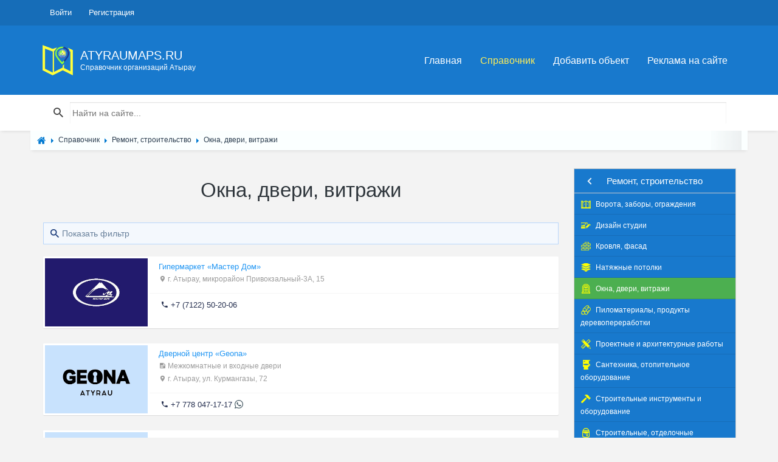

--- FILE ---
content_type: text/html; charset=utf-8
request_url: https://atyraumaps.ru/place/remont-stroitelstvo/okna-dveri-vitrazhi
body_size: 16031
content:
<!DOCTYPE html><html lang="ru" prefix="og: https://ogp.me/ns# video: https://ogp.me/ns/video# ya: https://webmaster.yandex.ru/vocabularies/ article: https://ogp.me/ns/article# profile: https://ogp.me/ns/profile#"><!--[if IE 9 ]><html class="ie9"><![endif]--><head> <title>Окна, двери, витражи в городе Атырау</title> <meta http-equiv="Content-Type" content="text/html; charset=utf-8"> <meta name="viewport" content="width=device-width, initial-scale=1.0"><link rel="icon" href="/favicon.ico" type="image/x-icon" /><link rel="shortcut icon" href="/favicon.ico" type="image/x-icon" /> <link rel="icon" href="/favicon.png" type="image/png" /> <meta name="theme-color" content="#1879cd"> <link rel="apple-touch-icon" sizes="57x57" href="/upload/favicon/apple-icon-57x57.png"><link rel="apple-touch-icon" sizes="60x60" href="/upload/favicon/apple-icon-60x60.png"><link rel="apple-touch-icon" sizes="72x72" href="/upload/favicon/apple-icon-72x72.png"><link rel="apple-touch-icon" sizes="76x76" href="/upload/favicon/apple-icon-76x76.png"><link rel="apple-touch-icon" sizes="114x114" href="/upload/favicon/apple-icon-114x114.png"><link rel="apple-touch-icon" sizes="120x120" href="/upload/favicon/apple-icon-120x120.png"><link rel="apple-touch-icon" sizes="144x144" href="/upload/favicon/apple-icon-144x144.png"><link rel="apple-touch-icon" sizes="152x152" href="/upload/favicon/apple-icon-152x152.png"><link rel="apple-touch-icon" sizes="180x180" href="/upload/favicon/apple-icon-180x180.png"><link rel="icon" type="image/png" sizes="192x192" href="/upload/favicon/android-icon-192x192.png"><link rel="icon" type="image/png" sizes="32x32" href="/upload/favicon/favicon-32x32.png"><link rel="icon" type="image/png" sizes="96x96" href="/upload/favicon/favicon-96x96.png"><link rel="icon" type="image/png" sizes="16x16" href="/upload/favicon/favicon-16x16.png"><link rel="manifest" href="/upload/favicon/manifest.json"><meta name="msapplication-TileColor" content="#ffffff"><meta name="msapplication-TileImage" content="/upload/favicon/ms-icon-144x144.png"><meta name="theme-color" content="#ffffff"><!--[if lt IE 9]> <script src="//cdnjs.cloudflare.com/ajax/libs/html5shiv/r29/html5.min.js"></script> <script src="//cdnjs.cloudflare.com/ajax/libs/livingston-css3-mediaqueries-js/1.0.0/css3-mediaqueries.min.js"></script> <![endif]--> <meta name="keywords" content="витражи, двери"><meta name="description" content="Окна, двери, витражи в городе Атырау с контактами, адресами, телефонами"><link rel="search" type="application/opensearchdescription+xml" href="/search/opensearch" title="Поиск на Справочник адресов и контактов организаций города Атырау - AtyrauMaps.ru" /><link rel="stylesheet" type="text/css" href="/cache/static/css/styles.dcd42ca42eee32ad3d75c8627ddec21e.css?1644877561"><script src="/templates/default/js/jquery.js?1644877561" ></script><script src="/templates/default/js/jquery-modal.js?1644877561" ></script><script src="/templates/default/js/core.js?1644877561" ></script><script src="/templates/default/js/modal.js?1644877561" ></script><script src="/templates/default/js/lazyload.js?1644877561" ></script><script src="/templates/default/js/rating_stars.js?1644877561" ></script><script src="/templates/default/js/jquery.mmenu.all.js?1644877561" ></script> <meta name="csrf-token" content="c2e343ec4a666e053e23b3e55c5b7346982739f2939e8e47e216d0add3cb7804" /> <style>#body section {float: left !important;}#body aside {float: right !important;}#body aside .menu li ul {left: auto !important;}@media screen and (max-width: 980px) {#layout { width: 98% !important; min-width: 0 !important; }}</style><!-- Yandex.RTB --><script>window.yaContextCb=window.yaContextCb||[]</script><script src="https://yandex.ru/ads/system/context.js" async></script></head><body id="desktop_device_type"> <!-- <div id="page-loader"> <div class="page-loader__spinner"></div> </div> --><header id="header"> <div class="header__top"> <div class="container"> <ul class="top-nav"> <li class="ajax-modal key"> <a title="Войти" class="item" href="/auth/login" > <span class="wrap"> Войти </span> </a> </li> <li class="user_add"> <a title="Регистрация" class="item" href="/auth/register" > <span class="wrap"> Регистрация </span> </a> </li></ul> </div> </div> <div class="header__main"> <div class="container"> <a class="logo" href="/"> <img src="/templates/default/maps/img/logo.png" alt=""> <div class="logo__text"> <span>AtyrauMaps.ru</span> <span>Справочник организаций Атырау</span> </div> </a> <div class="navigation-trigger visible-xs visible-sm" data-rmd-action="block-open" data-rmd-target=".navigation"> <i class="mdi mdi-menu"></i> </div><div class="widget_ajax_wrap" id="widget_pos_header"><ul class="navigation"> <li > <a title="Главная" class="item" href="/" target="_self"> Главная </a> </li> <li class="active"> <a title="Справочник" class="item" href="/place" target="_self"> Справочник </a> </li> <li > <a title="Добавить объект" class="item" href="/add_place/add" target="_self"> Добавить объект </a> </li> <li > <a title="Реклама на сайте" class="item" href="/pages/highlight-your-company.html" target="_self"> Реклама на сайте </a> </li></ul> </div> </div> </div> </header><div class="widget_ajax_wrap" id="widget_pos_searchsec"> <div class="action-header"> <div class="container"> <div class="action-header__item action-header__item--search"> <form action="/search" method="get"> <input type="text" class="input" name="q" value="" placeholder="Найти на сайте..." /> </form> </div> </div> </div></div> <section class="section breadcrumbs" style="padding: 0px;"> <div class="container"> <div id="breadcrumbs"> <ul itemscope itemtype="https://schema.org/BreadcrumbList"> <li class="home" itemprop="itemListElement" itemscope itemtype="https://schema.org/ListItem"> <a href="/" itemprop="item"><meta itemprop="name" content="Главная" /><meta itemprop="position" content="1" /></a> </li> <li class="sep"></li> <li itemprop="itemListElement" itemscope itemtype="https://schema.org/ListItem"> <a href="/place" itemprop="item"><span itemprop="name">Справочник</span><meta itemprop="position" content="2" /></a> </li> <li class="sep"></li> <li itemprop="itemListElement" itemscope itemtype="https://schema.org/ListItem"> <a href="/place/remont-stroitelstvo" itemprop="item"><span itemprop="name">Ремонт, строительство</span><meta itemprop="position" content="3" /></a> </li> <li class="sep"></li> <li itemprop="itemListElement" itemscope itemtype="https://schema.org/ListItem"> <a itemprop="item" href="/place/remont-stroitelstvo/okna-dveri-vitrazhi" class="lastitem"><span itemprop="name">Окна, двери, витражи</span><meta itemprop="position" content="4" /></a> </li> </ul> </div> </div> </section> <section class="section"> <div class="container"> <div class="row"> <div class="col-sm-9 listings-list"> <article> <div id="controller_wrap"> <header class="section__title"> <h1>Окна, двери, витражи </h1></header> <div class="filter-panel gui-panel place-filter"> <div class="filter-link" > <a href="javascript:toggleFilter()"><span>Показать фильтр</span></a> </div> <div class="filter-container" style="display:none"><div class="filter-close"> <a href="javascript:toggleFilter();"><span>Закрыть</span></a> </div> <form action="/place/remont-stroitelstvo/okna-dveri-vitrazhi" method="get" id="b966c64ec648781a55ce1b6f9163cc66" accept-charset="utf-8"> <input type="hidden" class="input" name="page" value="1" /> <div class="fields"> <div class="field ft_caption f_title"> <div class="title">Название организации</div> <div class="value"> <input type="text" class="input" name="title" value="" id="title" /> </div> </div> <div class="field ft_unilist f_place_payment"> <div class="title">Оплата</div> <div class="value"> <div class="input_checkbox_list " id="place_payment" ><label><input type="checkbox" class="input-checkbox" name="place_payment[]" value="1" /> <span>наличный расчет</span></label><label><input type="checkbox" class="input-checkbox" name="place_payment[]" value="2" /> <span>оплата картой</span></label><label><input type="checkbox" class="input-checkbox" name="place_payment[]" value="8" /> <span>мобильный перевод</span></label><label><input type="checkbox" class="input-checkbox" name="place_payment[]" value="3" /> <span>безналичный расчет</span></label><label><input type="checkbox" class="input-checkbox" name="place_payment[]" value="9" /> <span>QR оплата</span></label><label><input type="checkbox" class="input-checkbox" name="place_payment[]" value="4" /> <span>кредит</span></label><label><input type="checkbox" class="input-checkbox" name="place_payment[]" value="5" /> <span>рассрочка</span></label><label><input type="checkbox" class="input-checkbox" name="place_payment[]" value="6" /> <span>электронными деньгами</span></label><label><input type="checkbox" class="input-checkbox" name="place_payment[]" value="7" /> <span>наложенным платежом</span></label></div> </div> </div> </div> <div class="buttons"> <input class="button-submit button" type="submit" name="submit" value="Фильтровать" /> </div> </form> </div></div><script type="text/javascript"> var LANG_CH1 = 'символ';var LANG_CH2 = 'символа';var LANG_CH10 = 'символов';var LANG_ISLEFT = 'осталось';var LANG_SUBMIT_NOT_SAVE = 'Покинуть страницу? Возможно, внесённые изменения не сохранятся.'; $(function (){ icms.forms.initFilterForm('#b966c64ec648781a55ce1b6f9163cc66'); });</script> <div class="listings-grid__item "> <div class="listings-grid__main pull-left"><a href="/place/24-gipermarket-master-dom.html" class=""> <img srcset="/templates/default/images/spacer.gif" src="/upload/000/u1/4/7/gipermarket-master-dom-photo-place.jpg" title="Гипермаркет &laquo;Мастер Дом&raquo;" alt="Гипермаркет &laquo;Мастер Дом&raquo;" /></a> <div class="listings-grid__price"></div> </div> <div class="media-body"> <div class="listings-grid__body"> <h2><a href="/place/24-gipermarket-master-dom.html" class="">Гипермаркет «Мастер Дом»</a> </h2> <small><i class="mdi mdi-map-marker"></i> г. Атырау, микрорайон Привокзальный-3А, 15</small> </div> <ul class="listings-grid__attrs"> <li><i class="mdi mdi-phone"></i> <a href="tel:+77122502006">+7 (7122) 50-20-06</a></li> </ul> </div> </div> <div class="listings-grid__item "> <div class="listings-grid__main pull-left"><a href="/place/414-dvernoi-centr-geona.html" class=""> <img srcset="/templates/default/images/spacer.gif" src="/upload/000/u1/c/3/dvernoi-centr-geona-photo-place.jpg" title="Дверной центр &laquo;Geona&raquo;" alt="Дверной центр &laquo;Geona&raquo;" /></a> <div class="listings-grid__price"></div> </div> <div class="media-body"> <div class="listings-grid__body"> <h2><a href="/place/414-dvernoi-centr-geona.html" class="">Дверной центр «Geona»</a> </h2><small><i class="mdi mdi-note-text"></i> Межкомнатные и входные двери</small> <small><i class="mdi mdi-map-marker"></i> г. Атырау, ул. Курмангазы, 72</small> </div> <ul class="listings-grid__attrs"> <li><i class="mdi mdi-phone"></i> <a href="tel:+77780471717">+7 778 047-17-17</a> <img src="/templates/default/maps/img/icons/WhatsApp.svg" style="width: 14px;display: inline-block;margin-top: -3px;" title="Whatsapp" alt="Whatsapp"></li> </ul> </div> </div> <!-- <div class="a-placeholder-place" data-label="Реклама"><div class="a-placeholder-place-m"> </div></div> --> <div class="listings-grid__item "> <div class="listings-grid__main pull-left"><a href="/place/95-kompanija-visla.html" class=""> <img srcset="/templates/default/images/spacer.gif" src="/upload/000/u1/b/3/kompanija-visla-photo-place.jpg" title="Компания &laquo;Висла&raquo;" alt="Компания &laquo;Висла&raquo;" /></a> <div class="listings-grid__price"></div> </div> <div class="media-body"> <div class="listings-grid__body"> <h2><a href="/place/95-kompanija-visla.html" class="">Компания «Висла»</a> </h2> <small><i class="mdi mdi-map-marker"></i> г. Атырау, ул. Академика Бинеша Жарбосынова, 89А (Бизнес-центр «Байтал», кабинет 101)</small> </div> <ul class="listings-grid__attrs"> <li><i class="mdi mdi-phone"></i> <a href="tel:+77770615861">+7 777 061-58-61</a></li> </ul> </div> </div> <div class="listings-grid__item "> <div class="listings-grid__main pull-left"><a href="/place/341-kompanija-mir-okon.html" class=""> <img srcset="/templates/default/images/spacer.gif" src="/upload/000/u1/9/d/kompanija-mir-okon-photo-place.jpg" title="Компания &laquo;Мир Окон&raquo;" alt="Компания &laquo;Мир Окон&raquo;" /></a> <div class="listings-grid__price"></div> </div> <div class="media-body"> <div class="listings-grid__body"> <h2><a href="/place/341-kompanija-mir-okon.html" class="">Компания «Мир Окон»</a> </h2> <small><i class="mdi mdi-map-marker"></i> г. Атырау, проспект Азаттык, 130А</small> </div> <ul class="listings-grid__attrs"> <li><i class="mdi mdi-phone"></i> <a href="tel:+77122754027">+7 (7122) 75-40-27</a></li> </ul> </div> </div> <div class="listings-grid__item "> <div class="listings-grid__main pull-left"><a href="/place/387-kompanija-okna-biz.html" class=""> <img srcset="/templates/default/images/spacer.gif" src="/upload/000/u1/f/8/kompanija-okna-biz-photo-place.jpg" title="Компания &laquo;Окна Биз&raquo;" alt="Компания &laquo;Окна Биз&raquo;" /></a> <div class="listings-grid__price"></div> </div> <div class="media-body"> <div class="listings-grid__body"> <h2><a href="/place/387-kompanija-okna-biz.html" class="">Компания «Окна Биз»</a> </h2> <small><i class="mdi mdi-map-marker"></i> г. Атырау, микрорайон Ардагер, проезд 2, 17В</small> </div> <ul class="listings-grid__attrs"> <li><i class="mdi mdi-phone"></i> <a href="tel:+77774392020">+7 777 439-20-20</a> <img src="/templates/default/maps/img/icons/WhatsApp.svg" style="width: 14px;display: inline-block;margin-top: -3px;" title="Whatsapp" alt="Whatsapp"></li> </ul> </div> </div> <!-- <div class="a-placeholder-place" data-label="Реклама"><div class="a-placeholder-place-m"> </div></div> --> <div class="listings-grid__item "> <div class="listings-grid__main pull-left"><a href="/place/900-magazin-dverei-dveri-city06.html" class=""> <img srcset="/templates/default/images/spacer.gif" src="/upload/000/u1/2/b/magazin-dverei-dveri-city06-photo-place.jpg" title="Магазин дверей &laquo;Dveri City06&raquo;" alt="Магазин дверей &laquo;Dveri City06&raquo;" /></a> <div class="listings-grid__price"></div> </div> <div class="media-body"> <div class="listings-grid__body"> <h2><a href="/place/900-magazin-dverei-dveri-city06.html" class="">Магазин дверей «Dveri City06»</a> </h2><small><i class="mdi mdi-note-text"></i> Входные двери высокого качества, межкомнатные двери, ламинат</small> <small><i class="mdi mdi-map-marker"></i> г. Атырау, проспект Исатая Тайманова, 1Г</small> </div> <ul class="listings-grid__attrs"> <li><i class="mdi mdi-phone"></i> <a href="tel:+77025099899">+7 702 509-98-99</a> <img src="/templates/default/maps/img/icons/WhatsApp.svg" style="width: 14px;display: inline-block;margin-top: -3px;" title="Whatsapp" alt="Whatsapp"></li> </ul> </div> </div> <div class="listings-grid__item "> <div class="listings-grid__main pull-left"><a href="/place/927-salon-dverei-mister-interior.html" class=""> <img srcset="/templates/default/images/spacer.gif" src="/upload/000/u1/2/7/salon-dverei-mister-interior-photo-place.jpg" title="Салон дверей &laquo;Mister Interior&raquo;" alt="Салон дверей &laquo;Mister Interior&raquo;" /></a> <div class="listings-grid__price"></div> </div> <div class="media-body"> <div class="listings-grid__body"> <h2><a href="/place/927-salon-dverei-mister-interior.html" class="">Салон дверей «Mister Interior»</a> </h2> <small><i class="mdi mdi-map-marker"></i> г. Атырау, ул. Георгия Канцева, 22</small> </div> <ul class="listings-grid__attrs"> <li><i class="mdi mdi-phone"></i> <a href="tel:+77478080063">+7 747 808-00-63</a></li> </ul> </div> </div> <div class="listings-grid__item "> <div class="listings-grid__main pull-left"><a href="/place/865-salon-dverei-virginia-doors.html" class=""> <img srcset="/templates/default/images/spacer.gif" src="/upload/000/u1/4/f/salon-dverei-virginia-doors-photo-place.jpg" title="Салон дверей &laquo;Virginia Doors&raquo;" alt="Салон дверей &laquo;Virginia Doors&raquo;" /></a> <div class="listings-grid__price"></div> </div> <div class="media-body"> <div class="listings-grid__body"> <h2><a href="/place/865-salon-dverei-virginia-doors.html" class="">Салон дверей «Virginia Doors»</a> </h2> <small><i class="mdi mdi-map-marker"></i> г. Атырау, проспект Султана Бейбарыса, 532А</small> </div> <ul class="listings-grid__attrs"> <li><i class="mdi mdi-phone"></i> <a href="tel:+77765621888">+7 776 562-18-88</a> <img src="/templates/default/maps/img/icons/WhatsApp.svg" style="width: 14px;display: inline-block;margin-top: -3px;" title="Whatsapp" alt="Whatsapp"></li> </ul> </div> </div> <div class="listings-grid__item "> <div class="listings-grid__main pull-left"><a href="/place/969-salon-interernyh-reshenii-maestro-lux.html" class=""> <img srcset="/templates/default/images/spacer.gif" src="/upload/000/u1/e/d/salon-interernyh-reshenii-maestro-lux-photo-place-small.jpg" title="Салон интерьерных решений &laquo;Maestro Lux&raquo;" alt="Салон интерьерных решений &laquo;Maestro Lux&raquo;" alt="Салон интерьерных решений &laquo;Maestro Lux&raquo;" /></a> <div class="listings-grid__price"></div> </div> <div class="media-body"> <div class="listings-grid__body"> <h2><a href="/place/969-salon-interernyh-reshenii-maestro-lux.html" class="">Салон интерьерных решений «Maestro Lux»</a> </h2><small><i class="mdi mdi-note-text"></i> Ламинат, двери, кафель, сантехника</small> <small><i class="mdi mdi-map-marker"></i> г. Атырау, ул. Сырыма Датова, 54 (Торговый центр «ANNA»)</small> </div> <ul class="listings-grid__attrs"> <li><i class="mdi mdi-phone"></i> <a href="tel:+77010257755">+7 701 025-77-55</a> <img src="/templates/default/maps/img/icons/WhatsApp.svg" style="width: 14px;display: inline-block;margin-top: -3px;" title="Whatsapp" alt="Whatsapp"></li> </ul> </div> </div> <div class="listings-grid__item "> <div class="listings-grid__main pull-left"><a href="/place/68-stroitelnyi-gipermarket-birlik.html" class=""> <img srcset="/templates/default/images/spacer.gif" src="/upload/000/u1/a/0/stroitelnyi-gipermarket-birlik-photo-place.jpg" title="Строительный гипермаркет &laquo;Birlik&raquo;" alt="Строительный гипермаркет &laquo;Birlik&raquo;" /></a> <div class="listings-grid__price"></div> </div> <div class="media-body"> <div class="listings-grid__body"> <h2><a href="/place/68-stroitelnyi-gipermarket-birlik.html" class="">Строительный гипермаркет «Birlik»</a> </h2> <small><i class="mdi mdi-map-marker"></i> г. Атырау, микрорайон Жулдыз, 101</small> </div> <ul class="listings-grid__attrs"> <li><i class="mdi mdi-phone"></i> <a href="tel:+77122319634">+7 (7122) 31-96-34</a></li> </ul> </div> </div> <div class="listings-grid__item "> <div class="listings-grid__main pull-left"><a href="/place/298-fabrika-okon-olimp-service.html" class=""> <img srcset="/templates/default/images/spacer.gif" src="/upload/000/u1/7/2/fabrika-okon-olimp-service-photo-place.jpg" title="Фабрика окон &laquo;Olimp Service&raquo;" alt="Фабрика окон &laquo;Olimp Service&raquo;" /></a> <div class="listings-grid__price"></div> </div> <div class="media-body"> <div class="listings-grid__body"> <h2><a href="/place/298-fabrika-okon-olimp-service.html" class="">Фабрика окон «Olimp Service»</a> </h2> <small><i class="mdi mdi-map-marker"></i> г. Атырау, проспект Зейнолла Кабдолова, 1Б/1</small> </div> <ul class="listings-grid__attrs"> <li><i class="mdi mdi-phone"></i> <a href="tel:+77750597474">+7 775 059-74-74</a> <img src="/templates/default/maps/img/icons/WhatsApp.svg" style="width: 14px;display: inline-block;margin-top: -3px;" title="Whatsapp" alt="Whatsapp"></li> </ul> </div> </div> </div> </article> </div> <aside class="col-sm-3 "><div class="widget_ajax_wrap" id="widget_pos_right-top"><div class="widget" id="widget_wrapper_18"> <div class="body"> <nav id="sc_cats_18" class="SC_wd_cats"> <ul> <li class="folder"> <a href="/place/avto"><span class="category-icon category-id-23"></span> <span>Авто</span></a> <ul> <li class="folder_hidden"> <a href="/place/avto/avtozapchasti-i-avtoaksessuary"><span class="category-icon category-id-24"></span> <span>Автозапчасти и автоаксессуары</span></a> </li> <li class="folder_hidden"> <a href="/place/avto/avtomoiki-i-himchistki"><span class="category-icon category-id-25"></span> <span>Автомойки и химчистки</span></a> </li> <li class="folder_hidden"> <a href="/place/avto/avtosalony"><span class="category-icon category-id-26"></span> <span>Автосалоны</span></a> </li> <li class="folder_hidden"> <a href="/place/avto/avtoservisy-i-sto"><span class="category-icon category-id-27"></span> <span>Автосервисы и СТО</span></a> </li> <li class="folder_hidden"> <a href="/place/avto/avtostrahovanie"><span class="category-icon category-id-28"></span> <span>Автострахование</span></a> </li> <li class="folder_hidden"> <a href="/place/avto/avtoelektronika-avtozvuk"><span class="category-icon category-id-29"></span> <span>Автоэлектроника, автозвук</span></a> </li> <li class="folder_hidden"> <a href="/place/avto/azs"><span class="category-icon category-id-30"></span> <span>АЗС</span></a> </li> <li class="folder_hidden"> <a href="/place/avto/gruzovye-perevozki"><span class="category-icon category-id-31"></span> <span>Грузовые перевозки</span></a> </li> <li class="folder_hidden"> <a href="/place/avto/mototehnika"><span class="category-icon category-id-190"></span> <span>Мототехника</span></a> </li> <li class="folder_hidden"> <a href="/place/avto/prokat-avto"><span class="category-icon category-id-32"></span> <span>Прокат авто</span></a> </li> <li class="folder_hidden"> <a href="/place/avto/spectehnika"><span class="category-icon category-id-33"></span> <span>Спецтехника</span></a> </li> <li class="folder_hidden"> <a href="/place/avto/taksi"><span class="category-icon category-id-34"></span> <span>Такси</span></a> </li> <li class="folder_hidden"> <a href="/place/avto/tyuning"><span class="category-icon category-id-35"></span> <span>Тюнинг</span></a> </li> <li class="folder_hidden"> <a href="/place/avto/shiny-i-diski"><span class="category-icon category-id-36"></span> <span>Шины и диски</span></a> </li> <li class="folder_hidden"> <a href="/place/avto/evakuatory"><span class="category-icon category-id-37"></span> <span>Эвакуаторы</span></a> </li></ul> </li> <li class="folder"> <a href="/place/zdorove-krasota-i-sport"><span class="category-icon category-id-38"></span> <span>Здоровье, красота и спорт</span></a> <ul> <li class="folder_hidden"> <a href="/place/zdorove-krasota-i-sport/spa-salony-massazh"><span class="category-icon category-id-39"></span> <span>SPA-салоны, массаж</span></a> </li> <li class="folder_hidden"> <a href="/place/zdorove-krasota-i-sport/apteki"><span class="category-icon category-id-40"></span> <span>Аптеки</span></a> </li> <li class="folder_hidden"> <a href="/place/zdorove-krasota-i-sport/barbershopy"><span class="category-icon category-id-204"></span> <span>Барбершопы</span></a> </li> <li class="folder_hidden"> <a href="/place/zdorove-krasota-i-sport/diagnosticheskie-centry"><span class="category-icon category-id-189"></span> <span>Диагностические центры</span></a> </li> <li class="folder_hidden"> <a href="/place/zdorove-krasota-i-sport/manikyurnye-salony"><span class="category-icon category-id-41"></span> <span>Маникюрные салоны</span></a> </li> <li class="folder_hidden"> <a href="/place/zdorove-krasota-i-sport/medicinskoe-oborudovanie"><span class="category-icon category-id-186"></span> <span>Медицинское оборудование</span></a> </li> <li class="folder_hidden"> <a href="/place/zdorove-krasota-i-sport/optiki"><span class="category-icon category-id-42"></span> <span>Оптики</span></a> </li> <li class="folder_hidden"> <a href="/place/zdorove-krasota-i-sport/polikliniki-bolnicy-gospitali"><span class="category-icon category-id-43"></span> <span>Поликлиники, больницы, госпитали</span></a> </li> <li class="folder_hidden"> <a href="/place/zdorove-krasota-i-sport/salony-krasoty-parikmaherskie"><span class="category-icon category-id-44"></span> <span>Салоны красоты, парикмахерские</span></a> </li> <li class="folder_hidden"> <a href="/place/zdorove-krasota-i-sport/sportivnye-centry-shkoly-kluby"><span class="category-icon category-id-45"></span> <span>Спортивные центры, школы, клубы</span></a> </li> <li class="folder_hidden"> <a href="/place/zdorove-krasota-i-sport/stadiony-basseiny"><span class="category-icon category-id-46"></span> <span>Стадионы, бассейны</span></a> </li> <li class="folder_hidden"> <a href="/place/zdorove-krasota-i-sport/stomatologii"><span class="category-icon category-id-47"></span> <span>Стоматологии</span></a> </li> <li class="folder_hidden"> <a href="/place/zdorove-krasota-i-sport/trenazhernye-i-fitnes-zaly"><span class="category-icon category-id-48"></span> <span>Тренажерные и фитнес залы</span></a> </li> <li class="folder_hidden"> <a href="/place/zdorove-krasota-i-sport/chastnopraktikuyuschie-vrachi"><span class="category-icon category-id-49"></span> <span>Частнопрактикующие врачи</span></a> </li> <li class="folder_hidden"> <a href="/place/zdorove-krasota-i-sport/chastnye-kliniki-medicinskie-centry"><span class="category-icon category-id-50"></span> <span>Частные клиники, медицинские центры</span></a> </li></ul> </li> <li class="folder"> <a href="/place/gosudarstvennye-uchrezhdenija"><span class="category-icon category-id-160"></span> <span>Государственные учреждения</span></a> <ul> <li class="folder_hidden"> <a href="/place/gosudarstvennye-uchrezhdenija/akimaty-maslihaty"><span class="category-icon category-id-161"></span> <span>Акиматы, маслихаты</span></a> </li> <li class="folder_hidden"> <a href="/place/gosudarstvennye-uchrezhdenija/departamenty-upravlenija-komitety"><span class="category-icon category-id-162"></span> <span>Департаменты, управления, комитеты</span></a> </li> <li class="folder_hidden"> <a href="/place/gosudarstvennye-uchrezhdenija/obrazovanie-kultura-i-sport"><span class="category-icon category-id-164"></span> <span>Образование, культура и спорт</span></a> </li> <li class="folder_hidden"> <a href="/place/gosudarstvennye-uchrezhdenija/pozharnye-chasti-mchs-tamozhnja"><span class="category-icon category-id-166"></span> <span>Пожарные части, МЧС, таможня</span></a> </li> <li class="folder_hidden"> <a href="/place/gosudarstvennye-uchrezhdenija/pravoohranitelnye-silovye-i-voennye-organy"><span class="category-icon category-id-167"></span> <span>Правоохранительные, силовые и военные органы</span></a> </li> <li class="folder_hidden"> <a href="/place/gosudarstvennye-uchrezhdenija/socialnoe-obsluzhivanie-zagsy-arhivy"><span class="category-icon category-id-168"></span> <span>Социальное обслуживание, ЗАГСы, архивы</span></a> </li></ul> </li> <li class="folder"> <a href="/place/dengi-buhgalterija-pravo"><span class="category-icon category-id-124"></span> <span>Деньги, бухгалтерия, право</span></a> <ul> <li class="folder_hidden"> <a href="/place/dengi-buhgalterija-pravo/advokatura-yuridicheskie-konsultacii"><span class="category-icon category-id-125"></span> <span>Адвокатура, юридические консультации</span></a> </li> <li class="folder_hidden"> <a href="/place/dengi-buhgalterija-pravo/banki"><span class="category-icon category-id-126"></span> <span>Банки</span></a> </li> <li class="folder_hidden"> <a href="/place/dengi-buhgalterija-pravo/buhgalterskii-uchet-i-audit"><span class="category-icon category-id-128"></span> <span>Бухгалтерский учет и аудит</span></a> </li> <li class="folder_hidden"> <a href="/place/dengi-buhgalterija-pravo/investicionnye-finansovye-kompanii"><span class="category-icon category-id-129"></span> <span>Инвестиционные, финансовые компании</span></a> </li> <li class="folder_hidden"> <a href="/place/dengi-buhgalterija-pravo/konsaltingovye-uslugi"><span class="category-icon category-id-130"></span> <span>Консалтинговые услуги</span></a> </li> <li class="folder_hidden"> <a href="/place/dengi-buhgalterija-pravo/lizing"><span class="category-icon category-id-131"></span> <span>Лизинг</span></a> </li> <li class="folder_hidden"> <a href="/place/dengi-buhgalterija-pravo/lombardy"><span class="category-icon category-id-132"></span> <span>Ломбарды</span></a> </li> <li class="folder_hidden"> <a href="/place/dengi-buhgalterija-pravo/mikrofinansovye-organizacii"><span class="category-icon category-id-194"></span> <span>Микрофинансовые организации</span></a> </li> <li class="folder_hidden"> <a href="/place/dengi-buhgalterija-pravo/notariusy"><span class="category-icon category-id-133"></span> <span>Нотариусы</span></a> </li> <li class="folder_hidden"> <a href="/place/dengi-buhgalterija-pravo/ocenka"><span class="category-icon category-id-134"></span> <span>Оценка</span></a> </li> <li class="folder_hidden"> <a href="/place/dengi-buhgalterija-pravo/pensionnye-fondy"><span class="category-icon category-id-165"></span> <span>Пенсионные фонды</span></a> </li> <li class="folder_hidden"> <a href="/place/dengi-buhgalterija-pravo/strahovye-kompanii"><span class="category-icon category-id-135"></span> <span>Страховые компании</span></a> </li> <li class="folder_hidden"> <a href="/place/dengi-buhgalterija-pravo/sudebnye-ispolniteli"><span class="category-icon category-id-136"></span> <span>Судебные исполнители</span></a> </li> <li class="folder_hidden"> <a href="/place/dengi-buhgalterija-pravo/ekspertiza"><span class="category-icon category-id-138"></span> <span>Экспертиза</span></a> </li></ul> </li> <li class="folder"> <a href="/place/domashnie-zhivotnye"><span class="category-icon category-id-60"></span> <span>Домашние животные</span></a> <ul> <li class="folder_hidden"> <a href="/place/domashnie-zhivotnye/veterinarnye-kliniki-apteki"><span class="category-icon category-id-61"></span> <span>Ветеринарные клиники, аптеки</span></a> </li> <li class="folder_hidden"> <a href="/place/domashnie-zhivotnye/zoomagaziny"><span class="category-icon category-id-62"></span> <span>Зоомагазины</span></a> </li> <li class="folder_hidden"> <a href="/place/domashnie-zhivotnye/priyuty-gostinicy-dlja-zhivotnyh"><span class="category-icon category-id-63"></span> <span>Приюты, гостиницы для животных</span></a> </li> <li class="folder_hidden"> <a href="/place/domashnie-zhivotnye/salony-dlja-zhivotnyh"><span class="category-icon category-id-64"></span> <span>Салоны для животных</span></a> </li></ul> </li> <li class="folder"> <a href="/place/dosug-otdyh-i-eda"><span class="category-icon category-id-2"></span> <span>Досуг, отдых и еда</span></a> <ul> <li class="folder_hidden"> <a href="/place/dosug-otdyh-i-eda/apartamenty"><span class="category-icon category-id-205"></span> <span>Апартаменты</span></a> </li> <li class="folder_hidden"> <a href="/place/dosug-otdyh-i-eda/bani-sauny"><span class="category-icon category-id-3"></span> <span>Бани, сауны</span></a> </li> <li class="folder_hidden"> <a href="/place/dosug-otdyh-i-eda/banketnye-zaly"><span class="category-icon category-id-4"></span> <span>Банкетные залы</span></a> </li> <li class="folder_hidden"> <a href="/place/dosug-otdyh-i-eda/gostinicy-oteli"><span class="category-icon category-id-5"></span> <span>Гостиницы, отели</span></a> </li> <li class="folder_hidden"> <a href="/place/dosug-otdyh-i-eda/dvorcy-i-doma-kultury"><span class="category-icon category-id-6"></span> <span>Дворцы и дома культуры</span></a> </li> <li class="folder_hidden"> <a href="/place/dosug-otdyh-i-eda/dostavka-edy-vody"><span class="category-icon category-id-7"></span> <span>Доставка еды, воды</span></a> </li> <li class="folder_hidden"> <a href="/place/dosug-otdyh-i-eda/kinoteatry-teatry-cirk"><span class="category-icon category-id-15"></span> <span>Кинотеатры, театры, цирк</span></a> </li> <li class="folder_hidden"> <a href="/place/dosug-otdyh-i-eda/muzei-biblioteki-vystavochnye-zaly"><span class="category-icon category-id-9"></span> <span>Музеи, библиотеки, выставочные залы</span></a> </li> <li class="folder_hidden"> <a href="/place/dosug-otdyh-i-eda/nochnye-kluby"><span class="category-icon category-id-10"></span> <span>Ночные клубы</span></a> </li> <li class="folder_hidden"> <a href="/place/dosug-otdyh-i-eda/razvlekatelnye-centry-parki"><span class="category-icon category-id-11"></span> <span>Развлекательные центры, парки</span></a> </li> <li class="folder_hidden"> <a href="/place/dosug-otdyh-i-eda/restorany-kafe-bary"><span class="category-icon category-id-12"></span> <span>Рестораны, кафе, бары</span></a> </li> <li class="folder_hidden"> <a href="/place/dosug-otdyh-i-eda/sanatorii-doma-i-bazy-otdyha"><span class="category-icon category-id-13"></span> <span>Санатории, дома и базы отдыха</span></a> </li> <li class="folder_hidden"> <a href="/place/dosug-otdyh-i-eda/stolovye-kulinarii-konditerskie"><span class="category-icon category-id-14"></span> <span>Столовые, кулинарии, кондитерские</span></a> </li> <li class="folder_hidden"> <a href="/place/dosug-otdyh-i-eda/hostely"><span class="category-icon category-id-209"></span> <span>Хостелы</span></a> </li></ul> </li> <li class="folder"> <a href="/place/mebel-interer"><span class="category-icon category-id-51"></span> <span>Мебель, интерьер</span></a> <ul> <li class="folder_hidden"> <a href="/place/mebel-interer/dekor-interer"><span class="category-icon category-id-200"></span> <span>Декор, интерьер</span></a> </li> <li class="folder_hidden"> <a href="/place/mebel-interer/kovry"><span class="category-icon category-id-52"></span> <span>Ковры</span></a> </li> <li class="folder_hidden"> <a href="/place/mebel-interer/mebel-na-zakaz"><span class="category-icon category-id-53"></span> <span>Мебель на заказ</span></a> </li> <li class="folder_hidden"> <a href="/place/mebel-interer/mebelnaja-furnitura"><span class="category-icon category-id-54"></span> <span>Мебельная фурнитура</span></a> </li> <li class="folder_hidden"> <a href="/place/mebel-interer/mebelnye-salony"><span class="category-icon category-id-55"></span> <span>Мебельные салоны</span></a> </li> <li class="folder_hidden"> <a href="/place/mebel-interer/osveschenie"><span class="category-icon category-id-56"></span> <span>Освещение</span></a> </li> <li class="folder_hidden"> <a href="/place/mebel-interer/seify-metallicheskaja-mebel"><span class="category-icon category-id-195"></span> <span>Сейфы, металлическая мебель</span></a> </li> <li class="folder_hidden"> <a href="/place/mebel-interer/tekstil-dlja-doma"><span class="category-icon category-id-57"></span> <span>Текстиль для дома</span></a> </li> <li class="folder_hidden"> <a href="/place/mebel-interer/tkani"><span class="category-icon category-id-58"></span> <span>Ткани</span></a> </li> <li class="folder_hidden"> <a href="/place/mebel-interer/shtory-zhalyuzi"><span class="category-icon category-id-59"></span> <span>Шторы, жалюзи</span></a> </li></ul> </li> <li class="folder"> <a href="/place/obrazovanie-i-kursy"><span class="category-icon category-id-148"></span> <span>Образование и курсы</span></a> <ul> <li class="folder_hidden"> <a href="/place/obrazovanie-i-kursy/avtoshkoly"><span class="category-icon category-id-149"></span> <span>Автошколы</span></a> </li> <li class="folder_hidden"> <a href="/place/obrazovanie-i-kursy/detskie-sady-i-jasli"><span class="category-icon category-id-150"></span> <span>Детские сады и ясли</span></a> </li> <li class="folder_hidden"> <a href="/place/obrazovanie-i-kursy/doshkolnoe-vospitanie-podgotovka-k-shkole"><span class="category-icon category-id-151"></span> <span>Дошкольное воспитание, подготовка к школе</span></a> </li> <li class="folder_hidden"> <a href="/place/obrazovanie-i-kursy/universitety-instituty-akademii-kolledzhi"><span class="category-icon category-id-152"></span> <span>Университеты, институты, академии, колледжи</span></a> </li> <li class="folder_hidden"> <a href="/place/obrazovanie-i-kursy/uchebnye-centry-kursy"><span class="category-icon category-id-153"></span> <span>Учебные центры, курсы</span></a> </li> <li class="folder_hidden"> <a href="/place/obrazovanie-i-kursy/hudozhestvennye-i-muzykalnye-shkoly"><span class="category-icon category-id-154"></span> <span>Художественные и музыкальные школы</span></a> </li> <li class="folder_hidden"> <a href="/place/obrazovanie-i-kursy/shkoly-licei-gimnazii"><span class="category-icon category-id-155"></span> <span>Школы, лицеи, гимназии</span></a> </li></ul> </li> <li class="folder"> <a href="/place/obschestvo-politika-religija"><span class="category-icon category-id-156"></span> <span>Общество, политика, религия</span></a> <ul> <li class="folder_hidden"> <a href="/place/obschestvo-politika-religija/obschestvennye-organizacii"><span class="category-icon category-id-157"></span> <span>Общественные организации</span></a> </li> <li class="folder_hidden"> <a href="/place/obschestvo-politika-religija/politicheskie-partii"><span class="category-icon category-id-158"></span> <span>Политические партии</span></a> </li> <li class="folder_hidden"> <a href="/place/obschestvo-politika-religija/religioznye-organizacii"><span class="category-icon category-id-159"></span> <span>Религиозные организации</span></a> </li></ul> </li> <li class="folder"> <a href="/place/reklama-poligrafija-smi"><span class="category-icon category-id-176"></span> <span>Реклама, полиграфия, СМИ</span></a> <ul> <li class="folder_hidden"> <a href="/place/reklama-poligrafija-smi/zhurnaly-gazety"><span class="category-icon category-id-177"></span> <span>Журналы, газеты</span></a> </li> <li class="folder_hidden"> <a href="/place/reklama-poligrafija-smi/izdatelskie-i-poligraficheskie-uslugi-tipografii"><span class="category-icon category-id-178"></span> <span>Издательские и полиграфические услуги, типографии</span></a> </li> <li class="folder_hidden"> <a href="/place/reklama-poligrafija-smi/internet-marketing"><span class="category-icon category-id-179"></span> <span>Интернет-маркетинг</span></a> </li> <li class="folder_hidden"> <a href="/place/reklama-poligrafija-smi/informacionnye-uslugi"><span class="category-icon category-id-180"></span> <span>Информационные услуги</span></a> </li> <li class="folder_hidden"> <a href="/place/reklama-poligrafija-smi/razrabotka-saitov-i-prilozhenii"><span class="category-icon category-id-181"></span> <span>Разработка сайтов и приложений</span></a> </li> <li class="folder_hidden"> <a href="/place/reklama-poligrafija-smi/reklamnye-agentstva"><span class="category-icon category-id-182"></span> <span>Рекламные агентства</span></a> </li> <li class="folder_hidden"> <a href="/place/reklama-poligrafija-smi/televidenie-radio"><span class="category-icon category-id-183"></span> <span>Телевидение, радио</span></a> </li></ul> </li> <li class="folder"> <a href="/place/remont-stroitelstvo"><span class="category-icon category-id-110"></span> <span>Ремонт, строительство</span></a> <ul> <li > <a href="/place/remont-stroitelstvo/vorota-zabory-ograzhdenija"><span class="category-icon category-id-112"></span> <span>Ворота, заборы, ограждения</span></a> </li> <li > <a href="/place/remont-stroitelstvo/dizain-studii"><span class="category-icon category-id-113"></span> <span>Дизайн студии</span></a> </li> <li > <a href="/place/remont-stroitelstvo/krovlja-fasad"><span class="category-icon category-id-114"></span> <span>Кровля, фасад</span></a> </li> <li > <a href="/place/remont-stroitelstvo/natjazhnye-potolki"><span class="category-icon category-id-115"></span> <span>Натяжные потолки</span></a> </li> <li class="Selected"> <a href="/place/remont-stroitelstvo/okna-dveri-vitrazhi"><span class="category-icon category-id-116"></span> <span>Окна, двери, витражи</span></a> </li> <li > <a href="/place/remont-stroitelstvo/pilomaterialy-produkty-derevopererabotki"><span class="category-icon category-id-117"></span> <span>Пиломатериалы, продукты деревопереработки</span></a> </li> <li > <a href="/place/remont-stroitelstvo/proektnye-i-arhitekturnye-raboty"><span class="category-icon category-id-118"></span> <span>Проектные и архитектурные работы</span></a> </li> <li > <a href="/place/remont-stroitelstvo/santehnika-otopitelnoe-oborudovanie"><span class="category-icon category-id-119"></span> <span>Сантехника, отопительное оборудование</span></a> </li> <li > <a href="/place/remont-stroitelstvo/stroitelnye-instrumenty-i-oborudovanie"><span class="category-icon category-id-120"></span> <span>Строительные инструменты и оборудование</span></a> </li> <li > <a href="/place/remont-stroitelstvo/stroitelnye-otdelochnye-materialy"><span class="category-icon category-id-121"></span> <span>Строительные, отделочные материалы</span></a> </li> <li > <a href="/place/remont-stroitelstvo/stroitelnye-remontnye-i-montazhnye-raboty"><span class="category-icon category-id-122"></span> <span>Строительные, ремонтные и монтажные работы</span></a> </li> <li > <a href="/place/remont-stroitelstvo/elektrooborudovanie-kabelno-provodnikovaja-produkcija"><span class="category-icon category-id-123"></span> <span>Электрооборудование, кабельно-проводниковая продукция</span></a> </li></ul> </li> <li class="folder"> <a href="/place/prazdniki-i-svadba"><span class="category-icon category-id-139"></span> <span>Праздники и свадьба</span></a> <ul> <li class="folder_hidden"> <a href="/place/prazdniki-i-svadba/bukety-cvety"><span class="category-icon category-id-140"></span> <span>Букеты, цветы</span></a> </li> <li class="folder_hidden"> <a href="/place/prazdniki-i-svadba/veduschie-muz-gruppy-i-drugoe"><span class="category-icon category-id-141"></span> <span>Ведущие, муз. группы и другое</span></a> </li> <li class="folder_hidden"> <a href="/place/prazdniki-i-svadba/vyezdnoe-obsluzhivanie-keitering"><span class="category-icon category-id-142"></span> <span>Выездное обслуживание, кейтеринг</span></a> </li> <li class="folder_hidden"> <a href="/place/prazdniki-i-svadba/oformlenie-torzhestv"><span class="category-icon category-id-199"></span> <span>Оформление торжеств</span></a> </li> <li class="folder_hidden"> <a href="/place/prazdniki-i-svadba/podarki-i-suveniry"><span class="category-icon category-id-143"></span> <span>Подарки и сувениры</span></a> </li> <li class="folder_hidden"> <a href="/place/prazdniki-i-svadba/provedenie-prazdnikov-ivent-agentstva"><span class="category-icon category-id-144"></span> <span>Проведение праздников, ивент-агентства</span></a> </li> <li class="folder_hidden"> <a href="/place/prazdniki-i-svadba/prokat-kostyumov-i-platev"><span class="category-icon category-id-145"></span> <span>Прокат костюмов и платьев</span></a> </li> <li class="folder_hidden"> <a href="/place/prazdniki-i-svadba/svadebnye-salony"><span class="category-icon category-id-146"></span> <span>Свадебные салоны</span></a> </li> <li class="folder_hidden"> <a href="/place/prazdniki-i-svadba/foto-videosemka"><span class="category-icon category-id-147"></span> <span>Фото-, Видеосъемка</span></a> </li></ul> </li> <li class="folder"> <a href="/place/selskoe-hozjaistvo-promyshlennost"><span class="category-icon category-id-170"></span> <span>Сельское хозяйство, промышленность</span></a> <ul> <li class="folder_hidden"> <a href="/place/selskoe-hozjaistvo-promyshlennost/zapchasti-dlja-selskohozjaistvennoi-tehniki"><span class="category-icon category-id-171"></span> <span>Запчасти для сельскохозяйственной техники</span></a> </li> <li class="folder_hidden"> <a href="/place/selskoe-hozjaistvo-promyshlennost/prodazha-selskohozjaistvennoi-tehniki"><span class="category-icon category-id-172"></span> <span>Продажа сельскохозяйственной техники</span></a> </li> <li class="folder_hidden"> <a href="/place/selskoe-hozjaistvo-promyshlennost/pischevaja-promyshlennost"><span class="category-icon category-id-202"></span> <span>Пищевая промышленность</span></a> </li> <li class="folder_hidden"> <a href="/place/selskoe-hozjaistvo-promyshlennost/promyshlennye-predprijatija-zavody"><span class="category-icon category-id-173"></span> <span>Промышленные предприятия, заводы</span></a> </li> <li class="folder_hidden"> <a href="/place/selskoe-hozjaistvo-promyshlennost/remont-selskohozjaistvennoi-tehniki"><span class="category-icon category-id-174"></span> <span>Ремонт сельскохозяйственной техники</span></a> </li> <li class="folder_hidden"> <a href="/place/selskoe-hozjaistvo-promyshlennost/selskohozjaistvennye-predprijatija"><span class="category-icon category-id-175"></span> <span>Сельскохозяйственные предприятия</span></a> </li></ul> </li> <li class="folder"> <a href="/place/turagentstva-bilety-putevki"><span class="category-icon category-id-16"></span> <span>Турагентства, билеты, путевки</span></a> <ul> <li class="folder_hidden"> <a href="/place/turagentstva-bilety-putevki/biletnye-kassy"><span class="category-icon category-id-17"></span> <span>Билетные кассы</span></a> </li> <li class="folder_hidden"> <a href="/place/turagentstva-bilety-putevki/vozdushnyi-transport"><span class="category-icon category-id-19"></span> <span>Воздушный транспорт</span></a> </li> <li class="folder_hidden"> <a href="/place/turagentstva-bilety-putevki/zheleznodorozhnyi-transport"><span class="category-icon category-id-20"></span> <span>Железнодорожный транспорт</span></a> </li> <li class="folder_hidden"> <a href="/place/turagentstva-bilety-putevki/nazemnyi-transport"><span class="category-icon category-id-196"></span> <span>Наземный транспорт</span></a> </li> <li class="folder_hidden"> <a href="/place/turagentstva-bilety-putevki/pasportno-vizovye-sluzhby"><span class="category-icon category-id-21"></span> <span>Паспортно-визовые службы</span></a> </li> <li class="folder_hidden"> <a href="/place/turagentstva-bilety-putevki/turisticheskie-agentstva"><span class="category-icon category-id-22"></span> <span>Туристические агентства</span></a> </li></ul> </li> <li class="folder"> <a href="/place/uslugi-i-servis"><span class="category-icon category-id-65"></span> <span>Услуги и сервис</span></a> <ul> <li class="folder_hidden"> <a href="/place/uslugi-i-servis/it-tehnologii"><span class="category-icon category-id-66"></span> <span>IT-Технологии</span></a> </li> <li class="folder_hidden"> <a href="/place/uslugi-i-servis/agentstva-nedvizhimosti"><span class="category-icon category-id-111"></span> <span>Агентства недвижимости</span></a> </li> <li class="folder_hidden"> <a href="/place/uslugi-i-servis/biznes-centry-arenda-pomeschenii"><span class="category-icon category-id-206"></span> <span>Бизнес центры, аренда помещений</span></a> </li> <li class="folder_hidden"> <a href="/place/uslugi-i-servis/blagoustroistvo-ozelenenie"><span class="category-icon category-id-67"></span> <span>Благоустройство, озеленение</span></a> </li> <li class="folder_hidden"> <a href="/place/uslugi-i-servis/bytovye-uslugi-santehniki"><span class="category-icon category-id-68"></span> <span>Бытовые услуги, сантехники</span></a> </li> <li class="folder_hidden"> <a href="/place/uslugi-i-servis/domofony-ohrannye-sistemy"><span class="category-icon category-id-69"></span> <span>Домофоны, охранные системы</span></a> </li> <li class="folder_hidden"> <a href="/place/uslugi-i-servis/internet-uslugi-provaidery-hosting"><span class="category-icon category-id-70"></span> <span>Интернет-услуги, провайдеры, хостинг</span></a> </li> <li class="folder_hidden"> <a href="/place/uslugi-i-servis/kadrovye-agentstva"><span class="category-icon category-id-71"></span> <span>Кадровые агентства</span></a> </li> <li class="folder_hidden"> <a href="/place/uslugi-i-servis/kliningovye-uslugi"><span class="category-icon category-id-72"></span> <span>Клининговые услуги</span></a> </li> <li class="folder_hidden"> <a href="/place/uslugi-i-servis/kovorking-centry"><span class="category-icon category-id-208"></span> <span>Коворкинг-центры</span></a> </li> <li class="folder_hidden"> <a href="/place/uslugi-i-servis/kommunalnye-sluzhby"><span class="category-icon category-id-163"></span> <span>Коммунальные службы</span></a> </li> <li class="folder_hidden"> <a href="/place/uslugi-i-servis/kompyuternye-kluby"><span class="category-icon category-id-203"></span> <span>Компьютерные клубы</span></a> </li> <li class="folder_hidden"> <a href="/place/uslugi-i-servis/kurerskie-sluzhby"><span class="category-icon category-id-73"></span> <span>Курьерские службы</span></a> </li> <li class="folder_hidden"> <a href="/place/uslugi-i-servis/ohrannye-agentstva"><span class="category-icon category-id-74"></span> <span>Охранные агентства</span></a> </li> <li class="folder_hidden"> <a href="/place/uslugi-i-servis/passazhirskie-perevozki"><span class="category-icon category-id-75"></span> <span>Пассажирские перевозки</span></a> </li> <li class="folder_hidden"> <a href="/place/uslugi-i-servis/pochtovaja-svjaz"><span class="category-icon category-id-76"></span> <span>Почтовая связь</span></a> </li> <li class="folder_hidden"> <a href="/place/uslugi-i-servis/priem-i-utilizacija-vtorsyrja"><span class="category-icon category-id-185"></span> <span>Прием и утилизация вторсырья</span></a> </li> <li class="folder_hidden"> <a href="/place/uslugi-i-servis/servisnoe-obsluzhivanie-remontnye-masterskie"><span class="category-icon category-id-78"></span> <span>Сервисное обслуживание, ремонтные мастерские</span></a> </li> <li class="folder_hidden"> <a href="/place/uslugi-i-servis/remont-chasov"><span class="category-icon category-id-79"></span> <span>Ремонт часов</span></a> </li> <li class="folder_hidden"> <a href="/place/uslugi-i-servis/restavracija-gravirovka"><span class="category-icon category-id-80"></span> <span>Реставрация, гравировка</span></a> </li> <li class="folder_hidden"> <a href="/place/uslugi-i-servis/ritualnye-uslugi"><span class="category-icon category-id-81"></span> <span>Ритуальные услуги</span></a> </li> <li class="folder_hidden"> <a href="/place/uslugi-i-servis/sistemy-videonablyudenija"><span class="category-icon category-id-82"></span> <span>Системы видеонаблюдения</span></a> </li> <li class="folder_hidden"> <a href="/place/uslugi-i-servis/studii-zvukozapisi"><span class="category-icon category-id-188"></span> <span>Студии звукозаписи</span></a> </li> <li class="folder_hidden"> <a href="/place/uslugi-i-servis/spravochnye-avariinye-ekstrennye-sluzhby"><span class="category-icon category-id-169"></span> <span>Справочные, аварийные, экстренные службы</span></a> </li> <li class="folder_hidden"> <a href="/place/uslugi-i-servis/salony-svjazi"><span class="category-icon category-id-192"></span> <span>Салоны связи</span></a> </li> <li class="folder_hidden"> <a href="/place/uslugi-i-servis/shveinye-atele"><span class="category-icon category-id-193"></span> <span>Швейные ателье</span></a> </li> <li class="folder_hidden"> <a href="/place/uslugi-i-servis/fotouslugi"><span class="category-icon category-id-84"></span> <span>Фотоуслуги</span></a> </li> <li class="folder_hidden"> <a href="/place/uslugi-i-servis/himchistki-prachechnye"><span class="category-icon category-id-85"></span> <span>Химчистки, прачечные</span></a> </li></ul> </li> <li class="folder"> <a href="/place/shopping"><span class="category-icon category-id-86"></span> <span>Шоппинг</span></a> <ul> <li class="folder_hidden"> <a href="/place/shopping/audio-video-bytovaja-tehnika"><span class="category-icon category-id-87"></span> <span>Аудио-, Видео-, бытовая техника</span></a> </li> <li class="folder_hidden"> <a href="/place/shopping/golovnye-ubory"><span class="category-icon category-id-88"></span> <span>Головные уборы</span></a> </li> <li class="folder_hidden"> <a href="/place/shopping/igrushki"><span class="category-icon category-id-207"></span> <span>Игрушки</span></a> </li> <li class="folder_hidden"> <a href="/place/shopping/kanctovary-ofisnye-prinadlezhnosti"><span class="category-icon category-id-89"></span> <span>Канцтовары, офисные принадлежности</span></a> </li> <li class="folder_hidden"> <a href="/place/shopping/knizhnye-magaziny"><span class="category-icon category-id-90"></span> <span>Книжные магазины</span></a> </li> <li class="folder_hidden"> <a href="/place/shopping/komissionnye-magaziny-second-hand"><span class="category-icon category-id-91"></span> <span>Комиссионные магазины, Second Hand</span></a> </li> <li class="folder_hidden"> <a href="/place/shopping/kompyutery-orgtehnika-komplektuyuschie"><span class="category-icon category-id-92"></span> <span>Компьютеры, оргтехника, комплектующие</span></a> </li> <li class="folder_hidden"> <a href="/place/shopping/kondicionery-obogrevateli-ventiljatory"><span class="category-icon category-id-93"></span> <span>Кондиционеры, обогреватели, вентиляторы</span></a> </li> <li class="folder_hidden"> <a href="/place/shopping/muzykalnye-instrumenty"><span class="category-icon category-id-94"></span> <span>Музыкальные инструменты</span></a> </li> <li class="folder_hidden"> <a href="/place/shopping/odezhda-obuv-aksessuary"><span class="category-icon category-id-95"></span> <span>Одежда, обувь, аксессуары</span></a> </li> <li class="folder_hidden"> <a href="/place/shopping/ohota-i-rybalka"><span class="category-icon category-id-96"></span> <span>Охота и рыбалка</span></a> </li> <li class="folder_hidden"> <a href="/place/shopping/parfyumerija-kosmetika"><span class="category-icon category-id-97"></span> <span>Парфюмерия, косметика</span></a> </li> <li class="folder_hidden"> <a href="/place/shopping/posuda-i-stolovye-pribory"><span class="category-icon category-id-198"></span> <span>Посуда и столовые приборы</span></a> </li> <li class="folder_hidden"> <a href="/place/shopping/programmnoe-obespechenie"><span class="category-icon category-id-98"></span> <span>Программное обеспечение</span></a> </li> <li class="folder_hidden"> <a href="/place/shopping/sad-i-ogorod"><span class="category-icon category-id-99"></span> <span>Сад и огород</span></a> </li> <li class="folder_hidden"> <a href="/place/shopping/telefony-radiotovary"><span class="category-icon category-id-100"></span> <span>Телефоны, радиотовары</span></a> </li> <li class="folder_hidden"> <a href="/place/shopping/specodezhda-i-sredstva-zaschity"><span class="category-icon category-id-101"></span> <span>Спецодежда и средства защиты</span></a> </li> <li class="folder_hidden"> <a href="/place/shopping/sport-aktivnyi-otdyh"><span class="category-icon category-id-102"></span> <span>Спорт, активный отдых</span></a> </li> <li class="folder_hidden"> <a href="/place/shopping/supermarkety-i-produktovye-magaziny"><span class="category-icon category-id-103"></span> <span>Супермаркеты и продуктовые магазины</span></a> </li> <li class="folder_hidden"> <a href="/place/shopping/tovary-dlja-vzroslyh"><span class="category-icon category-id-191"></span> <span>Товары для взрослых</span></a> </li> <li class="folder_hidden"> <a href="/place/shopping/tovary-dlja-detei"><span class="category-icon category-id-104"></span> <span>Товары для детей</span></a> </li> <li class="folder_hidden"> <a href="/place/shopping/torgovoe-oborudovanie-tara-i-upakovka"><span class="category-icon category-id-105"></span> <span>Торговое оборудование, тара и упаковка</span></a> </li> <li class="folder_hidden"> <a href="/place/shopping/torgovye-centry-torgovo-razvlekatelnye-centry"><span class="category-icon category-id-106"></span> <span>Торговые центры, торгово-развлекательные центры</span></a> </li> <li class="folder_hidden"> <a href="/place/shopping/hozjaistvennye-tovary-bytovaja-himija"><span class="category-icon category-id-107"></span> <span>Хозяйственные товары, бытовая химия</span></a> </li> <li class="folder_hidden"> <a href="/place/shopping/hudozhestvennye-salony"><span class="category-icon category-id-108"></span> <span>Художественные салоны</span></a> </li> <li class="folder_hidden"> <a href="/place/shopping/chasy"><span class="category-icon category-id-109"></span> <span>Часы</span></a> </li> <li class="folder_hidden"> <a href="/place/shopping/yuvelirnye-izdelija-i-antikvariat"><span class="category-icon category-id-201"></span> <span>Ювелирные изделия и антиквариат</span></a> </li></ul> </li></ul> </nav><style>.SC_wd_cats{background: #1879cd}	.body.mm-wrapper{padding:0px}	.SC_wd_cats > ul:before{content:'';height: 40px;display: block;background: -webkit-linear-gradient(#f4f4f4, #e2e2e2);background: linear-gradient(#f4f4f4, #e2e2e2);}	.SC_wd_cats > ul{background:#fff;border: 1px solid #ddd;}	.SC_wd_cats > ul li{height:40px;line-height:40px;padding: 0 10px;}	.SC_wd_cats > ul li a{color:#444;text-decoration:none}	.SC_wd_cats .mm-panels>.mm-panel>.mm-listview{margin-bottom:0}	.SC_wd_cats .mm-panels > .mm-panel.mm-opened{border: 1px solid #ccc;}	.SC_wd_cats .mm-panels > .mm-panel:after{height: 0;}	.SC_wd_cats .mm-listview>li:last-child:after{content:none}	.SC_wd_cats .mm-navbar{color:#fff}	.SC_wd_cats .mm-navbar .mm-title .fa{margin-left: -10px;padding-right: 9px;}	.SC_wd_cats .mm-navbar .mm-title {color: #fff;font-size: 15px;}	.SC_wd_cats .mm-listview>li>a.mm-fullsubopen:hover+span,.SC_wd_cats .mm-listview>li>a:not(.mm-fullsubopen):hover {background: #4caf50 !important;	}	.SC_wd_cats .mm-listview>li.mm-selected>a:hover+span,.SC_wd_cats .mm-listview>li.mm-selected>a{background: #4caf50!important;	}	.SC_wd_cats .mm-listview>li>a,.SC_wd_cats .mm-listview>li>span{font-size: 12px;}	.SC_wd_cats .mm-listview>li>a>span {padding-left:3px}	.SC_wd_cats .mm-listview>li>a.mm-next{padding-left:0}	.SC_wd_cats li .fa{margin:0 15px 0 0;font-size: 16px;width: 12px;text-align: center;}	.SC_wd_cats select{display:none}</style><script type="text/javascript">$(document).ready(function() {	$("#sc_cats_18").mmenu({	extensions: ["iconbar", "border-full"],	autoHeight: true,	offCanvas: false,	slidingSubmenus: true,	navbar: {	"title": '<i class="fa fa-folder-open-o"></i> Категории'	},	});	});</script> </div> </div></div> <div class="widget_ajax_wrap" id="widget_pos_right-center"><div class="card"><div class="card__header card__header--minimal"><h2> Рекомендуемые</h2></div><div class="list-group right-only"> <a href="/place/4-zheleznodorozhnyi-vokzal-goroda-atyrau.html" class="list-group-item media"> <div class="pull-left"> <img srcset="/templates/default/images/spacer.gif" src="/upload/000/u1/7/a/zheleznodorozhnyi-vokzal-goroda-atyrau-photo-place.jpg" class="list-group__img" width="65" title="Железнодорожный вокзал города Атырау" alt="Железнодорожный вокзал города Атырау"> </div> <div class="media-body list-group__text"> <small>Железнодорожный вокзал города Атырау</small> </div> </a> <a href="/place/1-apparat-akima-goroda-atyrau.html" class="list-group-item media"> <div class="pull-left"> <img srcset="/templates/default/images/spacer.gif" src="/upload/000/u1/e/3/gosudarstvennoe-uchrezhdenie-apparat-akima-goroda-atyrau-photo-p.jpg" class="list-group__img" width="65" title="Аппарат акима города Атырау" alt="Аппарат акима города Атырау"> </div> <div class="media-body list-group__text"> <small>Аппарат акима города Атырау</small> </div> </a> <a href="/place/6-mezhdunarodnyi-aeroport-atyrau.html" class="list-group-item media"> <div class="pull-left"> <img srcset="/templates/default/images/spacer.gif" src="/upload/000/u1/3/d/mezhdunarodnyi-aeroport-atyrau-photo-place.jpg" class="list-group__img" width="65" title="Международный аэропорт Атырау" alt="Международный аэропорт Атырау"> </div> <div class="media-body list-group__text"> <small>Международный аэропорт Атырау</small> </div> </a> <a href="/place/5-avtovokzal-atyrau.html" class="list-group-item media"> <div class="pull-left"> <img srcset="/templates/default/images/spacer.gif" src="/upload/000/u1/6/2/avtovokzal-atyrau-photo-place.jpg" class="list-group__img" width="65" title="Автовокзал Атырау" alt="Автовокзал Атырау"> </div> <div class="media-body list-group__text"> <small>Автовокзал Атырау</small> </div> </a> <div class="p-5"></div> </div></div></div> <div class="widget_ajax_wrap" id="widget_pos_right-bottom"></div> </aside> </div> </div> </section><div style="display:none"></div> <footer id="footer"> <div class="footer__bottom"> <div class="container"> <div> <a title="Главная" class="item" href="/" target="_self"> <span class="wrap"> Главная </span> </a> <a title="Справочник" class="item" href="/place" target="_self"> <span class="wrap"> Справочник </span> </a> <a title="Реклама на сайте" class="item" href="/pages/highlight-your-company.html" target="_self"> <span class="wrap"> Реклама на сайте </span> </a> <a title="Правила пользования" class="item" href="/pages/terms-of-use.html" target="_self"> <span class="wrap"> Правила пользования </span> </a> <a title="Политика конфиденциальности" class="item" href="/pages/privacy-policy.html" target="_self"> <span class="wrap"> Политика конфиденциальности </span> </a> </div><p> <span class="footer__copyright"><a href="/"> Справочник адресов и контактов организаций города Атырау - AtyrauMaps.ru</a> &copy; 2026<br />Использование любых материалов (текстовых и графических элементов), допускается только с письменного разрешения администрации AtyrauMaps.ru</span></p> </div> <div class="footer__to-top" data-rmd-action="scroll-to" data-rmd-target="html"> <i class="mdi mdi-chevron-up"></i> </div> </div> </footer><!-- Global site tag (gtag.js) - Google Analytics --><script async src="https://www.googletagmanager.com/gtag/js?id=G-XR3FHDMSN4"></script><script> window.dataLayer = window.dataLayer || []; function gtag(){dataLayer.push(arguments);} gtag('js', new Date()); gtag('config', 'G-XR3FHDMSN4');</script><!-- Yandex.Metrika counter --> <script type="text/javascript" > (function(m,e,t,r,i,k,a){m[i]=m[i]||function(){(m[i].a=m[i].a||[]).push(arguments)}; m[i].l=1*new Date();k=e.createElement(t),a=e.getElementsByTagName(t)[0],k.async=1,k.src=r,a.parentNode.insertBefore(k,a)}) (window, document, "script", "https://mc.yandex.ru/metrika/tag.js", "ym"); ym(89265191, "init", { clickmap:true, trackLinks:true, accurateTrackBounce:true, webvisor:true, trackHash:true }); </script> <noscript><div><img src="https://mc.yandex.ru/watch/89265191" style="position:absolute; left:-9999px;" alt="" /></div></noscript> <!-- /Yandex.Metrika counter --><script src="/templates/default/maps/vendors/bower_components/bootstrap/dist/js/bootstrap.min.js"></script><script src="/templates/default/maps/vendors/bower_components/slick-carousel/slick/slick.min.js"></script><!--[if IE 9 ]><script src="/templates/default/maps/vendors/bower_components/jquery-placeholder/jquery.placeholder.min.js"></script><![endif]--><script src="/templates/default/maps/js/app.min.js"></script></body></html>

--- FILE ---
content_type: text/css
request_url: https://atyraumaps.ru/cache/static/css/styles.dcd42ca42eee32ad3d75c8627ddec21e.css?1644877561
body_size: 128030
content:
body {font-family: 'Trebuchet MS', Helvetica, 'DejaVu Sans', 'Lucida Grande', 'Lucida Sans Unicode', 'Lucida Sans', sans-serif;font-style: normal;font-variant: normal;font-size: 14px;color:#444;}a, a.ajaxlink { will-change: all; color: #2980b9; transition: background 0.15s linear, color 0.15s linear; }a:hover, a.ajaxlink:hover { color: #d35400; }a.ajaxlink { text-decoration:none; border-bottom: dashed 1px #2980b9; }a.ajaxlink:hover { text-decoration:none; border-bottom: dashed 1px #d35400; }h1 { padding:0; margin-top:0px; margin-bottom: 10px; font-size:28px; }h1 span { color:#BDC3C7; }h1 a { color:#BDC3C7; }h1 a:hover { color:#d35400; }h1, h2, h3, h4, h5, h6 { color:#34495e; font-weight: normal; margin-bottom: 10px; }p { line-height:20px; }p:first-child { margin-top: 0; }pre, code {display:block;overflow: auto;border: 1px solid #CCCCCC;border-radius: 2px;box-shadow: inset 0 0 .5em #CCCCCC;padding: 10px;margin:0;font-family: monospace;white-space: pre;}blockquote {padding:6px 10px;background:#F9F9F9;border-left:solid 4px #EDEDED;color:#666;font-style: italic;margin:0;}ul {margin:0 20px;padding:0;}.positive { color:green; }.negative { color:red; }.hide_tag {background:url("https://atyraumaps.ru/templates/default/images/icons/lock.png") no-repeat 5px center #e67e22;color: #fff;padding: 5px 10px 5px 25px;overflow: hidden;}.hide_billing {background:url("https://atyraumaps.ru/templates/default/images/icons/coin.png") no-repeat 5px center #3498db;}.user_field_denied {background-color: #7f8c8d;}.hide_tag_allow {border-left: 3px solid #e67e22;padding: 5px 0 5px 10px;overflow: hidden;}html, body{width: 100%;height: 100%;}#popup-manager.popup-show + #layout, .wrap_blur {-webkit-filter:blur(2px);-moz-filter:blur(2px);-ms-filter:blur(2px);-o-filter:blur(2px);filter:blur(2px);}#layout header{height: 50px;line-height: 50px;padding: 0 14px;background:url("https://atyraumaps.ru/templates/default/images/bg_top.png") no-repeat center;}#layout header #logo a, #layout header #logo > span{display: block;float: left;width: 180px;height: 50px;background: url("https://atyraumaps.ru/templates/default/images/logo.png") no-repeat left center;}nav {height:50px;background: #34495e;padding: 0;margin-bottom: 10px;font-size:12px;}nav .menu,nav .menu li,nav .menu ul {list-style: none;margin: 0;padding: 0;}nav .menu {position: relative; z-index: 5; float: left;height: 50px;line-height: 50px;}nav .menu .item{background-image:none !important;}nav .menu > li {float: left;}nav .menu > li:first-child {background:none;}nav .menu > li > a {display: block;padding: 0 15px;color:#FFF;text-decoration: none;text-transform: uppercase;font-weight: bold;}nav .menu > li > a:hover {background: #27ae60 !important;}nav .menu > li.active > a { background: #2980b9 !important; }nav .menu > li.active > a:hover {}nav .menu > li.active > ul a:hover { color:#000; }nav .menu ul li a,nav .menu li.active ul li a {color: #000;text-shadow: none;text-decoration: none;padding: 0 10px;}nav .menu li ul li.active > a{ color:#2980B9; }nav .menu li ul li.active > a:hover { color:#2980B9; }nav .menu ul li:hover > a { background-color: #DAE9FA; }nav .menu li:hover {position: relative;z-index: 599;cursor: default;}nav .menu ul {visibility: hidden;position: absolute;top: 98%;left: 0;z-index: 598;width: 100%;box-shadow: 0 1px 1px #000;}nav .menu ul li {float: none;border-bottom: solid 1px #DAE9FA;background-color: #f9f9f9;color: #000;}nav .menu ul li:last-child {border-bottom: none;}nav .menu ul li a {display: block;height:30px;line-height:30px;overflow: hidden;}nav .menu ul ul {top: 0px;left: 99%;}nav .menu li:hover > ul {visibility: visible;}nav .menu ul { width: 200px; margin-top: 1px; }nav .menu ul li:last-child,nav .menu ul li:last-child a {}nav .menu ul li:first-child,nav .menu ul li:first-child a {}nav .menu > .folder > a {padding-right: 8px;}nav .menu > .folder > a > .wrap {padding-right: 20px;background: url("https://atyraumaps.ru/templates/default/images/nav-arrow-down-white.png") no-repeat right center !important;}nav .menu ul *.folder > a {padding-right: 15px;background-image: url("https://atyraumaps.ru/templates/default/images/nav-arrow-right.png") !important;background-position: 100% 50%;background-repeat: no-repeat;}nav select { display: none; }#body{}#breadcrumbs { margin:-20px; margin-bottom: 20px; background:#ecf0f1; padding:0 10px; position: relative; }#breadcrumbs ul, #breadcrumbs li { margin:0; padding:0; list-style: none; }#breadcrumbs ul{overflow: hidden;position: relative;}#breadcrumbs > ul:after {content: '';position: absolute;top: 0;right: 0;background: -moz-linear-gradient(left,rgba(236,240,241,0.1) 0%, rgba(236,240,241,1) 100%);background: -webkit-linear-gradient(left,rgba(236,240,241,0.1) 0%,rgba(236,240,241,1) 100%);background: linear-gradient(to right,rgba(236,240,241,0.1) 0%,rgba(236,240,241,1) 100%);filter: progid:DXImageTransform.Microsoft.gradient( startColorstr='#1aecf0f1', endColorstr='#ecf0f1',GradientType=1 );width: 50px;height: 100%;}#breadcrumbs ul li {font-size: 12px;color: #2c3e50;display: table-cell;white-space: nowrap;text-overflow: ellipsis;overflow: hidden;margin: 0;padding: 0;border-spacing: 0;vertical-align: middle;}#breadcrumbs ul li a {color:#2c3e50;}#breadcrumbs ul li a:hover {color:#34495e;text-decoration: none;}#breadcrumbs ul li.sep {padding:0 10px;width: 4px;background: url("https://atyraumaps.ru/templates/default/images/nav-arrow-right-light.png") no-repeat center center;}#breadcrumbs ul li.home {width: 16px;}#breadcrumbs ul li.home a {display:block;width:16px;height:32px;background: url("https://atyraumaps.ru/templates/default/images/nav-home.png") no-repeat left center;}#body section{float:left;width:730px;}#body section article {padding: 20px;background:#FFF;margin-bottom: 10px;position: relative;z-index: 0;}#body section h1{margin-bottom: 20px;color:#34495e;}#body section h1 + .parent_title{font-size:16px;margin: -10px 0 20px 0;}.item_group_title {background: url("https://atyraumaps.ru/templates/default/images/icons/group.png") no-repeat left center;padding: 0 0 0 25px;}#body aside{float:right;width:240px;margin-bottom: 10px;}#body aside .menu, #body aside .menu li,#body section .menu, #body section .menu li{ margin:0; padding:0; list-style: none; background:#FFF; display: block; }#body aside .menu ul,#body section .menu ul{border: solid 1px #EDEDED;border-bottom: none;}#body aside .menu {margin:-15px;}#body aside .menu li ul {visibility: hidden;position:absolute;top:-1px;left: auto;right: 91%;width:220px;box-shadow: 0 1px 2px #666;z-index: 999;}#body aside .menu li {border-bottom: solid 1px #ecf0f1;}#body aside .menu li:hover,#body aside .menu li.active,#body section .menu li:hover,#body section .menu li.active {position: relative;z-index: 2;cursor: default;background: #ecf0f1;}#body aside .menu li:last-child {border-bottom: none;}#body aside .menu li:hover > ul {visibility: visible;}aside .menu .item, section .menu .item { }#body aside .menu li.active .item,#body section .menu li.active .item {color:#000;}#body aside .menu a,#body aside .menu span.item,#body section .menu a,#body section .menu span.item {overflow: hidden;display:block;color:#666;text-decoration: none;padding:4px 10px;padding-left:36px;white-space: normal;}#body aside .menu a:hover {color:#000;}#body aside .menu .counter,#body section .menu .counter{float:right;padding: 0px 7px;background: #376499;border-radius: 50px;font-size: 11px;color: white;}#body aside .menu li:hover .counter,#body section .menu li:hover .counter{background:#BDC3C7;}#layout footer{background: #34495E;height: 60px;color: #7f8c8d;padding: 0 15px;clear:both;font-size:12px;}#layout footer ul, #layout footer li {margin: 0; padding: 0; list-style: none;}#layout footer ul {overflow: hidden;}#layout footer ul li {height: 60px;line-height: 60px;float:left;margin-right: 15px;}#layout footer ul li:last-child { margin:0; }#layout footer a { color:#95a5a6; }#layout footer a:hover { color:#ecf0f1; }#layout footer span.item { padding:0 10px; border-left: solid 1px #7f8c8d; }#debug_block{display:none;}.queries_wrap .query{padding:10px;margin:10px;background:#FFF;border:solid 1px #DDD;}.queries_wrap .query .src{font-size:12px;color:#999;}.queries_wrap .query .debug_data{margin-top:4px;}.queries_wrap .query_time {color: #999;font-size: 12px;margin: 4px 0 0;}.queries_wrap .red_query {color: #c0392b;}.queries_wrap .green_query {color: #27ae60;}#debug_widget.tabs-menu > ul {border-bottom: none;height: 32px;background: #B3C2C9;min-width: 600px;}#debug_widget.tabs-menu .tabbed li {background: none;}#debug_widget.tabs-menu .tabbed li a {border: none;}#debug_widget.tabs-menu .tabbed li a:not(:hover) {color: #EFEFEF;}#debug_widget.tabs-menu .tabbed li.active a, #debug_widget.tabs-menu .tabbed li.active a:hover {border: none;margin: 0;color: #495358;}#debug_widget ol {padding: 0;margin: 0;}#layout footer #nav {float:right;margin-right: 0;}#site_off_notice{position: fixed;left:15px; top:15px;padding:5px 10px;padding-left:28px;background: url("https://atyraumaps.ru/templates/default/images/icons/error.png") no-repeat 8px center #FFF;border:solid 1px red;color:red;}.modal_padding {padding: 10px;box-sizing: border-box;min-width: 460px;}.modal_padding h3, .modal_padding h2{margin-top: 5px;white-space: nowrap;}.width_480 {width: 480px;}@media screen and (max-width: 980px) {#body section { width:100% !important; }#body aside {float: none !important;overflow: hidden;width: 100%;clear: both;}}@media screen and (max-width: 800px) {#body section { width:100% !important; }nav { padding:5px; height:auto; }nav .menu { display:none; }nav select {position: relative;display: inline-block;background: transparent;border: 0;box-shadow: none;color: #FFF;font-size: 14px;-webkit-appearance: none;-moz-appearance: none;appearance: none;height: 28px;line-height: 20px;background: url("https://atyraumaps.ru/templates/default/images/icons32/menu-icon.svg") no-repeat center right;}nav select option {color: #333;background: #FFF;transition: all 0.3s ease;}#layout footer #info { display: none !important; }}@media screen and (max-width: 640px) {.content_item .ft_images .first_type_images:first-child {float: none;clear: both;margin-bottom: 10px;display: block;width: 100%;max-width: 100%;}.filter-panel .fields .field:nth-child(odd), .filter-panel .fields .field:nth-child(even){float: none !important;width: 100%;margin-bottom: 10px;}.content_item .ft_images .first_type_images:first-child > img {width: 100%;}#layout header #logo { width:200px; }.tabs-menu > ul { display:none; }.tabs-menu > select { display:block !important; }.widget > .title { font-size:14px !important; }.widget > .title .links { display:none; }.content_item .ft_image { float:none !important; }.modal_padding {padding: 10px;box-sizing: border-box;min-width: 320px;}}@media screen and (max-width: 480px) {#layout footer #nav { display: none !important; }#breadcrumbs > ul li:last-child {display: none;}h1 {font-size: 22px;}.content_list.featured .first .photo, .content_list.featured .first .fields, .content_list.tiled.albums_list .tile{width: 100% !important;}.content_list_item.second .photo, .content_list_item.second .first {float: none !important;margin-right: 0 !important;}.content_list.featured .first .ft_caption a {font-size: 21px !important;}.content_list_item .ft_caption .value {font-size: 18px !important;}}.sess_messages {margin-bottom:10px;}.sess_messages div{padding:10px;padding-left:30px;background:#f9f9f9;line-height:16px;margin-bottom:2px;color: #FFF;}.sess_messages div a { color:#ecf0f1; }.sess_messages div a:hover { color:#d35400; }.sess_messages .message_info {background:url("https://atyraumaps.ru/templates/default/images/icons/info.png") no-repeat 10px center #2980b9;}.sess_messages .message_success {background:url("https://atyraumaps.ru/templates/default/images/icons/accept.png") no-repeat 10px center #27ae60;}.sess_messages .message_error {background:url("https://atyraumaps.ru/templates/default/images/icons/error.png") no-repeat 10px center #e74c3c;}.sess_messages .message_info_in_page {color: #555;padding: 10px 15px;}.ui_message {padding: 15px;margin-bottom: 20px;background-color: #E4F1FE;border-color: #2980b9;border-width: 1px;border-style: solid;border-left-width: 10px;color: #555;}.ui_message.ui_warning {background-color: #FDE3A7;border-color: #f39c12;}.ui_message.ui_error {background-color: #F1A9A0;border-color: #e74c3c;}#alert_wrap {box-sizing: border-box;overflow: hidden;width: 320px;}#alert_wrap .ui_message {margin-bottom: 0;}.loading{padding-left: 20px;background:url("https://atyraumaps.ru/templates/default/images/loader16.gif") no-repeat left center;}.loading-icon{display:block;width:16px;height:16px;background:url("https://atyraumaps.ru/templates/default/images/loader16.gif") no-repeat left center;}.loading-panel{background:url("https://atyraumaps.ru/templates/default/images/loader24.gif") no-repeat center center;}.is_private, .is_closed {display: inline-block;cursor: help;width:16px;height:16px;background:url("https://atyraumaps.ru/templates/default/images/icons/eye.png") no-repeat;}.content_list_item .is_private, .widget_content_list .is_private, .content_list .is_private,.content_list_item .is_closed, .widget_content_list .is_closed {height:14px;}.is_closed{background:url("https://atyraumaps.ru/templates/default/images/icons/lock.png") no-repeat;}.is_online{background: #40d47e;color: #FFF;font-size: 11px;line-height: 15px;padding: 1px 6px;border-radius: 4px;display: inline-block;}.medal-icon-16{ width:16px; height:32px; }.medal1-16 { background:url("https://atyraumaps.ru/templates/default/images/icons/medal_gold.png") no-repeat center center; }.medal2-16 { background:url("https://atyraumaps.ru/templates/default/images/icons/medal_silver.png") no-repeat center center; }.medal3-16 { background:url("https://atyraumaps.ru/templates/default/images/icons/medal_bronze.png") no-repeat center center; }.medal-icon-32{ width:32px; height:64px; }.medal1-32 { background:url("https://atyraumaps.ru/templates/default/images/icons32/medal_gold.png") no-repeat center center; }.medal2-32 { background:url("https://atyraumaps.ru/templates/default/images/icons32/medal_silver.png") no-repeat center center; }.medal3-32 { background:url("https://atyraumaps.ru/templates/default/images/icons32/medal_bronze.png") no-repeat center center; }.medal-icon-16{ width:16px; height:32px; }.medal1-16 { background:url("https://atyraumaps.ru/templates/default/images/icons/medal_gold.png") no-repeat center center; }.medal2-16 { background:url("https://atyraumaps.ru/templates/default/images/icons/medal_silver.png") no-repeat center center; }.medal3-16 { background:url("https://atyraumaps.ru/templates/default/images/icons/medal_bronze.png") no-repeat center center; }.medal-icon-32{ width:32px; height:64px; }.medal1-32 { background:url("https://atyraumaps.ru/templates/default/images/icons32/medal_gold.png") no-repeat center center; }.medal2-32 { background:url("https://atyraumaps.ru/templates/default/images/icons32/medal_silver.png") no-repeat center center; }.medal3-32 { background:url("https://atyraumaps.ru/templates/default/images/icons32/medal_bronze.png") no-repeat center center; }.pills-menu,.pills-menu li,.pills-menu-small,.pills-menu-small li{margin:0; padding:0; list-style:none;}.pills-menu{margin-bottom:20px;}.pills-menu,.pills-menu-small {overflow:hidden;}.pills-menu li,.pills-menu-small li {float:left;padding:0 10px;border-radius: 3px;background: #ECF0F1;}.pills-menu li {height:32px;line-height:32px;font-size:18px;margin-right: 12px;}.pills-menu-small li {height:24px;line-height:24px;font-size:14px;margin-right: 6px;}.pills-menu li.active,.pills-menu-small li.active{background:#34495E;color:#FFF;}.pills-menu li a,.pills-menu-small li a { color:#7f8c8d; text-decoration: none; }.pills-menu li a:hover,.pills-menu-small li a:hover { color:#d35400; }.pills-menu li.active a,.pills-menu-small li.active a { color:#FFF; }.pills-menu li .counter,.pills-menu-small li .counter { color:#BDC3C7; font-size:11px; }.pills-menu li.active .counter,.pills-menu-small li.active .counter { color:#A3CAE0; }.tabs-menu{margin-bottom: 20px;position:relative;clear: both;}.tabs-menu ul,.tabs-menu li, ul.field_tabbed, ul.field_tabbed > li {margin:0; padding:0;list-style:none;}.tabs-menu > ul {border-bottom: solid 1px #B3C2C9;height:33px;clear:both;}.tabs-menu .tabbed li {float:left;font-size:15px;margin-right: 3px;background:#FFF;}.tabs-menu .tabbed li a {text-decoration: none;display:inline-block;padding:0 10px;border: solid 1px #FFF;border-bottom: transparent;height:32px;line-height:32px;}.tabs-menu .tabbed li a {color:#95a5a6;}.tabs-menu .tabbed li a:hover {background-color:#e1ebef;color:#34495e;}.tabs-menu .tabbed li.active a,.tabs-menu .tabbed li.active a:hover {cursor:default;color:#34495e;border: solid 1px #B3C2C9;border-bottom: none;background-color:#FFF;margin: -1px 0 0 0;border-top-color: #2980b9;border-top-width: 3px;}#comments_widget.tabs-menu .tabbed li.active a {border-top-color: #B3C2C9;}.tabs-menu li a .counter {color: #444d56;font-size: 12px;background-color: rgba(27,31,35,0.08);border-radius: 8px;padding: 2px 7px;}.tabs-menu li.more > .item {padding-right:5px;}.tabs-menu li.more > .item > span {background-image: url("https://atyraumaps.ru/templates/default/images/icons/bullet_arrow_down.png");background-repeat:no-repeat;background-position: right center;padding-right:18px;}.tabs-menu li a:hover .counter { color:#252d35; }.tabs-menu li.folder > ul {visibility:hidden;position:absolute;border: solid 1px #B3C2C9;float:none;margin-top:-1px;margin-left: 1px;z-index:1500;}.tabs-menu li.folder > ul li {border:none;width:100%;float:none;}.tabs-menu li.folder > ul li a{border:none;border-radius: 0;width:100%;padding:0;}.tabs-menu li.folder > ul li a:hover {color:#34495e;border:none !important;}.tabs-menu li.folder > ul li a span{padding:0 10px;}.tabs-menu li.folder:hover > ul {visibility:visible;}.tabs-menu > select { display:none; }.controller_actions_menu {float: right;position: relative;}#body .controller_actions_menu ul.menu {display: none;position: absolute;z-index: 1;width: 300px;right: 0;border: 1px solid #dfe6ed;box-shadow: 0 1px 3px rgba(0,0,0,.1);}#body .controller_actions_menu ul.menu li {padding: 3px 0;line-height: 16px;}.group_menu_title {background-color: #e5ebf1;background-image: url("https://atyraumaps.ru/templates/default/images/icons/menu.png");background-repeat: no-repeat;background-position: center right 11px;border-radius: 2px;color: #55677d;padding: 11px 39px 11px 16px;cursor: pointer;display: block;}.group_menu_title.loading {background-image: url("https://atyraumaps.ru/templates/default/images/loader16.gif");}.group_menu_title:hover, #body .controller_actions_menu > input:checked + .group_menu_title {background-color: #dfe6ed;border-radius: 2px 2px 0 0;}.controller_actions_menu > input { display:none; }#body .controller_actions_menu > input:checked + label + ul.menu {display: block;}#body section .list_actions_menu .menu a {padding: 4px 10px;font-size: 14px;}.list_actions_menu .group_menu_title {padding: 0;display: block;width: 38px;height: 28px;margin: 0 0 0 10px;}.gui-panel {background: #F4F8FD;border: solid 1px #B8D6FB;margin: 20px 0;padding:15px;color: #B3C2C9;box-sizing: border-box;clear: both;overflow: hidden;}.gui-panel h3 {margin-top:0;margin-bottom: 5px;}.filter-panel {padding:0;}.filter-panel .filter-link a {display:block;padding:7px 5px;padding-left:10px;text-decoration: none;color: #68809B;}.filter-panel .filter-link a:hover {background-color:#f4fafc;}.filter-panel .filter-link a span {padding-left:20px;background:url("https://atyraumaps.ru/templates/default/images/icons/search.png") no-repeat left center;}.filter-panel .filter-container {padding:15px;box-sizing: border-box;clear: both;position: relative;}.filter-close {font-size: 0.9em;line-height: 0.9em;position: absolute;top: 6px;right: 9px;}.filter-close a {color: #666;}.filter-panel .fields {box-sizing: border-box;clear: both;}.filter-panel .fields .title {color:#68809B; text-shadow:0 1px 1px #fff;margin-bottom:3px;}.filter-panel .input,.filter-panel select {margin:0;}.filter-panel select { padding:3px 4px; }.filter-panel .fields .field{min-height:50px;width:49%;margin-bottom: 15px;box-sizing: border-box;}.filter-panel .fields .field:nth-child(even){float:right;}.filter-panel .fields .field:nth-child(odd){float:left;}.filter-panel .input_checkbox_list { overflow:hidden; }.filter-panel .input_checkbox_list label { float:left; margin-right: 5px; color:#34495e; font-size:12px; }.filter-panel .buttons { overflow:hidden; clear: both; margin-top: 5px; }.filter-panel .buttons .button-submit { float:left; padding:8px; }.filter-panel .buttons .link { float:left; height:32px; line-height: 32px; margin-left: 10px; }.filter-panel .buttons .link a { color:#34495e; }.filter-panel .buttons .link a:hover { color:#d35400; }.striped-list{}.striped-list .item{padding: 10px 0;border-bottom: dashed 1px #EDEDED;clear: both;width: 100%;display: inline-block;box-sizing: border-box;}.striped-list .item:last-child{border:none;}.striped-list .item .position,.striped-list .item .icon,.striped-list .item .title,.striped-list .item .title-multiline,.striped-list .item .actions{float: left;margin-right: 15px;position: relative;}.striped-list .item .icon img,#wall_widget #entries_list .entry .body .avatar img,#pm_window .contacts .contact img, #pm_contact .overview a img,.user_avatar img,#comments_list .comment .body .avatar img {display: block;border-radius: 50%;}.striped-list .item .position {text-align:center;}.striped-list .item .actions{float:right;margin-right: 0;color:#666;}.striped-list .item .actions:before {content: attr(data-notice_title);background-color: #2980b9;color: #FFF;display: inline-block;font-size: 12px;border-radius: 2px;padding: 0 10px;}.striped-list.list-16 .item { min-height: 16px; line-height: 16px; }.striped-list.list-32 .item { min-height: 32px; line-height: 32px; }.striped-list.list-48 .item { min-height: 48px; line-height: 48px; }.striped-list.list-64 .item { min-height: 64px; line-height: 64px; }.striped-list.list-32 .item .position { width: 16px; height:32px; }.striped-list.list-64 .item .position { width: 32px; height:64px; }.striped-list .item .title-multiline {line-height: 16px;float:none;padding-left:45px;}.striped-list .rate_value{padding:5px 10px;border:solid 1px #EDEDED;width:40px;text-align: center;cursor: help;}.striped-list .rate_value.positive{ color:green; }.striped-list .rate_value.negative{ color:red; }.striped-list .rate_value.zero{ color:#CCCCCC; }.pagebar {clear: both;font-size: 12px;margin-bottom: 15px;margin-top: 30px;text-align: center;}.pagebar_title {color: #34495e;margin: 5px;}.pagebar_page {margin: 2px;padding: 10px 15px;border: 1px solid #356c8c;background: #356c8c;color: #fff;}.pagebar_current {background-color: #4caf50;color: #FFF;margin: 3px;padding: 10px 15px;border: 1px solid #4caf50;}.pagebar_nav {margin-right: 15px;}.pagebar_nav .disabled{color:#BDC3C7;}.pagebar_nav .pagebar_page:first-child {margin-left: 0;margin-right: 5px;}.pagebar_nav .pagebar_page{padding:6px 0;}.pagebar_pages .pagebar_page:hover {background: #4caf50;text-decoration: none;color: #ffffff;border: solid 1px #4caf50;}.pagebar_notice {display: inline-block;font-size:12px;color:#BDC3C7;margin-left:20px;}.show-more {display: block;text-decoration: none;text-align: center;background-color: #B3C2C9;color: #FFF;padding: 7px;margin: 17px 0 20px 0;background-position: center center;height: 26px;box-sizing: border-box;line-height: 12px;position: relative;}#user_profile_tab_content .show-more {margin-bottom: 0;}.show-more.show_spinner{background-color: #FFF;}.show-more.show_spinner > span{display: none;}.show-more:hover{background-color: #bed4de;color: #FFF;}.show-more .spinner {display: none;}.show-more.show_spinner .spinner {display: block;margin-top: 0px;}.show-more.show_spinner:hover{background-color: inherit;}.nyroModalData .show-more {height: auto;margin: 0;padding: 10px 0;}form .field{margin-bottom: 6px;}form .field:last-child{margin-bottom: 0;}form fieldset{padding:10px 15px 15px 15px;border:solid 1px #B3C2C9;margin-bottom:12px;}form fieldset.highlight{background: #F4F8FD;}form fieldset legend{color:#34495e;font-weight: bold;}form .label {padding:5px 0;}form .field label {display:block;padding:3px;font-size:14px;color:#68809B;}form .field label > input[type=checkbox] {position: relative;bottom: -1.3px;}.filter-panel form .field label > input[type=checkbox] {bottom: -1.5px;}form .field_error .error_text{ font-size:12px; color:#c0392b; float:right; margin-top: 8px; }form #f_slug.field_error .error_text { float:none; }.input {line-height: normal;}.input,.date-input,.city-input,.textarea,select {border: solid 1px #aaa;padding:4px;font-size:14px;box-shadow: inset 0 1px 2px #DDD;color:#333;outline:none;box-sizing: border-box;height: 27px;line-height: 25px;display: inline-block;font-family: inherit;font-size: inherit;transition: box-shadow ease-in-out .15s;}.input:focus,.textarea:focus {box-shadow: 0 0 5px rgba(0, 0, 0, 0.3);}.input,.textarea,select { width:100%; }.textarea { height:200px; resize: vertical; }.date-input { width: 90px; }.input-small { width: 65px !important; }.input-number { width: 110px !important; }.input-number-units { margin-left: 5px; }.city-input {display: inline-block;margin-bottom:2px;background:#FFF;line-height:16px;height: 26px;padding: 4px 2px;}.city-input span { padding-right:20px; padding-left:2px; }.city-input a, .input_link_block {background:#68809B;color:#FFF;text-decoration:none;padding:1px 10px;}.city-input a:hover, .input_link_block:hover {background:#34495e;}.input_link_block {line-height: 28px;display: inline-block;border-radius: 4px;}.input_link_block:hover {color: #FFF;}form .field_error .input,form .field_error .textarea,form .field_error .city-input,form .field_error select { border:solid 1px #c0392b; }form input.error,form textarea.error {border:solid 1px #c0392b;}form .hint{color:#999;font-size:12px;margin-top:0px;}form .input-prefix-suffix .input{display:inline-block;width:300px;float:left;border-radius:0;height: 26px;}form .input-prefix-suffix .prefix,form .input-prefix-suffix .suffix{height:16px;padding:4px 8px;display:inline-block;float:left;color:#666;background:#f9f9f9;border:solid 1px #AAA;}form .input-prefix-suffix .prefix{border-radius:5px 0 0 5px;border-right: none;}form .input-prefix-suffix .suffix{border-radius:0 5px 5px 0;border-left: none;}form .input-prefix-suffix:after {clear: both;content: '';display: block;}input.button-submit,input.button {padding: 7px 10px;line-height: 100%;border-radius: 3px;cursor: pointer;width: auto;font-size: 14px;color: #FFF;text-decoration: none;vertical-align: middle;background: #356c8c;border:none;transition: background ease-in-out .15s;}input.button-submit:hover,input.button:hover {background: #3498db;}input.button.button-cancel {background: #95a5a6;}input.button.button-cancel:hover {background: #7f8c8d;}input.button.to_draft {background: #8e44ad;}input.button.to_draft:hover {background: #9b59b6;}input.button-small {padding:4px 10px;}form .ft_captcha { overflow: hidden; margin-bottom: 0; }form .ft_captcha input { width:100px; }form .ft_captcha .captcha { float:left; margin-right: 10px; }form .ft_captcha .code { float:left;}form .ft_file .value {font-size:14px;margin-top:5px;}form .ft_file .value .name {padding-left:20px;background:url("https://atyraumaps.ru/templates/default/images/icons/file.png") no-repeat;}form .ft_file .value .size {margin-left:5px;font-size:12px;color: #999;}form .ft_file .value .delete {margin-left:15px;}form .ft_date select { width:50px; padding:2px; }form .ft_listmultiple.field_error .input_checkbox_list {border:solid 1px #c0392b;}form .ft_parent {overflow: hidden;}form .ft_parent ul.items,form .ft_parent ul.items li {list-style:none;padding:0;margin:0;overflow:hidden;}form .ft_parent ul.items{float:left;margin-right:10px;}form .ft_parent ul.items li {float:left;margin-right: 2px;margin-bottom:2px;display:inline-block;padding:4px 8px;color:#68809B;background: #F4F8FD;border: solid 1px #B8D6FB;border-radius:4px;text-decoration: none;font-size:12px;}form .ft_parent ul.items li a{width: 16px;height: 12px;margin-right:-4px;display: inline-block;background: url("https://atyraumaps.ru/templates/default/images/icons/close.png") no-repeat left top;}form .ft_parent ul.items li a:hover{width: 16px;height: 12px;display: inline-block;background: url("https://atyraumaps.ru/templates/default/images/icons/close.png") no-repeat right top;}form .ft_parent a.add {height:24px;line-height:24px;padding-left:20px;background:url("https://atyraumaps.ru/templates/default/images/icons/add.png") no-repeat left center;font-size:12px;}form .child_field{padding-left:20px}.symbols_count {font-size: 12px;margin: 3px 0 0 0;display: none;}.symbols_count > span {display: inline-block;padding: 2px 5px;margin: 0 3px 0 0;color: #7f8c8d;}.symbols_count .symbols_num {background-color: #ecf0f1;border: 1px solid #bdc3c7;color: #2980b9;cursor: pointer;transition: opacity 0.3s;}.symbols_count .symbols_num:hover {opacity: 0.8;}.symbols_count .overflowing, .symbols_count .overflowing_min {background-color: #e74c3c;color: #FFF;border-color: #c0392b;}.field.reguired_field > label::after{content: '*';color: #e74c3c;padding-left: 5px;}.select_deselect {margin: 10px 0 0 5px;}.select_deselect a {text-decoration: none;margin: 0 10px 0 0;font-size: 13px;}.is_collapsed {transition: all 0.3s ease;}.is_collapse {position: relative;background: #ecf0f1;height: 30px;box-sizing: border-box;line-height: 30px;cursor: pointer;padding-left: 10px;}.is_collapse > legend {position: absolute;top: 0;width: 100%;box-sizing: border-box;display: block;left: 0;}.is_collapsed > legend:before {content: '+';display: inline-block;margin: 0 10px 0 10px;font-size: 16px;}.is_collapsed.do_expand > legend:before {content: '-';}.is_collapsed.do_expand > legend {cursor: pointer;}.is_collapse > .field, .is_collapse > .field_tabbed, .hide_field {display: none !important;}ul.field_tabbed {border-bottom: 1px solid #DDD;display: block;height: 27px;margin: 10px 0 0 0;}ul.field_tabbed > li {float: left;background-color: #DDD;border: 1px solid #DDD;margin: 0 5px 0 0;background-repeat: no-repeat;background-position: 4px center;background-size: auto 16px;}ul.field_tabbed > li.field_tabbed_ru {background-image: url("https://atyraumaps.ru/templates/default/images/languages/ru.svg");}ul.field_tabbed > li.field_tabbed_en {background-image: url("https://atyraumaps.ru/templates/default/images/languages/en.svg");}ul.field_tabbed > li > a {text-decoration: none;display: block;padding: 5px 10px;}ul.field_tabbed > li.field_tabbed_ru > a, ul.field_tabbed > li.field_tabbed_en > a {padding-left: 40px;}ul.field_tabbed > li.active {background-color: #FFF;border-bottom: 1px solid #FFF;}.field.multilanguage {padding: 5px 0 10px 10px;border-left: 1px solid #DDD;}.field.multilanguage.child_field, .field_tabbed.child_field {margin-left: 20px;}.input-users-list{width:350px;padding:5px;border: solid 1px #BDC3C7;border-radius: 5px;max-height:400px;overflow: auto;}.input-users-list ul,.input-users-list li {margin:0; padding:0;list-style:none;}.input-users-list .profile {padding:10px 0;border-bottom: solid 1px #EDEDED;clear: both;overflow: hidden;}.input-users-list .profile:last-child { border:none; }.input-users-list .profile div{float:left;margin-right:15px;height:32px;line-height:32px;}.input-users-list .profile .name{height:32px;line-height:32px;}.qq-uploader { position:relative; width: 100%; box-sizing: border-box; height: 100%;}.qq-upload-button {background-color:#eee;border:1px solid #aaa;display:inline-block;color:#555;font-weight:bold;padding:6px 24px;text-decoration:none;text-shadow:1px 1px 0px #FFF;transition: background-color 0.3s ease;}.qq-upload-button-hover {background-color:#dcdcdc;}.qq-upload-button-focus {position:relative;top:1px;}.qq-upload-button:active {position:relative;top:1px;}.qq-upload-drop-area {position:absolute; top:0; left:0; width:100%; height:100%; min-height: 45px; z-index:2;background:#2ecc71; text-align:center; color: #FFF; display: block;}.qq-upload-drop-area span {display:block; position:absolute; top: 50%; width:100%; margin-top:-8px; font-size:14px;}.upload .qq-upload-drop-area span {top: 12px;font-size: 12px;}.qq-upload-drop-area-active {background:#3498db;}.qq-upload-list { margin:15px 0 0 0; padding:0; }.qq-upload-list li {margin: 10px 0 0 0;padding: 0;line-height: 15px;font-size: 13px;list-style: none;}.qq-upload-file, .qq-upload-spinner, .qq-upload-size, .qq-upload-cancel, .qq-upload-failed-text {margin-right: 7px;}.qq-upload-list:empty { display: none; }.qq-upload-file {}.qq-upload-spinner {display:inline-block; background: url("https://atyraumaps.ru/templates/default/images/loading.gif"); width:15px; height:15px; vertical-align:text-bottom;}.qq-upload-size,.qq-upload-cancel {font-size:11px;}.qq-upload-failed-text {display:none;}.qq-upload-fail .qq-upload-failed-text {display:inline;}.style-svg {display: inline-flex;align-items: center;justify-content: center;position: relative;vertical-align: middle;transition: fill 0.3s ease;}.rating_widget .arrow,.rating_widget .score{float:left;height:15px;}.rating_widget .score { margin: 0 10px; cursor:help; font-weight: bold; font-size: 14px; position: relative; }.rating_widget .score .spinner {width: auto;margin: 0;position: static;left: auto;top: auto;}.rating_widget .score .spinner > div {width: 6px;height: 6px;background-color: #95a5a6;}.rating_widget .score .positive { color:#27ae60; }.rating_widget .score .negative { color:#c0392b; }.rating_widget .score .clickable{cursor: pointer;}.rating_widget .score.loading > *{display: none;}.rating_widget .score.loading {padding-left: 16px;}.rating_widget .arrow span,.rating_widget .arrow a {display: block;width:18px;}.rating_widget .arrow a { cursor: pointer; }.rating_widget .style-svg { fill: #95a5a6; }.rating_widget .up a:hover .style-svg { fill: #27ae60; }.rating_widget .down a:hover.style-svg { fill: #e74c3c; }.rating_widget .up .disabled{ background-position: -22px 0; }.rating_widget .down .disabled{ background-position: -22px -15px; }#rating_info_window {padding:20px;}.rating_info_list .item{padding:6px 0;margin:2px 0;border-bottom: dashed 1px #EDEDED;min-width: 250px;overflow:hidden;}.rating_info_list .item:last-child{border:none;}.rating_info_list .item .score{display: inline-block;float:left;border-radius:4px;color:#FFF;min-width:25px;text-align: center;margin-right:10px;}.rating_info_list .item .score.positive{ background-color:green; }.rating_info_list .item .score.negative{ background-color:red; }.rating_info_list.loading-panel {background-color:#F4F8FD;background-position: center center;border-radius: 5px;}.rating_info_list.loading-panel .item{ visibility: hidden; }.rating_info_pagination { margin-top: 20px; font-size:12px; }.rating_info_pagination a {display: inline-block;padding:0 4px; text-decoration: none; color:#34495e; border-radius: 4px;}.rating_info_pagination a:hover { background-color:#EDEDED; }.rating_info_pagination a.active,.rating_info_pagination a.active:hover { color:#FFF; background-color: #34495e; }.stars.is_enabled {cursor: pointer;}.stars.is_enabled:hover .star polygon {fill: #ffca28 !important;}.stars {display: flex;}.stars.clickable {cursor: pointer;}.stars .star {width: 20px;height: 23px;margin: 0 4px 0 0;}.stars .star:last-child {margin-right: 0;}.stars .star polygon {fill: #d8d8d8;fill-rule:nonzero;transition: fill 0.3s ease;}.stars.is_enabled .star:hover ~ .star polygon {fill: #d8d8d8 !important;}.stars[data-stars] .star polygon {fill: #ff9f16;}.stars[data-stars="1"] .star:nth-child(1) ~ .star polygon {fill: #d8d8d8;}.stars[data-stars="2"] .star:nth-child(2) ~ .star polygon {fill: #d8d8d8;}.stars[data-stars="3"] .star:nth-child(3) ~ .star polygon {fill: #d8d8d8;}.stars[data-stars="4"] .star:nth-child(4) ~ .star polygon {fill: #d8d8d8;}.stars[data-stars="5"] .star:nth-child(5) ~ .star polygon {fill: #d8d8d8;}.rating_label {float: left;margin: 0 10px 0 0;font-size: 12px;font-weight: bold;}#comments_widget .bad {transition: all 0.5s ease;}#comments_widget .bad:hover {opacity: 1;}.bad6{opacity:.1;}.bad5{opacity:.2;}.bad4{opacity:.35;}.bad3{opacity:.5;}.bad2{opacity:.65;}.bad1{opacity:.8;}#tab-vk {margin: 20px 0 0 0;}#comments_widget {margin: 20px 0 0 0;}.no_comments {margin: 15px 0;}#comments_widget .track{font-size:12px;color:#999;text-align: right;}#comments_widget .track label{display: block;line-height: 30px;}#comments_widget .track input {vertical-align: middle;position: relative;bottom: 1px;}.track + #comments_refresh_panel + #comments_list {margin: -15px 0 0 0;}#comments_widget #comments_add_link {margin: 0 0 10px 0;clear: both;padding-left:20px;background: url("https://atyraumaps.ru/templates/default/images/icons/comment.png") no-repeat left center;}#comments_widget #comments_add_link:first-child {margin-top: 15px;}#comments_widget #comments_add_link a { font-size:14px; }#comments_widget #comments_add_form textarea{height:100px;margin-bottom:4px;}#comments_widget #comments_add_form .loading{ display: none; }#comments_widget #comments_add_form .author_data {margin-bottom:8px;}#comments_widget #comments_add_form .author_data .field {overflow:hidden;}#comments_widget #comments_add_form .author_data .field label {float:left;width:140px;height:20px;line-height:20px;}#comments_widget #comments_add_form .author_data .field .input {width:99%;max-width: 200px;min-width: 50px;}#comments_widget #comments_refresh_panel {display: block;width:50px;height:35px;position: fixed;z-index:100;right:0px;top:45%;background:url("https://atyraumaps.ru/templates/default/images/loader24.gif") no-repeat center center #B3C2C9;}#comments_widget #comments_refresh_panel a{display: block;width:50px;height:35px;background:url("https://atyraumaps.ru/templates/default/images/icons32/update-black.png") no-repeat center center #B3C2C9;}#comments_widget #comments_refresh_panel a:hover{background-color: #e1ebef;}.no_approved { display: none; }#comments_list .comment{overflow: hidden;border-radius:2px;padding:10px 0;margin:4px 0;}#comments_list .comment:first-child {margin-top: 0;}#comments_list .comment:last-child {margin-bottom: 0;}#comments_list .comment.selected-comment:first-child {margin-top: 13px;}#comments_list.striped-list .comment {padding-bottom: 15px;}#comments_list.striped-list .comment:last-child{border:none;padding-bottom: 0;margin-bottom: 0;}#comments_list .selected-comment{padding-right: 10px;box-shadow: 5px 5px 7px #B3C2C9;}#comments_list .comment .info,#comments_list .comment .body {overflow: hidden;clear: both;}#comments_list .comment .info{margin-bottom:6px;}#comments_list .comment .info div {float: left;margin-right: 10px;font-size:12px;}#comments_list .comment .info .rating{}#comments_list .comment .info .rating .buttons{float:right;margin-left:5px;}#comments_list .comment .info .rating a {display:inline-block;width:13px;height:13px;background:url("https://atyraumaps.ru/templates/default/images/comment_vote.png") no-repeat;}#comments_list .comment .info .rating .value {float:left;font-weight: bold;}#comments_list .comment .info .rating a.rate-up { background-position: 0 0; }#comments_list .comment .info .rating a.rate-up:hover { background-position: 0 -13px; }#comments_list .comment .info .rating a.rate-down { background-position: -13px 0; }#comments_list .comment .info .rating a.rate-down:hover { background-position: -13px -13px; }#comments_list .comment .info .name .user{ color:#375D81; }#comments_list .comment .info .name .user:hover{ color:#d35400; }#comments_list .comment.is_topic_starter .info .name .user{ color:#d35400; }#comments_list .comment.is_topic_starter .info .name .user:hover{ color:#e67e22; }#comments_list .comment .info .name .guest_name{ font-weight: bold; }#comments_list .comment .info .name .subject{ color:#4096EE; }#comments_list .comment .info .name .subject:hover{ color:#d35400; }#comments_list .comment .info .date{ color:#999; }#comments_list .comment .nav a {text-decoration:none;margin-right: 3px;color:#BDC3C7;}#comments_list .comment .nav a:hover {color:#d35400;}#comments_list .comment .nav .scroll-down { display:none; }#comments_list .comment .body .avatar{float:left;position: relative}#comments_list .comment .body .avatar a { display:block; }#comments_list .comment .content{color:#333;padding-left:10px;padding-top: 8px;position: relative;overflow: hidden;}#comments_list .comment .content img {max-width:100%;}#comments_list .comment .content .links{padding:10px 0 0 0;font-size:12px;}#comments_list .comment .content .links a {font-size:11px;color:#999;border-bottom:dashed 1px #999;text-decoration: none;margin-right:6px;}#comments_list .comment .content .links a:hover {color:#d35400;border-bottom:dashed 1px #d35400;}#comments_list .comment .deleted{padding:5px 15px;background:#F9F9F9;color:#666;font-style:italic;border-radius: 6px;margin-right:6px;}#comments_widget .login_to_comment{margin-top:5px;font-size:12px;color:#666;}#comments_list .content ul li, #comments_list .preview_box ul li {list-style-type: disc;margin-left:25px;}#comments_list .content ol, #comments_list .preview_box ol {padding-left: 25px;}#comments_list .content ol li, #comments_list .preview_box ol li {list-style-type: decimal;}#wall_widget {clear:both;margin-top:15px;border-top:solid 1px #B3C2C9;}#wall_widget .title_bar{overflow:hidden;}#wall_widget .title_bar .title{float:left;margin-bottom: 0px;}#wall_widget .title_bar #wall_add_link {float:right;margin-top: 23px;padding-left:20px;background:url("https://atyraumaps.ru/templates/default/images/icons/edit.png") no-repeat left center;}#wall_widget #wall_add_form, #comments_widget #comments_add_form{display: none;margin:15px 0;background:#ecf0f1;padding:15px;clear: both;}#comments_add_link + #comments_add_form {margin:0;}#wall_widget #wall_add_form textarea{height:100px;margin-bottom:4px;}#wall_widget #wall_add_form .preview_box, #comments_widget #comments_add_form .preview_box{margin-bottom: 15px;padding: 10px;border: solid 2px #B3C2C9;border-radius: 4px;background: #FFF;display:none;transition: all 0.5s ease;}.preview_box.highlight {border-color: #2980b9 !important;box-shadow: 0 0 5px #2980b9;}#wall_widget #wall_add_form .loading{ display: none; }#wall_widget #entries_list{margin-top:20px;}#wall_widget #entries_list .entry{overflow: hidden;margin-bottom:15px;padding-bottom:15px;border-bottom: dashed 1px #B3C2C9;}#wall_widget #entries_list .entry:last-child{border:none;margin-bottom: 0;}#wall_widget #entries_list .entry .info,#wall_widget #entries_list .entry .body {overflow: hidden;}#wall_widget #entries_list .entry .info{margin-bottom:10px;}#wall_widget #entries_list .entry .info div {float: left;margin-right: 10px;font-size:12px;}#wall_widget #entries_list .entry .info a { color: #999; }#wall_widget #entries_list .entry .info a:hover { color: #d35400; }#wall_widget #entries_list .entry .info .name .user{ color:#375D81; }#wall_widget #entries_list .entry .info .name .user:hover{ color:#d35400; }#wall_widget #entries_list .entry .info .date{ color:#999; }#wall_widget #entries_list .entry .body .avatar{float:left;position: relative;}#wall_widget #entries_list .entry .content{color: #333;padding-left: 10px;padding-top: 8px;position: relative;z-index: 2;margin-left: 32px;}#wall_widget #entries_list .entry .content .text img {max-width: 100%;}#wall_widget #entries_list .entry .links{font-size:12px;margin:10px 0 0 42px;}#wall_widget #entries_list .entry .links.has_replies{background:url("https://atyraumaps.ru/templates/default/images/icons/comment-small.png") no-repeat left center;padding-left:20px;}#wall_widget #entries_list .entry .links a {font-size:11px;color:#7f8c8d;border-bottom:dashed 1px #BDC3C7;text-decoration: none;margin-right:6px;}#wall_widget #entries_list .entry .links a:hover {color:#d35400;border-bottom:dashed 1px #d35400;}#wall_widget #entries_list .entry .links .get_replies{font-weight:bold;color:#34495e;border-bottom: dashed 1px #34495e;}span.get_replies {display: none;}#wall_widget #entries_list .entry .links a.get_replies:hover{color:#d35400;border-bottom-color:#d35400;}#wall_widget #entries_list .replies_loading {display: none;}#wall_widget #entries_list .replies_loading .spinner > div {width: 10px;height: 10px;}#wall_widget #entries_list .replies_loading .spinner {position: static;top: auto;left: auto;width: auto;height: auto;margin: -16px 10px 0 0;}#wall_widget #entries_list .replies {clear:both;}#wall_widget #entries_list .replies .entry{font-size: 12px;padding: 20px 0 10px 10px;border-left: solid 4px #ddd;border-bottom: none;margin-left:16px;}#wall_widget #entries_list .replies .entry:hover{border-left-color:#BDC3C7;}#wall_widget #entries_list .show_more {margin-top:-16px;}#wall_widget #entries_list .show_more a{display: block;height: 30px;line-height: 30px;text-align:center;background:#E1EBEF;color:#61676b;text-decoration:none;}#wall_widget #entries_list .show_more a:hover{background:#B3C2C9;color:#FFF;}#pm_window {overflow: hidden;min-height: 120px;box-sizing: border-box;width: 960px;max-width: 100%;}#pm_window .notice{margin: 25px 0;text-align: center;font-size: 1.3em;}.layout {box-sizing: border-box;overflow: hidden;height:700px;}#pm_window .right-panel,#pm_window .left-panel {float:left;height:100%;box-sizing: border-box;position: relative;}#pm_window .right-panel{width:25%;overflow: hidden;box-shadow: 1px 0px 1px #DDD;}#pm_window .left-panel{width:75%;padding-left: 1px;}#pm_window .contacts {overflow: hidden;box-sizing: border-box;position: relative;height: calc(100% - 51px);overflow-y: auto;}#pm_window .contacts .contact{overflow: hidden;box-shadow: 0px 0px 1px #EEE;}#pm_contact {height: 100%;box-sizing: border-box;overflow: hidden;}#pm_window .contacts .contact a{display: block;overflow:hidden;padding:9px;color:#000;text-decoration: none;position: relative;}#pm_window .contacts .contact a span{float:left;height:32px;line-height: 32px;margin-right:4px;overflow: hidden;position: relative;}.peer_online:after,.peer_no_online:after {bottom: 0;right: 0;border: 2px solid #fff;height: 8px;width: 8px;content: '';position: absolute;border-radius: 50%;}.peer_online:after {background-color: #8ac176;}.peer_no_online:after {background-color: #d35400;}#pm_window .contacts .contact a:hover{background:#95a5a6;color:#FFF;}#pm_window .contacts .contact a.selected{background:#3498db;color:#FFF;}#pm_window .contacts .contact a .counter {height: 12px;line-height: 12px;padding: 2px 5px;background: #e67e22;border-radius: 50%;color: #FFF;font-size: 12px;position: absolute;right: 4px;bottom: 6px;}#pm_window .contacts .contact a > strong {font-weight: normal;font-size: 11px;color: #CCC;position: absolute;right: 9px;top: 6px;}#pm_contact .overview, #user_search_panel {overflow: hidden;padding:9px;box-sizing: border-box;border-bottom: 1px solid #DDD;height:50px;}#user_search_panel {padding: 10px;line-height: 30px;background-color: #ecf0f1;}#user_search_panel input{padding-left: 24px;background: url("https://atyraumaps.ru/templates/default/images/icons/search-glyph.png") no-repeat 4px center #FFF;}#pm_contact#contact_toggle {background: url("https://atyraumaps.ru/templates/default/images/modal/controls.png") no-repeat center -1px;width: 24px;cursor: pointer;display: none;}#pm_contact .overview .user_date_log {display: inline-block;line-height: 32px;font-size: 12px;color: #AAA;}#pm_contact .overview a {border-left: medium none;border-right: medium none;color: #000;float: left;line-height: 32px;overflow: hidden;}#pm_contact .overview a span, #pm_contact#contact_toggle {float:left;height:32px;line-height: 32px;margin-right:4px;overflow: hidden;position: relative;}#pm_contact#contact_toggle {width:32px;}#pm_contact .actions {float:right;line-height: 28px;}#pm_contact .toogle-actions{display:none;}#pm_contact .composer {padding:10px;box-sizing: border-box;position: absolute;width: 100%;bottom: 0;border-top: 1px solid #DDD;}#pm_contact .composer .editor textarea{height: 55px;resize: none;}#pm_contact .composer .buttons {text-align: right;position: relative;box-sizing: border-box;}#error_wrap {position: absolute;left: 0;top: 1px;padding: 6px;background: #c0392b;color: #FFF;display: none;}.msg_overlay {position: absolute;width: 100%;height: 100%;background: #333;opacity: 0.6;top: 0;left: 0;}.confirm_wrap {position: absolute;top: 50%;left: 50%;width: 360px;height: 110px;margin: -55px 0 0 -180px;}.ui_message .buttons {margin: 10px 0 0 0;}.ui_message .buttons .button {margin: 0px 10px 0 0;}#pm_contact .composer .sending {background: url("https://atyraumaps.ru/templates/default/images/loader16.gif") no-repeat left center;}#pm_contact .composer .ignored_info{display:block;padding: 10px 6px;color:#999;font-style: italic;line-height: 97px;}.ctrenter_hint {font-size: 12px;color: #CCC;display: inline-block;margin: 0 10px 0 0;}#pm_contact .composer .ignored_info .button{margin-left:10px;}#pm_chat .content {background: #DAE2ED;padding: 7px 10px;border-radius: 5px;min-width: 30%;border: 1px solid #cdd5e0;box-sizing: border-box;position: relative;margin-left: 50px;}#pm_chat .content.is_can_select {cursor: pointer;}#pm_chat .content.selected {border-color: #3498db !important;box-shadow: 0px 0px 1px #3498db;}.button_hide {display: none;}#pm_chat .message .content > span, #pm_chat .message .content > span a {color: #AAA;}#pm_chat .message .content > span a:hover {color: #27ae60;}#pm_chat .message_text {font-size: 13px;}#pm_chat .message-my .content {margin-right: 60px;margin-left: 0;background: #FFF;border: 1px solid #DDD;}#pm_chat .content:before {position: absolute;top: 12px;left: -9px;display: inline-block;background: inherit;width: 16px;height: 16px;border-top: 1px solid;border-left: 1px solid;border-color: inherit;content: '';transform: rotate(-45deg);-webkit-transform: rotate(-45deg);-moz-transform: rotate(-45deg);-ms-transform: rotate(-45deg);-o-transform: rotate(-45deg);}#pm_chat .message-my .content:before {right: -9px;left: auto;border-right: 1px solid;border-top: none;border-bottom: 1px solid;border-left: none;border-color: inherit;}.user_avatar {float: left;margin-left: 0;margin-right: 10px;margin-top: 5px;}.message-my .user_avatar {float: right;margin-left: 10px;}#pm_contact .chat{position: relative;height: calc(100% - 189px);overflow: hidden;overflow-y: auto;padding:10px;line-height: 20px;background-color: #ecf0f1;box-sizing: border-box;}#pm_chat h3 {margin: 5px 0 10px 0;font-size: 12px;color: #828282;text-align: center;}#pm_chat .show-older + h3 {margin-top: 0;}#pm_contact .chat .message{margin-bottom:10px;width: 100%;clear: both;position: relative;}#pm_contact .chat .message .title{font-size: 11px;overflow: hidden;margin-top: -4px;}#pm_contact .chat .message .title .author{ color:#bf0000; }#pm_contact .chat .message-my .title .author{ color:#376499; }#pm_contact .chat .message .title .date,#pm_contact .chat .message .title .date-new {float: right;}#pm_contact .chat .message .title .date {color:#AAA;}#pm_contact .chat .message .title .date-new {color:#d35400;}#pm_contact .chat a.show-older{display:block;background:#bdc3c7;text-align:center;height:25px;line-height:25px;color:#FFF;text-decoration: none;margin-bottom: 15px;}#pm_contact .chat a.show-older:hover{background:#95a5a6;}#pm_contact .chat .older-loading{display:none;height:25px;margin-bottom: 15px;background: url("https://atyraumaps.ru/templates/default/images/loader16.gif") no-repeat center center #EDEDED;}#pm_notices_window {width:550px;overflow: auto;height: 100%;}#pm_notices_list {padding:5px;overflow: hidden;overflow-y: auto;}#pm_notices_list .item{overflow: hidden;border: solid 1px #BDC3C7;background:#e1ebef;padding:5px;color:#34495e;margin-bottom: 6px;}#pm_notices_list .item:last-child{margin-bottom: 0;}#pm_notices_list .item .date{color:#BDC3C7;font-size:11px;padding-left:10px;padding-top:10px;}#pm_notices_list .item .content{padding:10px;padding-top:3px;}#pm_notices_list .item .close-button {float:right;}#pm_notices_list .item .close-button a {display:block;width:16px;height:16px;background: url("https://atyraumaps.ru/templates/default/images/icons/close.png") no-repeat;}#pm_notices_list .item .close-button a:hover {background-position-x: -16px;}#pm_notices_list .item .buttons{padding:10px;padding-top: 0;}#pm_notices_list .item .buttons .button{border-color:#BDC3C7;}#pm_notices_window > input.button {border-radius: 0;width: 100%;box-sizing: border-box;}#pm_contact .smilepanel {position: absolute;bottom: 137px;background: #FFF;box-sizing: border-box;width: 80%;right: 0;border-top: 1px solid #DDD;border-left: 1px solid #DDD;}#geo_window {padding:15px;height:170px;width:300px;box-sizing: border-box;}#geo_window .wrapper{margin-top: auto;margin-bottom: auto;box-sizing: border-box;}#geo_window form > .list {margin: 0 0 10px 0;}#geo_window select{width:100%;margin-bottom:5px;}#geo_window .buttons{margin-top:10px;text-align: center;}.login_form h3, .right_cell h3 { margin-top: 0; }.login_layout { margin:0; width:100%; border-collapse: collapse; }.login_layout td { padding:0; }.login_layout .center_cell {width:60px;background:url("https://atyraumaps.ru/templates/default/images/vline1px.png") no-repeat center top;}.login_layout .center_cell div {text-align: center;padding:15px 0;background:#FFF;font-size:22px;font-style: italic;color:#A3CAE0;margin-top:100px;}.login_form .label{ color:#68809B; font-size:16px; }.login_form .input{ width:100%; }.login_form .input:focus{ box-shadow: 0 0 4px #BDC3C7;}.login_form .options { margin-top: 10px; margin-bottom: 30px; font-size:13px; color:#68809B; line-height: 14px; vertical-align:middle;}.login_form .options input,.login_form .options label{vertical-align:middle;}.login_form .submit { margin: 0; }.login_form .reg_link { font-size:13px; padding-left: 15px; color:#34495e; }.content_multi_cats_data {display:none;}.gif_image {display: block;position: relative;text-decoration: none;overflow: hidden;}.content_item .ft_images .gif_image {float: left;margin-right: 5px;}.gif_image img {display: block !important;margin: 0 !important;}.image_label {position: absolute;left: 4px;bottom: 4px;background: rgba(0, 0, 0, 0.5);border-radius: 2px;padding: 4px 7px;color: #fff;font-weight: bold;text-transform: uppercase;font-size: 0.9em;}.micro_image, .micro_image > img {width: 32px !important;height: 32px !important;}.modal_image {position: relative;display: block;}.background_overlay {position: absolute;background: #000;width: 100%;height: 100%;opacity: 0;transition: all 0.3s;content: '';top: 0;left: 0;}.gif_image:hover .background_overlay {opacity: 0.5;z-index: 2;}.default_avatar {position: relative;font-style: normal;font-weight: 300;text-align: center;text-transform: uppercase;-webkit-font-smoothing: antialiased;-moz-osx-font-smoothing: grayscale;overflow: hidden;display: block;background: no-repeat center;background-size: 1em;}.default_avatar img {opacity: 0; display: block;}.default_avatar:before {content: attr(data-letter);display: block;position: absolute;left: 0;right: 0;margin-left: auto;margin-right: auto;}.default_avatar.white_avatar_text:hover:after {background: #000;opacity: 0.4;}.default_avatar.black_avatar_text:after, .default_avatar.white_avatar_text:after {transition: all 0.5s ease;content: '';position: absolute;top: 0;left: 0;width: 100%;height: 100%;opacity: 0;}.default_avatar.black_avatar_text:hover:after {background: #FFF;opacity: 0.2;}.striped-list .default_avatar, .avatar .default_avatar, .image .default_avatar {border-radius: 50%;}table.data_list {border-collapse: collapse;width:100%;}table.data_list th {height: 30px;line-height: 30px;padding: 0 10px;border-bottom: solid 1px #B3C2C9;text-align: left;background: #9DB1B9;}table.data_list td {padding:5px 10px;background: #fff;color:#34495e;height:20px;transition: background ease-in-out .15s;}table.data_list tr:nth-child(odd) td {background: #f9f9f9;}table.data_list tr:hover td {background: rgb(233,246,253);}table.data_list .empty{color:#B3C2C9;}table.data_list .actions{width: 70px;}.highlight_new {color: #d35400 !important;}.spinner {width: 70px;height: 40px;margin: -20px 0 0 -35px;position: absolute;left: 50%;top: 50%;}.spinner > div {width: 18px;height: 18px;background-color: #3498db;border-radius: 100%;display: inline-block;-webkit-animation: sk-bouncedelay 1.4s infinite ease-in-out both;animation: sk-bouncedelay 1.4s infinite ease-in-out both;}.spinner .bounce1 {-webkit-animation-delay: -0.32s;animation-delay: -0.32s;}.spinner .bounce2 {-webkit-animation-delay: -0.16s;animation-delay: -0.16s;}.ace_redactor {height: 350px;}@-webkit-keyframes sk-bouncedelay {0%, 80%, 100% { -webkit-transform: scale(0) }40% { -webkit-transform: scale(1.0) }}@keyframes sk-bouncedelay {0%, 80%, 100% {-webkit-transform: scale(0);transform: scale(0);} 40% {-webkit-transform: scale(1.0);transform: scale(1.0);}}@media screen and (max-height: 900px) {.layout {height: 595px;}}@media screen and (max-height: 640px) {.layout {height: 595px;}}@media screen and (max-height: 600px) {.layout {height: 545px;}}@media screen and (max-height: 480px) {.layout {height:435px;}}@media screen and (max-height: 360px) {.layout {height: 315px;}}@media screen and (max-height: 335px) {.layout {height: 290px;}}@media screen and (max-height: 320px) {.layout {height: 275px;}}@media screen and (max-width: 800px) {#pm_window {width: 690px;}#pm_contact#contact_toggle {display: block;}#pm_window .right-panel{width: 100%;left: -700px;display: none;}#pm_window .left-panel{width: 100%;padding-left: 0;}}@media screen and (max-width: 640px) {#comments_widget #comments_refresh_panel { display: none; }#pm_contact .overview{position:relative;padding:9px 0 9px 5px;}#pm_contact .actions {float: none;line-height: 50px;background-color :#fff;display: none;position:absolute;left: 0;top: 0;width: 100%;padding: 0 0 0 10px;box-sizing: border-box;}#pm_contact .actions.actions-active {display: block;}#pm_contact .toogle-actions{display: block;position: absolute;right: 9px;top: 50%;width: 30px;height: 30px;margin-top: -15px;opacity: .7;background: #7f8c8d url("https://atyraumaps.ru/templates/default/images/icons32/menu-icon.svg") no-repeat center center;cursor: pointer;border-radius: 2px;}#pm_contact .toogle-actions.toogle-actions-active{opacity: 1;background-color: #d35400;}#pm_contact .overview .user_date_log{display: none!important;}.nyroModalMessage input.button-small {padding: 4px 7px;font-size:12px;}}@media screen and (max-width: 335px) {#pm_window#pm_contact .markItUpHeader ul a{width:14px!important;height:14px!important;}#pm_contact .chat{height:calc(100% - 214px);}}.widget {background:#FFF;margin-bottom:10px;position: relative;}.widget_ajax_wrap:last-child .widget:last-child {margin-bottom: 0;}.widget_ajax_wrap {position: relative;box-sizing: border-box;}.widget > .title{padding:0 15px;height:47px;line-height:47px;background: #34495E;font-weight: bold;font-size:18px;color:#FFF;margin: 0;}.widget > .body{padding:15px;line-height: 20px;}.widget_text_block{overflow: hidden;}aside .widget {background: #FFF;}aside .widget > .title {font-size:12px;color:#FFF;background: #34495E;height:38px;line-height:38px;padding-right:5px;}.widget_tabbed {margin-bottom:10px;background:#FFF;}.widget_tabbed .tabs ul,.widget_tabbed .tabs ul li{margin: 0; padding: 0; list-style: none;}.widget_tabbed .tabs ul {overflow:hidden;height:47px;line-height:47px;background: #34495E;}.widget_tabbed .tabs ul li {float:left;height:45px;line-height:45px;}.widget_tabbed .tabs ul li a {display:block;height:47px;line-height:47px;font-size:14px;padding:0 15px;cursor: pointer;color:#FFF;}.widget_tabbed .tabs ul li a.active {background-color:#FFF;color:#34495E;}.widget_tabbed .body {padding:15px;line-height: 20px;box-sizing: border-box;position: relative;}.widget_tabbed > .tabs .links, .widget > .title .links {float:right;font-size:13px;padding-right:15px;}.widget > .title .links {padding-right: 0;}aside .widget > .title .links {padding-right: 5px;}.widget_tabbed > .tabs .links a, .widget > .title .links a {display:inline;padding: 3px 8px;background: #27ae60;color:#fff;font-size: 12px;font-weight: normal;text-decoration: none;margin: 0 5px 0 0;}.widget_tabbed > .tabs .links a:last-child, .widget > .title .links a:last-child {margin-right: 0;}.widget_tabbed > .tabs .linksa:hover, .widget > .title .links a:hover {background:#2ecc71;}aside .widget_tabbed .tabs ul {height:38px;line-height:38px;}aside .widget_tabbed .tabs ul li.links{height:25px;line-height:25px;padding-right:5px;}aside .widget_tabbed .tabs ul li a {font-size:12px;height:38px;line-height:38px;font-weight: bold;}aside .widget_tabbed > .tabs .links a {background: #27ae60;color:#fff;font-size: 10px;}.widget_content_list { overflow: hidden; }.columns-2 .widget_content_list .item { float:left; width:47%; }.columns-2 .widget_content_list .item:nth-child(3) { clear:left; }.columns-3 .widget_content_list .item { float:left; width:31%; }.columns-3 .widget_content_list .item:nth-child(4) { clear:left; }.columns-4 .widget_content_list .item { float:left; width:22%; }.columns-4 .widget_content_list .item:nth-child(5) { clear:left; }.widget_content_list .item { margin-bottom: 10px; overflow: hidden; }.widget_content_list .item:last-child { margin-bottom: 0; }.widget_content_list .item .image { float:left; margin-right: 10px; }.widget_content_list .item .image img { display: block; }.widget_content_list .item .info {}.widget_content_list .item .title{ font-size:16px; margin-bottom: 3px; }.widget_content_list .details { font-size:11px; color:#999; }.widget_content_list .details a{ color:#BDC3C7; }.widget_content_list .details a:hover{ color:#d35400; }.widget_content_list .details span {padding-right: 5px;}.widget_content_list .details span.comments {padding-left:20px;background: url("https://atyraumaps.ru/templates/default/images/icons/comment-small.png") no-repeat left center;}.widget_content_list.featured .item .title { font-size:14px; }.widget_content_list.featured .item-first { float:left; margin-right:15px; width:33%; }.widget_content_list.featured .item-first .image { margin-bottom: 5px; clear:both; width:100%; height:150px; }.widget_content_list.featured .item-first .image a, .widget_content_list.featured .item-first .image > div { display:block; width:100%; height:100%; background-position: center; background-repeat: no-repeat; background-color:#bdc3c7; background-size: cover; }.widget_content_list.featured .item-first .title { font-size:21px; margin-top:5px; line-height: 24px;}.widget_content_list.featured .item-first .title a { color:#000; text-decoration: none; }.widget_content_list.featured .item-first .read-more a {display:inline-block;clear:both;background: #2980b9;color:#FFF;text-decoration: none;padding:5px 10px;margin-top: 10px;}.widget_content_list.featured .item-first .read-more a:hover { background:#3498db; }.widget_content_list.tiles-big { margin-right: -15px; }.widget_content_list.tiles-big .item .title { font-size:14px; }.widget_content_list.tiles-big .item { float: left; margin-bottom: 15px; width: calc(25% - 15px); margin-right: 15px; box-sizing: border-box; }.widget_content_list.tiles-big .item:nth-child(5),.widget_content_list.tiles-big .item:nth-child(9),.widget_content_list.tiles-big .item:nth-child(13),.widget_content_list.tiles-big .item:nth-child(17),.widget_content_list.tiles-big .item:nth-child(21),.widget_content_list.tiles-big .item:nth-child(25) { clear:left; }.widget_content_list.tiles-big .item .image { margin-bottom: 5px; clear:both; width:100%; height:100px; }.widget_content_list.tiles-big .item .image a, .widget_content_list.tiles-big .item .image > div { display:block; width:100%; height:100%; background-position: center; background-repeat: no-repeat; background-color:#bdc3c7; background-size: cover; }.widget_content_list.tiles-big .item .title { font-size:14px; margin-top:5px; }.widget_content_list.tiles-big .item .title a { color:#000; text-decoration: none; }.widget_content_list.tiles-big .item .title a:hover { color:#34495e; text-decoration: underline; }.widget_content_list.tiles-small .item { margin:0; margin-right: 4px; margin-bottom: 4px; float:left; }.widget_content_list.tiles-small .item .image { margin:0; }.widget_content_list.compact .item { margin-bottom: 5px; }.widget_content_list.compact .item:last-child { margin-bottom: 0; }.widget_content_list.compact .item .title { font-size:13px; margin-bottom: 0; line-height: 15px; }@media screen and (max-width: 480px) {.widget_content_list .item, .widget_content_list.featured .item-first {width: 100% !important;}}.widget_content_slider { overflow: hidden; position: relative;}.widget_content_slider .slide {overflow: hidden;position: relative;width: 100%;}.widget_content_slider > table {width: 100%;border-collapse: collapse;border-spacing: 0;min-height: 300px;}.widget_content_slider > table td,.widget_content_slider > table th {padding: 0;}.widget_content_slider .slide img {display: none;left: 0;position: absolute;top: 0;width: 100%;z-index: 1;}.widget_content_slider .slide img:first-child, .widget_content_slider img {display:block;}.widget_content_slider .slide .heading {background: rgba(0, 0, 0, 0.85);display: block;padding: 10px;right: 0;position:absolute;left:0;bottom:0;z-index:2}.widget_content_slider .slide .heading h2,.widget_content_slider .slide .heading .teaser{display: inline-block;margin:0;color:#ecf0f1;}.widget_content_slider .slide .heading h2 {font-size:14px;font-weight: bold;color:#f1c40f;}.widget_content_slider .slide .heading .teaser{font-size:12px;}.widget_content_slider .slide .heading .teaser .date{color: #7f8c8d;padding-left: 10px;}.widget_content_slider .items {background:#ecf0f1;position: relative;z-index: 2;vertical-align: top;}.widget_content_slider .items .item {overflow: hidden;padding:10px;font-size:12px;line-height:15px;cursor:pointer;position:relative;}.widget_content_slider .items .item:hover {background:#bdc3c7;}.widget_content_slider .items .item .title {display:block;vertical-align:middle;color:#000;}.widget_content_slider .items .item.active {background:#27ae60;}.widget_content_slider .items .item.active .title {color:#FFF;}@media (max-width: 767px) {.widget_content_slider .items .item .title {display:none;}}@media (min-width: 768px) {.widget_content_slider .slide {width: 70%;}.widget_content_slider .items {width: 30%;}.widget_content_slider .items .item .image {float:left; margin-right: 10px;}}@media (min-width: 992px) and (max-width: 1199px) {.widget_content_slider .items .item {padding: 8px;}}.widget_activity_list { overflow: hidden; }.widget_activity_list h4 { margin:0; margin-bottom: 5px; }.widget_activity_list .item { margin-bottom: 15px; overflow: hidden; }.widget_activity_list .item:last-child { margin-bottom: 0; }.widget_activity_list .item > .image, .widget_comments_list .item .image { float:left; margin-right: 10px; position: relative; }.widget_activity_list .item > .image img, .widget_comments_list .item .image img { display: block; border-radius: 50%; }.widget_activity_list .item .info { line-height:17px; padding-top:2px; }.widget_activity_list .item .title{ }.widget_activity_list .item .title a.author{ color:#376499; }.widget_activity_list .item .title a.author:hover{ color:#d35400; }.widget_activity_list .item .details { font-size:11px; }.widget_activity_list .item .details .date { color:#999; }.widget_activity_list .item .details .reply {padding-left: 5px;}.widget_activity_list .item .details .reply a {padding-left: 20px;background:url("https://atyraumaps.ru/templates/default/images/icons/comment-small.png") no-repeat left center;color:#BDC3C7;}.widget_activity_list .item .details .reply a:hover {color:#d35400;}.widget_activity_list .item .images { overflow: hidden; margin:10px 0; padding-left:48px; }.widget_activity_list .item .images .image {float:left; margin-right:2px;display:block; overflow: hidden;}.widget_activity_list .item .images .image.more {background: #ecf0f1;text-align: center;line-height: 64px;font-size:18px;}.widget_activity_list .item .images .image.more a {display:block; width: 64px; height:64px; overflow: hidden;color:#7f8c8d;text-decoration: none;}.widget_activity_list .item .images .image.more a:hover {color:#2c3e50;}.widget_activity_list .item .actions {float:right;visibility: hidden;}.widget_activity_list .item:hover .actions {visibility: visible;}.widget_activity_list .actions .delete{display:inline-block;width:16px;height:16px;background:url("https://atyraumaps.ru/templates/default/images/icons/delete.png") no-repeat center;}.widget_comments_list { overflow: hidden; line-height: 20px; }.widget_comments_list .item { margin-bottom: 15px; overflow: hidden; }.widget_comments_list .item:last-child { margin-bottom: 0; }.widget_comments_list .item .info { line-height:17px; padding-top:2px; }.widget_comments_list .item .title a.author{ color:#376499; }.widget_comments_list .item .title a.author:hover{ color:#d35400; }.widget_comments_list .item .title a.subject{ padding-right: 5px; }.widget_comments_list .item .date { font-size:11px; color:#999; padding-right: 5px; }.widget_comments_list .item .text { color:#666; }.widget_profiles_list { overflow: hidden; }.columns-2 .widget_profiles_list .item { float:left; width:50%; }.columns-2 .widget_profiles_list .item:nth-child(3) { clear:left; }.columns-3 .widget_profiles_list .item { float:left; width:33%; }.columns-3 .widget_profiles_list .item:nth-child(4) { clear:left; }.columns-4 .widget_profiles_list .item { float:left; width:25%; }.columns-4 .widget_profiles_list .item:nth-child(5) { clear:left; }.columns-2 .widget_profiles_list.list .item,.columns-3 .widget_profiles_list.list .item,.columns-4 .widget_profiles_list.list .item{padding-right:10px;}.widget_profiles_list.list .item {line-height:32px;margin-bottom: 5px;padding: 0 0 10px 0;clear: both;width: 100%;box-sizing: border-box;overflow: hidden;}.widget_profiles_list.list .item:last-child { margin-bottom: 0; }.widget_profiles_list.list .item .image { float:left; margin-right: 10px; }.widget_profiles_list .item .image img, .item-avatar > img { display: block; }.widget_profiles_list.list .item .info { float:left; }.widget_profiles_list.tiles .item, .widget_online_list .item, .widget_user_avatar .default_avatar { display:inline-block; }.widget_profiles_list.list .item:last-child {padding: 0;}.widget_profiles_list.list .item .field {line-height: 18px;}.widget_online_list { overflow: hidden; }.widget_online_list .item-name {padding-left:18px;padding-right:2px;background:url("https://atyraumaps.ru/templates/default/images/icons/user.png") no-repeat left center;}.widget_content_tree ul{margin:0;padding:0;}.widget_content_tree li{margin-left: 0px;list-style: none;padding-left:20px;background: url("https://atyraumaps.ru/templates/default/images/icons/folder.png") no-repeat left center;}.folder_hidden { display: none; }.widget_content_tree ul li.active > a:hover,.widget_content_tree ul li.active > a { color:#000; text-decoration: none; }.widget_user_avatar .user_info {overflow: hidden;clear:both;margin:-15px;padding:6px;margin-bottom: 10px;background: #1879cd;}.widget_user_avatar .user_info .avatar{float:right;}.widget_user_avatar .user_info .name {height:32px;line-height: 32px;padding-left:10px;}.widget_user_avatar .user_info .name a {color:#FFF;text-decoration: none;font-size:12px;font-weight: bold;}.widget_user_avatar {position: relative;}header .widget_user_avatar {margin-right: -14px;}header .widget_user_avatar .user_info {float: right;clear: none;margin: 0;background: none;line-height: 50px;height: 50px;padding: 9px 34px 9px 5px;box-sizing: border-box;transition: background 0.5s;position: relative;}header .widget_user_avatar .user_info:after {content: '';background: url("https://atyraumaps.ru/templates/default/images/nav-arrow-down-white.png") no-repeat center center;width: 16px;height: 32px;position: absolute;right: 10px;opacity: 0.5;transition: opacity 0.5s;}header .widget_user_avatar:hover .user_info:after{ opacity: 1; }header .widget_user_avatar:hover .user_info {background: #224674;}header .widget_user_avatar .user_info .avatar{border-radius: 50%;overflow: hidden;height: 32px;}header .widget_user_avatar .user_info .name {float: left;margin-right: 10px;}header .widget_user_avatar .menu {visibility: hidden;float: none;position: absolute;top: 50px;right: 0;height: auto;background: #224674;width: 180px;padding: 0;box-shadow: -2px 2px 10px #224674;opacity: 0.99;transition: visibility 0.2s;z-index: 102;}header .widget_user_avatar:hover .user_info + .menu {visibility: visible;}header .widget_user_avatar .menu > li {float: none;}header .widget_user_avatar .menu > li:hover, header .widget_user_avatar .menu ul li a:hover {background-color: #1c549c;}header .widget_user_avatar .menu ul {left: auto;right: 160px;top: 0;box-shadow: none;border-radius: 0;box-shadow: -2px 2px 10px #224674;}header .widget_user_avatar .menu ul li, header .widget_user_avatar .menu ul li a {border-radius: 0;}.widget_tags_cloud .tags_as_list,.widget_tags_cloud .tags_as_list li,.widget_tags_cloud .tags_as_cloud,.widget_tags_cloud .tags_as_cloud li {margin:0; padding:0;list-style:none;}.widget_tags_cloud .tags_as_cloud {overflow: hidden;}.widget_tags_cloud .tags_as_cloud li {float:left;margin:0 8px 8px 0;}.widget_tags_cloud .tags_as_list li {margin:0 0 6px 0;padding-left:20px;background: url("https://atyraumaps.ru/templates/default/images/icons/tag.png") no-repeat left center;}.widget_tags_cloud .tags_as_list li .counter {font-size:11px;}.widget_tags_cloud li.colored > a {color: inherit;}.widget_auth .field { overflow: hidden; }.widget_auth .field a { float:right; font-size:12px; margin-top:4px; }.widget_auth .field label { float:left; }.widget_auth .buttons { margin-top:15px; }@media screen and (max-width: 640px) {.widget_content_slider .items .item .title { display:none !important; }.widget_content_slider .items { width:60px!important; }.widget_content_list.featured .item-first { float:none; margin-right:0; width:100%; }}.widget_search {background-color: #80eb4e; padding:10px; }.widget_search .input {border:none; box-shadow: none;padding-left:24px;background:url("https://atyraumaps.ru/templates/default/images/icons/search-glyph.png") no-repeat 4px center #FFF;font-size:12px;}.widget_content_filter .title{font-weight: bold;color:#34495e;margin-bottom:4px;}.widget_content_filter .field {margin-bottom: 10px;}.widget_content_filter .input {width:95%;}.widget_content_filter .ft_date .value,.widget_content_filter .ft_number .value {font-size:12px;}.widget_content_filter .ft_date button{display:none;}.widget_content_filter .date-input,.widget_content_filter .input-small{width:60px !important;}.widget_content_filter .buttons {margin-top:20px;font-size:12px;}.widget_content_filter .buttons input {margin-right: 10px;}section .widget.fixed_actions_menu {position: absolute;right: 0;z-index: 1;top: 0;box-shadow: -4px 4px 5px #CCC;background: #a7b4b7;}section .widget.fixed_actions_menu:before {content: '';width: 32px;background:url("https://atyraumaps.ru/templates/default/images/icons/menu.png") no-repeat center center;height: 32px;position: absolute;top: 0;right: 0;cursor: pointer;}section .widget.fixed_actions_menu:hover .body, section .widget.fixed_actions_menu.clicked .body {display: block;}section .widget.fixed_actions_menu > * {display: none;margin: 32px 0 0 0;padding: 0;}section .widget.fixed_actions_menu > .edit_wlinks {margin: 0;}.edit_wlinks {position: absolute;bottom: 0;right: 0;opacity: 0;z-index: 100;transition: opacity 0.4s;}.widget:hover .edit_wlinks, .widget_tabbed .body:hover .edit_wlinks {opacity: 0.4;}.widget:hover .edit_wlinks:hover, .widget_tabbed .body:hover .edit_wlinks:hover {opacity: 0.95;}.edit_wlinks a {background-color: #95a5a6;color: #FFF;text-decoration: none;padding: 5px;float: left;box-sizing: border-box;font-size: 12px;}.edit_wlinks a.delete {background-color: #e74c3c;}h1 + .content_datasets {}.content_datasets ul {margin-left:-1px;}.content_datasets ul li {font-size:14px;height:20px;line-height:20px;padding:0;border-radius: 0;background:none;}.content_datasets ul li a { color:#95a5a6; }.content_datasets ul li a:hover { text-decoration:underline; color:#D35400; }.content_datasets ul .active {background:none;color:#34495e;padding:0;}.content_categories + .filter-panel {margin-top: -21px;}.content_categories {padding:10px 15px;margin-top: 0;}article div.content_categories:last-child {margin:0;}.content_categories ul,.content_categories li { margin:0; padding:0; }.content_categories li {display: inline-block;height: 32px;line-height: 32px;font-size: 18px;padding-left: 20px;background: url("https://atyraumaps.ru/templates/default/images/icons/folder.png") no-repeat left center;margin-right: 10px;}.content_categories .cover_preset_micro li.set_cover_preset, .widget_content_tree .cover_preset_micro li.set_cover_preset {padding-left: 40px;}.widget_content_tree .cover_preset_micro li.set_cover_preset {line-height: 32px;background-position: left top;margin: 0 0 10px;}.content_categories li a { color:#68809B; }.content_categories li a:hover { color:#d35400; }.cover_preset_normal, .cover_preset_big, .cover_preset_small {display: flex;justify-content: space-between;flex-wrap: wrap;margin: -5px -5px -5px -15px !important;}.cover_preset_normal > li, .cover_preset_big > li, .cover_preset_small > li {background: none;padding: 0;position: relative;height: 140px;flex-grow: 1;flex-basis: 30%;margin: 5px 0 5px 10px;background-color: #ecf0f1;}.cover_preset_small > li {height: 64px;background-repeat: no-repeat;background-position: left center;line-height: 64px;padding: 0 0 0 80px;box-sizing: border-box;background-image: url("https://atyraumaps.ru/templates/default/images/folder64.png");}.widget_content_tree .cover_preset_normal > li {flex-basis: 40%;}.cover_preset_big > li {height: 320px;flex-basis: 40%;}.widget_content_tree .cover_preset_big > li {height: 320px;flex-basis: 100%;}.cover_preset_normal > li.set_cover_preset, .cover_preset_big > li.set_cover_preset {background-position: center center;background-size: cover;background-repeat: no-repeat;}.cover_preset_normal > li > a > span, .cover_preset_big > li > a > span {position: absolute;top: 0;left: 0;background-color: rgba(52, 152, 219, 0.73);color: #FFF;padding: 0 10px;}.cover_preset_normal > li > a, .cover_preset_big > li > a {display: block;text-decoration: none;height: 100%;}.content_categories.categories_small li {font-size:14px;height: 24px;line-height: 24px;}.cats_bar ul {margin: 0 0 10px;list-style: none;}.cats_bar ul > li {display: inline-block;padding-left: 20px;background: url("https://atyraumaps.ru/templates/default/images/icons/folder.png") no-repeat left center;margin-right: 10px;}.content_item_parent_title{margin:0;font-weight: normal;}.content_item_parent_title a { color:#BDC3C7; }.content_item_parent_title a:hover { color:#d35400; }.content_item, .f_photos > .value {clear:both;overflow: hidden;}.content_item .field{margin-bottom: 15px;overflow:hidden;color:#555;box-sizing: border-box;}.content_item .field.left_field{float: left;margin-right: 15px;}.content_item .field.right_field{float: right;margin-left: 15px;}.content_item .field.auto_field{overflow: visible;}.content_item .field.none_field{float: none;clear: both;}.private_field_hint {color: #95a5a6;}.content_item .field .title_left,.content_item .field .title_top,.content_list .field .title_left,.content_list .field .title_top{ font-weight: bold; color:#34495E; }.content_item .field .title_left,.content_list .field .title_left{ float:left; margin-right: 10px; }.content_item .field .title_top,.content_list .field .title_top{ margin-bottom:5px; }.ft_listbitmask > .value > ul {margin: 0;overflow: hidden;}.ft_listbitmask > .value > ul > li {margin: 0 0 0 20px;padding: 0;}.ft_listbitmask > .value > ul.multiple_tags_list {margin-bottom: -5px;}.ft_listbitmask > .value > ul.multiple_tags_list li {display: inline-block;margin: 0 5px 5px 0;padding: 4px 8px;color: #68809B;background: #F4F8FD;border: solid 1px #B8D6FB;border-radius: 4px;}.ft_listbitmask > .value > ul.multiple_tags_list li > a {text-decoration: none;color: inherit;display: block;margin: -4px -8px;padding: inherit;}.ft_listbitmask > .value > ul.multiple_tags_list li > a:hover {background: #deebfb;}.content_item .fields_group:first-child .group_title {margin-top: 0;}.content_item .fields_group {overflow: hidden;clear: both;}.content_item .fields_group .field {margin: 0 0 5px 0;}.content_item .fields_group + .field {padding: 15px 0 0;}.content_item .ft_text {clear:both;}.content_item .ft_text .value,.content_item .ft_html .value {line-height:20px;}.content_item .ft_html .value table, .redactor-editor table {border-collapse: collapse;}.content_item .ft_html .value table th,.content_item .ft_html .value table td,.redactor-editor table td,.redactor-editor table th {padding: 10px;border:solid 1px #CCC;}.ft_html a.read-more {display: block;margin:5px 0;}.ft_file .value .size {margin-left:5px;font-size:12px;color:#999;}.ft_date .value .time {padding-left:16px;background:url("https://atyraumaps.ru/templates/default/images/icons/clock-small.svg") no-repeat left center;}.ft_color .color-block, .content_item_props .value .color-block {display:inline-block;width:32px;height:16px;border:solid 1px #000;}.content_item_props {padding:10px;margin-bottom:15px;background: #F4F8FD;border: solid 1px #B8D6FB;color:#34495E;}.content_item_props table {border-collapse: collapse;width:100%;}.content_item_props table tr td{padding:4px 0;border-bottom: solid 1px #B3C2C9;}.content_item_props table tr:last-child td{border-bottom:none;}.content_item_props table tr:hover td.title,.content_item_props table tr:hover td.value{color:#c0392b;}.content_item_props table .heading{font-weight: bold;text-align: center;}.content_item_props table .title{padding-right: 10px;width:50%;color:#68809B;}.content_item_props table .value{color:#7f8c8d;padding-left: 10px;text-align: right;}#trash_content_pills { margin-bottom: 30px; }.content_list_item {box-sizing: border-box;display: inline-block;width: 100%;clear: both;position: relative;margin-bottom:15px; color:#666;}.content_list_item:last-child, .content_list_item:last-child > div:last-child {margin-bottom: 0;}.content_list_item .photo{float:left;margin-right: 10px;}.content_list_item .field { margin-bottom: 6px; }.content_list_item .ft_caption { margin-bottom:10px;}.content_list_item .ft_caption .value { font-size:21px; color:#2c3e50; margin: 0; }.content_list_item .ft_caption a { color:inherit; text-decoration: none; }.content_list_item .ft_caption a:hover { text-decoration: underline; }.content_list_item .ft_caption a.parent_title { color:#7f8c8d; }.content_list_item .ft_caption a.parent_title:hover { color:#d35400; }.content_list_item .ft_caption h1 { font-size:16px; font-weight: bold; margin:0; padding:2px 0; }.content_list_item .f_date_pub {color:#999; font-size:11px;padding-top:1px;padding-right: 10px;float:right;margin-top: -20px;}.content_item .ft_html p:last-child,.content_list_item .ft_html p:last-child { margin-bottom: 0; }.content_list_item .ft_user a { color:#BDC3C7; }.content_list_item .ft_user a:hover { color:#d35400; }.content_item .ft_listmultiple ul,.content_list_item .ft_listmultiple ul {clear:both;}.content_item .ft_listmultiple ul li,.content_list_item .ft_listmultiple ul li {}.content_item .tags_bar,.content_list_item .tags_bar {margin:10px 0;overflow: hidden;font-size: 12px;padding-left:20px;background:url("https://atyraumaps.ru/templates/default/images/icons/tag.png") no-repeat left center;line-height: 16px;clear: both;}.content_item .tags_bar a ,.content_list_item .tags_bar a {color:#7f8c8d;}.content_item .tags_bar a:hover ,.content_list_item .tags_bar a:hover {color:#d35400;}.content_item .info_bar,.content_list_item .info_bar {margin:5px 0;overflow: hidden;font-size: 11px;color:#95a5a6;clear: both;}.content_item .info_bar .bar_item,.content_list_item .info_bar .bar_item {float:left;padding: 3px 10px;height:18px;line-height:18px;}.content_item .info_bar .bar_item a,.content_list_item .info_bar .bar_item a {color:#7f8c8d;}.content_item .info_bar .bar_item a:hover,.content_list_item .info_bar .bar_item a:hover {color:#d35400;}.content_item .info_bar .bi_rating,.content_list_item .info_bar .bi_rating{background:#ecf0f1;}.content_list_item .info_bar .bi_count{font-weight: bold;}.content_list_item .info_bar .bi_user, .content_item .info_bar .bi_user, .content_list .info_bar .bi_user {padding-left:25px;background: url("https://atyraumaps.ru/templates/default/images/icons/user-small.svg") no-repeat 5px center;}.content_item .info_bar .bi_hits,.content_list_item .info_bar .bi_hits,.content_list .info_bar .bi_hits{padding-left:22px;background: url("https://atyraumaps.ru/templates/default/images/icons/eye-small.png") no-repeat 5px center;}.content_list_item .info_bar .bi_comments {padding-left:25px;background: url("https://atyraumaps.ru/templates/default/images/icons/comment-small.png") no-repeat 5px center;}.content_item .info_bar .bi_folder,.content_list_item .info_bar .bi_folder{padding-left:25px;background: url("https://atyraumaps.ru/templates/default/images/icons/folder-small.png")no-repeat 5px center;}.content_list_item .info_bar .bi_not_approved,.content_item .info_bar .bi_not_approved{color:#c0392b;}.content_list_item .info_bar .bi_not_pub,.content_item .info_bar .bi_not_pub{color:#d35400;}.bar_item.bi_not_approved.is_edit_item {color: #e67e22;font-weight: bold;}.content_list_rss_icon, .content_list_styles { float:right; }.content_list_rss_icon a, .inline_rss_icon {width:16px;height:16px;display: block;overflow:hidden;text-indent: 20px;background:url("https://atyraumaps.ru/templates/default/images/icons/rss.png") no-repeat left center;}.inline_rss_icon {display: inline-block;}#comments_widget .content_list_rss_icon {height: 30px;margin: 0 0 0 10px;}#comments_widget .content_list_rss_icon a {height:100%;background-position: center center;}.content_list_styles .style_switch {display: inline-block;height: 32px;min-width: 32px;background-image: url("https://atyraumaps.ru/templates/default/images/icons32/list_switch.png");background-repeat: no-repeat;background-position: left top;padding: 0 4px 0 34px;line-height: 32px;text-decoration: none;color: #839aa4;}.content_list_styles .style_switch.without_title {min-width: 0;padding: 0 0 0 33px;}.content_list_styles .style_switch:hover, .content_list_styles .style_switch.active {background-color: #ecf0f1;}.content_list_styles .style_switch.featured {background-position: left -96px;}.content_list_styles .style_switch.tiles {background-position: left -64px;}.content_list_styles .style_switch.table {background-position: left -32px;}.content_list {box-sizing: border-box;display: inline-block;width: 100%;clear: both;}.content_list .is_vip { background: #ffffd3; }.content_list .is_vip a,.content_list .is_vip .title_left,.content_list .is_vip .title_top { color:#59492a; }.content_list.featured .first{padding:15px;background:#ecf0f1;}.content_list.featured .first .ft_caption a{font-size:24px;}.content_list.featured .first .fields {float:left;width:48%;}.content_list.featured .first .photo {float:right;width:48%;margin:0;}.content_list.featured .first > .photo img, .content_list_item > .photo img {width:100%;display: block;}.content_list.featured .first .f_title{}.content_list .info_bar{display: inline-block;}.content_list.featured .first .info_bar .bar_item:first-child{padding-left:0;}.content_list.tiled.albums_list {margin-bottom: -20px;}.content_list.table table { width:100%; border-collapse: collapse; }.content_list.table table th { text-align:left; background:#ecf0f1; color:#34495e; }.content_list.table table th,.content_list.table table td{ padding: 10px; }.content_list.table table td{ border-bottom: solid 1px #ecf0f1; }.content_list.table table tbody tr:last-child td{ border-bottom: none; }.content_list.table table tr.is_vip td { background: #ffffd3; }.content_list.table table tr.is_vip td a { color:#352c19; }.content_list.table table tr.is_vip td a:hover { color:#F60; }.content_list.table table td.photo {width: 64px;}.content_list.table table td.photo a {display:block;width: 64px; height:64px;background:url("https://atyraumaps.ru/templates/default/images/nophoto.png") no-repeat center;}.content_list.table table td.ft_number {width:100px;}.content_list.table table td.ft_caption h2 {font-size: 16px;margin: 0;}.content_list.tiled { margin: 0 auto; }.content_list.tiled .clear { clear:both; }.content_list.tiled .tile { width:33.33333%; float:left; margin-bottom:20px; padding-right: 10px; box-sizing: border-box; clear: none; }.content_list.tiled .tile:nth-child(3) { padding-right: 0; }.content_list.tiled .tile .photo {display: block;width:100%;height:140px;overflow:hidden;margin-bottom: 10px;position:relative;background-color: #bdc3c7;background-size: cover;background-repeat: no-repeat;background-position: center 0;}.content_list.tiled .tile .photo .note{position: absolute;padding:3px 6px;background:rgba(0,0,0,0.75);color:#FFF;font-size:12px;left:0;bottom:0;z-index: 1;}.content_list.tiled .tile .photo a > img {display: none;}.content_list.tiled .tile .photo a {position: absolute;top: 0;left: 0;width: 100%;height: 100%;}.content_list.tiled .tile .photo .note span { color:#f1c40f; }.content_list.tiled .tile .ft_caption, .content_list.tiled .tile .ft_caption h2{font-size: 16px; margin: 0;}.content_list.tiled .tile .ft_caption .value { color: #2c3e50; font-weight: bold; }.content_list.tiled .tile .ft_caption a { color: inherit; text-decoration: none; }.content_list.tiled .tile .ft_caption a:hover { text-decoration: underline; }.content_list.tiled .tile .ft_caption a.parent_title{ font-size:14px; font-weight: normal; color:#7f8c8d; }.content_list.tiled .tile .field { margin-bottom: 10px; }.content_list.tiled .info_bar { font-size: 12px; color: #7f8c8d; opacity: 0; transition: all 0.5s ease; }.content_list.tiled .tile:hover .info_bar { opacity: 1; }.content_list.tiled .info_bar .bar_item { float:left; margin-right: 5px; height:18px; line-height: 18px; }.content_list.tiled .info_bar .bar_item:last-child { margin-right: 0; }.content_list.tiled .info_bar .bi_comments{padding-left:25px;background: url("https://atyraumaps.ru/templates/default/images/icons/comment-small.png") no-repeat 5px center;}.content_list.tiled .info_bar .bi_not_approved{color:#BF0000;}.content_list.tiled .tags_bar {margin:10px 0;overflow: hidden;font-size: 12px;padding-left:20px;background:url("https://atyraumaps.ru/templates/default/images/icons/tag.png") no-repeat left center;height:18px;line-height:18px;}.content_list.tiled .tags_bar a {color:#BDC3C7;}.content_list.tiled .tags_bar a:hover {color:#d35400;}.content_list.tiled .info_bar .bi_date_pub{padding-left:25px;background: url("https://atyraumaps.ru/templates/default/images/icons/calendar-small.svg") no-repeat 5px center;}.content_item { position: relative; }.content_item .ft_image {max-width: 100%;}.content_item .ft_image img, .ft_html img {margin:0;max-width:100%;}.ft_images img {display: block;margin: 0;width: 100%;}.content_item .ft_images {margin: 0 0 5px;}.first_type_images, .second_type_images {margin: 0 10px 10px 0;float: left;position: relative;overflow: hidden;max-width: 40%;}.second_type_images {max-width: 100%;}.hover_image {position: relative; display: inline-block;}.first_type_images:after,.second_type_images:after,.hover_image:after {content: '';background: #000;position: absolute;width: 100%;height: 100%;top: 0;left: 0;transition: all 0.5s ease;opacity: 0;background-image: url([data-uri]);background-repeat: no-repeat;background-position: center center;}.first_type_images:hover:after,.second_type_images:hover:after,.hover_image:hover:after {opacity: 0.4;}.first_type_images:not(:first-child) {margin-bottom: 10px;}.content_moderation_notice{color:#666666;padding-left:20px;background-position: left center;background-repeat: no-repeat;float:right;margin-top:-26px;}.content_moderator_info{font-size:12px;color:#666;font-style: italic;}#content_bind_form {padding:15px;}#content_bind_form #item-find-field {width:35%;float: left;}#content_bind_form #item-find-input {width:65%;float: left;border-left: none;min-width: 300px;}#content_bind_form .find {overflow:hidden;margin:0;}#content_bind_form .filter-tabs {margin-top: 10px;}#content_bind_form .filter-tabs ul {margin-bottom: 10px;}#content_bind_form .filter-tabs li {font-size:12px;padding: 4px 6px;height:16px;line-height:16px;margin-right: 2px;}#content_bind_form .result-pane {height:180px;border: solid 1px #ECECEC;padding:2px;overflow-x: hidden;overflow-y: auto;position: relative;}#content_bind_form .spinner {display: none;}#content_bind_form .spinner.show {display: block;}#content_bind_form .spinner.show + .result-pane {-webkit-filter:blur(1px);-moz-filter:blur(1px);-ms-filter:blur(1px);-o-filter:blur(1px);filter:blur(1px);}#content_bind_form .result-pane ul,#content_bind_form .result-pane ul li {list-style: none;margin:0; padding:0;}#content_bind_form .result-pane ul li {padding:10px;border-bottom: solid 1px #EFEFEF;position:relative;}#content_bind_form .result-pane ul li:last-child {border-bottom: none;}#content_bind_form .result-pane ul li .title {font-size:14px;font-weight:bold;margin-bottom:4px;}#content_bind_form .result-pane ul li .details,#content_bind_form .result-pane ul li .details a {font-size:11px;color:#888;}#content_bind_form .result-pane ul li .details a:hover {color:#444;}#content_bind_form .result-pane ul li .details .user {margin-right:4px;background: url("https://atyraumaps.ru/templates/default/images/icons/user-small.svg") no-repeat left center;padding-left:18px;display:inline-block;height:16px;line-height:16px;}#content_bind_form .result-pane ul li .add {position: absolute;right:10px;top:10px;}#content_bind_form .buttons {margin-top:10px;visibility: hidden;}.video_frame {position: absolute;width: 100%;height: 100%;top: 0;left: 0;}.video_wrap {height: 0;position: relative;padding-bottom: 56.25%;overflow:hidden;}.content_item_props .value ul {margin: 0;list-style: none;}.content_item_props .value ul li {display: inline-block;padding: 0 3px 0 0;}.content_item_props .value ul li:after {content: ', ';}.content_item_props .value ul li:last-child:after {content: '';}.content_item_props .value ul li:last-child {padding-right: 0;}a.hashtag {text-decoration: none;}.spoiler > input + label:before {content: '+';float: left;font-weight: bold;width: 15px;}.spoiler > input:checked + label:before {content: '-';}.spoiler > input, .spoiler > input + label + .spoiler_body { display:none; }.spoiler > input + label , .spoiler > .spoiler_body {background:#ecf0f1;padding:5px 10px;overflow:hidden;width:100%;box-sizing: border-box;display: block;}.spoiler > input + label { cursor: pointer; }.spoiler > input:checked + label + .spoiler_body{ display: block; }.spoiler > .spoiler_body {border: 2px solid #ecf0f1;border-top: none;background-color: transparent;}@media screen and (max-width: 980px) {.share .ya-share2__container_size_s .ya-share2__item {margin-right: 10px;}}@media screen and (max-width: 800px) {.content_list.tiled .tile {width: 50%;}.content_list.tiled > .clear {display: none;}.content_list.tiled .tile:nth-child(3) {padding-right: 10px;}.content_list.tiled .tile:nth-child(2) {padding-right: 0;}}@media screen and (max-width: 640px) {.content_list.tiled .tile {width: 100%;}.content_list.tiled .tile:nth-child(3) {padding-right: 0;}.content_list.tiled .tile:nth-child(2) {padding-right: 0;}.content_item .field.left_field, .content_item .field.right_field {float: none;margin-right: 0;margin-left: 0;width: 100% !important;}.content_list.tiled .tile .photo {height:180px;}}.nyroModalBg {position: fixed;overflow: hidden;top: 0;left: 0;height: 100%;width: 100%;background: #000;opacity: 0.7;z-index: 100;}.nmReposition {position: absolute;}.nyroModalCloseButton {top: 0px;right: -60px;width: 38px;height: 38px;text-indent: -9999em;background: url("https://atyraumaps.ru/templates/default/images/modal/close.png");z-index: 101;}.nyroModalTitle {margin: 0;top: -25px;font-size: 1.4em;color: #FFF;z-index: 200;padding: 0;background: none;border: 0;height: 22px;line-height: 22px;white-space: nowrap;text-overflow: ellipsis;overflow: hidden;}.nyroModalCont {position: absolute;box-shadow:0 0 30px #000;margin: 30px;padding:0;background: #fff;z-index: 101;box-sizing: border-box;overflow: hidden;}.nyroModalMessage .nyroModalCont {box-sizing: border-box;max-width: calc(90% - 100px)!important;}.nyroModalCont .notice{padding:20px;color:#BDC3C7;}.nyroModalError {border: 1px solid red;color: red;width: 250px;height: 250px;}.nyroModalError div {min-width: 0;min-height: 0;padding: 10px;}.nyroModalLink, .nyroModalDom, .nyroModalForm, .nyroModalFormFile {position: relative;max-width: 1000px;box-sizing: border-box;}.nyroModalImage, .nyroModalSwf, .nyroModalIframe, .nyroModalIframeForm {position: relative;overflow: hidden;box-sizing: border-box;}.nyroModalImage img {vertical-align: top;}.nyroModalHidden {left: -9999em;top: -9999em;}.nyroModalLoad {position: absolute;width: 50px;height: 50px;padding: 0;z-index: 200;}.nyroModalPrev, .nyroModalNext {outline: none;position: fixed;top: 0;height: 60%;width: 150px;min-height: 50px;max-height: 300px;cursor: pointer;text-indent: -9999em;transition: none;}.nyroModalPrev:after, .nyroModalNext:after {content: '';height: 32px;width: 20px;background-image: url("https://atyraumaps.ru/templates/default/images/modal/controls.png");background-position: 0px 0;position: absolute;top: 50%;margin-top: -16px;opacity: 0.5;}.nyroModalImage .nyroModalPrev, .nyroModalImage .nyroModalNext {height: 100%;width: 40%;max-height: none;}.nyroModalPrev {left: 0;}.nyroModalNext {right: 0;}.nyroModalPrev:after {left: 30px;}.nyroModalNext:after {right: 30px;background-position: 0px -40px;}.nyroModalPrev:hover:after, .nyroModalNext:hover:after {opacity: 1;}.nyroModalCont > .nyroModalIframe > iframe {min-width: 640px;min-height: 480px;}.sk-circle {width: 50px;height: 50px;position: relative;}.sk-circle .sk-child {width: 100%;height: 100%;position: absolute;left: 0;top: 0;}.sk-circle .sk-child:before {content: '';display: block;margin: 0 auto;width: 15%;height: 15%;background-color: #FFF;border-radius: 100%;-webkit-animation: sk-circleBounceDelay 1.2s infinite ease-in-out both;animation: sk-circleBounceDelay 1.2s infinite ease-in-out both;}.sk-circle .sk-circle2 {-webkit-transform: rotate(30deg);-ms-transform: rotate(30deg);transform: rotate(30deg); }.sk-circle .sk-circle3 {-webkit-transform: rotate(60deg);-ms-transform: rotate(60deg);transform: rotate(60deg); }.sk-circle .sk-circle4 {-webkit-transform: rotate(90deg);-ms-transform: rotate(90deg);transform: rotate(90deg); }.sk-circle .sk-circle5 {-webkit-transform: rotate(120deg);-ms-transform: rotate(120deg);transform: rotate(120deg); }.sk-circle .sk-circle6 {-webkit-transform: rotate(150deg);-ms-transform: rotate(150deg);transform: rotate(150deg); }.sk-circle .sk-circle7 {-webkit-transform: rotate(180deg);-ms-transform: rotate(180deg);transform: rotate(180deg); }.sk-circle .sk-circle8 {-webkit-transform: rotate(210deg);-ms-transform: rotate(210deg);transform: rotate(210deg); }.sk-circle .sk-circle9 {-webkit-transform: rotate(240deg);-ms-transform: rotate(240deg);transform: rotate(240deg); }.sk-circle .sk-circle10 {-webkit-transform: rotate(270deg);-ms-transform: rotate(270deg);transform: rotate(270deg); }.sk-circle .sk-circle11 {-webkit-transform: rotate(300deg);-ms-transform: rotate(300deg);transform: rotate(300deg); }.sk-circle .sk-circle12 {-webkit-transform: rotate(330deg);-ms-transform: rotate(330deg);transform: rotate(330deg); }.sk-circle .sk-circle2:before {-webkit-animation-delay: -1.1s;animation-delay: -1.1s; }.sk-circle .sk-circle3:before {-webkit-animation-delay: -1s;animation-delay: -1s; }.sk-circle .sk-circle4:before {-webkit-animation-delay: -0.9s;animation-delay: -0.9s; }.sk-circle .sk-circle5:before {-webkit-animation-delay: -0.8s;animation-delay: -0.8s; }.sk-circle .sk-circle6:before {-webkit-animation-delay: -0.7s;animation-delay: -0.7s; }.sk-circle .sk-circle7:before {-webkit-animation-delay: -0.6s;animation-delay: -0.6s; }.sk-circle .sk-circle8:before {-webkit-animation-delay: -0.5s;animation-delay: -0.5s; }.sk-circle .sk-circle9:before {-webkit-animation-delay: -0.4s;animation-delay: -0.4s; }.sk-circle .sk-circle10:before {-webkit-animation-delay: -0.3s;animation-delay: -0.3s; }.sk-circle .sk-circle11:before {-webkit-animation-delay: -0.2s;animation-delay: -0.2s; }.sk-circle .sk-circle12:before {-webkit-animation-delay: -0.1s;animation-delay: -0.1s; }@-webkit-keyframes sk-circleBounceDelay {0%, 80%, 100% {-webkit-transform: scale(0);transform: scale(0);} 40% {-webkit-transform: scale(1);transform: scale(1);}}@keyframes sk-circleBounceDelay {0%, 80%, 100% {-webkit-transform: scale(0);transform: scale(0);} 40% {-webkit-transform: scale(1);transform: scale(1);}}@media screen and (max-width: 640px) {.nyroModalCont{margin: 30px 15px;}.nyroModalCloseButton {top: -30px;right: 0;width: 25px;height: 25px;background-size:cover;z-index:201;}.nyroModalTitle {font-size:14px;padding:0 60px 0 0;}.nyroModalMessage .nyroModalCont {max-width: calc(100% - 30px) !important;margin:30px 0 15px !important;}.nyroModalMessage .nyroModalCont.nyroModalImg{margin:0 !important;}.nyroModalMessage .nyroModalTitle {font-size:22px;padding:0;}.nyroModalMessage .nyroModalImage img {max-width:100%;max-height:100%;margin:auto;}.nyroModalCont > .nyroModalIframe > iframe {min-width: 580px;min-height: 360px;}}@media screen and (max-width:540px){.nyroModalCont > .nyroModalIframe > iframe {min-width: 500px;min-height: 300px;}}@media only screen and (max-width : 480px) {.nyroModalCont > .nyroModalIframe > iframe {min-width: 420px;min-height: 280px;}}@media screen and (max-width:350px) {.nyroModalCont > .nyroModalIframe > iframe {min-width: 300px;min-height: 200px;}}.f_hide .title_left {}.f_hide .value {color:#444;}.f_hide .open {color:#444;display:inline-block;text-decoration: underline;}.f_hide .open:hover {cursor:pointer;}#breadcrumbs {margin: 0px -20px;margin-bottom: 20px;background: #fbffff;padding: 0 10px;position: relative;box-shadow: 0 3px 5px -2px rgba(0,0,0,.1);}#breadcrumbs ul li.home {width: 16px;}#breadcrumbs ul li {font-size: 12px;color: #2c3e50;display: table-cell;white-space: nowrap;text-overflow: ellipsis;overflow: hidden;margin: 0;padding: 0;border-spacing: 0;vertical-align: middle;}#header {background-color: #1879cd !important;}.header__top {background-color: #166db8 !important;}#footer {background-color: #1879cd !important;}.ajax_results {border: 10px solid #223471 !important;}.mistake a, .addhoto a {background: #f00;text-align: center;width: 100%;display: block;color: #fff;padding: 2px 5px;}.addhoto a {background: #4caf50 !important;}.mistake a:hover, .addhoto a:hover {color: #fff;}.iforms_modal h2 {font-size: 20px;text-align: center;margin: 5px 0px 5px 0px;}.iforms_modal .help-block.form-error, .iforms_modal.hint {display:none;}#form-tabs-addphoto.hint {display: block !important;}#form-tabs-addphoto .widget_image_single .block, #form-tabs-addphoto .widget_image_multi .block {float: none !important;}#f_add_photo_autor, #f_add_photo_download{border-bottom: 1px solid #d6d4d4;}form.iforms input.button_submit {width: 100% !important;background: #4caf50 !important;}.listings-grid__main.pull-left img {width: 100%;}.listings-grid__attrs>li>a {display: inline !important;}.listings-grid__attrs i, .listings-grid__attrs a {color: #263050;}#maptabs i {color: #3e8c41;width: 18px;text-align: center;font-size: 18px;position: relative;margin: 0px 5px 0 0px;line-height: 30px;}#parentVerticalTab .rmd-contact-list>li>i {font-size: 15px !important;}#parentVerticalTab .rmd-contact-list {font-size: 15px !important;line-height: 18px !important;}#parentVerticalTab .grafik {font-size: 13px;}.rmd-contact-list li a.data-coords-a {color: #4caf50 !important;cursor: pointer;}.rmd-contact-list li a.data-coords-a:hover {text-decoration:none;color:#419044!important}.profile__img {margin-bottom: 10px;}.top-nav__guest .ulogin {}.slider.place_images {margin-top: 20px;}.slider.place_images.contentadd {margin-top: 0px;}.rmd-contact-list>div>i{color: #3e8c41;width:18px;text-align:center;font-size:18px;position:relative;margin:0 10px 0 -28px;line-height:30px;}.rmd-contact-list>div {position: relative;padding-left: 30px;margin-bottom: 10px;}.listings-grid__item.recommended { background: #4caf50 !important;}.listings-grid__item.recommended .listings-grid__body h5 a {color: #fff;font-weight: bold;}.listings-grid__item.recommended .listings-grid__body h2 a {color: #fff;font-weight: bold;}.listings-grid__item.recommended .listings-grid__body>small {color: #ececec;}.listings-grid__item.recommended .listings-grid__main {border: 3px solid #ffc107 !important;}.listings-grid__item.recommended .listings-grid__attrs i,.listings-grid__item.recommended .listings-grid__attrs a,.listings-grid__item.recommended .listings-grid__attrs li {color: #e0e0e0;}.recommended_label {margin-bottom:10px;}.place_images .slick-prev:before, .place_images .slick-next:before {color: #3e8c41 !important;}.listings-grid__body em {font-weight:bold;color: #000000;}.listings-grid__body.maps_search .field {font-size: 13px;}.listings-grid__item.maps_search_item {background-color: #fffdee;box-shadow: 1px 1px 1px rgba(0,0,0,0.1);}.copy_content_area {font-size: 0px;}.copy_content_area:after {content: "\f18f";font-family: "Material Design Icons";margin-left: 4px;cursor: pointer;font-size: 18px;color: #3e8c41;}.copy_content {position: absolute;left: -100px;font-size: 0;}a.on_map{ text-decoration: none !important;border-bottom: 1px dotted #4caf50;}#phone_close, #mobile_close, #fax_close, #email_close, #grafik_close {cursor: pointer;position: absolute;height: 100%; min-height: 30px;width: 100%;right: 0;background: rgb(255,255,255);background: linear-gradient(240deg, rgba(255,255,255,1) 0%, rgba(255,255,255,1) 85%, rgba(255,255,255,0.31416316526610644) 100%);}#phone_view, #mobile_view, #fax_view, #email_view, #grafik_view {position:relative;}#phone_close p, #mobile_close p, #fax_close p, #email_close p, #grafik_close p {margin-left: 60px;display: block;color: #4caf50;position: absolute;line-height: 20px;font-size: 18px;}#grafik_close p { padding-top: 30px;}#grafik_close {background: linear-gradient(240deg, rgba(255,255,255,1) 0%, rgba(255,255,255,1) 72%, rgba(255,255,255,0.31416316526610644) 100%);}.grafik_warning {font-size: 14px;line-height: 16px;font-weight: 600;margin-top: 10px;color: #d35400;}#phone_close p span, #mobile_close p span, #fax_close p span, #email_close p span, #grafik_close p span {border-bottom: 1px dotted #4caf50;}.place_description, .place_description p, .place_description span{font-size: 15px;line-height: 20px;margin-bottom: 3px;}a.booking {background: #003580;display: inline-block;position: relative;color: #fff;font-size: 23px;line-height: 27px;padding: 15px 20px;margin-bottom: 10px;font-family: Arial;}.gui-panel.content_categories.main_page_categories_widget a, .gui-panel.content_categories.main_page_categories_widget a:hover, .gui-panel.content_categories.main_page_categories_widget a:active {color: #fff;font-size: 20px;line-height: 30px;}.gui-panel.content_categories.main_page_categories_widget {margin-bottom:0px !important;}a.booking:hover, a.booking:active{color: #fff;text-decoration:underline}a.booking span{color:#02aae9}.rmd-contact-list>li>span>i {color: #ffc107;margin: 0px;font-size: 25px;}h1 i, .listings-grid__body h2 i {color: #ffc107;margin: 0px;}li.prop9 {display:none;}.input_checkbox_list label {display: inline-block !important;color: #464646 !important;}#fset_propslabel {display: inline-block}#fset_props .input_checkbox_list label {color:#464646}#add_place .hint.hdesc {color: #f44336;}#add_place .help-block.form-error{display:none;}#add_place .field label {color: #223471;}#addphoto {text-align:center;}.card__header.place {text-align: center;}.card__header a, .card__header a:active, .card__header a:hover, .card__header a:focus {color:#4ba04f;}.card__header a:hover, .card__header a:focus {color:#2a582c;text-decoration:underline;}.form-tabs .hint {color: #f44336;}.form-tabs .field label {color: #223471;}#f_place_address textarea{height: 100px !important;}#f_place_phone textarea{height: 100px !important;}#f_place_mobile textarea{height: 100px !important;}#f_place_social_network textarea{height: 100px !important;}#f_place_work_schedule textarea{height: 100px !important;}#f_place_wishes textarea{height: 100px !important;}#booking_widget textarea{height: 50px !important;}#f_place_search textarea{height: 50px !important;}#f_place_application textarea {height: 60px !important;}#f_booking_widget textarea {height: 50px !important;}#f_place_photo_one {display:none;}#f_place_photo_two {display:none;}#f_place_photo_three {display:none;}#f_place_photo_four {display:none;}#f_place_photo_five {display:none;}#f_place_photo_six{display:none;}#widget_wrapper_37 .body {background: #223471;padding: 0;}.list-group.right-only .list-group-item {border: 0;margin: 0;padding: 10px 10px !important;}.right-only .media>.pull-left {padding-right: 5px !important;}.right-only .list-group__text>small {white-space: normal !important;}.right-only .list-group__text>small {color: #1f1f1f !important;}.related_rec .listings-grid__main {width: 100% !important;border: 3px solid #Fff;}.related_rec .recommended h5 {color: #fff !important;}.related_rec .recommended h2 {color: #fff !important;}.related_rec .listings-grid__body { padding: 10px 6px 5px 6px !important;}.related_rec.listings-grid__body>small { white-space: normal !important;}.list-cat-content {min-height: 25px !important;}.gui-panel.content_categories {background: #1879cd;border: solid 1px #66b5f0;}.gui-panel.content_categories a, .gui-panel.content_categories a:hover, .gui-panel.content_categories a:active{color:#fff;font-size: 15px;}.gui-panel.content_categories a img, .SC_wd_cats .mm-listview li a img {margin-top: -5px;height: 16px;}.gui-panel.content_categories a img { margin-right: 3px;}.f_hide .title_left {}.f_hide .value {color:#444;}.f_hide .open {color:#444;display:inline-block;text-decoration: underline;}.f_hide .open:hover {cursor:pointer;}.telefon a {text-decoration: underline;color: #444;}.field.ft_fax .textarea, .field.ft_text #short_content {height: 50px;}#f_new_category {display:none;}.footer__bottom {text-align: center;}.place_description + a[data-readmore-toggle] {border: 1px solid #e4e4e4;padding: 3px;color: #000;}.place_description + a[data-readmore-toggle] i {color: #3e8c41;}.qrcode {margin: 10px 0px;font-size: 17px;}.qrcode i{color: #3e8c41;}.grafik {font-size: 14px;}span.grafik>span{padding: 3px;display: block;border-bottom: 1px solid #e0e0e0;}.grafik .den {width:110px;display: inline-block;}.grafik .active {background: #4caf50;color: #fff;}.soc_s{display: -webkit-box;display: -ms-flexbox;display: flex;}.soc_vk {display: -webkit-box;display: -ms-flexbox;-webkit-box-pack: center;-ms-flex-pack: center;text-align: center;background: #4a76a8;justify-content: center;width: 40px;line-height: 43px;font-size: 14px;height: 40px;margin-right: 5px;border-radius: 10px;min-width: 40px;}.soc_fb {display: -webkit-box;display: -ms-flexbox;-webkit-box-pack: center;-ms-flex-pack: center;text-align: center;background: #4267b2;justify-content: center;width: 40px;flex: 0 0 auto;height: 40px;line-height: 43px;margin-right: 5px;border-radius: 10px;min-width: 40px;}.soc_in {display: -webkit-box;display: -ms-flexbox;-webkit-box-pack: center;-ms-flex-pack: center;text-align: center;background: url("https://atyraumaps.ru/templates/default/maps/img/icons/in_bg.png") no-repeat;justify-content: center;width: 40px;flex: 0 0 auto;height: 40px;line-height: 51px;margin-right: 5px;border-radius: 10px;min-width: 40px;}.soc_tw {display: -webkit-box;display: -ms-flexbox;-webkit-box-pack: center;-ms-flex-pack: center;text-align: center;background: #1da1f2;justify-content: center;width: 40px;line-height: 47px;font-size: 14px;height: 40px;margin-right: 5px;border-radius: 10px;min-width: 40px;}.soc_od {display: -webkit-box;display: -ms-flexbox;-webkit-box-pack: center;-ms-flex-pack: center;text-align: center;background: #ee8208;justify-content: center;width: 40px;flex: 0 0 auto;height: 40px;line-height: 48px;margin-right: 5px;border-radius: 10px;padding-left: 3px;min-width: 40px;}.soc_yt { display: -webkit-box;display: -ms-flexbox;-webkit-box-pack: center;-ms-flex-pack: center;text-align: center;background: #dadada;justify-content: center;width: 40px;line-height: 45px;font-size: 14px;height: 40px;margin-right: 5px;border-radius: 10px;min-width: 40px;}.soc_te {display: -webkit-box;display: -ms-flexbox;-webkit-box-pack: center;-ms-flex-pack: center;text-align: center;background: #1da1f2;justify-content: center;width: 40px;line-height: 47px;font-size: 14px;height: 40px;margin-right: 5px;border-radius: 10px;min-width: 40px;}.soc_vi {display: -webkit-box;display: -ms-flexbox;-webkit-box-pack: center;-ms-flex-pack: center;text-align: center;background: #665cac;justify-content: center;width: 40px;line-height: 51px;font-size: 14px;height: 40px;margin-right: 5px;border-radius: 10px;padding-left: 1px;min-width: 40px;}.soc_wt {display: -webkit-box;display: -ms-flexbox;-webkit-box-pack: center;-ms-flex-pack: center;text-align: center;background: #1ebea5;justify-content: center;width: 40px;line-height: 50px;font-size: 14px;height: 40px;margin-right: 5px;border-radius: 10px;padding-left: 2px;min-width: 40px;}.app_s{display: -webkit-box;display: -ms-flexbox;display: flex;}.app_a{display: -webkit-box;display: -ms-flexbox;-webkit-box-pack: center;-ms-flex-pack: center;text-align: center;justify-content: center;line-height: 51px;font-size: 14px;margin-right: 5px;padding-left: 1px;}.app_play {width: 140px;}.app_store { width: 125px;}@media screen and (max-width: 640px) {.grid-widget .col-xs-6 {width:100% !important;}}.listings-grid__body>h2 {font-size: 13px;margin: 0 0 5px;}.listings-grid__body>h2 {overflow: hidden;}@media screen and (max-width: 767px) {.profile__info {padding: 0px 0px 5px 0px !important;}.card__header {padding: 14px 7px 5px 7px !important;}.card__body {padding: 10px 5px !important;}.rmd-contact-list>div {padding-left: 0px !important;}hr {margin-top: 5px;margin-bottom: 5px !important;}.rmd-contact-list>div>i {margin: 0 2px 0 0px !important;}#breadcrumbs {margin:0px !important;}.breadcrumbs .container {padding-left: 0px !important;padding-right: 0px !important;}.soc_s {overflow: auto !important;}}.maps_yandex {padding: 15px !important;margin-bottom: 15px;}.maps_yandex .rmd-contact-list>li>i {font-size: 13px !important;}.maps_yandex .rmd-contact-list {font-size: 13px !important;line-height: 17px !important;width: 100% !important;}.maps_yandex .grafik {font-size: 11px;}.maps_yandex .rmd-contact-list>li {padding-left: 5px !important;}.maps_yandex .rmd-contact-list>li>i {margin: 0 5px 0 -5px !important;}.maps_yandex .rmd-contact-list>li:not(:last-child):not(.rmd-contact-list__title) {margin-bottom: 5px;}.maps_yandex .grafik .den {width: 77px;}.resp-vtabs .resp-tabs-list li a span {font-size: 11px;color: #2f2f2f;}.a-placeholder-place {min-height: 200px;display: flex;justify-content: center;position: relative;width: 100%;z-index: 2;}.a-placeholder-place-m {width: 100%;position: relative;text-align: center;overflow: hidden;z-index: 13;}.a-placeholder-place:after, .a-placeholder-place:after {content: attr(data-label);position: absolute;top: 0;left: 0;z-index: 0;width: 100%;height: 100%;background: #f6f7f8;font-size: 13px;color: #bdbdbd;border-radius: 2px;display: flex;align-items: center;justify-content: center;}@media screen and (min-width: 1152px){.a-placeholder-place {min-height: 260px;border-bottom: 1px solid #e2e2e2;}}@media screen and (min-width: 1091px){.main-plate-left {max-width:100% !important;}}.main-plate-left {max-width:582px !important;}span.category-icon {font-size: 1rem;font-weight: 400;vertical-align: middle;margin-right: 1px;}.list-cat-content span, .mm-listview span {vertical-align: middle;}.category-icon {width:18px; height:18px;background: url("https://atyraumaps.ru/upload/icons/category-icons.png?8") no-repeat; background-position:0px 0px;display: inline-flex;}.category-id-23{background-position:-18px 0px !important;}.category-id-24{background-position:-36px 0px !important;}.category-id-25{background-position:-54px 0px !important;}.category-id-26{background-position:-72px 0px !important;}.category-id-27{background-position:-90px 0px !important;}.category-id-28{background-position:-108px 0px !important;}.category-id-29{background-position:-126px 0px !important;}.category-id-30 {background-position:-144px 0px !important;}.category-id-31 {background-position:-162px 0px !important;}.category-id-190 {background-position:-180px 0px !important;}.category-id-32{background-position:-198px 0px !important;}.category-id-33 {background-position:-216px 0px !important;}.category-id-34 {background-position:-234px 0px !important;}.category-id-35 {background-position:-252px 0px !important;}.category-id-36 {background-position:-270px 0px !important;}.category-id-37 {background-position:-288px 0px !important;}.category-id-38 {background-position:0px -18px !important;}.category-id-39 {background-position:-18px -18px !important;}.category-id-40 {background-position:-36px -18px !important;}.category-id-204 {background-position:-54px -18px !important;}.category-id-189 {background-position:-72px -18px !important;}.category-id-41 {background-position:-90px -18px !important;}.category-id-186 {background-position:-108px -18px !important;}.category-id-42 {background-position:-126px -18px !important;}.category-id-43 {background-position:-144px -18px !important;}.category-id-44 {background-position:-162px -18px !important;}.category-id-45 {background-position:-180px -18px !important;}.category-id-46 {background-position:-198px -18px !important;}.category-id-47 {background-position:-216px -18px !important;}.category-id-48 {background-position:-234px -18px !important;}.category-id-49 {background-position:-252px -18px !important;}.category-id-50 {background-position:-270px -18px !important;}.category-id-160 {background-position:0px -36px !important;}.category-id-161 {background-position:0px -36px !important;}.category-id-162 {background-position:-18px -36px !important;}.category-id-164 {background-position:-36px -36px !important;}.category-id-166 {background-position:-54px -36px !important;}.category-id-167 {background-position:-72px -36px !important;}.category-id-168 {background-position:-90px -36px !important;}.category-id-124 {background-position:0px -54px !important;}.category-id-125 {background-position:-18px -54px !important;}.category-id-126 {background-position:-36px -54px !important;}.category-id-127 {background-position:-270px -54px !important;}.category-id-128 {background-position:-54px -54px !important;}.category-id-129 {background-position:-72px -54px !important;}.category-id-130 {background-position:-90px -54px !important;}.category-id-131 {background-position:-108px -54px !important;}.category-id-132 {background-position:-126px -54px !important;}.category-id-194 {background-position:-144px -54px !important;}.category-id-133 {background-position:-162px -54px !important;}.category-id-134 {background-position:-180px -54px !important;}.category-id-165 {background-position:-198px -54px !important;}.category-id-135 {background-position:-216px -54px !important;}.category-id-136 {background-position:-234px -54px !important;}.category-id-137 {background-position:-288px -54px !important;}.category-id-138 {background-position:-252px -54px !important;}.category-id-60 {background-position:0px -72px !important;}.category-id-61 {background-position:-18px -72px !important;}.category-id-62 {background-position:-36px -72px !important;}.category-id-63 {background-position:-54px -72px !important;}.category-id-64 {background-position:0px -72px !important;}.category-id-2 {background-position:0px -90px !important;}.category-id-205 {background-position:-18px -90px !important;}.category-id-3 {background-position:-36px -90px !important;}.category-id-4 {background-position:-54px -90px !important;}.category-id-5 {background-position:-72px -90px !important;}.category-id-6 {background-position:-90px -90px !important;}.category-id-7 {background-position:-108px -90px !important;}.category-id-15 {background-position:-126px -90px !important;}.category-id-9 {background-position:-144px -90px !important;}.category-id-10 {background-position:-162px -90px !important;}.category-id-11 {background-position:-180px -90px !important;}.category-id-12 {background-position:0px -90px !important;}.category-id-13 {background-position:-198px -90px !important;}.category-id-14 {background-position:-216px -90px !important;}.category-id-209 {background-position:-234px -90px !important;}.category-id-51 {background-position:0px -108px !important;}.category-id-200 {background-position:-18px -108px !important;}.category-id-52 {background-position:-36px -108px !important;}.category-id-53 {background-position:-54px -108px !important;}.category-id-54 {background-position:-72px -108px !important;}.category-id-55 {background-position:0px -108px !important;}.category-id-56 {background-position:-90px -108px !important;}.category-id-195 {background-position:-108px -108px !important;}.category-id-57 {background-position:-126px -108px !important;}.category-id-58 {background-position:-144px -108px !important;}.category-id-59 {background-position:-162px -108px !important;}.category-id-148 {background-position:0px -126px !important;}.category-id-149 {background-position: -18px 0px !important;}.category-id-150 {background-position:-18px -126px !important;}.category-id-151 {background-position:-36px -126px !important;}.category-id-152 {background-position:0px -126px !important;}.category-id-153 {background-position:-54px -126px !important;}.category-id-154 {background-position:-72px -126px !important;}.category-id-155 {background-position:-90px -126px !important;}.category-id-156 {background-position:0px -144px !important;}.category-id-157 {background-position:-18px -144px !important;}.category-id-158 {background-position:-36px -144px !important;}.category-id-159 {background-position:-54px -144px !important;}.category-id-176 {background-position:0px -162px !important;}.category-id-177 {background-position:-18px -162px !important;}.category-id-178 {background-position:-36px -162px !important;}.category-id-179 {background-position:-54px -162px !important;}.category-id-180 {background-position:-72px -162px !important;}.category-id-181 {background-position:-90px -162px !important;}.category-id-182 {background-position:0px -162px !important;}.category-id-183 {background-position:-108px -162px !important;}.category-id-110 {background-position:0px -180px !important;}.category-id-111 {background-position:-36px -252px !important;}.category-id-112 {background-position:-18px -180px !important;}.category-id-113 {background-position:-36px -180px !important;}.category-id-114 {background-position:-54px -180px !important;}.category-id-115 {background-position:-72px -180px !important;}.category-id-116 {background-position:-90px -180px !important;}.category-id-117 {background-position:-108px -180px !important;}.category-id-118 {background-position:-126px -180px !important;}.category-id-119 {background-position:-144px -180px !important;}.category-id-120 {background-position:-162px -180px !important;}.category-id-121 {background-position:-180px -180px !important;}.category-id-122 {background-position:-198px -180px !important;}.category-id-123 {background-position:-216px -180px !important;}.category-id-139 {background-position:0px -198px !important;}.category-id-140 {background-position:-18px -198px !important;}.category-id-141 {background-position:-36px -198px !important;}.category-id-142 {background-position:-54px -198px !important;}.category-id-199 {background-position:-72px -198px !important;}.category-id-143 {background-position:-90px -198px !important;}.category-id-144 {background-position:-108px -198px !important;}.category-id-145 {background-position:-126px -198px !important;}.category-id-146 {background-position:-144px -198px !important;}.category-id-147 {background-position:-162px -198px !important;}.category-id-170 {background-position:0px -216px !important;}.category-id-171 {background-position:-18px -216px !important;}.category-id-202 {background-position:-36px -216px !important;}.category-id-172 {background-position:0px -216px !important;}.category-id-173 {background-position:-54px -216px !important;}.category-id-174 {background-position:-72px -216px !important;}.category-id-175 {background-position:-90px -216px !important;}.category-id-16 {background-position:0px -234px !important;}.category-id-17 {background-position:-18px -234px !important;}.category-id-18 {background-position:-36px -234px !important;}.category-id-19 {background-position:-54px -234px !important;}.category-id-20 {background-position:-72px -234px !important;}.category-id-196 {background-position:-90px -234px !important;}.category-id-21 {background-position:-108px -234px !important;}.category-id-22 {background-position:-126px -234px !important;}.category-id-65{background-position:0px -252px !important;}.category-id-66{background-position:-18px -252px !important;}.category-id-206{background-position:-54px -252px !important;}.category-id-67{background-position:-72px -252px !important;}.category-id-68{background-position: -144px -180px !important;}.category-id-69{background-position:-90px -252px !important;}.category-id-70{background-position:-108px -252px !important;}.category-id-71{background-position:-126px -252px !important;}.category-id-72{background-position:-144px -252px !important;}.category-id-208{background-position:-162px -252px !important}.category-id-163 {background-position:-180px -252px !important;}.category-id-203 {background-position:-198px -252px !important;}.category-id-73 {background-position:-216px -252px !important;}.category-id-74 {background-position:-234px -252px !important;}.category-id-75 {background-position:-252px -252px !important;}.category-id-76 {background-position:-270px -252px !important;}.category-id-185 {background-position:-288px -252px !important;}.category-id-78 {background-position:0px -270px !important;}.category-id-79 {background-position:-18px -270px !important;}.category-id-80 {background-position:-36px -270px !important;}.category-id-81 {background-position:-54px -270px !important;}.category-id-82 {background-position:-72px -270px !important;}.category-id-169 {background-position:-90px -270px !important;}.category-id-188 {background-position:-108px -270px !important;}.category-id-192 {background-position:-126px -270px !important;}.category-id-193 {background-position:-144px -270px !important;}.category-id-84 {background-position:-162px -198px !important;}.category-id-85 {background-position:-162px -270px !important;}.category-id-83 {background-position:-180px -270px !important;}.category-id-86 {background-position:0px -288px !important;}.category-id-87 {background-position:-18px -288px !important;}.category-id-88 {background-position:-36px -288px !important;}.category-id-207 {background-position:-54px -288px !important;}.category-id-89 {background-position:-72px -288px !important;}.category-id-90 {background-position:-90px -288px !important;}.category-id-91 {background-position:-108px -288px !important;}.category-id-92 {background-position:-126px -288px !important;}.category-id-93 {background-position:-144px -288px !important;}.category-id-94 {background-position:-162px -288px !important;}.category-id-95 {background-position:-180px -288px !important;}.category-id-96 {background-position:-198px -288px !important;}.category-id-97 {background-position:-216px -288px !important;}.category-id-198 {background-position:-234px -288px !important;}.category-id-98 {background-position:-252px -288px !important;}.category-id-99 {background-position:-270px -288px !important;}.category-id-100 {background-position: -126px -270px !important;}.category-id-101 {background-position:-288px -288px !important;}.category-id-102 {background-position:0px -306px !important;}.category-id-103 {background-position:-18px -306px !important;}.category-id-191 {background-position:-36px -306px !important;}.category-id-104 {background-position:-54px -306px !important;}.category-id-105 {background-position:-72px -306px !important;}.category-id-106 {background-position:-90px -306px !important;}.category-id-107 {background-position:-108px -306px !important;}.category-id-108 {background-position:-126px -306px !important;}.category-id-109 {background-position:-144px -306px !important;}.category-id-201 {background-position:-162px -306px !important;}@font-face{font-family:"Material Design Icons";src:url("https://atyraumaps.ru/templates/default/maps/vendors/bower_components/material-design-iconic-font/dist/fonts/materialdesignicons-webfont.eot?v=3.3.92");src:url("https://atyraumaps.ru/templates/default/maps/vendors/bower_components/material-design-iconic-font/dist/fonts/materialdesignicons-webfont.eot?#iefix&v=3.3.92") format("embedded-opentype"),url("https://atyraumaps.ru/templates/default/maps/vendors/bower_components/material-design-iconic-font/dist/fonts/materialdesignicons-webfont.woff2?v=3.3.92") format("woff2"),url("https://atyraumaps.ru/templates/default/maps/vendors/bower_components/material-design-iconic-font/dist/fonts/materialdesignicons-webfont.woff?v=3.3.92") format("woff"),url("https://atyraumaps.ru/templates/default/maps/vendors/bower_components/material-design-iconic-font/dist/fonts/materialdesignicons-webfont.ttf?v=3.3.92") format("truetype"),url("https://atyraumaps.ru/templates/default/maps/vendors/bower_components/material-design-iconic-font/dist/fonts/materialdesignicons-webfont.svg?v=3.3.92#materialdesigniconsregular") format("svg");font-weight:normal;font-style:normal}.mdi:before,.mdi-set{display:inline-block;font:normal normal normal 24px/1 "Material Design Icons";font-size:inherit;text-rendering:auto;line-height:inherit;-webkit-font-smoothing:antialiased;-moz-osx-font-smoothing:grayscale}.mdi-access-point:before{content:"\F002"}.mdi-access-point-network:before{content:"\F003"}.mdi-access-point-network-off:before{content:"\FBBD"}.mdi-account:before{content:"\F004"}.mdi-account-alert:before{content:"\F005"}.mdi-account-alert-outline:before{content:"\FB2C"}.mdi-account-arrow-left:before{content:"\FB2D"}.mdi-account-arrow-left-outline:before{content:"\FB2E"}.mdi-account-arrow-right:before{content:"\FB2F"}.mdi-account-arrow-right-outline:before{content:"\FB30"}.mdi-account-box:before{content:"\F006"}.mdi-account-box-multiple:before{content:"\F933"}.mdi-account-box-outline:before{content:"\F007"}.mdi-account-card-details:before{content:"\F5D2"}.mdi-account-check:before{content:"\F008"}.mdi-account-check-outline:before{content:"\FBBE"}.mdi-account-child:before{content:"\FA88"}.mdi-account-child-circle:before{content:"\FA89"}.mdi-account-circle:before{content:"\F009"}.mdi-account-circle-outline:before{content:"\FB31"}.mdi-account-clock:before{content:"\FB32"}.mdi-account-clock-outline:before{content:"\FB33"}.mdi-account-convert:before{content:"\F00A"}.mdi-account-details:before{content:"\F631"}.mdi-account-edit:before{content:"\F6BB"}.mdi-account-group:before{content:"\F848"}.mdi-account-group-outline:before{content:"\FB34"}.mdi-account-heart:before{content:"\F898"}.mdi-account-heart-outline:before{content:"\FBBF"}.mdi-account-key:before{content:"\F00B"}.mdi-account-key-outline:before{content:"\FBC0"}.mdi-account-minus:before{content:"\F00D"}.mdi-account-minus-outline:before{content:"\FAEB"}.mdi-account-multiple:before{content:"\F00E"}.mdi-account-multiple-check:before{content:"\F8C4"}.mdi-account-multiple-minus:before{content:"\F5D3"}.mdi-account-multiple-minus-outline:before{content:"\FBC1"}.mdi-account-multiple-outline:before{content:"\F00F"}.mdi-account-multiple-plus:before{content:"\F010"}.mdi-account-multiple-plus-outline:before{content:"\F7FF"}.mdi-account-network:before{content:"\F011"}.mdi-account-network-outline:before{content:"\FBC2"}.mdi-account-off:before{content:"\F012"}.mdi-account-off-outline:before{content:"\FBC3"}.mdi-account-outline:before{content:"\F013"}.mdi-account-plus:before{content:"\F014"}.mdi-account-plus-outline:before{content:"\F800"}.mdi-account-question:before{content:"\FB35"}.mdi-account-question-outline:before{content:"\FB36"}.mdi-account-remove:before{content:"\F015"}.mdi-account-remove-outline:before{content:"\FAEC"}.mdi-account-search:before{content:"\F016"}.mdi-account-search-outline:before{content:"\F934"}.mdi-account-settings:before{content:"\F630"}.mdi-account-star:before{content:"\F017"}.mdi-account-star-outline:before{content:"\FBC4"}.mdi-account-supervisor:before{content:"\FA8A"}.mdi-account-supervisor-circle:before{content:"\FA8B"}.mdi-account-switch:before{content:"\F019"}.mdi-account-tie:before{content:"\FCBF"}.mdi-accusoft:before{content:"\F849"}.mdi-adjust:before{content:"\F01A"}.mdi-adobe:before{content:"\F935"}.mdi-air-conditioner:before{content:"\F01B"}.mdi-airbag:before{content:"\FBC5"}.mdi-airballoon:before{content:"\F01C"}.mdi-airplane:before{content:"\F01D"}.mdi-airplane-landing:before{content:"\F5D4"}.mdi-airplane-off:before{content:"\F01E"}.mdi-airplane-takeoff:before{content:"\F5D5"}.mdi-airplay:before{content:"\F01F"}.mdi-airport:before{content:"\F84A"}.mdi-alarm:before{content:"\F020"}.mdi-alarm-bell:before{content:"\F78D"}.mdi-alarm-check:before{content:"\F021"}.mdi-alarm-light:before{content:"\F78E"}.mdi-alarm-light-outline:before{content:"\FBC6"}.mdi-alarm-multiple:before{content:"\F022"}.mdi-alarm-off:before{content:"\F023"}.mdi-alarm-plus:before{content:"\F024"}.mdi-alarm-snooze:before{content:"\F68D"}.mdi-album:before{content:"\F025"}.mdi-alert:before{content:"\F026"}.mdi-alert-box:before{content:"\F027"}.mdi-alert-box-outline:before{content:"\FCC0"}.mdi-alert-circle:before{content:"\F028"}.mdi-alert-circle-outline:before{content:"\F5D6"}.mdi-alert-decagram:before{content:"\F6BC"}.mdi-alert-decagram-outline:before{content:"\FCC1"}.mdi-alert-octagon:before{content:"\F029"}.mdi-alert-octagon-outline:before{content:"\FCC2"}.mdi-alert-octagram:before{content:"\F766"}.mdi-alert-octagram-outline:before{content:"\FCC3"}.mdi-alert-outline:before{content:"\F02A"}.mdi-alien:before{content:"\F899"}.mdi-all-inclusive:before{content:"\F6BD"}.mdi-alpha:before{content:"\F02B"}.mdi-alpha-a:before{content:"\41"}.mdi-alpha-a-box:before{content:"\FAED"}.mdi-alpha-a-box-outline:before{content:"\FBC7"}.mdi-alpha-a-circle:before{content:"\FBC8"}.mdi-alpha-a-circle-outline:before{content:"\FBC9"}.mdi-alpha-b:before{content:"\42"}.mdi-alpha-b-box:before{content:"\FAEE"}.mdi-alpha-b-box-outline:before{content:"\FBCA"}.mdi-alpha-b-circle:before{content:"\FBCB"}.mdi-alpha-b-circle-outline:before{content:"\FBCC"}.mdi-alpha-c:before{content:"\43"}.mdi-alpha-c-box:before{content:"\FAEF"}.mdi-alpha-c-box-outline:before{content:"\FBCD"}.mdi-alpha-c-circle:before{content:"\FBCE"}.mdi-alpha-c-circle-outline:before{content:"\FBCF"}.mdi-alpha-d:before{content:"\44"}.mdi-alpha-d-box:before{content:"\FAF0"}.mdi-alpha-d-box-outline:before{content:"\FBD0"}.mdi-alpha-d-circle:before{content:"\FBD1"}.mdi-alpha-d-circle-outline:before{content:"\FBD2"}.mdi-alpha-e:before{content:"\45"}.mdi-alpha-e-box:before{content:"\FAF1"}.mdi-alpha-e-box-outline:before{content:"\FBD3"}.mdi-alpha-e-circle:before{content:"\FBD4"}.mdi-alpha-e-circle-outline:before{content:"\FBD5"}.mdi-alpha-f:before{content:"\46"}.mdi-alpha-f-box:before{content:"\FAF2"}.mdi-alpha-f-box-outline:before{content:"\FBD6"}.mdi-alpha-f-circle:before{content:"\FBD7"}.mdi-alpha-f-circle-outline:before{content:"\FBD8"}.mdi-alpha-g:before{content:"\47"}.mdi-alpha-g-box:before{content:"\FAF3"}.mdi-alpha-g-box-outline:before{content:"\FBD9"}.mdi-alpha-g-circle:before{content:"\FBDA"}.mdi-alpha-g-circle-outline:before{content:"\FBDB"}.mdi-alpha-h:before{content:"\48"}.mdi-alpha-h-box:before{content:"\FAF4"}.mdi-alpha-h-box-outline:before{content:"\FBDC"}.mdi-alpha-h-circle:before{content:"\FBDD"}.mdi-alpha-h-circle-outline:before{content:"\FBDE"}.mdi-alpha-i:before{content:"\49"}.mdi-alpha-i-box:before{content:"\FAF5"}.mdi-alpha-i-box-outline:before{content:"\FBDF"}.mdi-alpha-i-circle:before{content:"\FBE0"}.mdi-alpha-i-circle-outline:before{content:"\FBE1"}.mdi-alpha-j:before{content:"\4A"}.mdi-alpha-j-box:before{content:"\FAF6"}.mdi-alpha-j-box-outline:before{content:"\FBE2"}.mdi-alpha-j-circle:before{content:"\FBE3"}.mdi-alpha-j-circle-outline:before{content:"\FBE4"}.mdi-alpha-k:before{content:"\4B"}.mdi-alpha-k-box:before{content:"\FAF7"}.mdi-alpha-k-box-outline:before{content:"\FBE5"}.mdi-alpha-k-circle:before{content:"\FBE6"}.mdi-alpha-k-circle-outline:before{content:"\FBE7"}.mdi-alpha-l:before{content:"\4C"}.mdi-alpha-l-box:before{content:"\FAF8"}.mdi-alpha-l-box-outline:before{content:"\FBE8"}.mdi-alpha-l-circle:before{content:"\FBE9"}.mdi-alpha-l-circle-outline:before{content:"\FBEA"}.mdi-alpha-m:before{content:"\4D"}.mdi-alpha-m-box:before{content:"\FAF9"}.mdi-alpha-m-box-outline:before{content:"\FBEB"}.mdi-alpha-m-circle:before{content:"\FBEC"}.mdi-alpha-m-circle-outline:before{content:"\FBED"}.mdi-alpha-n:before{content:"\4E"}.mdi-alpha-n-box:before{content:"\FAFA"}.mdi-alpha-n-box-outline:before{content:"\FBEE"}.mdi-alpha-n-circle:before{content:"\FBEF"}.mdi-alpha-n-circle-outline:before{content:"\FBF0"}.mdi-alpha-o:before{content:"\4F"}.mdi-alpha-o-box:before{content:"\FAFB"}.mdi-alpha-o-box-outline:before{content:"\FBF1"}.mdi-alpha-o-circle:before{content:"\FBF2"}.mdi-alpha-o-circle-outline:before{content:"\FBF3"}.mdi-alpha-p:before{content:"\50"}.mdi-alpha-p-box:before{content:"\FAFC"}.mdi-alpha-p-box-outline:before{content:"\FBF4"}.mdi-alpha-p-circle:before{content:"\FBF5"}.mdi-alpha-p-circle-outline:before{content:"\FBF6"}.mdi-alpha-q:before{content:"\51"}.mdi-alpha-q-box:before{content:"\FAFD"}.mdi-alpha-q-box-outline:before{content:"\FBF7"}.mdi-alpha-q-circle:before{content:"\FBF8"}.mdi-alpha-q-circle-outline:before{content:"\FBF9"}.mdi-alpha-r:before{content:"\52"}.mdi-alpha-r-box:before{content:"\FAFE"}.mdi-alpha-r-box-outline:before{content:"\FBFA"}.mdi-alpha-r-circle:before{content:"\FBFB"}.mdi-alpha-r-circle-outline:before{content:"\FBFC"}.mdi-alpha-s:before{content:"\53"}.mdi-alpha-s-box:before{content:"\FAFF"}.mdi-alpha-s-box-outline:before{content:"\FBFD"}.mdi-alpha-s-circle:before{content:"\FBFE"}.mdi-alpha-s-circle-outline:before{content:"\FBFF"}.mdi-alpha-t:before{content:"\54"}.mdi-alpha-t-box:before{content:"\FB00"}.mdi-alpha-t-box-outline:before{content:"\FC00"}.mdi-alpha-t-circle:before{content:"\FC01"}.mdi-alpha-t-circle-outline:before{content:"\FC02"}.mdi-alpha-u:before{content:"\55"}.mdi-alpha-u-box:before{content:"\FB01"}.mdi-alpha-u-box-outline:before{content:"\FC03"}.mdi-alpha-u-circle:before{content:"\FC04"}.mdi-alpha-u-circle-outline:before{content:"\FC05"}.mdi-alpha-v:before{content:"\56"}.mdi-alpha-v-box:before{content:"\FB02"}.mdi-alpha-v-box-outline:before{content:"\FC06"}.mdi-alpha-v-circle:before{content:"\FC07"}.mdi-alpha-v-circle-outline:before{content:"\FC08"}.mdi-alpha-w:before{content:"\57"}.mdi-alpha-w-box:before{content:"\FB03"}.mdi-alpha-w-box-outline:before{content:"\FC09"}.mdi-alpha-w-circle:before{content:"\FC0A"}.mdi-alpha-w-circle-outline:before{content:"\FC0B"}.mdi-alpha-x:before{content:"\58"}.mdi-alpha-x-box:before{content:"\FB04"}.mdi-alpha-x-box-outline:before{content:"\FC0C"}.mdi-alpha-x-circle:before{content:"\FC0D"}.mdi-alpha-x-circle-outline:before{content:"\FC0E"}.mdi-alpha-y:before{content:"\59"}.mdi-alpha-y-box:before{content:"\FB05"}.mdi-alpha-y-box-outline:before{content:"\FC0F"}.mdi-alpha-y-circle:before{content:"\FC10"}.mdi-alpha-y-circle-outline:before{content:"\FC11"}.mdi-alpha-z:before{content:"\5A"}.mdi-alpha-z-box:before{content:"\FB06"}.mdi-alpha-z-box-outline:before{content:"\FC12"}.mdi-alpha-z-circle:before{content:"\FC13"}.mdi-alpha-z-circle-outline:before{content:"\FC14"}.mdi-alphabetical:before{content:"\F02C"}.mdi-altimeter:before{content:"\F5D7"}.mdi-amazon:before{content:"\F02D"}.mdi-amazon-alexa:before{content:"\F8C5"}.mdi-amazon-drive:before{content:"\F02E"}.mdi-ambulance:before{content:"\F02F"}.mdi-ammunition:before{content:"\FCC4"}.mdi-ampersand:before{content:"\FA8C"}.mdi-amplifier:before{content:"\F030"}.mdi-anchor:before{content:"\F031"}.mdi-android:before{content:"\F032"}.mdi-android-auto:before{content:"\FA8D"}.mdi-android-debug-bridge:before{content:"\F033"}.mdi-android-head:before{content:"\F78F"}.mdi-android-studio:before{content:"\F034"}.mdi-angle-acute:before{content:"\F936"}.mdi-angle-obtuse:before{content:"\F937"}.mdi-angle-right:before{content:"\F938"}.mdi-angular:before{content:"\F6B1"}.mdi-angularjs:before{content:"\F6BE"}.mdi-animation:before{content:"\F5D8"}.mdi-animation-outline:before{content:"\FA8E"}.mdi-animation-play:before{content:"\F939"}.mdi-animation-play-outline:before{content:"\FA8F"}.mdi-anvil:before{content:"\F89A"}.mdi-apple:before{content:"\F035"}.mdi-apple-finder:before{content:"\F036"}.mdi-apple-icloud:before{content:"\F038"}.mdi-apple-ios:before{content:"\F037"}.mdi-apple-keyboard-caps:before{content:"\F632"}.mdi-apple-keyboard-command:before{content:"\F633"}.mdi-apple-keyboard-control:before{content:"\F634"}.mdi-apple-keyboard-option:before{content:"\F635"}.mdi-apple-keyboard-shift:before{content:"\F636"}.mdi-apple-safari:before{content:"\F039"}.mdi-application:before{content:"\F614"}.mdi-apps:before{content:"\F03B"}.mdi-arch:before{content:"\F8C6"}.mdi-archive:before{content:"\F03C"}.mdi-arrange-bring-forward:before{content:"\F03D"}.mdi-arrange-bring-to-front:before{content:"\F03E"}.mdi-arrange-send-backward:before{content:"\F03F"}.mdi-arrange-send-to-back:before{content:"\F040"}.mdi-arrow-all:before{content:"\F041"}.mdi-arrow-bottom-left:before{content:"\F042"}.mdi-arrow-bottom-left-bold-outline:before{content:"\F9B6"}.mdi-arrow-bottom-left-thick:before{content:"\F9B7"}.mdi-arrow-bottom-right:before{content:"\F043"}.mdi-arrow-bottom-right-bold-outline:before{content:"\F9B8"}.mdi-arrow-bottom-right-thick:before{content:"\F9B9"}.mdi-arrow-collapse:before{content:"\F615"}.mdi-arrow-collapse-all:before{content:"\F044"}.mdi-arrow-collapse-down:before{content:"\F791"}.mdi-arrow-collapse-horizontal:before{content:"\F84B"}.mdi-arrow-collapse-left:before{content:"\F792"}.mdi-arrow-collapse-right:before{content:"\F793"}.mdi-arrow-collapse-up:before{content:"\F794"}.mdi-arrow-collapse-vertical:before{content:"\F84C"}.mdi-arrow-decision:before{content:"\F9BA"}.mdi-arrow-decision-auto:before{content:"\F9BB"}.mdi-arrow-decision-auto-outline:before{content:"\F9BC"}.mdi-arrow-decision-outline:before{content:"\F9BD"}.mdi-arrow-down:before{content:"\F045"}.mdi-arrow-down-bold:before{content:"\F72D"}.mdi-arrow-down-bold-box:before{content:"\F72E"}.mdi-arrow-down-bold-box-outline:before{content:"\F72F"}.mdi-arrow-down-bold-circle:before{content:"\F047"}.mdi-arrow-down-bold-circle-outline:before{content:"\F048"}.mdi-arrow-down-bold-hexagon-outline:before{content:"\F049"}.mdi-arrow-down-bold-outline:before{content:"\F9BE"}.mdi-arrow-down-box:before{content:"\F6BF"}.mdi-arrow-down-circle:before{content:"\FCB7"}.mdi-arrow-down-circle-outline:before{content:"\FCB8"}.mdi-arrow-down-drop-circle:before{content:"\F04A"}.mdi-arrow-down-drop-circle-outline:before{content:"\F04B"}.mdi-arrow-down-thick:before{content:"\F046"}.mdi-arrow-expand:before{content:"\F616"}.mdi-arrow-expand-all:before{content:"\F04C"}.mdi-arrow-expand-down:before{content:"\F795"}.mdi-arrow-expand-horizontal:before{content:"\F84D"}.mdi-arrow-expand-left:before{content:"\F796"}.mdi-arrow-expand-right:before{content:"\F797"}.mdi-arrow-expand-up:before{content:"\F798"}.mdi-arrow-expand-vertical:before{content:"\F84E"}.mdi-arrow-left:before{content:"\F04D"}.mdi-arrow-left-bold:before{content:"\F730"}.mdi-arrow-left-bold-box:before{content:"\F731"}.mdi-arrow-left-bold-box-outline:before{content:"\F732"}.mdi-arrow-left-bold-circle:before{content:"\F04F"}.mdi-arrow-left-bold-circle-outline:before{content:"\F050"}.mdi-arrow-left-bold-hexagon-outline:before{content:"\F051"}.mdi-arrow-left-bold-outline:before{content:"\F9BF"}.mdi-arrow-left-box:before{content:"\F6C0"}.mdi-arrow-left-circle:before{content:"\FCB9"}.mdi-arrow-left-circle-outline:before{content:"\FCBA"}.mdi-arrow-left-drop-circle:before{content:"\F052"}.mdi-arrow-left-drop-circle-outline:before{content:"\F053"}.mdi-arrow-left-right-bold-outline:before{content:"\F9C0"}.mdi-arrow-left-thick:before{content:"\F04E"}.mdi-arrow-right:before{content:"\F054"}.mdi-arrow-right-bold:before{content:"\F733"}.mdi-arrow-right-bold-box:before{content:"\F734"}.mdi-arrow-right-bold-box-outline:before{content:"\F735"}.mdi-arrow-right-bold-circle:before{content:"\F056"}.mdi-arrow-right-bold-circle-outline:before{content:"\F057"}.mdi-arrow-right-bold-hexagon-outline:before{content:"\F058"}.mdi-arrow-right-bold-outline:before{content:"\F9C1"}.mdi-arrow-right-box:before{content:"\F6C1"}.mdi-arrow-right-circle:before{content:"\FCBB"}.mdi-arrow-right-circle-outline:before{content:"\FCBC"}.mdi-arrow-right-drop-circle:before{content:"\F059"}.mdi-arrow-right-drop-circle-outline:before{content:"\F05A"}.mdi-arrow-right-thick:before{content:"\F055"}.mdi-arrow-split-horizontal:before{content:"\F93A"}.mdi-arrow-split-vertical:before{content:"\F93B"}.mdi-arrow-top-left:before{content:"\F05B"}.mdi-arrow-top-left-bold-outline:before{content:"\F9C2"}.mdi-arrow-top-left-thick:before{content:"\F9C3"}.mdi-arrow-top-right:before{content:"\F05C"}.mdi-arrow-top-right-bold-outline:before{content:"\F9C4"}.mdi-arrow-top-right-thick:before{content:"\F9C5"}.mdi-arrow-up:before{content:"\F05D"}.mdi-arrow-up-bold:before{content:"\F736"}.mdi-arrow-up-bold-box:before{content:"\F737"}.mdi-arrow-up-bold-box-outline:before{content:"\F738"}.mdi-arrow-up-bold-circle:before{content:"\F05F"}.mdi-arrow-up-bold-circle-outline:before{content:"\F060"}.mdi-arrow-up-bold-hexagon-outline:before{content:"\F061"}.mdi-arrow-up-bold-outline:before{content:"\F9C6"}.mdi-arrow-up-box:before{content:"\F6C2"}.mdi-arrow-up-circle:before{content:"\FCBD"}.mdi-arrow-up-circle-outline:before{content:"\FCBE"}.mdi-arrow-up-down-bold-outline:before{content:"\F9C7"}.mdi-arrow-up-drop-circle:before{content:"\F062"}.mdi-arrow-up-drop-circle-outline:before{content:"\F063"}.mdi-arrow-up-thick:before{content:"\F05E"}.mdi-artist:before{content:"\F802"}.mdi-artist-outline:before{content:"\FCC5"}.mdi-artstation:before{content:"\FB37"}.mdi-aspect-ratio:before{content:"\FA23"}.mdi-assistant:before{content:"\F064"}.mdi-asterisk:before{content:"\F6C3"}.mdi-at:before{content:"\F065"}.mdi-atlassian:before{content:"\F803"}.mdi-atom:before{content:"\F767"}.mdi-attachment:before{content:"\F066"}.mdi-audio-video:before{content:"\F93C"}.mdi-audiobook:before{content:"\F067"}.mdi-augmented-reality:before{content:"\F84F"}.mdi-auto-fix:before{content:"\F068"}.mdi-auto-upload:before{content:"\F069"}.mdi-autorenew:before{content:"\F06A"}.mdi-av-timer:before{content:"\F06B"}.mdi-axe:before{content:"\F8C7"}.mdi-azure:before{content:"\F804"}.mdi-babel:before{content:"\FA24"}.mdi-baby:before{content:"\F06C"}.mdi-baby-buggy:before{content:"\F68E"}.mdi-backburger:before{content:"\F06D"}.mdi-backspace:before{content:"\F06E"}.mdi-backspace-outline:before{content:"\FB38"}.mdi-backup-restore:before{content:"\F06F"}.mdi-badminton:before{content:"\F850"}.mdi-balloon:before{content:"\FA25"}.mdi-ballot:before{content:"\F9C8"}.mdi-ballot-outline:before{content:"\F9C9"}.mdi-ballot-recount:before{content:"\FC15"}.mdi-ballot-recount-outline:before{content:"\FC16"}.mdi-bandcamp:before{content:"\F674"}.mdi-bank:before{content:"\F070"}.mdi-bank-transfer:before{content:"\FA26"}.mdi-bank-transfer-in:before{content:"\FA27"}.mdi-bank-transfer-out:before{content:"\FA28"}.mdi-barcode:before{content:"\F071"}.mdi-barcode-scan:before{content:"\F072"}.mdi-barley:before{content:"\F073"}.mdi-barley-off:before{content:"\FB39"}.mdi-barn:before{content:"\FB3A"}.mdi-barrel:before{content:"\F074"}.mdi-baseball:before{content:"\F851"}.mdi-baseball-bat:before{content:"\F852"}.mdi-basecamp:before{content:"\F075"}.mdi-basket:before{content:"\F076"}.mdi-basket-fill:before{content:"\F077"}.mdi-basket-unfill:before{content:"\F078"}.mdi-basketball:before{content:"\F805"}.mdi-basketball-hoop:before{content:"\FC17"}.mdi-basketball-hoop-outline:before{content:"\FC18"}.mdi-bat:before{content:"\FB3B"}.mdi-battery:before{content:"\F079"}.mdi-battery-10:before{content:"\F07A"}.mdi-battery-10-bluetooth:before{content:"\F93D"}.mdi-battery-20:before{content:"\F07B"}.mdi-battery-20-bluetooth:before{content:"\F93E"}.mdi-battery-30:before{content:"\F07C"}.mdi-battery-30-bluetooth:before{content:"\F93F"}.mdi-battery-40:before{content:"\F07D"}.mdi-battery-40-bluetooth:before{content:"\F940"}.mdi-battery-50:before{content:"\F07E"}.mdi-battery-50-bluetooth:before{content:"\F941"}.mdi-battery-60:before{content:"\F07F"}.mdi-battery-60-bluetooth:before{content:"\F942"}.mdi-battery-70:before{content:"\F080"}.mdi-battery-70-bluetooth:before{content:"\F943"}.mdi-battery-80:before{content:"\F081"}.mdi-battery-80-bluetooth:before{content:"\F944"}.mdi-battery-90:before{content:"\F082"}.mdi-battery-90-bluetooth:before{content:"\F945"}.mdi-battery-alert:before{content:"\F083"}.mdi-battery-alert-bluetooth:before{content:"\F946"}.mdi-battery-bluetooth:before{content:"\F947"}.mdi-battery-bluetooth-variant:before{content:"\F948"}.mdi-battery-charging:before{content:"\F084"}.mdi-battery-charging-10:before{content:"\F89B"}.mdi-battery-charging-100:before{content:"\F085"}.mdi-battery-charging-20:before{content:"\F086"}.mdi-battery-charging-30:before{content:"\F087"}.mdi-battery-charging-40:before{content:"\F088"}.mdi-battery-charging-50:before{content:"\F89C"}.mdi-battery-charging-60:before{content:"\F089"}.mdi-battery-charging-70:before{content:"\F89D"}.mdi-battery-charging-80:before{content:"\F08A"}.mdi-battery-charging-90:before{content:"\F08B"}.mdi-battery-charging-outline:before{content:"\F89E"}.mdi-battery-charging-wireless:before{content:"\F806"}.mdi-battery-charging-wireless-10:before{content:"\F807"}.mdi-battery-charging-wireless-20:before{content:"\F808"}.mdi-battery-charging-wireless-30:before{content:"\F809"}.mdi-battery-charging-wireless-40:before{content:"\F80A"}.mdi-battery-charging-wireless-50:before{content:"\F80B"}.mdi-battery-charging-wireless-60:before{content:"\F80C"}.mdi-battery-charging-wireless-70:before{content:"\F80D"}.mdi-battery-charging-wireless-80:before{content:"\F80E"}.mdi-battery-charging-wireless-90:before{content:"\F80F"}.mdi-battery-charging-wireless-alert:before{content:"\F810"}.mdi-battery-charging-wireless-outline:before{content:"\F811"}.mdi-battery-minus:before{content:"\F08C"}.mdi-battery-negative:before{content:"\F08D"}.mdi-battery-outline:before{content:"\F08E"}.mdi-battery-plus:before{content:"\F08F"}.mdi-battery-positive:before{content:"\F090"}.mdi-battery-unknown:before{content:"\F091"}.mdi-battery-unknown-bluetooth:before{content:"\F949"}.mdi-battlenet:before{content:"\FB3C"}.mdi-beach:before{content:"\F092"}.mdi-beaker:before{content:"\FCC6"}.mdi-beaker-outline:before{content:"\F68F"}.mdi-beats:before{content:"\F097"}.mdi-bed-empty:before{content:"\F89F"}.mdi-beer:before{content:"\F098"}.mdi-behance:before{content:"\F099"}.mdi-bell:before{content:"\F09A"}.mdi-bell-off:before{content:"\F09B"}.mdi-bell-off-outline:before{content:"\FA90"}.mdi-bell-outline:before{content:"\F09C"}.mdi-bell-plus:before{content:"\F09D"}.mdi-bell-plus-outline:before{content:"\FA91"}.mdi-bell-ring:before{content:"\F09E"}.mdi-bell-ring-outline:before{content:"\F09F"}.mdi-bell-sleep:before{content:"\F0A0"}.mdi-bell-sleep-outline:before{content:"\FA92"}.mdi-beta:before{content:"\F0A1"}.mdi-betamax:before{content:"\F9CA"}.mdi-bible:before{content:"\F0A2"}.mdi-bike:before{content:"\F0A3"}.mdi-billiards:before{content:"\FB3D"}.mdi-billiards-rack:before{content:"\FB3E"}.mdi-bing:before{content:"\F0A4"}.mdi-binoculars:before{content:"\F0A5"}.mdi-bio:before{content:"\F0A6"}.mdi-biohazard:before{content:"\F0A7"}.mdi-bitbucket:before{content:"\F0A8"}.mdi-bitcoin:before{content:"\F812"}.mdi-black-mesa:before{content:"\F0A9"}.mdi-blackberry:before{content:"\F0AA"}.mdi-blender:before{content:"\FCC7"}.mdi-blender-software:before{content:"\F0AB"}.mdi-blinds:before{content:"\F0AC"}.mdi-block-helper:before{content:"\F0AD"}.mdi-blogger:before{content:"\F0AE"}.mdi-blood-bag:before{content:"\FCC8"}.mdi-bluetooth:before{content:"\F0AF"}.mdi-bluetooth-audio:before{content:"\F0B0"}.mdi-bluetooth-connect:before{content:"\F0B1"}.mdi-bluetooth-off:before{content:"\F0B2"}.mdi-bluetooth-settings:before{content:"\F0B3"}.mdi-bluetooth-transfer:before{content:"\F0B4"}.mdi-blur:before{content:"\F0B5"}.mdi-blur-linear:before{content:"\F0B6"}.mdi-blur-off:before{content:"\F0B7"}.mdi-blur-radial:before{content:"\F0B8"}.mdi-bolnisi-cross:before{content:"\FCC9"}.mdi-bomb:before{content:"\F690"}.mdi-bomb-off:before{content:"\F6C4"}.mdi-bone:before{content:"\F0B9"}.mdi-book:before{content:"\F0BA"}.mdi-book-lock:before{content:"\F799"}.mdi-book-lock-open:before{content:"\F79A"}.mdi-book-minus:before{content:"\F5D9"}.mdi-book-multiple:before{content:"\F0BB"}.mdi-book-multiple-minus:before{content:"\FA93"}.mdi-book-multiple-plus:before{content:"\FA94"}.mdi-book-multiple-remove:before{content:"\FA95"}.mdi-book-multiple-variant:before{content:"\F0BC"}.mdi-book-open:before{content:"\F0BD"}.mdi-book-open-outline:before{content:"\FB3F"}.mdi-book-open-page-variant:before{content:"\F5DA"}.mdi-book-open-variant:before{content:"\F0BE"}.mdi-book-outline:before{content:"\FB40"}.mdi-book-plus:before{content:"\F5DB"}.mdi-book-remove:before{content:"\FA96"}.mdi-book-variant:before{content:"\F0BF"}.mdi-bookmark:before{content:"\F0C0"}.mdi-bookmark-check:before{content:"\F0C1"}.mdi-bookmark-minus:before{content:"\F9CB"}.mdi-bookmark-minus-outline:before{content:"\F9CC"}.mdi-bookmark-music:before{content:"\F0C2"}.mdi-bookmark-off:before{content:"\F9CD"}.mdi-bookmark-off-outline:before{content:"\F9CE"}.mdi-bookmark-outline:before{content:"\F0C3"}.mdi-bookmark-plus:before{content:"\F0C5"}.mdi-bookmark-plus-outline:before{content:"\F0C4"}.mdi-bookmark-remove:before{content:"\F0C6"}.mdi-boombox:before{content:"\F5DC"}.mdi-bootstrap:before{content:"\F6C5"}.mdi-border-all:before{content:"\F0C7"}.mdi-border-all-variant:before{content:"\F8A0"}.mdi-border-bottom:before{content:"\F0C8"}.mdi-border-bottom-variant:before{content:"\F8A1"}.mdi-border-color:before{content:"\F0C9"}.mdi-border-horizontal:before{content:"\F0CA"}.mdi-border-inside:before{content:"\F0CB"}.mdi-border-left:before{content:"\F0CC"}.mdi-border-left-variant:before{content:"\F8A2"}.mdi-border-none:before{content:"\F0CD"}.mdi-border-none-variant:before{content:"\F8A3"}.mdi-border-outside:before{content:"\F0CE"}.mdi-border-right:before{content:"\F0CF"}.mdi-border-right-variant:before{content:"\F8A4"}.mdi-border-style:before{content:"\F0D0"}.mdi-border-top:before{content:"\F0D1"}.mdi-border-top-variant:before{content:"\F8A5"}.mdi-border-vertical:before{content:"\F0D2"}.mdi-bottle-wine:before{content:"\F853"}.mdi-bow-tie:before{content:"\F677"}.mdi-bowl:before{content:"\F617"}.mdi-bowling:before{content:"\F0D3"}.mdi-box:before{content:"\F0D4"}.mdi-box-cutter:before{content:"\F0D5"}.mdi-box-shadow:before{content:"\F637"}.mdi-boxing-glove:before{content:"\FB41"}.mdi-braille:before{content:"\F9CF"}.mdi-brain:before{content:"\F9D0"}.mdi-bread-slice:before{content:"\FCCA"}.mdi-bread-slice-outline:before{content:"\FCCB"}.mdi-bridge:before{content:"\F618"}.mdi-briefcase:before{content:"\F0D6"}.mdi-briefcase-account:before{content:"\FCCC"}.mdi-briefcase-account-outline:before{content:"\FCCD"}.mdi-briefcase-check:before{content:"\F0D7"}.mdi-briefcase-download:before{content:"\F0D8"}.mdi-briefcase-download-outline:before{content:"\FC19"}.mdi-briefcase-edit:before{content:"\FA97"}.mdi-briefcase-edit-outline:before{content:"\FC1A"}.mdi-briefcase-minus:before{content:"\FA29"}.mdi-briefcase-minus-outline:before{content:"\FC1B"}.mdi-briefcase-outline:before{content:"\F813"}.mdi-briefcase-plus:before{content:"\FA2A"}.mdi-briefcase-plus-outline:before{content:"\FC1C"}.mdi-briefcase-remove:before{content:"\FA2B"}.mdi-briefcase-remove-outline:before{content:"\FC1D"}.mdi-briefcase-search:before{content:"\FA2C"}.mdi-briefcase-search-outline:before{content:"\FC1E"}.mdi-briefcase-upload:before{content:"\F0D9"}.mdi-briefcase-upload-outline:before{content:"\FC1F"}.mdi-brightness-1:before{content:"\F0DA"}.mdi-brightness-2:before{content:"\F0DB"}.mdi-brightness-3:before{content:"\F0DC"}.mdi-brightness-4:before{content:"\F0DD"}.mdi-brightness-5:before{content:"\F0DE"}.mdi-brightness-6:before{content:"\F0DF"}.mdi-brightness-7:before{content:"\F0E0"}.mdi-brightness-auto:before{content:"\F0E1"}.mdi-brightness-percent:before{content:"\FCCE"}.mdi-broom:before{content:"\F0E2"}.mdi-brush:before{content:"\F0E3"}.mdi-buddhism:before{content:"\F94A"}.mdi-buffer:before{content:"\F619"}.mdi-bug:before{content:"\F0E4"}.mdi-bug-check:before{content:"\FA2D"}.mdi-bug-check-outline:before{content:"\FA2E"}.mdi-bug-outline:before{content:"\FA2F"}.mdi-bulldozer:before{content:"\FB07"}.mdi-bullet:before{content:"\FCCF"}.mdi-bulletin-board:before{content:"\F0E5"}.mdi-bullhorn:before{content:"\F0E6"}.mdi-bullhorn-outline:before{content:"\FB08"}.mdi-bullseye:before{content:"\F5DD"}.mdi-bullseye-arrow:before{content:"\F8C8"}.mdi-bus:before{content:"\F0E7"}.mdi-bus-alert:before{content:"\FA98"}.mdi-bus-articulated-end:before{content:"\F79B"}.mdi-bus-articulated-front:before{content:"\F79C"}.mdi-bus-clock:before{content:"\F8C9"}.mdi-bus-double-decker:before{content:"\F79D"}.mdi-bus-school:before{content:"\F79E"}.mdi-bus-side:before{content:"\F79F"}.mdi-cached:before{content:"\F0E8"}.mdi-cake:before{content:"\F0E9"}.mdi-cake-layered:before{content:"\F0EA"}.mdi-cake-variant:before{content:"\F0EB"}.mdi-calculator:before{content:"\F0EC"}.mdi-calculator-variant:before{content:"\FA99"}.mdi-calendar:before{content:"\F0ED"}.mdi-calendar-alert:before{content:"\FA30"}.mdi-calendar-blank:before{content:"\F0EE"}.mdi-calendar-blank-outline:before{content:"\FB42"}.mdi-calendar-check:before{content:"\F0EF"}.mdi-calendar-check-outline:before{content:"\FC20"}.mdi-calendar-clock:before{content:"\F0F0"}.mdi-calendar-edit:before{content:"\F8A6"}.mdi-calendar-export:before{content:"\FB09"}.mdi-calendar-heart:before{content:"\F9D1"}.mdi-calendar-import:before{content:"\FB0A"}.mdi-calendar-multiple:before{content:"\F0F1"}.mdi-calendar-multiple-check:before{content:"\F0F2"}.mdi-calendar-multiselect:before{content:"\FA31"}.mdi-calendar-outline:before{content:"\FB43"}.mdi-calendar-plus:before{content:"\F0F3"}.mdi-calendar-question:before{content:"\F691"}.mdi-calendar-range:before{content:"\F678"}.mdi-calendar-range-outline:before{content:"\FB44"}.mdi-calendar-remove:before{content:"\F0F4"}.mdi-calendar-remove-outline:before{content:"\FC21"}.mdi-calendar-search:before{content:"\F94B"}.mdi-calendar-star:before{content:"\F9D2"}.mdi-calendar-text:before{content:"\F0F5"}.mdi-calendar-text-outline:before{content:"\FC22"}.mdi-calendar-today:before{content:"\F0F6"}.mdi-calendar-week:before{content:"\FA32"}.mdi-calendar-week-begin:before{content:"\FA33"}.mdi-call-made:before{content:"\F0F7"}.mdi-call-merge:before{content:"\F0F8"}.mdi-call-missed:before{content:"\F0F9"}.mdi-call-received:before{content:"\F0FA"}.mdi-call-split:before{content:"\F0FB"}.mdi-camcorder:before{content:"\F0FC"}.mdi-camcorder-box:before{content:"\F0FD"}.mdi-camcorder-box-off:before{content:"\F0FE"}.mdi-camcorder-off:before{content:"\F0FF"}.mdi-camera:before{content:"\F100"}.mdi-camera-account:before{content:"\F8CA"}.mdi-camera-burst:before{content:"\F692"}.mdi-camera-control:before{content:"\FB45"}.mdi-camera-enhance:before{content:"\F101"}.mdi-camera-enhance-outline:before{content:"\FB46"}.mdi-camera-front:before{content:"\F102"}.mdi-camera-front-variant:before{content:"\F103"}.mdi-camera-gopro:before{content:"\F7A0"}.mdi-camera-image:before{content:"\F8CB"}.mdi-camera-iris:before{content:"\F104"}.mdi-camera-metering-center:before{content:"\F7A1"}.mdi-camera-metering-matrix:before{content:"\F7A2"}.mdi-camera-metering-partial:before{content:"\F7A3"}.mdi-camera-metering-spot:before{content:"\F7A4"}.mdi-camera-off:before{content:"\F5DF"}.mdi-camera-party-mode:before{content:"\F105"}.mdi-camera-rear:before{content:"\F106"}.mdi-camera-rear-variant:before{content:"\F107"}.mdi-camera-switch:before{content:"\F108"}.mdi-camera-timer:before{content:"\F109"}.mdi-cancel:before{content:"\F739"}.mdi-candle:before{content:"\F5E2"}.mdi-candycane:before{content:"\F10A"}.mdi-cannabis:before{content:"\F7A5"}.mdi-caps-lock:before{content:"\FA9A"}.mdi-car:before{content:"\F10B"}.mdi-car-battery:before{content:"\F10C"}.mdi-car-brake-abs:before{content:"\FC23"}.mdi-car-brake-parking:before{content:"\FC24"}.mdi-car-connected:before{content:"\F10D"}.mdi-car-convertible:before{content:"\F7A6"}.mdi-car-door:before{content:"\FB47"}.mdi-car-electric:before{content:"\FB48"}.mdi-car-esp:before{content:"\FC25"}.mdi-car-estate:before{content:"\F7A7"}.mdi-car-hatchback:before{content:"\F7A8"}.mdi-car-key:before{content:"\FB49"}.mdi-car-light-dimmed:before{content:"\FC26"}.mdi-car-light-fog:before{content:"\FC27"}.mdi-car-light-high:before{content:"\FC28"}.mdi-car-limousine:before{content:"\F8CC"}.mdi-car-multiple:before{content:"\FB4A"}.mdi-car-pickup:before{content:"\F7A9"}.mdi-car-side:before{content:"\F7AA"}.mdi-car-sports:before{content:"\F7AB"}.mdi-car-tire-alert:before{content:"\FC29"}.mdi-car-wash:before{content:"\F10E"}.mdi-caravan:before{content:"\F7AC"}.mdi-card:before{content:"\FB4B"}.mdi-card-bulleted:before{content:"\FB4C"}.mdi-card-bulleted-off:before{content:"\FB4D"}.mdi-card-bulleted-off-outline:before{content:"\FB4E"}.mdi-card-bulleted-outline:before{content:"\FB4F"}.mdi-card-bulleted-settings:before{content:"\FB50"}.mdi-card-bulleted-settings-outline:before{content:"\FB51"}.mdi-card-outline:before{content:"\FB52"}.mdi-card-text:before{content:"\FB53"}.mdi-card-text-outline:before{content:"\FB54"}.mdi-cards:before{content:"\F638"}.mdi-cards-club:before{content:"\F8CD"}.mdi-cards-diamond:before{content:"\F8CE"}.mdi-cards-heart:before{content:"\F8CF"}.mdi-cards-outline:before{content:"\F639"}.mdi-cards-playing-outline:before{content:"\F63A"}.mdi-cards-spade:before{content:"\F8D0"}.mdi-cards-variant:before{content:"\F6C6"}.mdi-carrot:before{content:"\F10F"}.mdi-cart:before{content:"\F110"}.mdi-cart-arrow-right:before{content:"\FC2A"}.mdi-cart-off:before{content:"\F66B"}.mdi-cart-outline:before{content:"\F111"}.mdi-cart-plus:before{content:"\F112"}.mdi-case-sensitive-alt:before{content:"\F113"}.mdi-cash:before{content:"\F114"}.mdi-cash-100:before{content:"\F115"}.mdi-cash-multiple:before{content:"\F116"}.mdi-cash-refund:before{content:"\FA9B"}.mdi-cash-register:before{content:"\FCD0"}.mdi-cash-usd:before{content:"\F117"}.mdi-cassette:before{content:"\F9D3"}.mdi-cast:before{content:"\F118"}.mdi-cast-connected:before{content:"\F119"}.mdi-cast-off:before{content:"\F789"}.mdi-castle:before{content:"\F11A"}.mdi-cat:before{content:"\F11B"}.mdi-cctv:before{content:"\F7AD"}.mdi-ceiling-light:before{content:"\F768"}.mdi-cellphone:before{content:"\F11C"}.mdi-cellphone-android:before{content:"\F11D"}.mdi-cellphone-arrow-down:before{content:"\F9D4"}.mdi-cellphone-basic:before{content:"\F11E"}.mdi-cellphone-dock:before{content:"\F11F"}.mdi-cellphone-erase:before{content:"\F94C"}.mdi-cellphone-iphone:before{content:"\F120"}.mdi-cellphone-key:before{content:"\F94D"}.mdi-cellphone-link:before{content:"\F121"}.mdi-cellphone-link-off:before{content:"\F122"}.mdi-cellphone-lock:before{content:"\F94E"}.mdi-cellphone-message:before{content:"\F8D2"}.mdi-cellphone-off:before{content:"\F94F"}.mdi-cellphone-screenshot:before{content:"\FA34"}.mdi-cellphone-settings:before{content:"\F123"}.mdi-cellphone-settings-variant:before{content:"\F950"}.mdi-cellphone-sound:before{content:"\F951"}.mdi-cellphone-text:before{content:"\F8D1"}.mdi-cellphone-wireless:before{content:"\F814"}.mdi-celtic-cross:before{content:"\FCD1"}.mdi-certificate:before{content:"\F124"}.mdi-chair-school:before{content:"\F125"}.mdi-charity:before{content:"\FC2B"}.mdi-chart-arc:before{content:"\F126"}.mdi-chart-areaspline:before{content:"\F127"}.mdi-chart-bar:before{content:"\F128"}.mdi-chart-bar-stacked:before{content:"\F769"}.mdi-chart-bell-curve:before{content:"\FC2C"}.mdi-chart-bubble:before{content:"\F5E3"}.mdi-chart-donut:before{content:"\F7AE"}.mdi-chart-donut-variant:before{content:"\F7AF"}.mdi-chart-gantt:before{content:"\F66C"}.mdi-chart-histogram:before{content:"\F129"}.mdi-chart-line:before{content:"\F12A"}.mdi-chart-line-stacked:before{content:"\F76A"}.mdi-chart-line-variant:before{content:"\F7B0"}.mdi-chart-multiline:before{content:"\F8D3"}.mdi-chart-pie:before{content:"\F12B"}.mdi-chart-scatterplot-hexbin:before{content:"\F66D"}.mdi-chart-timeline:before{content:"\F66E"}.mdi-chat:before{content:"\FB55"}.mdi-chat-alert:before{content:"\FB56"}.mdi-chat-processing:before{content:"\FB57"}.mdi-check:before{content:"\F12C"}.mdi-check-all:before{content:"\F12D"}.mdi-check-box-multiple-outline:before{content:"\FC2D"}.mdi-check-box-outline:before{content:"\FC2E"}.mdi-check-circle:before{content:"\F5E0"}.mdi-check-circle-outline:before{content:"\F5E1"}.mdi-check-decagram:before{content:"\F790"}.mdi-check-network:before{content:"\FC2F"}.mdi-check-network-outline:before{content:"\FC30"}.mdi-check-outline:before{content:"\F854"}.mdi-checkbook:before{content:"\FA9C"}.mdi-checkbox-blank:before{content:"\F12E"}.mdi-checkbox-blank-circle:before{content:"\F12F"}.mdi-checkbox-blank-circle-outline:before{content:"\F130"}.mdi-checkbox-blank-outline:before{content:"\F131"}.mdi-checkbox-intermediate:before{content:"\F855"}.mdi-checkbox-marked:before{content:"\F132"}.mdi-checkbox-marked-circle:before{content:"\F133"}.mdi-checkbox-marked-circle-outline:before{content:"\F134"}.mdi-checkbox-marked-outline:before{content:"\F135"}.mdi-checkbox-multiple-blank:before{content:"\F136"}.mdi-checkbox-multiple-blank-circle:before{content:"\F63B"}.mdi-checkbox-multiple-blank-circle-outline:before{content:"\F63C"}.mdi-checkbox-multiple-blank-outline:before{content:"\F137"}.mdi-checkbox-multiple-marked:before{content:"\F138"}.mdi-checkbox-multiple-marked-circle:before{content:"\F63D"}.mdi-checkbox-multiple-marked-circle-outline:before{content:"\F63E"}.mdi-checkbox-multiple-marked-outline:before{content:"\F139"}.mdi-checkerboard:before{content:"\F13A"}.mdi-chef-hat:before{content:"\FB58"}.mdi-chemical-weapon:before{content:"\F13B"}.mdi-chess-bishop:before{content:"\F85B"}.mdi-chess-king:before{content:"\F856"}.mdi-chess-knight:before{content:"\F857"}.mdi-chess-pawn:before{content:"\F858"}.mdi-chess-queen:before{content:"\F859"}.mdi-chess-rook:before{content:"\F85A"}.mdi-chevron-double-down:before{content:"\F13C"}.mdi-chevron-double-left:before{content:"\F13D"}.mdi-chevron-double-right:before{content:"\F13E"}.mdi-chevron-double-up:before{content:"\F13F"}.mdi-chevron-down:before{content:"\F140"}.mdi-chevron-down-box:before{content:"\F9D5"}.mdi-chevron-down-box-outline:before{content:"\F9D6"}.mdi-chevron-down-circle:before{content:"\FB0B"}.mdi-chevron-down-circle-outline:before{content:"\FB0C"}.mdi-chevron-left:before{content:"\F141"}.mdi-chevron-left-box:before{content:"\F9D7"}.mdi-chevron-left-box-outline:before{content:"\F9D8"}.mdi-chevron-left-circle:before{content:"\FB0D"}.mdi-chevron-left-circle-outline:before{content:"\FB0E"}.mdi-chevron-right:before{content:"\F142"}.mdi-chevron-right-box:before{content:"\F9D9"}.mdi-chevron-right-box-outline:before{content:"\F9DA"}.mdi-chevron-right-circle:before{content:"\FB0F"}.mdi-chevron-right-circle-outline:before{content:"\FB10"}.mdi-chevron-up:before{content:"\F143"}.mdi-chevron-up-box:before{content:"\F9DB"}.mdi-chevron-up-box-outline:before{content:"\F9DC"}.mdi-chevron-up-circle:before{content:"\FB11"}.mdi-chevron-up-circle-outline:before{content:"\FB12"}.mdi-chili-hot:before{content:"\F7B1"}.mdi-chili-medium:before{content:"\F7B2"}.mdi-chili-mild:before{content:"\F7B3"}.mdi-chip:before{content:"\F61A"}.mdi-christianity:before{content:"\F952"}.mdi-christianity-outline:before{content:"\FCD2"}.mdi-church:before{content:"\F144"}.mdi-circle:before{content:"\F764"}.mdi-circle-edit-outline:before{content:"\F8D4"}.mdi-circle-medium:before{content:"\F9DD"}.mdi-circle-outline:before{content:"\F765"}.mdi-circle-slice-1:before{content:"\FA9D"}.mdi-circle-slice-2:before{content:"\FA9E"}.mdi-circle-slice-3:before{content:"\FA9F"}.mdi-circle-slice-4:before{content:"\FAA0"}.mdi-circle-slice-5:before{content:"\FAA1"}.mdi-circle-slice-6:before{content:"\FAA2"}.mdi-circle-slice-7:before{content:"\FAA3"}.mdi-circle-slice-8:before{content:"\FAA4"}.mdi-circle-small:before{content:"\F9DE"}.mdi-cisco-webex:before{content:"\F145"}.mdi-city:before{content:"\F146"}.mdi-city-variant:before{content:"\FA35"}.mdi-city-variant-outline:before{content:"\FA36"}.mdi-clipboard:before{content:"\F147"}.mdi-clipboard-account:before{content:"\F148"}.mdi-clipboard-account-outline:before{content:"\FC31"}.mdi-clipboard-alert:before{content:"\F149"}.mdi-clipboard-alert-outline:before{content:"\FCD3"}.mdi-clipboard-arrow-down:before{content:"\F14A"}.mdi-clipboard-arrow-down-outline:before{content:"\FC32"}.mdi-clipboard-arrow-left:before{content:"\F14B"}.mdi-clipboard-arrow-left-outline:before{content:"\FCD4"}.mdi-clipboard-arrow-right:before{content:"\FCD5"}.mdi-clipboard-arrow-right-outline:before{content:"\FCD6"}.mdi-clipboard-arrow-up:before{content:"\FC33"}.mdi-clipboard-arrow-up-outline:before{content:"\FC34"}.mdi-clipboard-check:before{content:"\F14C"}.mdi-clipboard-check-outline:before{content:"\F8A7"}.mdi-clipboard-flow:before{content:"\F6C7"}.mdi-clipboard-outline:before{content:"\F14D"}.mdi-clipboard-play:before{content:"\FC35"}.mdi-clipboard-play-outline:before{content:"\FC36"}.mdi-clipboard-plus:before{content:"\F750"}.mdi-clipboard-pulse:before{content:"\F85C"}.mdi-clipboard-pulse-outline:before{content:"\F85D"}.mdi-clipboard-text:before{content:"\F14E"}.mdi-clipboard-text-outline:before{content:"\FA37"}.mdi-clipboard-text-play:before{content:"\FC37"}.mdi-clipboard-text-play-outline:before{content:"\FC38"}.mdi-clippy:before{content:"\F14F"}.mdi-clock:before{content:"\F953"}.mdi-clock-alert:before{content:"\F954"}.mdi-clock-alert-outline:before{content:"\F5CE"}.mdi-clock-end:before{content:"\F151"}.mdi-clock-fast:before{content:"\F152"}.mdi-clock-in:before{content:"\F153"}.mdi-clock-out:before{content:"\F154"}.mdi-clock-outline:before{content:"\F150"}.mdi-clock-start:before{content:"\F155"}.mdi-close:before{content:"\F156"}.mdi-close-box:before{content:"\F157"}.mdi-close-box-multiple:before{content:"\FC39"}.mdi-close-box-multiple-outline:before{content:"\FC3A"}.mdi-close-box-outline:before{content:"\F158"}.mdi-close-circle:before{content:"\F159"}.mdi-close-circle-outline:before{content:"\F15A"}.mdi-close-network:before{content:"\F15B"}.mdi-close-network-outline:before{content:"\FC3B"}.mdi-close-octagon:before{content:"\F15C"}.mdi-close-octagon-outline:before{content:"\F15D"}.mdi-close-outline:before{content:"\F6C8"}.mdi-closed-caption:before{content:"\F15E"}.mdi-cloud:before{content:"\F15F"}.mdi-cloud-alert:before{content:"\F9DF"}.mdi-cloud-braces:before{content:"\F7B4"}.mdi-cloud-check:before{content:"\F160"}.mdi-cloud-circle:before{content:"\F161"}.mdi-cloud-download:before{content:"\F162"}.mdi-cloud-download-outline:before{content:"\FB59"}.mdi-cloud-off-outline:before{content:"\F164"}.mdi-cloud-outline:before{content:"\F163"}.mdi-cloud-print:before{content:"\F165"}.mdi-cloud-print-outline:before{content:"\F166"}.mdi-cloud-question:before{content:"\FA38"}.mdi-cloud-search:before{content:"\F955"}.mdi-cloud-search-outline:before{content:"\F956"}.mdi-cloud-sync:before{content:"\F63F"}.mdi-cloud-tags:before{content:"\F7B5"}.mdi-cloud-upload:before{content:"\F167"}.mdi-cloud-upload-outline:before{content:"\FB5A"}.mdi-clover:before{content:"\F815"}.mdi-code-array:before{content:"\F168"}.mdi-code-braces:before{content:"\F169"}.mdi-code-brackets:before{content:"\F16A"}.mdi-code-equal:before{content:"\F16B"}.mdi-code-greater-than:before{content:"\F16C"}.mdi-code-greater-than-or-equal:before{content:"\F16D"}.mdi-code-less-than:before{content:"\F16E"}.mdi-code-less-than-or-equal:before{content:"\F16F"}.mdi-code-not-equal:before{content:"\F170"}.mdi-code-not-equal-variant:before{content:"\F171"}.mdi-code-parentheses:before{content:"\F172"}.mdi-code-string:before{content:"\F173"}.mdi-code-tags:before{content:"\F174"}.mdi-code-tags-check:before{content:"\F693"}.mdi-codepen:before{content:"\F175"}.mdi-coffee:before{content:"\F176"}.mdi-coffee-outline:before{content:"\F6C9"}.mdi-coffee-to-go:before{content:"\F177"}.mdi-coffin:before{content:"\FB5B"}.mdi-cogs:before{content:"\F8D5"}.mdi-coin:before{content:"\F178"}.mdi-coins:before{content:"\F694"}.mdi-collage:before{content:"\F640"}.mdi-collapse-all:before{content:"\FAA5"}.mdi-collapse-all-outline:before{content:"\FAA6"}.mdi-color-helper:before{content:"\F179"}.mdi-comment:before{content:"\F17A"}.mdi-comment-account:before{content:"\F17B"}.mdi-comment-account-outline:before{content:"\F17C"}.mdi-comment-alert:before{content:"\F17D"}.mdi-comment-alert-outline:before{content:"\F17E"}.mdi-comment-arrow-left:before{content:"\F9E0"}.mdi-comment-arrow-left-outline:before{content:"\F9E1"}.mdi-comment-arrow-right:before{content:"\F9E2"}.mdi-comment-arrow-right-outline:before{content:"\F9E3"}.mdi-comment-check:before{content:"\F17F"}.mdi-comment-check-outline:before{content:"\F180"}.mdi-comment-eye:before{content:"\FA39"}.mdi-comment-eye-outline:before{content:"\FA3A"}.mdi-comment-multiple:before{content:"\F85E"}.mdi-comment-multiple-outline:before{content:"\F181"}.mdi-comment-outline:before{content:"\F182"}.mdi-comment-plus:before{content:"\F9E4"}.mdi-comment-plus-outline:before{content:"\F183"}.mdi-comment-processing:before{content:"\F184"}.mdi-comment-processing-outline:before{content:"\F185"}.mdi-comment-question:before{content:"\F816"}.mdi-comment-question-outline:before{content:"\F186"}.mdi-comment-remove:before{content:"\F5DE"}.mdi-comment-remove-outline:before{content:"\F187"}.mdi-comment-search:before{content:"\FA3B"}.mdi-comment-search-outline:before{content:"\FA3C"}.mdi-comment-text:before{content:"\F188"}.mdi-comment-text-multiple:before{content:"\F85F"}.mdi-comment-text-multiple-outline:before{content:"\F860"}.mdi-comment-text-outline:before{content:"\F189"}.mdi-compare:before{content:"\F18A"}.mdi-compass:before{content:"\F18B"}.mdi-compass-off:before{content:"\FB5C"}.mdi-compass-off-outline:before{content:"\FB5D"}.mdi-compass-outline:before{content:"\F18C"}.mdi-console:before{content:"\F18D"}.mdi-console-line:before{content:"\F7B6"}.mdi-console-network:before{content:"\F8A8"}.mdi-console-network-outline:before{content:"\FC3C"}.mdi-contact-mail:before{content:"\F18E"}.mdi-contacts:before{content:"\F6CA"}.mdi-contain:before{content:"\FA3D"}.mdi-contain-end:before{content:"\FA3E"}.mdi-contain-start:before{content:"\FA3F"}.mdi-content-copy:before{content:"\F18F"}.mdi-content-cut:before{content:"\F190"}.mdi-content-duplicate:before{content:"\F191"}.mdi-content-paste:before{content:"\F192"}.mdi-content-save:before{content:"\F193"}.mdi-content-save-all:before{content:"\F194"}.mdi-content-save-edit:before{content:"\FCD7"}.mdi-content-save-edit-outline:before{content:"\FCD8"}.mdi-content-save-outline:before{content:"\F817"}.mdi-content-save-settings:before{content:"\F61B"}.mdi-content-save-settings-outline:before{content:"\FB13"}.mdi-contrast:before{content:"\F195"}.mdi-contrast-box:before{content:"\F196"}.mdi-contrast-circle:before{content:"\F197"}.mdi-controller-classic:before{content:"\FB5E"}.mdi-controller-classic-outline:before{content:"\FB5F"}.mdi-cookie:before{content:"\F198"}.mdi-copyright:before{content:"\F5E6"}.mdi-cordova:before{content:"\F957"}.mdi-corn:before{content:"\F7B7"}.mdi-counter:before{content:"\F199"}.mdi-cow:before{content:"\F19A"}.mdi-crane:before{content:"\F861"}.mdi-creation:before{content:"\F1C9"}.mdi-credit-card:before{content:"\F19B"}.mdi-credit-card-multiple:before{content:"\F19C"}.mdi-credit-card-off:before{content:"\F5E4"}.mdi-credit-card-plus:before{content:"\F675"}.mdi-credit-card-refund:before{content:"\FAA7"}.mdi-credit-card-scan:before{content:"\F19D"}.mdi-credit-card-settings:before{content:"\F8D6"}.mdi-crop:before{content:"\F19E"}.mdi-crop-free:before{content:"\F19F"}.mdi-crop-landscape:before{content:"\F1A0"}.mdi-crop-portrait:before{content:"\F1A1"}.mdi-crop-rotate:before{content:"\F695"}.mdi-crop-square:before{content:"\F1A2"}.mdi-crosshairs:before{content:"\F1A3"}.mdi-crosshairs-gps:before{content:"\F1A4"}.mdi-crown:before{content:"\F1A5"}.mdi-cryengine:before{content:"\F958"}.mdi-crystal-ball:before{content:"\FB14"}.mdi-cube:before{content:"\F1A6"}.mdi-cube-outline:before{content:"\F1A7"}.mdi-cube-scan:before{content:"\FB60"}.mdi-cube-send:before{content:"\F1A8"}.mdi-cube-unfolded:before{content:"\F1A9"}.mdi-cup:before{content:"\F1AA"}.mdi-cup-off:before{content:"\F5E5"}.mdi-cup-water:before{content:"\F1AB"}.mdi-cupcake:before{content:"\F959"}.mdi-curling:before{content:"\F862"}.mdi-currency-bdt:before{content:"\F863"}.mdi-currency-brl:before{content:"\FB61"}.mdi-currency-btc:before{content:"\F1AC"}.mdi-currency-chf:before{content:"\F7B8"}.mdi-currency-cny:before{content:"\F7B9"}.mdi-currency-eth:before{content:"\F7BA"}.mdi-currency-eur:before{content:"\F1AD"}.mdi-currency-gbp:before{content:"\F1AE"}.mdi-currency-ils:before{content:"\FC3D"}.mdi-currency-inr:before{content:"\F1AF"}.mdi-currency-jpy:before{content:"\F7BB"}.mdi-currency-krw:before{content:"\F7BC"}.mdi-currency-kzt:before{content:"\F864"}.mdi-currency-ngn:before{content:"\F1B0"}.mdi-currency-php:before{content:"\F9E5"}.mdi-currency-rub:before{content:"\F1B1"}.mdi-currency-sign:before{content:"\F7BD"}.mdi-currency-try:before{content:"\F1B2"}.mdi-currency-twd:before{content:"\F7BE"}.mdi-currency-usd:before{content:"\F1B3"}.mdi-currency-usd-off:before{content:"\F679"}.mdi-current-ac:before{content:"\F95A"}.mdi-current-dc:before{content:"\F95B"}.mdi-cursor-default:before{content:"\F1B4"}.mdi-cursor-default-click:before{content:"\FCD9"}.mdi-cursor-default-click-outline:before{content:"\FCDA"}.mdi-cursor-default-outline:before{content:"\F1B5"}.mdi-cursor-move:before{content:"\F1B6"}.mdi-cursor-pointer:before{content:"\F1B7"}.mdi-cursor-text:before{content:"\F5E7"}.mdi-database:before{content:"\F1B8"}.mdi-database-check:before{content:"\FAA8"}.mdi-database-edit:before{content:"\FB62"}.mdi-database-export:before{content:"\F95D"}.mdi-database-import:before{content:"\F95C"}.mdi-database-lock:before{content:"\FAA9"}.mdi-database-minus:before{content:"\F1B9"}.mdi-database-plus:before{content:"\F1BA"}.mdi-database-refresh:before{content:"\FCDB"}.mdi-database-remove:before{content:"\FCDC"}.mdi-database-search:before{content:"\F865"}.mdi-database-settings:before{content:"\FCDD"}.mdi-death-star:before{content:"\F8D7"}.mdi-death-star-variant:before{content:"\F8D8"}.mdi-deathly-hallows:before{content:"\FB63"}.mdi-debian:before{content:"\F8D9"}.mdi-debug-step-into:before{content:"\F1BB"}.mdi-debug-step-out:before{content:"\F1BC"}.mdi-debug-step-over:before{content:"\F1BD"}.mdi-decagram:before{content:"\F76B"}.mdi-decagram-outline:before{content:"\F76C"}.mdi-decimal-decrease:before{content:"\F1BE"}.mdi-decimal-increase:before{content:"\F1BF"}.mdi-delete:before{content:"\F1C0"}.mdi-delete-circle:before{content:"\F682"}.mdi-delete-circle-outline:before{content:"\FB64"}.mdi-delete-empty:before{content:"\F6CB"}.mdi-delete-forever:before{content:"\F5E8"}.mdi-delete-forever-outline:before{content:"\FB65"}.mdi-delete-outline:before{content:"\F9E6"}.mdi-delete-restore:before{content:"\F818"}.mdi-delete-sweep:before{content:"\F5E9"}.mdi-delete-sweep-outline:before{content:"\FC3E"}.mdi-delete-variant:before{content:"\F1C1"}.mdi-delta:before{content:"\F1C2"}.mdi-desk-lamp:before{content:"\F95E"}.mdi-deskphone:before{content:"\F1C3"}.mdi-desktop-classic:before{content:"\F7BF"}.mdi-desktop-mac:before{content:"\F1C4"}.mdi-desktop-mac-dashboard:before{content:"\F9E7"}.mdi-desktop-tower:before{content:"\F1C5"}.mdi-desktop-tower-monitor:before{content:"\FAAA"}.mdi-details:before{content:"\F1C6"}.mdi-developer-board:before{content:"\F696"}.mdi-deviantart:before{content:"\F1C7"}.mdi-dialpad:before{content:"\F61C"}.mdi-diameter:before{content:"\FC3F"}.mdi-diameter-outline:before{content:"\FC40"}.mdi-diameter-variant:before{content:"\FC41"}.mdi-diamond:before{content:"\FB66"}.mdi-diamond-outline:before{content:"\FB67"}.mdi-diamond-stone:before{content:"\F1C8"}.mdi-dice-1:before{content:"\F1CA"}.mdi-dice-2:before{content:"\F1CB"}.mdi-dice-3:before{content:"\F1CC"}.mdi-dice-4:before{content:"\F1CD"}.mdi-dice-5:before{content:"\F1CE"}.mdi-dice-6:before{content:"\F1CF"}.mdi-dice-d10:before{content:"\F76E"}.mdi-dice-d12:before{content:"\F866"}.mdi-dice-d20:before{content:"\F5EA"}.mdi-dice-d4:before{content:"\F5EB"}.mdi-dice-d6:before{content:"\F5EC"}.mdi-dice-d8:before{content:"\F5ED"}.mdi-dice-multiple:before{content:"\F76D"}.mdi-dictionary:before{content:"\F61D"}.mdi-dip-switch:before{content:"\F7C0"}.mdi-directions:before{content:"\F1D0"}.mdi-directions-fork:before{content:"\F641"}.mdi-disc:before{content:"\F5EE"}.mdi-disc-alert:before{content:"\F1D1"}.mdi-disc-player:before{content:"\F95F"}.mdi-discord:before{content:"\F66F"}.mdi-dishwasher:before{content:"\FAAB"}.mdi-disqus:before{content:"\F1D2"}.mdi-disqus-outline:before{content:"\F1D3"}.mdi-division:before{content:"\F1D4"}.mdi-division-box:before{content:"\F1D5"}.mdi-dlna:before{content:"\FA40"}.mdi-dna:before{content:"\F683"}.mdi-dns:before{content:"\F1D6"}.mdi-dns-outline:before{content:"\FB68"}.mdi-do-not-disturb:before{content:"\F697"}.mdi-do-not-disturb-off:before{content:"\F698"}.mdi-docker:before{content:"\F867"}.mdi-doctor:before{content:"\FA41"}.mdi-dog:before{content:"\FA42"}.mdi-dog-service:before{content:"\FAAC"}.mdi-dog-side:before{content:"\FA43"}.mdi-dolby:before{content:"\F6B2"}.mdi-domain:before{content:"\F1D7"}.mdi-donkey:before{content:"\F7C1"}.mdi-door:before{content:"\F819"}.mdi-door-closed:before{content:"\F81A"}.mdi-door-open:before{content:"\F81B"}.mdi-doorbell-video:before{content:"\F868"}.mdi-dot-net:before{content:"\FAAD"}.mdi-dots-horizontal:before{content:"\F1D8"}.mdi-dots-horizontal-circle:before{content:"\F7C2"}.mdi-dots-horizontal-circle-outline:before{content:"\FB69"}.mdi-dots-vertical:before{content:"\F1D9"}.mdi-dots-vertical-circle:before{content:"\F7C3"}.mdi-dots-vertical-circle-outline:before{content:"\FB6A"}.mdi-douban:before{content:"\F699"}.mdi-download:before{content:"\F1DA"}.mdi-download-multiple:before{content:"\F9E8"}.mdi-download-network:before{content:"\F6F3"}.mdi-download-network-outline:before{content:"\FC42"}.mdi-download-outline:before{content:"\FB6B"}.mdi-drag:before{content:"\F1DB"}.mdi-drag-horizontal:before{content:"\F1DC"}.mdi-drag-variant:before{content:"\FB6C"}.mdi-drag-vertical:before{content:"\F1DD"}.mdi-drama-masks:before{content:"\FCDE"}.mdi-drawing:before{content:"\F1DE"}.mdi-drawing-box:before{content:"\F1DF"}.mdi-dribbble:before{content:"\F1E0"}.mdi-dribbble-box:before{content:"\F1E1"}.mdi-drone:before{content:"\F1E2"}.mdi-dropbox:before{content:"\F1E3"}.mdi-drupal:before{content:"\F1E4"}.mdi-duck:before{content:"\F1E5"}.mdi-dumbbell:before{content:"\F1E6"}.mdi-dump-truck:before{content:"\FC43"}.mdi-ear-hearing:before{content:"\F7C4"}.mdi-ear-hearing-off:before{content:"\FA44"}.mdi-earth:before{content:"\F1E7"}.mdi-earth-box:before{content:"\F6CC"}.mdi-earth-box-off:before{content:"\F6CD"}.mdi-earth-off:before{content:"\F1E8"}.mdi-edge:before{content:"\F1E9"}.mdi-egg:before{content:"\FAAE"}.mdi-egg-easter:before{content:"\FAAF"}.mdi-eight-track:before{content:"\F9E9"}.mdi-eject:before{content:"\F1EA"}.mdi-eject-outline:before{content:"\FB6D"}.mdi-elephant:before{content:"\F7C5"}.mdi-elevation-decline:before{content:"\F1EB"}.mdi-elevation-rise:before{content:"\F1EC"}.mdi-elevator:before{content:"\F1ED"}.mdi-email:before{content:"\F1EE"}.mdi-email-alert:before{content:"\F6CE"}.mdi-email-box:before{content:"\FCDF"}.mdi-email-check:before{content:"\FAB0"}.mdi-email-check-outline:before{content:"\FAB1"}.mdi-email-lock:before{content:"\F1F1"}.mdi-email-mark-as-unread:before{content:"\FB6E"}.mdi-email-open:before{content:"\F1EF"}.mdi-email-open-outline:before{content:"\F5EF"}.mdi-email-outline:before{content:"\F1F0"}.mdi-email-plus:before{content:"\F9EA"}.mdi-email-plus-outline:before{content:"\F9EB"}.mdi-email-search:before{content:"\F960"}.mdi-email-search-outline:before{content:"\F961"}.mdi-email-variant:before{content:"\F5F0"}.mdi-ember:before{content:"\FB15"}.mdi-emby:before{content:"\F6B3"}.mdi-emoticon:before{content:"\FC44"}.mdi-emoticon-angry:before{content:"\FC45"}.mdi-emoticon-angry-outline:before{content:"\FC46"}.mdi-emoticon-cool:before{content:"\FC47"}.mdi-emoticon-cool-outline:before{content:"\F1F3"}.mdi-emoticon-cry:before{content:"\FC48"}.mdi-emoticon-cry-outline:before{content:"\FC49"}.mdi-emoticon-dead:before{content:"\FC4A"}.mdi-emoticon-dead-outline:before{content:"\F69A"}.mdi-emoticon-devil:before{content:"\FC4B"}.mdi-emoticon-devil-outline:before{content:"\F1F4"}.mdi-emoticon-excited:before{content:"\FC4C"}.mdi-emoticon-excited-outline:before{content:"\F69B"}.mdi-emoticon-happy:before{content:"\FC4D"}.mdi-emoticon-happy-outline:before{content:"\F1F5"}.mdi-emoticon-kiss:before{content:"\FC4E"}.mdi-emoticon-kiss-outline:before{content:"\FC4F"}.mdi-emoticon-neutral:before{content:"\FC50"}.mdi-emoticon-neutral-outline:before{content:"\F1F6"}.mdi-emoticon-outline:before{content:"\F1F2"}.mdi-emoticon-poop:before{content:"\F1F7"}.mdi-emoticon-poop-outline:before{content:"\FC51"}.mdi-emoticon-sad:before{content:"\FC52"}.mdi-emoticon-sad-outline:before{content:"\F1F8"}.mdi-emoticon-tongue:before{content:"\F1F9"}.mdi-emoticon-tongue-outline:before{content:"\FC53"}.mdi-emoticon-wink:before{content:"\FC54"}.mdi-emoticon-wink-outline:before{content:"\FC55"}.mdi-engine:before{content:"\F1FA"}.mdi-engine-off:before{content:"\FA45"}.mdi-engine-off-outline:before{content:"\FA46"}.mdi-engine-outline:before{content:"\F1FB"}.mdi-equal:before{content:"\F1FC"}.mdi-equal-box:before{content:"\F1FD"}.mdi-eraser:before{content:"\F1FE"}.mdi-eraser-variant:before{content:"\F642"}.mdi-escalator:before{content:"\F1FF"}.mdi-eslint:before{content:"\FC56"}.mdi-et:before{content:"\FAB2"}.mdi-ethereum:before{content:"\F869"}.mdi-ethernet:before{content:"\F200"}.mdi-ethernet-cable:before{content:"\F201"}.mdi-ethernet-cable-off:before{content:"\F202"}.mdi-etsy:before{content:"\F203"}.mdi-ev-station:before{content:"\F5F1"}.mdi-eventbrite:before{content:"\F7C6"}.mdi-evernote:before{content:"\F204"}.mdi-exclamation:before{content:"\F205"}.mdi-exit-run:before{content:"\FA47"}.mdi-exit-to-app:before{content:"\F206"}.mdi-expand-all:before{content:"\FAB3"}.mdi-expand-all-outline:before{content:"\FAB4"}.mdi-exponent:before{content:"\F962"}.mdi-exponent-box:before{content:"\F963"}.mdi-export:before{content:"\F207"}.mdi-export-variant:before{content:"\FB6F"}.mdi-eye:before{content:"\F208"}.mdi-eye-check:before{content:"\FCE0"}.mdi-eye-check-outline:before{content:"\FCE1"}.mdi-eye-circle:before{content:"\FB70"}.mdi-eye-circle-outline:before{content:"\FB71"}.mdi-eye-off:before{content:"\F209"}.mdi-eye-off-outline:before{content:"\F6D0"}.mdi-eye-outline:before{content:"\F6CF"}.mdi-eye-plus:before{content:"\F86A"}.mdi-eye-plus-outline:before{content:"\F86B"}.mdi-eye-settings:before{content:"\F86C"}.mdi-eye-settings-outline:before{content:"\F86D"}.mdi-eyedropper:before{content:"\F20A"}.mdi-eyedropper-variant:before{content:"\F20B"}.mdi-face:before{content:"\F643"}.mdi-face-outline:before{content:"\FB72"}.mdi-face-profile:before{content:"\F644"}.mdi-face-recognition:before{content:"\FC57"}.mdi-facebook:before{content:"\F20C"}.mdi-facebook-box:before{content:"\F20D"}.mdi-facebook-messenger:before{content:"\F20E"}.mdi-facebook-workplace:before{content:"\FB16"}.mdi-factory:before{content:"\F20F"}.mdi-fan:before{content:"\F210"}.mdi-fan-off:before{content:"\F81C"}.mdi-fast-forward:before{content:"\F211"}.mdi-fast-forward-30:before{content:"\FCE2"}.mdi-fast-forward-outline:before{content:"\F6D1"}.mdi-fax:before{content:"\F212"}.mdi-feather:before{content:"\F6D2"}.mdi-feature-search:before{content:"\FA48"}.mdi-feature-search-outline:before{content:"\FA49"}.mdi-fedora:before{content:"\F8DA"}.mdi-ferry:before{content:"\F213"}.mdi-file:before{content:"\F214"}.mdi-file-account:before{content:"\F73A"}.mdi-file-alert:before{content:"\FA4A"}.mdi-file-alert-outline:before{content:"\FA4B"}.mdi-file-cabinet:before{content:"\FAB5"}.mdi-file-chart:before{content:"\F215"}.mdi-file-check:before{content:"\F216"}.mdi-file-cloud:before{content:"\F217"}.mdi-file-compare:before{content:"\F8A9"}.mdi-file-delimited:before{content:"\F218"}.mdi-file-document:before{content:"\F219"}.mdi-file-document-box:before{content:"\F21A"}.mdi-file-document-box-multiple:before{content:"\FAB6"}.mdi-file-document-box-multiple-outline:before{content:"\FAB7"}.mdi-file-document-box-outline:before{content:"\F9EC"}.mdi-file-document-outline:before{content:"\F9ED"}.mdi-file-download:before{content:"\F964"}.mdi-file-download-outline:before{content:"\F965"}.mdi-file-excel:before{content:"\F21B"}.mdi-file-excel-box:before{content:"\F21C"}.mdi-file-export:before{content:"\F21D"}.mdi-file-find:before{content:"\F21E"}.mdi-file-find-outline:before{content:"\FB73"}.mdi-file-hidden:before{content:"\F613"}.mdi-file-image:before{content:"\F21F"}.mdi-file-import:before{content:"\F220"}.mdi-file-lock:before{content:"\F221"}.mdi-file-move:before{content:"\FAB8"}.mdi-file-multiple:before{content:"\F222"}.mdi-file-music:before{content:"\F223"}.mdi-file-outline:before{content:"\F224"}.mdi-file-pdf:before{content:"\F225"}.mdi-file-pdf-box:before{content:"\F226"}.mdi-file-percent:before{content:"\F81D"}.mdi-file-plus:before{content:"\F751"}.mdi-file-powerpoint:before{content:"\F227"}.mdi-file-powerpoint-box:before{content:"\F228"}.mdi-file-presentation-box:before{content:"\F229"}.mdi-file-question:before{content:"\F86E"}.mdi-file-remove:before{content:"\FB74"}.mdi-file-replace:before{content:"\FB17"}.mdi-file-replace-outline:before{content:"\FB18"}.mdi-file-restore:before{content:"\F670"}.mdi-file-search:before{content:"\FC58"}.mdi-file-search-outline:before{content:"\FC59"}.mdi-file-send:before{content:"\F22A"}.mdi-file-table:before{content:"\FC5A"}.mdi-file-table-outline:before{content:"\FC5B"}.mdi-file-tree:before{content:"\F645"}.mdi-file-undo:before{content:"\F8DB"}.mdi-file-upload:before{content:"\FA4C"}.mdi-file-upload-outline:before{content:"\FA4D"}.mdi-file-video:before{content:"\F22B"}.mdi-file-word:before{content:"\F22C"}.mdi-file-word-box:before{content:"\F22D"}.mdi-file-xml:before{content:"\F22E"}.mdi-film:before{content:"\F22F"}.mdi-filmstrip:before{content:"\F230"}.mdi-filmstrip-off:before{content:"\F231"}.mdi-filter:before{content:"\F232"}.mdi-filter-outline:before{content:"\F233"}.mdi-filter-remove:before{content:"\F234"}.mdi-filter-remove-outline:before{content:"\F235"}.mdi-filter-variant:before{content:"\F236"}.mdi-finance:before{content:"\F81E"}.mdi-find-replace:before{content:"\F6D3"}.mdi-fingerprint:before{content:"\F237"}.mdi-fire:before{content:"\F238"}.mdi-fire-truck:before{content:"\F8AA"}.mdi-firebase:before{content:"\F966"}.mdi-firefox:before{content:"\F239"}.mdi-fish:before{content:"\F23A"}.mdi-flag:before{content:"\F23B"}.mdi-flag-checkered:before{content:"\F23C"}.mdi-flag-minus:before{content:"\FB75"}.mdi-flag-outline:before{content:"\F23D"}.mdi-flag-plus:before{content:"\FB76"}.mdi-flag-remove:before{content:"\FB77"}.mdi-flag-triangle:before{content:"\F23F"}.mdi-flag-variant:before{content:"\F240"}.mdi-flag-variant-outline:before{content:"\F23E"}.mdi-flash:before{content:"\F241"}.mdi-flash-auto:before{content:"\F242"}.mdi-flash-circle:before{content:"\F81F"}.mdi-flash-off:before{content:"\F243"}.mdi-flash-outline:before{content:"\F6D4"}.mdi-flash-red-eye:before{content:"\F67A"}.mdi-flashlight:before{content:"\F244"}.mdi-flashlight-off:before{content:"\F245"}.mdi-flask:before{content:"\F093"}.mdi-flask-empty:before{content:"\F094"}.mdi-flask-empty-outline:before{content:"\F095"}.mdi-flask-outline:before{content:"\F096"}.mdi-flattr:before{content:"\F246"}.mdi-flickr:before{content:"\FCE3"}.mdi-flip-to-back:before{content:"\F247"}.mdi-flip-to-front:before{content:"\F248"}.mdi-floor-lamp:before{content:"\F8DC"}.mdi-floor-plan:before{content:"\F820"}.mdi-floppy:before{content:"\F249"}.mdi-floppy-variant:before{content:"\F9EE"}.mdi-flower:before{content:"\F24A"}.mdi-flower-outline:before{content:"\F9EF"}.mdi-flower-poppy:before{content:"\FCE4"}.mdi-flower-tulip:before{content:"\F9F0"}.mdi-flower-tulip-outline:before{content:"\F9F1"}.mdi-folder:before{content:"\F24B"}.mdi-folder-account:before{content:"\F24C"}.mdi-folder-account-outline:before{content:"\FB78"}.mdi-folder-clock:before{content:"\FAB9"}.mdi-folder-clock-outline:before{content:"\FABA"}.mdi-folder-download:before{content:"\F24D"}.mdi-folder-edit:before{content:"\F8DD"}.mdi-folder-google-drive:before{content:"\F24E"}.mdi-folder-image:before{content:"\F24F"}.mdi-folder-key:before{content:"\F8AB"}.mdi-folder-key-network:before{content:"\F8AC"}.mdi-folder-key-network-outline:before{content:"\FC5C"}.mdi-folder-lock:before{content:"\F250"}.mdi-folder-lock-open:before{content:"\F251"}.mdi-folder-move:before{content:"\F252"}.mdi-folder-multiple:before{content:"\F253"}.mdi-folder-multiple-image:before{content:"\F254"}.mdi-folder-multiple-outline:before{content:"\F255"}.mdi-folder-network:before{content:"\F86F"}.mdi-folder-network-outline:before{content:"\FC5D"}.mdi-folder-open:before{content:"\F76F"}.mdi-folder-outline:before{content:"\F256"}.mdi-folder-plus:before{content:"\F257"}.mdi-folder-plus-outline:before{content:"\FB79"}.mdi-folder-pound:before{content:"\FCE5"}.mdi-folder-pound-outline:before{content:"\FCE6"}.mdi-folder-remove:before{content:"\F258"}.mdi-folder-remove-outline:before{content:"\FB7A"}.mdi-folder-search:before{content:"\F967"}.mdi-folder-search-outline:before{content:"\F968"}.mdi-folder-star:before{content:"\F69C"}.mdi-folder-star-outline:before{content:"\FB7B"}.mdi-folder-sync:before{content:"\FCE7"}.mdi-folder-sync-outline:before{content:"\FCE8"}.mdi-folder-text:before{content:"\FC5E"}.mdi-folder-text-outline:before{content:"\FC5F"}.mdi-folder-upload:before{content:"\F259"}.mdi-font-awesome:before{content:"\F03A"}.mdi-food:before{content:"\F25A"}.mdi-food-apple:before{content:"\F25B"}.mdi-food-apple-outline:before{content:"\FC60"}.mdi-food-croissant:before{content:"\F7C7"}.mdi-food-fork-drink:before{content:"\F5F2"}.mdi-food-off:before{content:"\F5F3"}.mdi-food-variant:before{content:"\F25C"}.mdi-football:before{content:"\F25D"}.mdi-football-australian:before{content:"\F25E"}.mdi-football-helmet:before{content:"\F25F"}.mdi-forklift:before{content:"\F7C8"}.mdi-format-align-bottom:before{content:"\F752"}.mdi-format-align-center:before{content:"\F260"}.mdi-format-align-justify:before{content:"\F261"}.mdi-format-align-left:before{content:"\F262"}.mdi-format-align-middle:before{content:"\F753"}.mdi-format-align-right:before{content:"\F263"}.mdi-format-align-top:before{content:"\F754"}.mdi-format-annotation-minus:before{content:"\FABB"}.mdi-format-annotation-plus:before{content:"\F646"}.mdi-format-bold:before{content:"\F264"}.mdi-format-clear:before{content:"\F265"}.mdi-format-color-fill:before{content:"\F266"}.mdi-format-color-text:before{content:"\F69D"}.mdi-format-columns:before{content:"\F8DE"}.mdi-format-float-center:before{content:"\F267"}.mdi-format-float-left:before{content:"\F268"}.mdi-format-float-none:before{content:"\F269"}.mdi-format-float-right:before{content:"\F26A"}.mdi-format-font:before{content:"\F6D5"}.mdi-format-font-size-decrease:before{content:"\F9F2"}.mdi-format-font-size-increase:before{content:"\F9F3"}.mdi-format-header-1:before{content:"\F26B"}.mdi-format-header-2:before{content:"\F26C"}.mdi-format-header-3:before{content:"\F26D"}.mdi-format-header-4:before{content:"\F26E"}.mdi-format-header-5:before{content:"\F26F"}.mdi-format-header-6:before{content:"\F270"}.mdi-format-header-decrease:before{content:"\F271"}.mdi-format-header-equal:before{content:"\F272"}.mdi-format-header-increase:before{content:"\F273"}.mdi-format-header-pound:before{content:"\F274"}.mdi-format-horizontal-align-center:before{content:"\F61E"}.mdi-format-horizontal-align-left:before{content:"\F61F"}.mdi-format-horizontal-align-right:before{content:"\F620"}.mdi-format-indent-decrease:before{content:"\F275"}.mdi-format-indent-increase:before{content:"\F276"}.mdi-format-italic:before{content:"\F277"}.mdi-format-letter-case:before{content:"\FB19"}.mdi-format-letter-case-lower:before{content:"\FB1A"}.mdi-format-letter-case-upper:before{content:"\FB1B"}.mdi-format-line-spacing:before{content:"\F278"}.mdi-format-line-style:before{content:"\F5C8"}.mdi-format-line-weight:before{content:"\F5C9"}.mdi-format-list-bulleted:before{content:"\F279"}.mdi-format-list-bulleted-type:before{content:"\F27A"}.mdi-format-list-checkbox:before{content:"\F969"}.mdi-format-list-checks:before{content:"\F755"}.mdi-format-list-numbered:before{content:"\F27B"}.mdi-format-list-numbered-rtl:before{content:"\FCE9"}.mdi-format-page-break:before{content:"\F6D6"}.mdi-format-paint:before{content:"\F27C"}.mdi-format-paragraph:before{content:"\F27D"}.mdi-format-pilcrow:before{content:"\F6D7"}.mdi-format-quote-close:before{content:"\F27E"}.mdi-format-quote-open:before{content:"\F756"}.mdi-format-rotate-90:before{content:"\F6A9"}.mdi-format-section:before{content:"\F69E"}.mdi-format-size:before{content:"\F27F"}.mdi-format-strikethrough:before{content:"\F280"}.mdi-format-strikethrough-variant:before{content:"\F281"}.mdi-format-subscript:before{content:"\F282"}.mdi-format-superscript:before{content:"\F283"}.mdi-format-text:before{content:"\F284"}.mdi-format-text-wrapping-clip:before{content:"\FCEA"}.mdi-format-text-wrapping-overflow:before{content:"\FCEB"}.mdi-format-text-wrapping-wrap:before{content:"\FCEC"}.mdi-format-textbox:before{content:"\FCED"}.mdi-format-textdirection-l-to-r:before{content:"\F285"}.mdi-format-textdirection-r-to-l:before{content:"\F286"}.mdi-format-title:before{content:"\F5F4"}.mdi-format-underline:before{content:"\F287"}.mdi-format-vertical-align-bottom:before{content:"\F621"}.mdi-format-vertical-align-center:before{content:"\F622"}.mdi-format-vertical-align-top:before{content:"\F623"}.mdi-format-wrap-inline:before{content:"\F288"}.mdi-format-wrap-square:before{content:"\F289"}.mdi-format-wrap-tight:before{content:"\F28A"}.mdi-format-wrap-top-bottom:before{content:"\F28B"}.mdi-forum:before{content:"\F28C"}.mdi-forum-outline:before{content:"\F821"}.mdi-forward:before{content:"\F28D"}.mdi-fountain:before{content:"\F96A"}.mdi-fountain-pen:before{content:"\FCEE"}.mdi-fountain-pen-tip:before{content:"\FCEF"}.mdi-foursquare:before{content:"\F28E"}.mdi-freebsd:before{content:"\F8DF"}.mdi-fridge:before{content:"\F290"}.mdi-fridge-bottom:before{content:"\F292"}.mdi-fridge-outline:before{content:"\F28F"}.mdi-fridge-top:before{content:"\F291"}.mdi-fuel:before{content:"\F7C9"}.mdi-fullscreen:before{content:"\F293"}.mdi-fullscreen-exit:before{content:"\F294"}.mdi-function:before{content:"\F295"}.mdi-function-variant:before{content:"\F870"}.mdi-fuse:before{content:"\FC61"}.mdi-fuse-blade:before{content:"\FC62"}.mdi-gamepad:before{content:"\F296"}.mdi-gamepad-variant:before{content:"\F297"}.mdi-garage:before{content:"\F6D8"}.mdi-garage-alert:before{content:"\F871"}.mdi-garage-open:before{content:"\F6D9"}.mdi-gas-cylinder:before{content:"\F647"}.mdi-gas-station:before{content:"\F298"}.mdi-gate:before{content:"\F299"}.mdi-gate-and:before{content:"\F8E0"}.mdi-gate-nand:before{content:"\F8E1"}.mdi-gate-nor:before{content:"\F8E2"}.mdi-gate-not:before{content:"\F8E3"}.mdi-gate-or:before{content:"\F8E4"}.mdi-gate-xnor:before{content:"\F8E5"}.mdi-gate-xor:before{content:"\F8E6"}.mdi-gauge:before{content:"\F29A"}.mdi-gauge-empty:before{content:"\F872"}.mdi-gauge-full:before{content:"\F873"}.mdi-gauge-low:before{content:"\F874"}.mdi-gavel:before{content:"\F29B"}.mdi-gender-female:before{content:"\F29C"}.mdi-gender-male:before{content:"\F29D"}.mdi-gender-male-female:before{content:"\F29E"}.mdi-gender-transgender:before{content:"\F29F"}.mdi-gentoo:before{content:"\F8E7"}.mdi-gesture:before{content:"\F7CA"}.mdi-gesture-double-tap:before{content:"\F73B"}.mdi-gesture-pinch:before{content:"\FABC"}.mdi-gesture-spread:before{content:"\FABD"}.mdi-gesture-swipe-down:before{content:"\F73C"}.mdi-gesture-swipe-horizontal:before{content:"\FABE"}.mdi-gesture-swipe-left:before{content:"\F73D"}.mdi-gesture-swipe-right:before{content:"\F73E"}.mdi-gesture-swipe-up:before{content:"\F73F"}.mdi-gesture-swipe-vertical:before{content:"\FABF"}.mdi-gesture-tap:before{content:"\F740"}.mdi-gesture-two-double-tap:before{content:"\F741"}.mdi-gesture-two-tap:before{content:"\F742"}.mdi-ghost:before{content:"\F2A0"}.mdi-ghost-off:before{content:"\F9F4"}.mdi-gift:before{content:"\F2A1"}.mdi-git:before{content:"\F2A2"}.mdi-github-box:before{content:"\F2A3"}.mdi-github-circle:before{content:"\F2A4"}.mdi-github-face:before{content:"\F6DA"}.mdi-gitlab:before{content:"\FB7C"}.mdi-glass-cocktail:before{content:"\F356"}.mdi-glass-flute:before{content:"\F2A5"}.mdi-glass-mug:before{content:"\F2A6"}.mdi-glass-stange:before{content:"\F2A7"}.mdi-glass-tulip:before{content:"\F2A8"}.mdi-glass-wine:before{content:"\F875"}.mdi-glassdoor:before{content:"\F2A9"}.mdi-glasses:before{content:"\F2AA"}.mdi-globe-model:before{content:"\F8E8"}.mdi-gmail:before{content:"\F2AB"}.mdi-gnome:before{content:"\F2AC"}.mdi-gog:before{content:"\FB7D"}.mdi-golf:before{content:"\F822"}.mdi-gondola:before{content:"\F685"}.mdi-google:before{content:"\F2AD"}.mdi-google-adwords:before{content:"\FC63"}.mdi-google-allo:before{content:"\F801"}.mdi-google-analytics:before{content:"\F7CB"}.mdi-google-assistant:before{content:"\F7CC"}.mdi-google-cardboard:before{content:"\F2AE"}.mdi-google-chrome:before{content:"\F2AF"}.mdi-google-circles:before{content:"\F2B0"}.mdi-google-circles-communities:before{content:"\F2B1"}.mdi-google-circles-extended:before{content:"\F2B2"}.mdi-google-circles-group:before{content:"\F2B3"}.mdi-google-controller:before{content:"\F2B4"}.mdi-google-controller-off:before{content:"\F2B5"}.mdi-google-drive:before{content:"\F2B6"}.mdi-google-earth:before{content:"\F2B7"}.mdi-google-fit:before{content:"\F96B"}.mdi-google-glass:before{content:"\F2B8"}.mdi-google-hangouts:before{content:"\F2C9"}.mdi-google-home:before{content:"\F823"}.mdi-google-keep:before{content:"\F6DB"}.mdi-google-lens:before{content:"\F9F5"}.mdi-google-maps:before{content:"\F5F5"}.mdi-google-nearby:before{content:"\F2B9"}.mdi-google-pages:before{content:"\F2BA"}.mdi-google-photos:before{content:"\F6DC"}.mdi-google-physical-web:before{content:"\F2BB"}.mdi-google-play:before{content:"\F2BC"}.mdi-google-plus:before{content:"\F2BD"}.mdi-google-plus-box:before{content:"\F2BE"}.mdi-google-spreadsheet:before{content:"\F9F6"}.mdi-google-street-view:before{content:"\FC64"}.mdi-google-translate:before{content:"\F2BF"}.mdi-google-wallet:before{content:"\F2C0"}.mdi-gpu:before{content:"\F8AD"}.mdi-gradient:before{content:"\F69F"}.mdi-graphql:before{content:"\F876"}.mdi-grave-stone:before{content:"\FB7E"}.mdi-grease-pencil:before{content:"\F648"}.mdi-greater-than:before{content:"\F96C"}.mdi-greater-than-or-equal:before{content:"\F96D"}.mdi-grid:before{content:"\F2C1"}.mdi-grid-large:before{content:"\F757"}.mdi-grid-off:before{content:"\F2C2"}.mdi-group:before{content:"\F2C3"}.mdi-guitar-acoustic:before{content:"\F770"}.mdi-guitar-electric:before{content:"\F2C4"}.mdi-guitar-pick:before{content:"\F2C5"}.mdi-guitar-pick-outline:before{content:"\F2C6"}.mdi-guy-fawkes-mask:before{content:"\F824"}.mdi-hackernews:before{content:"\F624"}.mdi-hail:before{content:"\FAC0"}.mdi-halloween:before{content:"\FB7F"}.mdi-hamburger:before{content:"\F684"}.mdi-hammer:before{content:"\F8E9"}.mdi-hand:before{content:"\FA4E"}.mdi-hand-okay:before{content:"\FA4F"}.mdi-hand-peace:before{content:"\FA50"}.mdi-hand-peace-variant:before{content:"\FA51"}.mdi-hand-pointing-down:before{content:"\FA52"}.mdi-hand-pointing-left:before{content:"\FA53"}.mdi-hand-pointing-right:before{content:"\F2C7"}.mdi-hand-pointing-up:before{content:"\FA54"}.mdi-hanger:before{content:"\F2C8"}.mdi-hard-hat:before{content:"\F96E"}.mdi-harddisk:before{content:"\F2CA"}.mdi-hat-fedora:before{content:"\FB80"}.mdi-hazard-lights:before{content:"\FC65"}.mdi-headphones:before{content:"\F2CB"}.mdi-headphones-bluetooth:before{content:"\F96F"}.mdi-headphones-box:before{content:"\F2CC"}.mdi-headphones-off:before{content:"\F7CD"}.mdi-headphones-settings:before{content:"\F2CD"}.mdi-headset:before{content:"\F2CE"}.mdi-headset-dock:before{content:"\F2CF"}.mdi-headset-off:before{content:"\F2D0"}.mdi-heart:before{content:"\F2D1"}.mdi-heart-box:before{content:"\F2D2"}.mdi-heart-box-outline:before{content:"\F2D3"}.mdi-heart-broken:before{content:"\F2D4"}.mdi-heart-broken-outline:before{content:"\FCF0"}.mdi-heart-circle:before{content:"\F970"}.mdi-heart-circle-outline:before{content:"\F971"}.mdi-heart-half:before{content:"\F6DE"}.mdi-heart-half-full:before{content:"\F6DD"}.mdi-heart-half-outline:before{content:"\F6DF"}.mdi-heart-multiple:before{content:"\FA55"}.mdi-heart-multiple-outline:before{content:"\FA56"}.mdi-heart-off:before{content:"\F758"}.mdi-heart-outline:before{content:"\F2D5"}.mdi-heart-pulse:before{content:"\F5F6"}.mdi-helicopter:before{content:"\FAC1"}.mdi-help:before{content:"\F2D6"}.mdi-help-box:before{content:"\F78A"}.mdi-help-circle:before{content:"\F2D7"}.mdi-help-circle-outline:before{content:"\F625"}.mdi-help-network:before{content:"\F6F4"}.mdi-help-network-outline:before{content:"\FC66"}.mdi-help-rhombus:before{content:"\FB81"}.mdi-help-rhombus-outline:before{content:"\FB82"}.mdi-hexagon:before{content:"\F2D8"}.mdi-hexagon-multiple:before{content:"\F6E0"}.mdi-hexagon-outline:before{content:"\F2D9"}.mdi-hexagon-slice-1:before{content:"\FAC2"}.mdi-hexagon-slice-2:before{content:"\FAC3"}.mdi-hexagon-slice-3:before{content:"\FAC4"}.mdi-hexagon-slice-4:before{content:"\FAC5"}.mdi-hexagon-slice-5:before{content:"\FAC6"}.mdi-hexagon-slice-6:before{content:"\FAC7"}.mdi-hexagram:before{content:"\FAC8"}.mdi-hexagram-outline:before{content:"\FAC9"}.mdi-high-definition:before{content:"\F7CE"}.mdi-high-definition-box:before{content:"\F877"}.mdi-highway:before{content:"\F5F7"}.mdi-hinduism:before{content:"\F972"}.mdi-history:before{content:"\F2DA"}.mdi-hockey-puck:before{content:"\F878"}.mdi-hockey-sticks:before{content:"\F879"}.mdi-hololens:before{content:"\F2DB"}.mdi-home:before{content:"\F2DC"}.mdi-home-account:before{content:"\F825"}.mdi-home-alert:before{content:"\F87A"}.mdi-home-assistant:before{content:"\F7CF"}.mdi-home-automation:before{content:"\F7D0"}.mdi-home-circle:before{content:"\F7D1"}.mdi-home-city:before{content:"\FCF1"}.mdi-home-city-outline:before{content:"\FCF2"}.mdi-home-currency-usd:before{content:"\F8AE"}.mdi-home-heart:before{content:"\F826"}.mdi-home-lock:before{content:"\F8EA"}.mdi-home-lock-open:before{content:"\F8EB"}.mdi-home-map-marker:before{content:"\F5F8"}.mdi-home-minus:before{content:"\F973"}.mdi-home-modern:before{content:"\F2DD"}.mdi-home-outline:before{content:"\F6A0"}.mdi-home-plus:before{content:"\F974"}.mdi-home-variant:before{content:"\F2DE"}.mdi-home-variant-outline:before{content:"\FB83"}.mdi-hook:before{content:"\F6E1"}.mdi-hook-off:before{content:"\F6E2"}.mdi-hops:before{content:"\F2DF"}.mdi-horseshoe:before{content:"\FA57"}.mdi-hospital:before{content:"\F2E0"}.mdi-hospital-building:before{content:"\F2E1"}.mdi-hospital-marker:before{content:"\F2E2"}.mdi-hot-tub:before{content:"\F827"}.mdi-hotel:before{content:"\F2E3"}.mdi-houzz:before{content:"\F2E4"}.mdi-houzz-box:before{content:"\F2E5"}.mdi-hubspot:before{content:"\FCF3"}.mdi-hulu:before{content:"\F828"}.mdi-human:before{content:"\F2E6"}.mdi-human-child:before{content:"\F2E7"}.mdi-human-female:before{content:"\F649"}.mdi-human-female-boy:before{content:"\FA58"}.mdi-human-female-female:before{content:"\FA59"}.mdi-human-female-girl:before{content:"\FA5A"}.mdi-human-greeting:before{content:"\F64A"}.mdi-human-handsdown:before{content:"\F64B"}.mdi-human-handsup:before{content:"\F64C"}.mdi-human-male:before{content:"\F64D"}.mdi-human-male-boy:before{content:"\FA5B"}.mdi-human-male-female:before{content:"\F2E8"}.mdi-human-male-girl:before{content:"\FA5C"}.mdi-human-male-male:before{content:"\FA5D"}.mdi-human-pregnant:before{content:"\F5CF"}.mdi-humble-bundle:before{content:"\F743"}.mdi-ice-cream:before{content:"\F829"}.mdi-iframe:before{content:"\FC67"}.mdi-iframe-outline:before{content:"\FC68"}.mdi-image:before{content:"\F2E9"}.mdi-image-album:before{content:"\F2EA"}.mdi-image-area:before{content:"\F2EB"}.mdi-image-area-close:before{content:"\F2EC"}.mdi-image-broken:before{content:"\F2ED"}.mdi-image-broken-variant:before{content:"\F2EE"}.mdi-image-filter:before{content:"\F2EF"}.mdi-image-filter-black-white:before{content:"\F2F0"}.mdi-image-filter-center-focus:before{content:"\F2F1"}.mdi-image-filter-center-focus-weak:before{content:"\F2F2"}.mdi-image-filter-drama:before{content:"\F2F3"}.mdi-image-filter-frames:before{content:"\F2F4"}.mdi-image-filter-hdr:before{content:"\F2F5"}.mdi-image-filter-none:before{content:"\F2F6"}.mdi-image-filter-tilt-shift:before{content:"\F2F7"}.mdi-image-filter-vintage:before{content:"\F2F8"}.mdi-image-move:before{content:"\F9F7"}.mdi-image-multiple:before{content:"\F2F9"}.mdi-image-off:before{content:"\F82A"}.mdi-image-outline:before{content:"\F975"}.mdi-image-plus:before{content:"\F87B"}.mdi-image-search:before{content:"\F976"}.mdi-image-search-outline:before{content:"\F977"}.mdi-image-size-select-actual:before{content:"\FC69"}.mdi-image-size-select-large:before{content:"\FC6A"}.mdi-image-size-select-small:before{content:"\FC6B"}.mdi-import:before{content:"\F2FA"}.mdi-inbox:before{content:"\F686"}.mdi-inbox-arrow-down:before{content:"\F2FB"}.mdi-inbox-arrow-up:before{content:"\F3D1"}.mdi-inbox-multiple:before{content:"\F8AF"}.mdi-inbox-multiple-outline:before{content:"\FB84"}.mdi-incognito:before{content:"\F5F9"}.mdi-infinity:before{content:"\F6E3"}.mdi-information:before{content:"\F2FC"}.mdi-information-outline:before{content:"\F2FD"}.mdi-information-variant:before{content:"\F64E"}.mdi-instagram:before{content:"\F2FE"}.mdi-instapaper:before{content:"\F2FF"}.mdi-internet-explorer:before{content:"\F300"}.mdi-invert-colors:before{content:"\F301"}.mdi-ip:before{content:"\FA5E"}.mdi-ip-network:before{content:"\FA5F"}.mdi-ip-network-outline:before{content:"\FC6C"}.mdi-ipod:before{content:"\FC6D"}.mdi-islam:before{content:"\F978"}.mdi-itunes:before{content:"\F676"}.mdi-jeepney:before{content:"\F302"}.mdi-jira:before{content:"\F303"}.mdi-jquery:before{content:"\F87C"}.mdi-jsfiddle:before{content:"\F304"}.mdi-json:before{content:"\F626"}.mdi-judaism:before{content:"\F979"}.mdi-karate:before{content:"\F82B"}.mdi-keg:before{content:"\F305"}.mdi-kettle:before{content:"\F5FA"}.mdi-key:before{content:"\F306"}.mdi-key-change:before{content:"\F307"}.mdi-key-minus:before{content:"\F308"}.mdi-key-plus:before{content:"\F309"}.mdi-key-remove:before{content:"\F30A"}.mdi-key-variant:before{content:"\F30B"}.mdi-keyboard:before{content:"\F30C"}.mdi-keyboard-backspace:before{content:"\F30D"}.mdi-keyboard-caps:before{content:"\F30E"}.mdi-keyboard-close:before{content:"\F30F"}.mdi-keyboard-off:before{content:"\F310"}.mdi-keyboard-outline:before{content:"\F97A"}.mdi-keyboard-return:before{content:"\F311"}.mdi-keyboard-settings:before{content:"\F9F8"}.mdi-keyboard-settings-outline:before{content:"\F9F9"}.mdi-keyboard-tab:before{content:"\F312"}.mdi-keyboard-variant:before{content:"\F313"}.mdi-kickstarter:before{content:"\F744"}.mdi-knife:before{content:"\F9FA"}.mdi-knife-military:before{content:"\F9FB"}.mdi-kodi:before{content:"\F314"}.mdi-label:before{content:"\F315"}.mdi-label-off:before{content:"\FACA"}.mdi-label-off-outline:before{content:"\FACB"}.mdi-label-outline:before{content:"\F316"}.mdi-label-variant:before{content:"\FACC"}.mdi-label-variant-outline:before{content:"\FACD"}.mdi-ladybug:before{content:"\F82C"}.mdi-lambda:before{content:"\F627"}.mdi-lamp:before{content:"\F6B4"}.mdi-lan:before{content:"\F317"}.mdi-lan-connect:before{content:"\F318"}.mdi-lan-disconnect:before{content:"\F319"}.mdi-lan-pending:before{content:"\F31A"}.mdi-language-c:before{content:"\F671"}.mdi-language-cpp:before{content:"\F672"}.mdi-language-csharp:before{content:"\F31B"}.mdi-language-css3:before{content:"\F31C"}.mdi-language-go:before{content:"\F7D2"}.mdi-language-haskell:before{content:"\FC6E"}.mdi-language-html5:before{content:"\F31D"}.mdi-language-java:before{content:"\FB1C"}.mdi-language-javascript:before{content:"\F31E"}.mdi-language-lua:before{content:"\F8B0"}.mdi-language-php:before{content:"\F31F"}.mdi-language-python:before{content:"\F320"}.mdi-language-python-text:before{content:"\F321"}.mdi-language-r:before{content:"\F7D3"}.mdi-language-ruby-on-rails:before{content:"\FACE"}.mdi-language-swift:before{content:"\F6E4"}.mdi-language-typescript:before{content:"\F6E5"}.mdi-laptop:before{content:"\F322"}.mdi-laptop-chromebook:before{content:"\F323"}.mdi-laptop-mac:before{content:"\F324"}.mdi-laptop-off:before{content:"\F6E6"}.mdi-laptop-windows:before{content:"\F325"}.mdi-laravel:before{content:"\FACF"}.mdi-lastfm:before{content:"\F326"}.mdi-lastpass:before{content:"\F446"}.mdi-launch:before{content:"\F327"}.mdi-lava-lamp:before{content:"\F7D4"}.mdi-layers:before{content:"\F328"}.mdi-layers-off:before{content:"\F329"}.mdi-layers-off-outline:before{content:"\F9FC"}.mdi-layers-outline:before{content:"\F9FD"}.mdi-lead-pencil:before{content:"\F64F"}.mdi-leaf:before{content:"\F32A"}.mdi-leaf-maple:before{content:"\FC6F"}.mdi-led-off:before{content:"\F32B"}.mdi-led-on:before{content:"\F32C"}.mdi-led-outline:before{content:"\F32D"}.mdi-led-strip:before{content:"\F7D5"}.mdi-led-variant-off:before{content:"\F32E"}.mdi-led-variant-on:before{content:"\F32F"}.mdi-led-variant-outline:before{content:"\F330"}.mdi-less-than:before{content:"\F97B"}.mdi-less-than-or-equal:before{content:"\F97C"}.mdi-library:before{content:"\F331"}.mdi-library-books:before{content:"\F332"}.mdi-library-movie:before{content:"\FCF4"}.mdi-library-music:before{content:"\F333"}.mdi-library-plus:before{content:"\F334"}.mdi-library-shelves:before{content:"\FB85"}.mdi-library-video:before{content:"\FCF5"}.mdi-lifebuoy:before{content:"\F87D"}.mdi-light-switch:before{content:"\F97D"}.mdi-lightbulb:before{content:"\F335"}.mdi-lightbulb-on:before{content:"\F6E7"}.mdi-lightbulb-on-outline:before{content:"\F6E8"}.mdi-lightbulb-outline:before{content:"\F336"}.mdi-lighthouse:before{content:"\F9FE"}.mdi-lighthouse-on:before{content:"\F9FF"}.mdi-link:before{content:"\F337"}.mdi-link-box:before{content:"\FCF6"}.mdi-link-box-outline:before{content:"\FCF7"}.mdi-link-box-variant:before{content:"\FCF8"}.mdi-link-box-variant-outline:before{content:"\FCF9"}.mdi-link-off:before{content:"\F338"}.mdi-link-plus:before{content:"\FC70"}.mdi-link-variant:before{content:"\F339"}.mdi-link-variant-off:before{content:"\F33A"}.mdi-linkedin:before{content:"\F33B"}.mdi-linkedin-box:before{content:"\F33C"}.mdi-linux:before{content:"\F33D"}.mdi-linux-mint:before{content:"\F8EC"}.mdi-litecoin:before{content:"\FA60"}.mdi-loading:before{content:"\F771"}.mdi-lock:before{content:"\F33E"}.mdi-lock-alert:before{content:"\F8ED"}.mdi-lock-clock:before{content:"\F97E"}.mdi-lock-open:before{content:"\F33F"}.mdi-lock-open-outline:before{content:"\F340"}.mdi-lock-outline:before{content:"\F341"}.mdi-lock-pattern:before{content:"\F6E9"}.mdi-lock-plus:before{content:"\F5FB"}.mdi-lock-question:before{content:"\F8EE"}.mdi-lock-reset:before{content:"\F772"}.mdi-lock-smart:before{content:"\F8B1"}.mdi-locker:before{content:"\F7D6"}.mdi-locker-multiple:before{content:"\F7D7"}.mdi-login:before{content:"\F342"}.mdi-login-variant:before{content:"\F5FC"}.mdi-logout:before{content:"\F343"}.mdi-logout-variant:before{content:"\F5FD"}.mdi-looks:before{content:"\F344"}.mdi-loop:before{content:"\F6EA"}.mdi-loupe:before{content:"\F345"}.mdi-lumx:before{content:"\F346"}.mdi-lyft:before{content:"\FB1D"}.mdi-magnet:before{content:"\F347"}.mdi-magnet-on:before{content:"\F348"}.mdi-magnify:before{content:"\F349"}.mdi-magnify-close:before{content:"\F97F"}.mdi-magnify-minus:before{content:"\F34A"}.mdi-magnify-minus-cursor:before{content:"\FA61"}.mdi-magnify-minus-outline:before{content:"\F6EB"}.mdi-magnify-plus:before{content:"\F34B"}.mdi-magnify-plus-cursor:before{content:"\FA62"}.mdi-magnify-plus-outline:before{content:"\F6EC"}.mdi-mail-ru:before{content:"\F34C"}.mdi-mailbox:before{content:"\F6ED"}.mdi-map:before{content:"\F34D"}.mdi-map-clock:before{content:"\FCFA"}.mdi-map-clock-outline:before{content:"\FCFB"}.mdi-map-legend:before{content:"\FA00"}.mdi-map-marker:before{content:"\F34E"}.mdi-map-marker-check:before{content:"\FC71"}.mdi-map-marker-circle:before{content:"\F34F"}.mdi-map-marker-distance:before{content:"\F8EF"}.mdi-map-marker-minus:before{content:"\F650"}.mdi-map-marker-multiple:before{content:"\F350"}.mdi-map-marker-off:before{content:"\F351"}.mdi-map-marker-outline:before{content:"\F7D8"}.mdi-map-marker-path:before{content:"\FCFC"}.mdi-map-marker-plus:before{content:"\F651"}.mdi-map-marker-radius:before{content:"\F352"}.mdi-map-minus:before{content:"\F980"}.mdi-map-outline:before{content:"\F981"}.mdi-map-plus:before{content:"\F982"}.mdi-map-search:before{content:"\F983"}.mdi-map-search-outline:before{content:"\F984"}.mdi-mapbox:before{content:"\FB86"}.mdi-margin:before{content:"\F353"}.mdi-markdown:before{content:"\F354"}.mdi-marker:before{content:"\F652"}.mdi-marker-check:before{content:"\F355"}.mdi-mastodon:before{content:"\FAD0"}.mdi-mastodon-variant:before{content:"\FAD1"}.mdi-material-design:before{content:"\F985"}.mdi-material-ui:before{content:"\F357"}.mdi-math-compass:before{content:"\F358"}.mdi-math-cos:before{content:"\FC72"}.mdi-math-sin:before{content:"\FC73"}.mdi-math-tan:before{content:"\FC74"}.mdi-matrix:before{content:"\F628"}.mdi-maxcdn:before{content:"\F359"}.mdi-medal:before{content:"\F986"}.mdi-medical-bag:before{content:"\F6EE"}.mdi-medium:before{content:"\F35A"}.mdi-meetup:before{content:"\FAD2"}.mdi-memory:before{content:"\F35B"}.mdi-menu:before{content:"\F35C"}.mdi-menu-down:before{content:"\F35D"}.mdi-menu-down-outline:before{content:"\F6B5"}.mdi-menu-left:before{content:"\F35E"}.mdi-menu-left-outline:before{content:"\FA01"}.mdi-menu-open:before{content:"\FB87"}.mdi-menu-right:before{content:"\F35F"}.mdi-menu-right-outline:before{content:"\FA02"}.mdi-menu-swap:before{content:"\FA63"}.mdi-menu-swap-outline:before{content:"\FA64"}.mdi-menu-up:before{content:"\F360"}.mdi-menu-up-outline:before{content:"\F6B6"}.mdi-message:before{content:"\F361"}.mdi-message-alert:before{content:"\F362"}.mdi-message-alert-outline:before{content:"\FA03"}.mdi-message-bulleted:before{content:"\F6A1"}.mdi-message-bulleted-off:before{content:"\F6A2"}.mdi-message-draw:before{content:"\F363"}.mdi-message-image:before{content:"\F364"}.mdi-message-outline:before{content:"\F365"}.mdi-message-plus:before{content:"\F653"}.mdi-message-processing:before{content:"\F366"}.mdi-message-reply:before{content:"\F367"}.mdi-message-reply-text:before{content:"\F368"}.mdi-message-settings:before{content:"\F6EF"}.mdi-message-settings-variant:before{content:"\F6F0"}.mdi-message-text:before{content:"\F369"}.mdi-message-text-outline:before{content:"\F36A"}.mdi-message-video:before{content:"\F36B"}.mdi-meteor:before{content:"\F629"}.mdi-metronome:before{content:"\F7D9"}.mdi-metronome-tick:before{content:"\F7DA"}.mdi-micro-sd:before{content:"\F7DB"}.mdi-microphone:before{content:"\F36C"}.mdi-microphone-minus:before{content:"\F8B2"}.mdi-microphone-off:before{content:"\F36D"}.mdi-microphone-outline:before{content:"\F36E"}.mdi-microphone-plus:before{content:"\F8B3"}.mdi-microphone-settings:before{content:"\F36F"}.mdi-microphone-variant:before{content:"\F370"}.mdi-microphone-variant-off:before{content:"\F371"}.mdi-microscope:before{content:"\F654"}.mdi-microsoft:before{content:"\F372"}.mdi-microsoft-dynamics:before{content:"\F987"}.mdi-microwave:before{content:"\FC75"}.mdi-midi:before{content:"\F8F0"}.mdi-midi-port:before{content:"\F8F1"}.mdi-minecraft:before{content:"\F373"}.mdi-mini-sd:before{content:"\FA04"}.mdi-minidisc:before{content:"\FA05"}.mdi-minus:before{content:"\F374"}.mdi-minus-box:before{content:"\F375"}.mdi-minus-box-outline:before{content:"\F6F1"}.mdi-minus-circle:before{content:"\F376"}.mdi-minus-circle-outline:before{content:"\F377"}.mdi-minus-network:before{content:"\F378"}.mdi-minus-network-outline:before{content:"\FC76"}.mdi-mixcloud:before{content:"\F62A"}.mdi-mixed-reality:before{content:"\F87E"}.mdi-mixer:before{content:"\F7DC"}.mdi-molecule:before{content:"\FB88"}.mdi-monitor:before{content:"\F379"}.mdi-monitor-cellphone:before{content:"\F988"}.mdi-monitor-cellphone-star:before{content:"\F989"}.mdi-monitor-dashboard:before{content:"\FA06"}.mdi-monitor-multiple:before{content:"\F37A"}.mdi-more:before{content:"\F37B"}.mdi-mother-nurse:before{content:"\FCFD"}.mdi-motorbike:before{content:"\F37C"}.mdi-mouse:before{content:"\F37D"}.mdi-mouse-bluetooth:before{content:"\F98A"}.mdi-mouse-off:before{content:"\F37E"}.mdi-mouse-variant:before{content:"\F37F"}.mdi-mouse-variant-off:before{content:"\F380"}.mdi-move-resize:before{content:"\F655"}.mdi-move-resize-variant:before{content:"\F656"}.mdi-movie:before{content:"\F381"}.mdi-movie-roll:before{content:"\F7DD"}.mdi-muffin:before{content:"\F98B"}.mdi-multiplication:before{content:"\F382"}.mdi-multiplication-box:before{content:"\F383"}.mdi-mushroom:before{content:"\F7DE"}.mdi-mushroom-outline:before{content:"\F7DF"}.mdi-music:before{content:"\F759"}.mdi-music-box:before{content:"\F384"}.mdi-music-box-outline:before{content:"\F385"}.mdi-music-circle:before{content:"\F386"}.mdi-music-circle-outline:before{content:"\FAD3"}.mdi-music-note:before{content:"\F387"}.mdi-music-note-bluetooth:before{content:"\F5FE"}.mdi-music-note-bluetooth-off:before{content:"\F5FF"}.mdi-music-note-eighth:before{content:"\F388"}.mdi-music-note-half:before{content:"\F389"}.mdi-music-note-off:before{content:"\F38A"}.mdi-music-note-quarter:before{content:"\F38B"}.mdi-music-note-sixteenth:before{content:"\F38C"}.mdi-music-note-whole:before{content:"\F38D"}.mdi-music-off:before{content:"\F75A"}.mdi-nas:before{content:"\F8F2"}.mdi-nativescript:before{content:"\F87F"}.mdi-nature:before{content:"\F38E"}.mdi-nature-people:before{content:"\F38F"}.mdi-navigation:before{content:"\F390"}.mdi-near-me:before{content:"\F5CD"}.mdi-needle:before{content:"\F391"}.mdi-netflix:before{content:"\F745"}.mdi-network:before{content:"\F6F2"}.mdi-network-off:before{content:"\FC77"}.mdi-network-off-outline:before{content:"\FC78"}.mdi-network-outline:before{content:"\FC79"}.mdi-network-strength-1:before{content:"\F8F3"}.mdi-network-strength-1-alert:before{content:"\F8F4"}.mdi-network-strength-2:before{content:"\F8F5"}.mdi-network-strength-2-alert:before{content:"\F8F6"}.mdi-network-strength-3:before{content:"\F8F7"}.mdi-network-strength-3-alert:before{content:"\F8F8"}.mdi-network-strength-4:before{content:"\F8F9"}.mdi-network-strength-4-alert:before{content:"\F8FA"}.mdi-network-strength-off:before{content:"\F8FB"}.mdi-network-strength-off-outline:before{content:"\F8FC"}.mdi-network-strength-outline:before{content:"\F8FD"}.mdi-new-box:before{content:"\F394"}.mdi-newspaper:before{content:"\F395"}.mdi-nfc:before{content:"\F396"}.mdi-nfc-tap:before{content:"\F397"}.mdi-nfc-variant:before{content:"\F398"}.mdi-ninja:before{content:"\F773"}.mdi-nintendo-switch:before{content:"\F7E0"}.mdi-nodejs:before{content:"\F399"}.mdi-not-equal:before{content:"\F98C"}.mdi-not-equal-variant:before{content:"\F98D"}.mdi-note:before{content:"\F39A"}.mdi-note-multiple:before{content:"\F6B7"}.mdi-note-multiple-outline:before{content:"\F6B8"}.mdi-note-outline:before{content:"\F39B"}.mdi-note-plus:before{content:"\F39C"}.mdi-note-plus-outline:before{content:"\F39D"}.mdi-note-text:before{content:"\F39E"}.mdi-notebook:before{content:"\F82D"}.mdi-notification-clear-all:before{content:"\F39F"}.mdi-npm:before{content:"\F6F6"}.mdi-npm-variant:before{content:"\F98E"}.mdi-npm-variant-outline:before{content:"\F98F"}.mdi-nuke:before{content:"\F6A3"}.mdi-null:before{content:"\F7E1"}.mdi-numeric:before{content:"\F3A0"}.mdi-numeric-0:before{content:"\30"}.mdi-numeric-0-box:before{content:"\F3A1"}.mdi-numeric-0-box-multiple-outline:before{content:"\F3A2"}.mdi-numeric-0-box-outline:before{content:"\F3A3"}.mdi-numeric-0-circle:before{content:"\FC7A"}.mdi-numeric-0-circle-outline:before{content:"\FC7B"}.mdi-numeric-1:before{content:"\31"}.mdi-numeric-1-box:before{content:"\F3A4"}.mdi-numeric-1-box-multiple-outline:before{content:"\F3A5"}.mdi-numeric-1-box-outline:before{content:"\F3A6"}.mdi-numeric-1-circle:before{content:"\FC7C"}.mdi-numeric-1-circle-outline:before{content:"\FC7D"}.mdi-numeric-2:before{content:"\32"}.mdi-numeric-2-box:before{content:"\F3A7"}.mdi-numeric-2-box-multiple-outline:before{content:"\F3A8"}.mdi-numeric-2-box-outline:before{content:"\F3A9"}.mdi-numeric-2-circle:before{content:"\FC7E"}.mdi-numeric-2-circle-outline:before{content:"\FC7F"}.mdi-numeric-3:before{content:"\33"}.mdi-numeric-3-box:before{content:"\F3AA"}.mdi-numeric-3-box-multiple-outline:before{content:"\F3AB"}.mdi-numeric-3-box-outline:before{content:"\F3AC"}.mdi-numeric-3-circle:before{content:"\FC80"}.mdi-numeric-3-circle-outline:before{content:"\FC81"}.mdi-numeric-4:before{content:"\34"}.mdi-numeric-4-box:before{content:"\F3AD"}.mdi-numeric-4-box-multiple-outline:before{content:"\F3AE"}.mdi-numeric-4-box-outline:before{content:"\F3AF"}.mdi-numeric-4-circle:before{content:"\FC82"}.mdi-numeric-4-circle-outline:before{content:"\FC83"}.mdi-numeric-5:before{content:"\35"}.mdi-numeric-5-box:before{content:"\F3B0"}.mdi-numeric-5-box-multiple-outline:before{content:"\F3B1"}.mdi-numeric-5-box-outline:before{content:"\F3B2"}.mdi-numeric-5-circle:before{content:"\FC84"}.mdi-numeric-5-circle-outline:before{content:"\FC85"}.mdi-numeric-6:before{content:"\36"}.mdi-numeric-6-box:before{content:"\F3B3"}.mdi-numeric-6-box-multiple-outline:before{content:"\F3B4"}.mdi-numeric-6-box-outline:before{content:"\F3B5"}.mdi-numeric-6-circle:before{content:"\FC86"}.mdi-numeric-6-circle-outline:before{content:"\FC87"}.mdi-numeric-7:before{content:"\37"}.mdi-numeric-7-box:before{content:"\F3B6"}.mdi-numeric-7-box-multiple-outline:before{content:"\F3B7"}.mdi-numeric-7-box-outline:before{content:"\F3B8"}.mdi-numeric-7-circle:before{content:"\FC88"}.mdi-numeric-7-circle-outline:before{content:"\FC89"}.mdi-numeric-8:before{content:"\38"}.mdi-numeric-8-box:before{content:"\F3B9"}.mdi-numeric-8-box-multiple-outline:before{content:"\F3BA"}.mdi-numeric-8-box-outline:before{content:"\F3BB"}.mdi-numeric-8-circle:before{content:"\FC8A"}.mdi-numeric-8-circle-outline:before{content:"\FC8B"}.mdi-numeric-9:before{content:"\39"}.mdi-numeric-9-box:before{content:"\F3BC"}.mdi-numeric-9-box-multiple-outline:before{content:"\F3BD"}.mdi-numeric-9-box-outline:before{content:"\F3BE"}.mdi-numeric-9-circle:before{content:"\FC8C"}.mdi-numeric-9-circle-outline:before{content:"\FC8D"}.mdi-numeric-9-plus-box:before{content:"\F3BF"}.mdi-numeric-9-plus-box-multiple-outline:before{content:"\F3C0"}.mdi-numeric-9-plus-box-outline:before{content:"\F3C1"}.mdi-numeric-9-plus-circle:before{content:"\FC8E"}.mdi-numeric-9-plus-circle-outline:before{content:"\FC8F"}.mdi-nut:before{content:"\F6F7"}.mdi-nutrition:before{content:"\F3C2"}.mdi-oar:before{content:"\F67B"}.mdi-octagon:before{content:"\F3C3"}.mdi-octagon-outline:before{content:"\F3C4"}.mdi-octagram:before{content:"\F6F8"}.mdi-octagram-outline:before{content:"\F774"}.mdi-odnoklassniki:before{content:"\F3C5"}.mdi-office:before{content:"\F3C6"}.mdi-office-building:before{content:"\F990"}.mdi-oil:before{content:"\F3C7"}.mdi-oil-temperature:before{content:"\F3C8"}.mdi-omega:before{content:"\F3C9"}.mdi-one-up:before{content:"\FB89"}.mdi-onedrive:before{content:"\F3CA"}.mdi-onenote:before{content:"\F746"}.mdi-onepassword:before{content:"\F880"}.mdi-opacity:before{content:"\F5CC"}.mdi-open-in-app:before{content:"\F3CB"}.mdi-open-in-new:before{content:"\F3CC"}.mdi-open-source-initiative:before{content:"\FB8A"}.mdi-openid:before{content:"\F3CD"}.mdi-opera:before{content:"\F3CE"}.mdi-orbit:before{content:"\F018"}.mdi-origin:before{content:"\FB2B"}.mdi-ornament:before{content:"\F3CF"}.mdi-ornament-variant:before{content:"\F3D0"}.mdi-outlook:before{content:"\FCFE"}.mdi-owl:before{content:"\F3D2"}.mdi-pac-man:before{content:"\FB8B"}.mdi-package:before{content:"\F3D3"}.mdi-package-down:before{content:"\F3D4"}.mdi-package-up:before{content:"\F3D5"}.mdi-package-variant:before{content:"\F3D6"}.mdi-package-variant-closed:before{content:"\F3D7"}.mdi-page-first:before{content:"\F600"}.mdi-page-last:before{content:"\F601"}.mdi-page-layout-body:before{content:"\F6F9"}.mdi-page-layout-footer:before{content:"\F6FA"}.mdi-page-layout-header:before{content:"\F6FB"}.mdi-page-layout-sidebar-left:before{content:"\F6FC"}.mdi-page-layout-sidebar-right:before{content:"\F6FD"}.mdi-page-next:before{content:"\FB8C"}.mdi-page-next-outline:before{content:"\FB8D"}.mdi-page-previous:before{content:"\FB8E"}.mdi-page-previous-outline:before{content:"\FB8F"}.mdi-palette:before{content:"\F3D8"}.mdi-palette-advanced:before{content:"\F3D9"}.mdi-palette-swatch:before{content:"\F8B4"}.mdi-pan:before{content:"\FB90"}.mdi-pan-bottom-left:before{content:"\FB91"}.mdi-pan-bottom-right:before{content:"\FB92"}.mdi-pan-down:before{content:"\FB93"}.mdi-pan-horizontal:before{content:"\FB94"}.mdi-pan-left:before{content:"\FB95"}.mdi-pan-right:before{content:"\FB96"}.mdi-pan-top-left:before{content:"\FB97"}.mdi-pan-top-right:before{content:"\FB98"}.mdi-pan-up:before{content:"\FB99"}.mdi-pan-vertical:before{content:"\FB9A"}.mdi-panda:before{content:"\F3DA"}.mdi-pandora:before{content:"\F3DB"}.mdi-panorama:before{content:"\F3DC"}.mdi-panorama-fisheye:before{content:"\F3DD"}.mdi-panorama-horizontal:before{content:"\F3DE"}.mdi-panorama-vertical:before{content:"\F3DF"}.mdi-panorama-wide-angle:before{content:"\F3E0"}.mdi-paper-cut-vertical:before{content:"\F3E1"}.mdi-paperclip:before{content:"\F3E2"}.mdi-parachute:before{content:"\FC90"}.mdi-parachute-outline:before{content:"\FC91"}.mdi-parking:before{content:"\F3E3"}.mdi-passport:before{content:"\F7E2"}.mdi-patreon:before{content:"\F881"}.mdi-pause:before{content:"\F3E4"}.mdi-pause-circle:before{content:"\F3E5"}.mdi-pause-circle-outline:before{content:"\F3E6"}.mdi-pause-octagon:before{content:"\F3E7"}.mdi-pause-octagon-outline:before{content:"\F3E8"}.mdi-paw:before{content:"\F3E9"}.mdi-paw-off:before{content:"\F657"}.mdi-paypal:before{content:"\F882"}.mdi-peace:before{content:"\F883"}.mdi-pen:before{content:"\F3EA"}.mdi-pencil:before{content:"\F3EB"}.mdi-pencil-box:before{content:"\F3EC"}.mdi-pencil-box-outline:before{content:"\F3ED"}.mdi-pencil-circle:before{content:"\F6FE"}.mdi-pencil-circle-outline:before{content:"\F775"}.mdi-pencil-lock:before{content:"\F3EE"}.mdi-pencil-off:before{content:"\F3EF"}.mdi-pencil-outline:before{content:"\FC92"}.mdi-pentagon:before{content:"\F6FF"}.mdi-pentagon-outline:before{content:"\F700"}.mdi-percent:before{content:"\F3F0"}.mdi-periodic-table:before{content:"\F8B5"}.mdi-periodic-table-co2:before{content:"\F7E3"}.mdi-periscope:before{content:"\F747"}.mdi-perspective-less:before{content:"\FCFF"}.mdi-perspective-more:before{content:"\FD00"}.mdi-pharmacy:before{content:"\F3F1"}.mdi-phone:before{content:"\F3F2"}.mdi-phone-bluetooth:before{content:"\F3F3"}.mdi-phone-classic:before{content:"\F602"}.mdi-phone-forward:before{content:"\F3F4"}.mdi-phone-hangup:before{content:"\F3F5"}.mdi-phone-in-talk:before{content:"\F3F6"}.mdi-phone-incoming:before{content:"\F3F7"}.mdi-phone-lock:before{content:"\F3F8"}.mdi-phone-log:before{content:"\F3F9"}.mdi-phone-minus:before{content:"\F658"}.mdi-phone-missed:before{content:"\F3FA"}.mdi-phone-outgoing:before{content:"\F3FB"}.mdi-phone-paused:before{content:"\F3FC"}.mdi-phone-plus:before{content:"\F659"}.mdi-phone-return:before{content:"\F82E"}.mdi-phone-rotate-landscape:before{content:"\F884"}.mdi-phone-rotate-portrait:before{content:"\F885"}.mdi-phone-settings:before{content:"\F3FD"}.mdi-phone-voip:before{content:"\F3FE"}.mdi-pi:before{content:"\F3FF"}.mdi-pi-box:before{content:"\F400"}.mdi-piano:before{content:"\F67C"}.mdi-pickaxe:before{content:"\F8B6"}.mdi-pier:before{content:"\F886"}.mdi-pier-crane:before{content:"\F887"}.mdi-pig:before{content:"\F401"}.mdi-pill:before{content:"\F402"}.mdi-pillar:before{content:"\F701"}.mdi-pin:before{content:"\F403"}.mdi-pin-off:before{content:"\F404"}.mdi-pin-off-outline:before{content:"\F92F"}.mdi-pin-outline:before{content:"\F930"}.mdi-pine-tree:before{content:"\F405"}.mdi-pine-tree-box:before{content:"\F406"}.mdi-pinterest:before{content:"\F407"}.mdi-pinterest-box:before{content:"\F408"}.mdi-pinwheel:before{content:"\FAD4"}.mdi-pinwheel-outline:before{content:"\FAD5"}.mdi-pipe:before{content:"\F7E4"}.mdi-pipe-disconnected:before{content:"\F7E5"}.mdi-pipe-leak:before{content:"\F888"}.mdi-pirate:before{content:"\FA07"}.mdi-pistol:before{content:"\F702"}.mdi-piston:before{content:"\F889"}.mdi-pizza:before{content:"\F409"}.mdi-play:before{content:"\F40A"}.mdi-play-box-outline:before{content:"\F40B"}.mdi-play-circle:before{content:"\F40C"}.mdi-play-circle-outline:before{content:"\F40D"}.mdi-play-network:before{content:"\F88A"}.mdi-play-network-outline:before{content:"\FC93"}.mdi-play-pause:before{content:"\F40E"}.mdi-play-protected-content:before{content:"\F40F"}.mdi-play-speed:before{content:"\F8FE"}.mdi-playlist-check:before{content:"\F5C7"}.mdi-playlist-edit:before{content:"\F8FF"}.mdi-playlist-minus:before{content:"\F410"}.mdi-playlist-music:before{content:"\FC94"}.mdi-playlist-music-outline:before{content:"\FC95"}.mdi-playlist-play:before{content:"\F411"}.mdi-playlist-plus:before{content:"\F412"}.mdi-playlist-remove:before{content:"\F413"}.mdi-playstation:before{content:"\F414"}.mdi-plex:before{content:"\F6B9"}.mdi-plus:before{content:"\F415"}.mdi-plus-box:before{content:"\F416"}.mdi-plus-box-outline:before{content:"\F703"}.mdi-plus-circle:before{content:"\F417"}.mdi-plus-circle-multiple-outline:before{content:"\F418"}.mdi-plus-circle-outline:before{content:"\F419"}.mdi-plus-minus:before{content:"\F991"}.mdi-plus-minus-box:before{content:"\F992"}.mdi-plus-network:before{content:"\F41A"}.mdi-plus-network-outline:before{content:"\FC96"}.mdi-plus-one:before{content:"\F41B"}.mdi-plus-outline:before{content:"\F704"}.mdi-pocket:before{content:"\F41C"}.mdi-podcast:before{content:"\F993"}.mdi-podium:before{content:"\FD01"}.mdi-podium-bronze:before{content:"\FD02"}.mdi-podium-gold:before{content:"\FD03"}.mdi-podium-silver:before{content:"\FD04"}.mdi-pokeball:before{content:"\F41D"}.mdi-pokemon-go:before{content:"\FA08"}.mdi-poker-chip:before{content:"\F82F"}.mdi-polaroid:before{content:"\F41E"}.mdi-poll:before{content:"\F41F"}.mdi-poll-box:before{content:"\F420"}.mdi-polymer:before{content:"\F421"}.mdi-pool:before{content:"\F606"}.mdi-popcorn:before{content:"\F422"}.mdi-postage-stamp:before{content:"\FC97"}.mdi-pot:before{content:"\F65A"}.mdi-pot-mix:before{content:"\F65B"}.mdi-pound:before{content:"\F423"}.mdi-pound-box:before{content:"\F424"}.mdi-power:before{content:"\F425"}.mdi-power-cycle:before{content:"\F900"}.mdi-power-off:before{content:"\F901"}.mdi-power-on:before{content:"\F902"}.mdi-power-plug:before{content:"\F6A4"}.mdi-power-plug-off:before{content:"\F6A5"}.mdi-power-settings:before{content:"\F426"}.mdi-power-sleep:before{content:"\F903"}.mdi-power-socket:before{content:"\F427"}.mdi-power-socket-au:before{content:"\F904"}.mdi-power-socket-eu:before{content:"\F7E6"}.mdi-power-socket-uk:before{content:"\F7E7"}.mdi-power-socket-us:before{content:"\F7E8"}.mdi-power-standby:before{content:"\F905"}.mdi-powershell:before{content:"\FA09"}.mdi-prescription:before{content:"\F705"}.mdi-presentation:before{content:"\F428"}.mdi-presentation-play:before{content:"\F429"}.mdi-printer:before{content:"\F42A"}.mdi-printer-3d:before{content:"\F42B"}.mdi-printer-alert:before{content:"\F42C"}.mdi-printer-settings:before{content:"\F706"}.mdi-printer-wireless:before{content:"\FA0A"}.mdi-priority-high:before{content:"\F603"}.mdi-priority-low:before{content:"\F604"}.mdi-professional-hexagon:before{content:"\F42D"}.mdi-progress-alert:before{content:"\FC98"}.mdi-progress-check:before{content:"\F994"}.mdi-progress-clock:before{content:"\F995"}.mdi-progress-download:before{content:"\F996"}.mdi-progress-upload:before{content:"\F997"}.mdi-progress-wrench:before{content:"\FC99"}.mdi-projector:before{content:"\F42E"}.mdi-projector-screen:before{content:"\F42F"}.mdi-publish:before{content:"\F6A6"}.mdi-pulse:before{content:"\F430"}.mdi-pumpkin:before{content:"\FB9B"}.mdi-puzzle:before{content:"\F431"}.mdi-puzzle-outline:before{content:"\FA65"}.mdi-qi:before{content:"\F998"}.mdi-qqchat:before{content:"\F605"}.mdi-qrcode:before{content:"\F432"}.mdi-qrcode-edit:before{content:"\F8B7"}.mdi-qrcode-scan:before{content:"\F433"}.mdi-quadcopter:before{content:"\F434"}.mdi-quality-high:before{content:"\F435"}.mdi-quality-low:before{content:"\FA0B"}.mdi-quality-medium:before{content:"\FA0C"}.mdi-quicktime:before{content:"\F436"}.mdi-quora:before{content:"\FD05"}.mdi-rabbit:before{content:"\F906"}.mdi-radar:before{content:"\F437"}.mdi-radiator:before{content:"\F438"}.mdi-radiator-disabled:before{content:"\FAD6"}.mdi-radiator-off:before{content:"\FAD7"}.mdi-radio:before{content:"\F439"}.mdi-radio-am:before{content:"\FC9A"}.mdi-radio-fm:before{content:"\FC9B"}.mdi-radio-handheld:before{content:"\F43A"}.mdi-radio-tower:before{content:"\F43B"}.mdi-radioactive:before{content:"\F43C"}.mdi-radiobox-blank:before{content:"\F43D"}.mdi-radiobox-marked:before{content:"\F43E"}.mdi-radius:before{content:"\FC9C"}.mdi-radius-outline:before{content:"\FC9D"}.mdi-raspberrypi:before{content:"\F43F"}.mdi-ray-end:before{content:"\F440"}.mdi-ray-end-arrow:before{content:"\F441"}.mdi-ray-start:before{content:"\F442"}.mdi-ray-start-arrow:before{content:"\F443"}.mdi-ray-start-end:before{content:"\F444"}.mdi-ray-vertex:before{content:"\F445"}.mdi-react:before{content:"\F707"}.mdi-read:before{content:"\F447"}.mdi-receipt:before{content:"\F449"}.mdi-record:before{content:"\F44A"}.mdi-record-player:before{content:"\F999"}.mdi-record-rec:before{content:"\F44B"}.mdi-recycle:before{content:"\F44C"}.mdi-reddit:before{content:"\F44D"}.mdi-redo:before{content:"\F44E"}.mdi-redo-variant:before{content:"\F44F"}.mdi-reflect-horizontal:before{content:"\FA0D"}.mdi-reflect-vertical:before{content:"\FA0E"}.mdi-refresh:before{content:"\F450"}.mdi-regex:before{content:"\F451"}.mdi-registered-trademark:before{content:"\FA66"}.mdi-relative-scale:before{content:"\F452"}.mdi-reload:before{content:"\F453"}.mdi-reminder:before{content:"\F88B"}.mdi-remote:before{content:"\F454"}.mdi-remote-desktop:before{content:"\F8B8"}.mdi-rename-box:before{content:"\F455"}.mdi-reorder-horizontal:before{content:"\F687"}.mdi-reorder-vertical:before{content:"\F688"}.mdi-repeat:before{content:"\F456"}.mdi-repeat-off:before{content:"\F457"}.mdi-repeat-once:before{content:"\F458"}.mdi-replay:before{content:"\F459"}.mdi-reply:before{content:"\F45A"}.mdi-reply-all:before{content:"\F45B"}.mdi-reproduction:before{content:"\F45C"}.mdi-resistor:before{content:"\FB1F"}.mdi-resistor-nodes:before{content:"\FB20"}.mdi-resize:before{content:"\FA67"}.mdi-resize-bottom-right:before{content:"\F45D"}.mdi-responsive:before{content:"\F45E"}.mdi-restart:before{content:"\F708"}.mdi-restore:before{content:"\F99A"}.mdi-restore-clock:before{content:"\F6A7"}.mdi-rewind:before{content:"\F45F"}.mdi-rewind-10:before{content:"\FD06"}.mdi-rewind-outline:before{content:"\F709"}.mdi-rhombus:before{content:"\F70A"}.mdi-rhombus-medium:before{content:"\FA0F"}.mdi-rhombus-outline:before{content:"\F70B"}.mdi-rhombus-split:before{content:"\FA10"}.mdi-ribbon:before{content:"\F460"}.mdi-rice:before{content:"\F7E9"}.mdi-ring:before{content:"\F7EA"}.mdi-road:before{content:"\F461"}.mdi-road-variant:before{content:"\F462"}.mdi-robot:before{content:"\F6A8"}.mdi-robot-industrial:before{content:"\FB21"}.mdi-robot-vacuum:before{content:"\F70C"}.mdi-robot-vacuum-variant:before{content:"\F907"}.mdi-rocket:before{content:"\F463"}.mdi-roller-skate:before{content:"\FD07"}.mdi-rollerblade:before{content:"\FD08"}.mdi-rollupjs:before{content:"\FB9C"}.mdi-room-service:before{content:"\F88C"}.mdi-rotate-3d:before{content:"\F464"}.mdi-rotate-left:before{content:"\F465"}.mdi-rotate-left-variant:before{content:"\F466"}.mdi-rotate-right:before{content:"\F467"}.mdi-rotate-right-variant:before{content:"\F468"}.mdi-rounded-corner:before{content:"\F607"}.mdi-router-wireless:before{content:"\F469"}.mdi-router-wireless-settings:before{content:"\FA68"}.mdi-routes:before{content:"\F46A"}.mdi-rowing:before{content:"\F608"}.mdi-rss:before{content:"\F46B"}.mdi-rss-box:before{content:"\F46C"}.mdi-ruby:before{content:"\FD09"}.mdi-ruler:before{content:"\F46D"}.mdi-ruler-square:before{content:"\FC9E"}.mdi-run:before{content:"\F70D"}.mdi-run-fast:before{content:"\F46E"}.mdi-sack:before{content:"\FD0A"}.mdi-sack-percent:before{content:"\FD0B"}.mdi-safe:before{content:"\FA69"}.mdi-safety-goggles:before{content:"\FD0C"}.mdi-sale:before{content:"\F46F"}.mdi-salesforce:before{content:"\F88D"}.mdi-sass:before{content:"\F7EB"}.mdi-satellite:before{content:"\F470"}.mdi-satellite-uplink:before{content:"\F908"}.mdi-satellite-variant:before{content:"\F471"}.mdi-sausage:before{content:"\F8B9"}.mdi-saxophone:before{content:"\F609"}.mdi-scale:before{content:"\F472"}.mdi-scale-balance:before{content:"\F5D1"}.mdi-scale-bathroom:before{content:"\F473"}.mdi-scanner:before{content:"\F6AA"}.mdi-scanner-off:before{content:"\F909"}.mdi-school:before{content:"\F474"}.mdi-scissors-cutting:before{content:"\FA6A"}.mdi-screen-rotation:before{content:"\F475"}.mdi-screen-rotation-lock:before{content:"\F476"}.mdi-screwdriver:before{content:"\F477"}.mdi-script:before{content:"\FB9D"}.mdi-script-outline:before{content:"\F478"}.mdi-script-text:before{content:"\FB9E"}.mdi-script-text-outline:before{content:"\FB9F"}.mdi-sd:before{content:"\F479"}.mdi-seal:before{content:"\F47A"}.mdi-search-web:before{content:"\F70E"}.mdi-seat:before{content:"\FC9F"}.mdi-seat-flat:before{content:"\F47B"}.mdi-seat-flat-angled:before{content:"\F47C"}.mdi-seat-individual-suite:before{content:"\F47D"}.mdi-seat-legroom-extra:before{content:"\F47E"}.mdi-seat-legroom-normal:before{content:"\F47F"}.mdi-seat-legroom-reduced:before{content:"\F480"}.mdi-seat-outline:before{content:"\FCA0"}.mdi-seat-recline-extra:before{content:"\F481"}.mdi-seat-recline-normal:before{content:"\F482"}.mdi-seatbelt:before{content:"\FCA1"}.mdi-security:before{content:"\F483"}.mdi-security-network:before{content:"\F484"}.mdi-select:before{content:"\F485"}.mdi-select-all:before{content:"\F486"}.mdi-select-color:before{content:"\FD0D"}.mdi-select-compare:before{content:"\FAD8"}.mdi-select-drag:before{content:"\FA6B"}.mdi-select-inverse:before{content:"\F487"}.mdi-select-off:before{content:"\F488"}.mdi-selection:before{content:"\F489"}.mdi-selection-drag:before{content:"\FA6C"}.mdi-selection-ellipse:before{content:"\FD0E"}.mdi-selection-off:before{content:"\F776"}.mdi-send:before{content:"\F48A"}.mdi-send-lock:before{content:"\F7EC"}.mdi-serial-port:before{content:"\F65C"}.mdi-server:before{content:"\F48B"}.mdi-server-minus:before{content:"\F48C"}.mdi-server-network:before{content:"\F48D"}.mdi-server-network-off:before{content:"\F48E"}.mdi-server-off:before{content:"\F48F"}.mdi-server-plus:before{content:"\F490"}.mdi-server-remove:before{content:"\F491"}.mdi-server-security:before{content:"\F492"}.mdi-set-all:before{content:"\F777"}.mdi-set-center:before{content:"\F778"}.mdi-set-center-right:before{content:"\F779"}.mdi-set-left:before{content:"\F77A"}.mdi-set-left-center:before{content:"\F77B"}.mdi-set-left-right:before{content:"\F77C"}.mdi-set-none:before{content:"\F77D"}.mdi-set-right:before{content:"\F77E"}.mdi-set-top-box:before{content:"\F99E"}.mdi-settings:before{content:"\F493"}.mdi-settings-box:before{content:"\F494"}.mdi-settings-helper:before{content:"\FA6D"}.mdi-settings-outline:before{content:"\F8BA"}.mdi-shape:before{content:"\F830"}.mdi-shape-circle-plus:before{content:"\F65D"}.mdi-shape-outline:before{content:"\F831"}.mdi-shape-plus:before{content:"\F495"}.mdi-shape-polygon-plus:before{content:"\F65E"}.mdi-shape-rectangle-plus:before{content:"\F65F"}.mdi-shape-square-plus:before{content:"\F660"}.mdi-share:before{content:"\F496"}.mdi-share-outline:before{content:"\F931"}.mdi-share-variant:before{content:"\F497"}.mdi-sheep:before{content:"\FCA2"}.mdi-shield:before{content:"\F498"}.mdi-shield-account:before{content:"\F88E"}.mdi-shield-account-outline:before{content:"\FA11"}.mdi-shield-airplane:before{content:"\F6BA"}.mdi-shield-airplane-outline:before{content:"\FCA3"}.mdi-shield-check:before{content:"\F565"}.mdi-shield-check-outline:before{content:"\FCA4"}.mdi-shield-cross:before{content:"\FCA5"}.mdi-shield-cross-outline:before{content:"\FCA6"}.mdi-shield-half-full:before{content:"\F77F"}.mdi-shield-home:before{content:"\F689"}.mdi-shield-home-outline:before{content:"\FCA7"}.mdi-shield-key:before{content:"\FBA0"}.mdi-shield-key-outline:before{content:"\FBA1"}.mdi-shield-link-variant:before{content:"\FD0F"}.mdi-shield-link-variant-outline:before{content:"\FD10"}.mdi-shield-lock:before{content:"\F99C"}.mdi-shield-lock-outline:before{content:"\FCA8"}.mdi-shield-off:before{content:"\F99D"}.mdi-shield-off-outline:before{content:"\F99B"}.mdi-shield-outline:before{content:"\F499"}.mdi-shield-plus:before{content:"\FAD9"}.mdi-shield-plus-outline:before{content:"\FADA"}.mdi-shield-remove:before{content:"\FADB"}.mdi-shield-remove-outline:before{content:"\FADC"}.mdi-ship-wheel:before{content:"\F832"}.mdi-shoe-formal:before{content:"\FB22"}.mdi-shoe-heel:before{content:"\FB23"}.mdi-shopify:before{content:"\FADD"}.mdi-shopping:before{content:"\F49A"}.mdi-shopping-music:before{content:"\F49B"}.mdi-shovel:before{content:"\F70F"}.mdi-shovel-off:before{content:"\F710"}.mdi-shower:before{content:"\F99F"}.mdi-shower-head:before{content:"\F9A0"}.mdi-shredder:before{content:"\F49C"}.mdi-shuffle:before{content:"\F49D"}.mdi-shuffle-disabled:before{content:"\F49E"}.mdi-shuffle-variant:before{content:"\F49F"}.mdi-sigma:before{content:"\F4A0"}.mdi-sigma-lower:before{content:"\F62B"}.mdi-sign-caution:before{content:"\F4A1"}.mdi-sign-direction:before{content:"\F780"}.mdi-sign-text:before{content:"\F781"}.mdi-signal:before{content:"\F4A2"}.mdi-signal-2g:before{content:"\F711"}.mdi-signal-3g:before{content:"\F712"}.mdi-signal-4g:before{content:"\F713"}.mdi-signal-5g:before{content:"\FA6E"}.mdi-signal-cellular-1:before{content:"\F8BB"}.mdi-signal-cellular-2:before{content:"\F8BC"}.mdi-signal-cellular-3:before{content:"\F8BD"}.mdi-signal-cellular-outline:before{content:"\F8BE"}.mdi-signal-hspa:before{content:"\F714"}.mdi-signal-hspa-plus:before{content:"\F715"}.mdi-signal-off:before{content:"\F782"}.mdi-signal-variant:before{content:"\F60A"}.mdi-silo:before{content:"\FB24"}.mdi-silverware:before{content:"\F4A3"}.mdi-silverware-fork:before{content:"\F4A4"}.mdi-silverware-fork-knife:before{content:"\FA6F"}.mdi-silverware-spoon:before{content:"\F4A5"}.mdi-silverware-variant:before{content:"\F4A6"}.mdi-sim:before{content:"\F4A7"}.mdi-sim-alert:before{content:"\F4A8"}.mdi-sim-off:before{content:"\F4A9"}.mdi-sina-weibo:before{content:"\FADE"}.mdi-sitemap:before{content:"\F4AA"}.mdi-skate:before{content:"\FD11"}.mdi-skew-less:before{content:"\FD12"}.mdi-skew-more:before{content:"\FD13"}.mdi-skip-backward:before{content:"\F4AB"}.mdi-skip-forward:before{content:"\F4AC"}.mdi-skip-next:before{content:"\F4AD"}.mdi-skip-next-circle:before{content:"\F661"}.mdi-skip-next-circle-outline:before{content:"\F662"}.mdi-skip-previous:before{content:"\F4AE"}.mdi-skip-previous-circle:before{content:"\F663"}.mdi-skip-previous-circle-outline:before{content:"\F664"}.mdi-skull:before{content:"\F68B"}.mdi-skull-crossbones:before{content:"\FBA2"}.mdi-skull-crossbones-outline:before{content:"\FBA3"}.mdi-skull-outline:before{content:"\FBA4"}.mdi-skype:before{content:"\F4AF"}.mdi-skype-business:before{content:"\F4B0"}.mdi-slack:before{content:"\F4B1"}.mdi-slackware:before{content:"\F90A"}.mdi-sleep:before{content:"\F4B2"}.mdi-sleep-off:before{content:"\F4B3"}.mdi-smog:before{content:"\FA70"}.mdi-smoke-detector:before{content:"\F392"}.mdi-smoking:before{content:"\F4B4"}.mdi-smoking-off:before{content:"\F4B5"}.mdi-snapchat:before{content:"\F4B6"}.mdi-snowflake:before{content:"\F716"}.mdi-snowman:before{content:"\F4B7"}.mdi-soccer:before{content:"\F4B8"}.mdi-soccer-field:before{content:"\F833"}.mdi-sofa:before{content:"\F4B9"}.mdi-solar-power:before{content:"\FA71"}.mdi-solid:before{content:"\F68C"}.mdi-sort:before{content:"\F4BA"}.mdi-sort-alphabetical:before{content:"\F4BB"}.mdi-sort-ascending:before{content:"\F4BC"}.mdi-sort-descending:before{content:"\F4BD"}.mdi-sort-numeric:before{content:"\F4BE"}.mdi-sort-variant:before{content:"\F4BF"}.mdi-sort-variant-lock:before{content:"\FCA9"}.mdi-sort-variant-lock-open:before{content:"\FCAA"}.mdi-soundcloud:before{content:"\F4C0"}.mdi-source-branch:before{content:"\F62C"}.mdi-source-commit:before{content:"\F717"}.mdi-source-commit-end:before{content:"\F718"}.mdi-source-commit-end-local:before{content:"\F719"}.mdi-source-commit-local:before{content:"\F71A"}.mdi-source-commit-next-local:before{content:"\F71B"}.mdi-source-commit-start:before{content:"\F71C"}.mdi-source-commit-start-next-local:before{content:"\F71D"}.mdi-source-fork:before{content:"\F4C1"}.mdi-source-merge:before{content:"\F62D"}.mdi-source-pull:before{content:"\F4C2"}.mdi-source-repository:before{content:"\FCAB"}.mdi-source-repository-multiple:before{content:"\FCAC"}.mdi-soy-sauce:before{content:"\F7ED"}.mdi-spa:before{content:"\FCAD"}.mdi-spa-outline:before{content:"\FCAE"}.mdi-space-invaders:before{content:"\FBA5"}.mdi-speaker:before{content:"\F4C3"}.mdi-speaker-bluetooth:before{content:"\F9A1"}.mdi-speaker-multiple:before{content:"\FD14"}.mdi-speaker-off:before{content:"\F4C4"}.mdi-speaker-wireless:before{content:"\F71E"}.mdi-speedometer:before{content:"\F4C5"}.mdi-spellcheck:before{content:"\F4C6"}.mdi-spider-web:before{content:"\FBA6"}.mdi-spotify:before{content:"\F4C7"}.mdi-spotlight:before{content:"\F4C8"}.mdi-spotlight-beam:before{content:"\F4C9"}.mdi-spray:before{content:"\F665"}.mdi-spray-bottle:before{content:"\FADF"}.mdi-square:before{content:"\F763"}.mdi-square-edit-outline:before{content:"\F90B"}.mdi-square-inc:before{content:"\F4CA"}.mdi-square-inc-cash:before{content:"\F4CB"}.mdi-square-medium:before{content:"\FA12"}.mdi-square-medium-outline:before{content:"\FA13"}.mdi-square-outline:before{content:"\F762"}.mdi-square-root:before{content:"\F783"}.mdi-square-root-box:before{content:"\F9A2"}.mdi-square-small:before{content:"\FA14"}.mdi-squeegee:before{content:"\FAE0"}.mdi-ssh:before{content:"\F8BF"}.mdi-stack-exchange:before{content:"\F60B"}.mdi-stack-overflow:before{content:"\F4CC"}.mdi-stadium:before{content:"\F71F"}.mdi-stairs:before{content:"\F4CD"}.mdi-stamper:before{content:"\FD15"}.mdi-standard-definition:before{content:"\F7EE"}.mdi-star:before{content:"\F4CE"}.mdi-star-box:before{content:"\FA72"}.mdi-star-box-outline:before{content:"\FA73"}.mdi-star-circle:before{content:"\F4CF"}.mdi-star-circle-outline:before{content:"\F9A3"}.mdi-star-face:before{content:"\F9A4"}.mdi-star-four-points:before{content:"\FAE1"}.mdi-star-four-points-outline:before{content:"\FAE2"}.mdi-star-half:before{content:"\F4D0"}.mdi-star-off:before{content:"\F4D1"}.mdi-star-outline:before{content:"\F4D2"}.mdi-star-three-points:before{content:"\FAE3"}.mdi-star-three-points-outline:before{content:"\FAE4"}.mdi-steam:before{content:"\F4D3"}.mdi-steam-box:before{content:"\F90C"}.mdi-steering:before{content:"\F4D4"}.mdi-steering-off:before{content:"\F90D"}.mdi-step-backward:before{content:"\F4D5"}.mdi-step-backward-2:before{content:"\F4D6"}.mdi-step-forward:before{content:"\F4D7"}.mdi-step-forward-2:before{content:"\F4D8"}.mdi-stethoscope:before{content:"\F4D9"}.mdi-sticker:before{content:"\F5D0"}.mdi-sticker-emoji:before{content:"\F784"}.mdi-stocking:before{content:"\F4DA"}.mdi-stop:before{content:"\F4DB"}.mdi-stop-circle:before{content:"\F666"}.mdi-stop-circle-outline:before{content:"\F667"}.mdi-store:before{content:"\F4DC"}.mdi-store-24-hour:before{content:"\F4DD"}.mdi-stove:before{content:"\F4DE"}.mdi-strava:before{content:"\FB25"}.mdi-subdirectory-arrow-left:before{content:"\F60C"}.mdi-subdirectory-arrow-right:before{content:"\F60D"}.mdi-subtitles:before{content:"\FA15"}.mdi-subtitles-outline:before{content:"\FA16"}.mdi-subway:before{content:"\F6AB"}.mdi-subway-variant:before{content:"\F4DF"}.mdi-summit:before{content:"\F785"}.mdi-sunglasses:before{content:"\F4E0"}.mdi-surround-sound:before{content:"\F5C5"}.mdi-surround-sound-2-0:before{content:"\F7EF"}.mdi-surround-sound-3-1:before{content:"\F7F0"}.mdi-surround-sound-5-1:before{content:"\F7F1"}.mdi-surround-sound-7-1:before{content:"\F7F2"}.mdi-svg:before{content:"\F720"}.mdi-swap-horizontal:before{content:"\F4E1"}.mdi-swap-horizontal-bold:before{content:"\FBA9"}.mdi-swap-horizontal-variant:before{content:"\F8C0"}.mdi-swap-vertical:before{content:"\F4E2"}.mdi-swap-vertical-bold:before{content:"\FBAA"}.mdi-swap-vertical-variant:before{content:"\F8C1"}.mdi-swim:before{content:"\F4E3"}.mdi-switch:before{content:"\F4E4"}.mdi-sword:before{content:"\F4E5"}.mdi-sword-cross:before{content:"\F786"}.mdi-symfony:before{content:"\FAE5"}.mdi-sync:before{content:"\F4E6"}.mdi-sync-alert:before{content:"\F4E7"}.mdi-sync-off:before{content:"\F4E8"}.mdi-tab:before{content:"\F4E9"}.mdi-tab-minus:before{content:"\FB26"}.mdi-tab-plus:before{content:"\F75B"}.mdi-tab-remove:before{content:"\FB27"}.mdi-tab-unselected:before{content:"\F4EA"}.mdi-table:before{content:"\F4EB"}.mdi-table-border:before{content:"\FA17"}.mdi-table-column:before{content:"\F834"}.mdi-table-column-plus-after:before{content:"\F4EC"}.mdi-table-column-plus-before:before{content:"\F4ED"}.mdi-table-column-remove:before{content:"\F4EE"}.mdi-table-column-width:before{content:"\F4EF"}.mdi-table-edit:before{content:"\F4F0"}.mdi-table-large:before{content:"\F4F1"}.mdi-table-merge-cells:before{content:"\F9A5"}.mdi-table-of-contents:before{content:"\F835"}.mdi-table-plus:before{content:"\FA74"}.mdi-table-remove:before{content:"\FA75"}.mdi-table-row:before{content:"\F836"}.mdi-table-row-height:before{content:"\F4F2"}.mdi-table-row-plus-after:before{content:"\F4F3"}.mdi-table-row-plus-before:before{content:"\F4F4"}.mdi-table-row-remove:before{content:"\F4F5"}.mdi-table-search:before{content:"\F90E"}.mdi-table-settings:before{content:"\F837"}.mdi-tablet:before{content:"\F4F6"}.mdi-tablet-android:before{content:"\F4F7"}.mdi-tablet-cellphone:before{content:"\F9A6"}.mdi-tablet-ipad:before{content:"\F4F8"}.mdi-taco:before{content:"\F761"}.mdi-tag:before{content:"\F4F9"}.mdi-tag-faces:before{content:"\F4FA"}.mdi-tag-heart:before{content:"\F68A"}.mdi-tag-heart-outline:before{content:"\FBAB"}.mdi-tag-minus:before{content:"\F90F"}.mdi-tag-multiple:before{content:"\F4FB"}.mdi-tag-outline:before{content:"\F4FC"}.mdi-tag-plus:before{content:"\F721"}.mdi-tag-remove:before{content:"\F722"}.mdi-tag-text-outline:before{content:"\F4FD"}.mdi-tank:before{content:"\FD16"}.mdi-tape-measure:before{content:"\FB28"}.mdi-target:before{content:"\F4FE"}.mdi-target-account:before{content:"\FBAC"}.mdi-target-variant:before{content:"\FA76"}.mdi-taxi:before{content:"\F4FF"}.mdi-teach:before{content:"\F88F"}.mdi-teamviewer:before{content:"\F500"}.mdi-telegram:before{content:"\F501"}.mdi-telescope:before{content:"\FB29"}.mdi-television:before{content:"\F502"}.mdi-television-box:before{content:"\F838"}.mdi-television-classic:before{content:"\F7F3"}.mdi-television-classic-off:before{content:"\F839"}.mdi-television-guide:before{content:"\F503"}.mdi-television-off:before{content:"\F83A"}.mdi-temperature-celsius:before{content:"\F504"}.mdi-temperature-fahrenheit:before{content:"\F505"}.mdi-temperature-kelvin:before{content:"\F506"}.mdi-tennis:before{content:"\F507"}.mdi-tent:before{content:"\F508"}.mdi-terrain:before{content:"\F509"}.mdi-test-tube:before{content:"\F668"}.mdi-test-tube-empty:before{content:"\F910"}.mdi-test-tube-off:before{content:"\F911"}.mdi-text:before{content:"\F9A7"}.mdi-text-shadow:before{content:"\F669"}.mdi-text-short:before{content:"\F9A8"}.mdi-text-subject:before{content:"\F9A9"}.mdi-text-to-speech:before{content:"\F50A"}.mdi-text-to-speech-off:before{content:"\F50B"}.mdi-textbox:before{content:"\F60E"}.mdi-textbox-password:before{content:"\F7F4"}.mdi-texture:before{content:"\F50C"}.mdi-theater:before{content:"\F50D"}.mdi-theme-light-dark:before{content:"\F50E"}.mdi-thermometer:before{content:"\F50F"}.mdi-thermometer-lines:before{content:"\F510"}.mdi-thermostat:before{content:"\F393"}.mdi-thermostat-box:before{content:"\F890"}.mdi-thought-bubble:before{content:"\F7F5"}.mdi-thought-bubble-outline:before{content:"\F7F6"}.mdi-thumb-down:before{content:"\F511"}.mdi-thumb-down-outline:before{content:"\F512"}.mdi-thumb-up:before{content:"\F513"}.mdi-thumb-up-outline:before{content:"\F514"}.mdi-thumbs-up-down:before{content:"\F515"}.mdi-ticket:before{content:"\F516"}.mdi-ticket-account:before{content:"\F517"}.mdi-ticket-confirmation:before{content:"\F518"}.mdi-ticket-outline:before{content:"\F912"}.mdi-ticket-percent:before{content:"\F723"}.mdi-tie:before{content:"\F519"}.mdi-tilde:before{content:"\F724"}.mdi-timelapse:before{content:"\F51A"}.mdi-timeline:before{content:"\FBAD"}.mdi-timeline-outline:before{content:"\FBAE"}.mdi-timeline-text:before{content:"\FBAF"}.mdi-timeline-text-outline:before{content:"\FBB0"}.mdi-timer:before{content:"\F51B"}.mdi-timer-10:before{content:"\F51C"}.mdi-timer-3:before{content:"\F51D"}.mdi-timer-off:before{content:"\F51E"}.mdi-timer-sand:before{content:"\F51F"}.mdi-timer-sand-empty:before{content:"\F6AC"}.mdi-timer-sand-full:before{content:"\F78B"}.mdi-timetable:before{content:"\F520"}.mdi-toaster-oven:before{content:"\FCAF"}.mdi-toggle-switch:before{content:"\F521"}.mdi-toggle-switch-off:before{content:"\F522"}.mdi-toggle-switch-off-outline:before{content:"\FA18"}.mdi-toggle-switch-outline:before{content:"\FA19"}.mdi-toilet:before{content:"\F9AA"}.mdi-toolbox:before{content:"\F9AB"}.mdi-toolbox-outline:before{content:"\F9AC"}.mdi-tooltip:before{content:"\F523"}.mdi-tooltip-account:before{content:"\F00C"}.mdi-tooltip-edit:before{content:"\F524"}.mdi-tooltip-image:before{content:"\F525"}.mdi-tooltip-image-outline:before{content:"\FBB1"}.mdi-tooltip-outline:before{content:"\F526"}.mdi-tooltip-plus:before{content:"\FBB2"}.mdi-tooltip-plus-outline:before{content:"\F527"}.mdi-tooltip-text:before{content:"\F528"}.mdi-tooltip-text-outline:before{content:"\FBB3"}.mdi-tooth:before{content:"\F8C2"}.mdi-tooth-outline:before{content:"\F529"}.mdi-tor:before{content:"\F52A"}.mdi-tortoise:before{content:"\FD17"}.mdi-tournament:before{content:"\F9AD"}.mdi-tower-beach:before{content:"\F680"}.mdi-tower-fire:before{content:"\F681"}.mdi-towing:before{content:"\F83B"}.mdi-track-light:before{content:"\F913"}.mdi-trackpad:before{content:"\F7F7"}.mdi-trackpad-lock:before{content:"\F932"}.mdi-tractor:before{content:"\F891"}.mdi-trademark:before{content:"\FA77"}.mdi-traffic-light:before{content:"\F52B"}.mdi-train:before{content:"\F52C"}.mdi-train-car:before{content:"\FBB4"}.mdi-train-variant:before{content:"\F8C3"}.mdi-tram:before{content:"\F52D"}.mdi-transcribe:before{content:"\F52E"}.mdi-transcribe-close:before{content:"\F52F"}.mdi-transfer:before{content:"\F530"}.mdi-transit-connection:before{content:"\FD18"}.mdi-transit-connection-variant:before{content:"\FD19"}.mdi-transit-transfer:before{content:"\F6AD"}.mdi-transition:before{content:"\F914"}.mdi-transition-masked:before{content:"\F915"}.mdi-translate:before{content:"\F5CA"}.mdi-transmission-tower:before{content:"\FD1A"}.mdi-trash-can:before{content:"\FA78"}.mdi-trash-can-outline:before{content:"\FA79"}.mdi-treasure-chest:before{content:"\F725"}.mdi-tree:before{content:"\F531"}.mdi-trello:before{content:"\F532"}.mdi-trending-down:before{content:"\F533"}.mdi-trending-neutral:before{content:"\F534"}.mdi-trending-up:before{content:"\F535"}.mdi-triangle:before{content:"\F536"}.mdi-triangle-outline:before{content:"\F537"}.mdi-triforce:before{content:"\FBB5"}.mdi-trophy:before{content:"\F538"}.mdi-trophy-award:before{content:"\F539"}.mdi-trophy-outline:before{content:"\F53A"}.mdi-trophy-variant:before{content:"\F53B"}.mdi-trophy-variant-outline:before{content:"\F53C"}.mdi-truck:before{content:"\F53D"}.mdi-truck-check:before{content:"\FCB0"}.mdi-truck-delivery:before{content:"\F53E"}.mdi-truck-fast:before{content:"\F787"}.mdi-truck-trailer:before{content:"\F726"}.mdi-tshirt-crew:before{content:"\FA7A"}.mdi-tshirt-crew-outline:before{content:"\F53F"}.mdi-tshirt-v:before{content:"\FA7B"}.mdi-tshirt-v-outline:before{content:"\F540"}.mdi-tumble-dryer:before{content:"\F916"}.mdi-tumblr:before{content:"\F541"}.mdi-tumblr-box:before{content:"\F917"}.mdi-tumblr-reblog:before{content:"\F542"}.mdi-tune:before{content:"\F62E"}.mdi-tune-vertical:before{content:"\F66A"}.mdi-turnstile:before{content:"\FCB1"}.mdi-turnstile-outline:before{content:"\FCB2"}.mdi-turtle:before{content:"\FCB3"}.mdi-twitch:before{content:"\F543"}.mdi-twitter:before{content:"\F544"}.mdi-twitter-box:before{content:"\F545"}.mdi-twitter-circle:before{content:"\F546"}.mdi-twitter-retweet:before{content:"\F547"}.mdi-two-factor-authentication:before{content:"\F9AE"}.mdi-uber:before{content:"\F748"}.mdi-ubisoft:before{content:"\FBB6"}.mdi-ubuntu:before{content:"\F548"}.mdi-ultra-high-definition:before{content:"\F7F8"}.mdi-umbraco:before{content:"\F549"}.mdi-umbrella:before{content:"\F54A"}.mdi-umbrella-closed:before{content:"\F9AF"}.mdi-umbrella-outline:before{content:"\F54B"}.mdi-undo:before{content:"\F54C"}.mdi-undo-variant:before{content:"\F54D"}.mdi-unfold-less-horizontal:before{content:"\F54E"}.mdi-unfold-less-vertical:before{content:"\F75F"}.mdi-unfold-more-horizontal:before{content:"\F54F"}.mdi-unfold-more-vertical:before{content:"\F760"}.mdi-ungroup:before{content:"\F550"}.mdi-unity:before{content:"\F6AE"}.mdi-unreal:before{content:"\F9B0"}.mdi-untappd:before{content:"\F551"}.mdi-update:before{content:"\F6AF"}.mdi-upload:before{content:"\F552"}.mdi-upload-multiple:before{content:"\F83C"}.mdi-upload-network:before{content:"\F6F5"}.mdi-upload-network-outline:before{content:"\FCB4"}.mdi-usb:before{content:"\F553"}.mdi-van-passenger:before{content:"\F7F9"}.mdi-van-utility:before{content:"\F7FA"}.mdi-vanish:before{content:"\F7FB"}.mdi-variable:before{content:"\FAE6"}.mdi-vector-arrange-above:before{content:"\F554"}.mdi-vector-arrange-below:before{content:"\F555"}.mdi-vector-bezier:before{content:"\FAE7"}.mdi-vector-circle:before{content:"\F556"}.mdi-vector-circle-variant:before{content:"\F557"}.mdi-vector-combine:before{content:"\F558"}.mdi-vector-curve:before{content:"\F559"}.mdi-vector-difference:before{content:"\F55A"}.mdi-vector-difference-ab:before{content:"\F55B"}.mdi-vector-difference-ba:before{content:"\F55C"}.mdi-vector-ellipse:before{content:"\F892"}.mdi-vector-intersection:before{content:"\F55D"}.mdi-vector-line:before{content:"\F55E"}.mdi-vector-point:before{content:"\F55F"}.mdi-vector-polygon:before{content:"\F560"}.mdi-vector-polyline:before{content:"\F561"}.mdi-vector-radius:before{content:"\F749"}.mdi-vector-rectangle:before{content:"\F5C6"}.mdi-vector-selection:before{content:"\F562"}.mdi-vector-square:before{content:"\F001"}.mdi-vector-triangle:before{content:"\F563"}.mdi-vector-union:before{content:"\F564"}.mdi-venmo:before{content:"\F578"}.mdi-vhs:before{content:"\FA1A"}.mdi-vibrate:before{content:"\F566"}.mdi-vibrate-off:before{content:"\FCB5"}.mdi-video:before{content:"\F567"}.mdi-video-3d:before{content:"\F7FC"}.mdi-video-4k-box:before{content:"\F83D"}.mdi-video-account:before{content:"\F918"}.mdi-video-image:before{content:"\F919"}.mdi-video-input-antenna:before{content:"\F83E"}.mdi-video-input-component:before{content:"\F83F"}.mdi-video-input-hdmi:before{content:"\F840"}.mdi-video-input-svideo:before{content:"\F841"}.mdi-video-minus:before{content:"\F9B1"}.mdi-video-off:before{content:"\F568"}.mdi-video-off-outline:before{content:"\FBB7"}.mdi-video-outline:before{content:"\FBB8"}.mdi-video-plus:before{content:"\F9B2"}.mdi-video-stabilization:before{content:"\F91A"}.mdi-video-switch:before{content:"\F569"}.mdi-video-vintage:before{content:"\FA1B"}.mdi-view-agenda:before{content:"\F56A"}.mdi-view-array:before{content:"\F56B"}.mdi-view-carousel:before{content:"\F56C"}.mdi-view-column:before{content:"\F56D"}.mdi-view-dashboard:before{content:"\F56E"}.mdi-view-dashboard-outline:before{content:"\FA1C"}.mdi-view-dashboard-variant:before{content:"\F842"}.mdi-view-day:before{content:"\F56F"}.mdi-view-grid:before{content:"\F570"}.mdi-view-headline:before{content:"\F571"}.mdi-view-list:before{content:"\F572"}.mdi-view-module:before{content:"\F573"}.mdi-view-parallel:before{content:"\F727"}.mdi-view-quilt:before{content:"\F574"}.mdi-view-sequential:before{content:"\F728"}.mdi-view-split-horizontal:before{content:"\FBA7"}.mdi-view-split-vertical:before{content:"\FBA8"}.mdi-view-stream:before{content:"\F575"}.mdi-view-week:before{content:"\F576"}.mdi-vimeo:before{content:"\F577"}.mdi-violin:before{content:"\F60F"}.mdi-virtual-reality:before{content:"\F893"}.mdi-visual-studio:before{content:"\F610"}.mdi-visual-studio-code:before{content:"\FA1D"}.mdi-vk:before{content:"\F579"}.mdi-vk-box:before{content:"\F57A"}.mdi-vk-circle:before{content:"\F57B"}.mdi-vlc:before{content:"\F57C"}.mdi-voice:before{content:"\F5CB"}.mdi-voicemail:before{content:"\F57D"}.mdi-volleyball:before{content:"\F9B3"}.mdi-volume-high:before{content:"\F57E"}.mdi-volume-low:before{content:"\F57F"}.mdi-volume-medium:before{content:"\F580"}.mdi-volume-minus:before{content:"\F75D"}.mdi-volume-mute:before{content:"\F75E"}.mdi-volume-off:before{content:"\F581"}.mdi-volume-plus:before{content:"\F75C"}.mdi-vote:before{content:"\FA1E"}.mdi-vote-outline:before{content:"\FA1F"}.mdi-vpn:before{content:"\F582"}.mdi-vuejs:before{content:"\F843"}.mdi-walk:before{content:"\F583"}.mdi-wall:before{content:"\F7FD"}.mdi-wall-sconce:before{content:"\F91B"}.mdi-wall-sconce-flat:before{content:"\F91C"}.mdi-wall-sconce-variant:before{content:"\F91D"}.mdi-wallet:before{content:"\F584"}.mdi-wallet-giftcard:before{content:"\F585"}.mdi-wallet-membership:before{content:"\F586"}.mdi-wallet-outline:before{content:"\FBB9"}.mdi-wallet-travel:before{content:"\F587"}.mdi-wan:before{content:"\F588"}.mdi-washing-machine:before{content:"\F729"}.mdi-watch:before{content:"\F589"}.mdi-watch-export:before{content:"\F58A"}.mdi-watch-export-variant:before{content:"\F894"}.mdi-watch-import:before{content:"\F58B"}.mdi-watch-import-variant:before{content:"\F895"}.mdi-watch-variant:before{content:"\F896"}.mdi-watch-vibrate:before{content:"\F6B0"}.mdi-watch-vibrate-off:before{content:"\FCB6"}.mdi-water:before{content:"\F58C"}.mdi-water-off:before{content:"\F58D"}.mdi-water-percent:before{content:"\F58E"}.mdi-water-pump:before{content:"\F58F"}.mdi-watermark:before{content:"\F612"}.mdi-waves:before{content:"\F78C"}.mdi-waze:before{content:"\FBBA"}.mdi-weather-cloudy:before{content:"\F590"}.mdi-weather-fog:before{content:"\F591"}.mdi-weather-hail:before{content:"\F592"}.mdi-weather-hurricane:before{content:"\F897"}.mdi-weather-lightning:before{content:"\F593"}.mdi-weather-lightning-rainy:before{content:"\F67D"}.mdi-weather-night:before{content:"\F594"}.mdi-weather-partlycloudy:before{content:"\F595"}.mdi-weather-pouring:before{content:"\F596"}.mdi-weather-rainy:before{content:"\F597"}.mdi-weather-snowy:before{content:"\F598"}.mdi-weather-snowy-rainy:before{content:"\F67E"}.mdi-weather-sunny:before{content:"\F599"}.mdi-weather-sunset:before{content:"\F59A"}.mdi-weather-sunset-down:before{content:"\F59B"}.mdi-weather-sunset-up:before{content:"\F59C"}.mdi-weather-windy:before{content:"\F59D"}.mdi-weather-windy-variant:before{content:"\F59E"}.mdi-web:before{content:"\F59F"}.mdi-webcam:before{content:"\F5A0"}.mdi-webhook:before{content:"\F62F"}.mdi-webpack:before{content:"\F72A"}.mdi-wechat:before{content:"\F611"}.mdi-weight:before{content:"\F5A1"}.mdi-weight-gram:before{content:"\FD1B"}.mdi-weight-kilogram:before{content:"\F5A2"}.mdi-weight-pound:before{content:"\F9B4"}.mdi-whatsapp:before{content:"\F5A3"}.mdi-wheelchair-accessibility:before{content:"\F5A4"}.mdi-whistle:before{content:"\F9B5"}.mdi-white-balance-auto:before{content:"\F5A5"}.mdi-white-balance-incandescent:before{content:"\F5A6"}.mdi-white-balance-iridescent:before{content:"\F5A7"}.mdi-white-balance-sunny:before{content:"\F5A8"}.mdi-widgets:before{content:"\F72B"}.mdi-wifi:before{content:"\F5A9"}.mdi-wifi-off:before{content:"\F5AA"}.mdi-wifi-strength-1:before{content:"\F91E"}.mdi-wifi-strength-1-alert:before{content:"\F91F"}.mdi-wifi-strength-1-lock:before{content:"\F920"}.mdi-wifi-strength-2:before{content:"\F921"}.mdi-wifi-strength-2-alert:before{content:"\F922"}.mdi-wifi-strength-2-lock:before{content:"\F923"}.mdi-wifi-strength-3:before{content:"\F924"}.mdi-wifi-strength-3-alert:before{content:"\F925"}.mdi-wifi-strength-3-lock:before{content:"\F926"}.mdi-wifi-strength-4:before{content:"\F927"}.mdi-wifi-strength-4-alert:before{content:"\F928"}.mdi-wifi-strength-4-lock:before{content:"\F929"}.mdi-wifi-strength-alert-outline:before{content:"\F92A"}.mdi-wifi-strength-lock-outline:before{content:"\F92B"}.mdi-wifi-strength-off:before{content:"\F92C"}.mdi-wifi-strength-off-outline:before{content:"\F92D"}.mdi-wifi-strength-outline:before{content:"\F92E"}.mdi-wii:before{content:"\F5AB"}.mdi-wiiu:before{content:"\F72C"}.mdi-wikipedia:before{content:"\F5AC"}.mdi-window-close:before{content:"\F5AD"}.mdi-window-closed:before{content:"\F5AE"}.mdi-window-maximize:before{content:"\F5AF"}.mdi-window-minimize:before{content:"\F5B0"}.mdi-window-open:before{content:"\F5B1"}.mdi-window-restore:before{content:"\F5B2"}.mdi-windows:before{content:"\F5B3"}.mdi-windows-classic:before{content:"\FA20"}.mdi-wiper:before{content:"\FAE8"}.mdi-wordpress:before{content:"\F5B4"}.mdi-worker:before{content:"\F5B5"}.mdi-wrap:before{content:"\F5B6"}.mdi-wrap-disabled:before{content:"\FBBB"}.mdi-wrench:before{content:"\F5B7"}.mdi-wrench-outline:before{content:"\FBBC"}.mdi-wunderlist:before{content:"\F5B8"}.mdi-xamarin:before{content:"\F844"}.mdi-xamarin-outline:before{content:"\F845"}.mdi-xaml:before{content:"\F673"}.mdi-xbox:before{content:"\F5B9"}.mdi-xbox-controller:before{content:"\F5BA"}.mdi-xbox-controller-battery-alert:before{content:"\F74A"}.mdi-xbox-controller-battery-charging:before{content:"\FA21"}.mdi-xbox-controller-battery-empty:before{content:"\F74B"}.mdi-xbox-controller-battery-full:before{content:"\F74C"}.mdi-xbox-controller-battery-low:before{content:"\F74D"}.mdi-xbox-controller-battery-medium:before{content:"\F74E"}.mdi-xbox-controller-battery-unknown:before{content:"\F74F"}.mdi-xbox-controller-off:before{content:"\F5BB"}.mdi-xda:before{content:"\F5BC"}.mdi-xing:before{content:"\F5BD"}.mdi-xing-box:before{content:"\F5BE"}.mdi-xing-circle:before{content:"\F5BF"}.mdi-xml:before{content:"\F5C0"}.mdi-xmpp:before{content:"\F7FE"}.mdi-yahoo:before{content:"\FB2A"}.mdi-yammer:before{content:"\F788"}.mdi-yeast:before{content:"\F5C1"}.mdi-yelp:before{content:"\F5C2"}.mdi-yin-yang:before{content:"\F67F"}.mdi-youtube:before{content:"\F5C3"}.mdi-youtube-creator-studio:before{content:"\F846"}.mdi-youtube-gaming:before{content:"\F847"}.mdi-youtube-subscription:before{content:"\FD1C"}.mdi-youtube-tv:before{content:"\F448"}.mdi-z-wave:before{content:"\FAE9"}.mdi-zend:before{content:"\FAEA"}.mdi-zigbee:before{content:"\FD1D"}.mdi-zip-box:before{content:"\F5C4"}.mdi-zip-disk:before{content:"\FA22"}.mdi-zodiac-aquarius:before{content:"\FA7C"}.mdi-zodiac-aries:before{content:"\FA7D"}.mdi-zodiac-cancer:before{content:"\FA7E"}.mdi-zodiac-capricorn:before{content:"\FA7F"}.mdi-zodiac-gemini:before{content:"\FA80"}.mdi-zodiac-leo:before{content:"\FA81"}.mdi-zodiac-libra:before{content:"\FA82"}.mdi-zodiac-pisces:before{content:"\FA83"}.mdi-zodiac-sagittarius:before{content:"\FA84"}.mdi-zodiac-scorpio:before{content:"\FA85"}.mdi-zodiac-taurus:before{content:"\FA86"}.mdi-zodiac-virgo:before{content:"\FA87"}.mdi-blank:before{content:"\F68C";visibility:hidden}.mdi-18px.mdi-set,.mdi-18px.mdi:before{font-size:18px}.mdi-24px.mdi-set,.mdi-24px.mdi:before{font-size:24px}.mdi-36px.mdi-set,.mdi-36px.mdi:before{font-size:36px}.mdi-48px.mdi-set,.mdi-48px.mdi:before{font-size:48px}.mdi-dark:before{color:rgba(0,0,0,0.54)}.mdi-dark.mdi-inactive:before{color:rgba(0,0,0,0.26)}.mdi-light:before{color:#fff}.mdi-light.mdi-inactive:before{color:rgba(255,255,255,0.3)}.mdi-rotate-45:before{-webkit-transform:rotate(45deg);-ms-transform:rotate(45deg);transform:rotate(45deg)}.mdi-rotate-90:before{-webkit-transform:rotate(90deg);-ms-transform:rotate(90deg);transform:rotate(90deg)}.mdi-rotate-135:before{-webkit-transform:rotate(135deg);-ms-transform:rotate(135deg);transform:rotate(135deg)}.mdi-rotate-180:before{-webkit-transform:rotate(180deg);-ms-transform:rotate(180deg);transform:rotate(180deg)}.mdi-rotate-225:before{-webkit-transform:rotate(225deg);-ms-transform:rotate(225deg);transform:rotate(225deg)}.mdi-rotate-270:before{-webkit-transform:rotate(270deg);-ms-transform:rotate(270deg);transform:rotate(270deg)}.mdi-rotate-315:before{-webkit-transform:rotate(315deg);-ms-transform:rotate(315deg);transform:rotate(315deg)}.mdi-flip-h:before{-webkit-transform:scaleX(-1);transform:scaleX(-1);filter:FlipH;-ms-filter:"FlipH"}.mdi-flip-v:before{-webkit-transform:scaleY(-1);transform:scaleY(-1);filter:FlipV;-ms-filter:"FlipV"}.mdi-spin:before{-webkit-animation:mdi-spin 2s infinite linear;animation:mdi-spin 2s infinite linear}@-webkit-keyframes mdi-spin{0%{-webkit-transform:rotate(0deg);transform:rotate(0deg)}100%{-webkit-transform:rotate(359deg);transform:rotate(359deg)}}@keyframes mdi-spin{0%{-webkit-transform:rotate(0deg);transform:rotate(0deg)}100%{-webkit-transform:rotate(359deg);transform:rotate(359deg)}}@charset "UTF-8";.animated{-webkit-animation-duration:1s;animation-duration:1s;-webkit-animation-fill-mode:both;animation-fill-mode:both}.animated.infinite{-webkit-animation-iteration-count:infinite;animation-iteration-count:infinite}.animated.hinge{-webkit-animation-duration:2s;animation-duration:2s}.animated.bounceIn,.animated.bounceOut,.animated.flipOutX,.animated.flipOutY{-webkit-animation-duration:.75s;animation-duration:.75s}@-webkit-keyframes bounce{0%,20%,53%,80%,to{-webkit-animation-timing-function:cubic-bezier(.215,.61,.355,1);animation-timing-function:cubic-bezier(.215,.61,.355,1);-webkit-transform:translateZ(0);transform:translateZ(0)}40%,43%{-webkit-transform:translate3d(0,-30px,0);transform:translate3d(0,-30px,0)}40%,43%,70%{-webkit-animation-timing-function:cubic-bezier(.755,.05,.855,.06);animation-timing-function:cubic-bezier(.755,.05,.855,.06)}70%{-webkit-transform:translate3d(0,-15px,0);transform:translate3d(0,-15px,0)}90%{-webkit-transform:translate3d(0,-4px,0);transform:translate3d(0,-4px,0)}}@keyframes bounce{0%,20%,53%,80%,to{-webkit-animation-timing-function:cubic-bezier(.215,.61,.355,1);animation-timing-function:cubic-bezier(.215,.61,.355,1);-webkit-transform:translateZ(0);transform:translateZ(0)}40%,43%{-webkit-transform:translate3d(0,-30px,0);transform:translate3d(0,-30px,0)}40%,43%,70%{-webkit-animation-timing-function:cubic-bezier(.755,.05,.855,.06);animation-timing-function:cubic-bezier(.755,.05,.855,.06)}70%{-webkit-transform:translate3d(0,-15px,0);transform:translate3d(0,-15px,0)}90%{-webkit-transform:translate3d(0,-4px,0);transform:translate3d(0,-4px,0)}}.bounce{-webkit-animation-name:bounce;animation-name:bounce;-webkit-transform-origin:center bottom;transform-origin:center bottom}@-webkit-keyframes flash{0%,50%,to{opacity:1}25%,75%{opacity:0}}@keyframes flash{0%,50%,to{opacity:1}25%,75%{opacity:0}}.flash{-webkit-animation-name:flash;animation-name:flash}@-webkit-keyframes pulse{0%{-webkit-transform:scaleX(1);transform:scaleX(1)}50%{-webkit-transform:scale3d(1.05,1.05,1.05);transform:scale3d(1.05,1.05,1.05)}to{-webkit-transform:scaleX(1);transform:scaleX(1)}}@keyframes pulse{0%{-webkit-transform:scaleX(1);transform:scaleX(1)}50%{-webkit-transform:scale3d(1.05,1.05,1.05);transform:scale3d(1.05,1.05,1.05)}to{-webkit-transform:scaleX(1);transform:scaleX(1)}}.pulse{-webkit-animation-name:pulse;animation-name:pulse}@-webkit-keyframes rubberBand{0%{-webkit-transform:scaleX(1);transform:scaleX(1)}30%{-webkit-transform:scale3d(1.25,.75,1);transform:scale3d(1.25,.75,1)}40%{-webkit-transform:scale3d(.75,1.25,1);transform:scale3d(.75,1.25,1)}50%{-webkit-transform:scale3d(1.15,.85,1);transform:scale3d(1.15,.85,1)}65%{-webkit-transform:scale3d(.95,1.05,1);transform:scale3d(.95,1.05,1)}75%{-webkit-transform:scale3d(1.05,.95,1);transform:scale3d(1.05,.95,1)}to{-webkit-transform:scaleX(1);transform:scaleX(1)}}@keyframes rubberBand{0%{-webkit-transform:scaleX(1);transform:scaleX(1)}30%{-webkit-transform:scale3d(1.25,.75,1);transform:scale3d(1.25,.75,1)}40%{-webkit-transform:scale3d(.75,1.25,1);transform:scale3d(.75,1.25,1)}50%{-webkit-transform:scale3d(1.15,.85,1);transform:scale3d(1.15,.85,1)}65%{-webkit-transform:scale3d(.95,1.05,1);transform:scale3d(.95,1.05,1)}75%{-webkit-transform:scale3d(1.05,.95,1);transform:scale3d(1.05,.95,1)}to{-webkit-transform:scaleX(1);transform:scaleX(1)}}.rubberBand{-webkit-animation-name:rubberBand;animation-name:rubberBand}@-webkit-keyframes shake{0%,to{-webkit-transform:translateZ(0);transform:translateZ(0)}10%,30%,50%,70%,90%{-webkit-transform:translate3d(-10px,0,0);transform:translate3d(-10px,0,0)}20%,40%,60%,80%{-webkit-transform:translate3d(10px,0,0);transform:translate3d(10px,0,0)}}@keyframes shake{0%,to{-webkit-transform:translateZ(0);transform:translateZ(0)}10%,30%,50%,70%,90%{-webkit-transform:translate3d(-10px,0,0);transform:translate3d(-10px,0,0)}20%,40%,60%,80%{-webkit-transform:translate3d(10px,0,0);transform:translate3d(10px,0,0)}}.shake{-webkit-animation-name:shake;animation-name:shake}@-webkit-keyframes headShake{0%{-webkit-transform:translateX(0);transform:translateX(0)}6.5%{-webkit-transform:translateX(-6px) rotateY(-9deg);transform:translateX(-6px) rotateY(-9deg)}18.5%{-webkit-transform:translateX(5px) rotateY(7deg);transform:translateX(5px) rotateY(7deg)}31.5%{-webkit-transform:translateX(-3px) rotateY(-5deg);transform:translateX(-3px) rotateY(-5deg)}43.5%{-webkit-transform:translateX(2px) rotateY(3deg);transform:translateX(2px) rotateY(3deg)}50%{-webkit-transform:translateX(0);transform:translateX(0)}}@keyframes headShake{0%{-webkit-transform:translateX(0);transform:translateX(0)}6.5%{-webkit-transform:translateX(-6px) rotateY(-9deg);transform:translateX(-6px) rotateY(-9deg)}18.5%{-webkit-transform:translateX(5px) rotateY(7deg);transform:translateX(5px) rotateY(7deg)}31.5%{-webkit-transform:translateX(-3px) rotateY(-5deg);transform:translateX(-3px) rotateY(-5deg)}43.5%{-webkit-transform:translateX(2px) rotateY(3deg);transform:translateX(2px) rotateY(3deg)}50%{-webkit-transform:translateX(0);transform:translateX(0)}}.headShake{-webkit-animation-timing-function:ease-in-out;animation-timing-function:ease-in-out;-webkit-animation-name:headShake;animation-name:headShake}@-webkit-keyframes swing{20%{-webkit-transform:rotate(15deg);transform:rotate(15deg)}40%{-webkit-transform:rotate(-10deg);transform:rotate(-10deg)}60%{-webkit-transform:rotate(5deg);transform:rotate(5deg)}80%{-webkit-transform:rotate(-5deg);transform:rotate(-5deg)}to{-webkit-transform:rotate(0deg);transform:rotate(0deg)}}@keyframes swing{20%{-webkit-transform:rotate(15deg);transform:rotate(15deg)}40%{-webkit-transform:rotate(-10deg);transform:rotate(-10deg)}60%{-webkit-transform:rotate(5deg);transform:rotate(5deg)}80%{-webkit-transform:rotate(-5deg);transform:rotate(-5deg)}to{-webkit-transform:rotate(0deg);transform:rotate(0deg)}}.swing{-webkit-transform-origin:top center;transform-origin:top center;-webkit-animation-name:swing;animation-name:swing}@-webkit-keyframes tada{0%{-webkit-transform:scaleX(1);transform:scaleX(1)}10%,20%{-webkit-transform:scale3d(.9,.9,.9) rotate(-3deg);transform:scale3d(.9,.9,.9) rotate(-3deg)}30%,50%,70%,90%{-webkit-transform:scale3d(1.1,1.1,1.1) rotate(3deg);transform:scale3d(1.1,1.1,1.1) rotate(3deg)}40%,60%,80%{-webkit-transform:scale3d(1.1,1.1,1.1) rotate(-3deg);transform:scale3d(1.1,1.1,1.1) rotate(-3deg)}to{-webkit-transform:scaleX(1);transform:scaleX(1)}}@keyframes tada{0%{-webkit-transform:scaleX(1);transform:scaleX(1)}10%,20%{-webkit-transform:scale3d(.9,.9,.9) rotate(-3deg);transform:scale3d(.9,.9,.9) rotate(-3deg)}30%,50%,70%,90%{-webkit-transform:scale3d(1.1,1.1,1.1) rotate(3deg);transform:scale3d(1.1,1.1,1.1) rotate(3deg)}40%,60%,80%{-webkit-transform:scale3d(1.1,1.1,1.1) rotate(-3deg);transform:scale3d(1.1,1.1,1.1) rotate(-3deg)}to{-webkit-transform:scaleX(1);transform:scaleX(1)}}.tada{-webkit-animation-name:tada;animation-name:tada}@-webkit-keyframes wobble{0%{-webkit-transform:none;transform:none}15%{-webkit-transform:translate3d(-25%,0,0) rotate(-5deg);transform:translate3d(-25%,0,0) rotate(-5deg)}30%{-webkit-transform:translate3d(20%,0,0) rotate(3deg);transform:translate3d(20%,0,0) rotate(3deg)}45%{-webkit-transform:translate3d(-15%,0,0) rotate(-3deg);transform:translate3d(-15%,0,0) rotate(-3deg)}60%{-webkit-transform:translate3d(10%,0,0) rotate(2deg);transform:translate3d(10%,0,0) rotate(2deg)}75%{-webkit-transform:translate3d(-5%,0,0) rotate(-1deg);transform:translate3d(-5%,0,0) rotate(-1deg)}to{-webkit-transform:none;transform:none}}@keyframes wobble{0%{-webkit-transform:none;transform:none}15%{-webkit-transform:translate3d(-25%,0,0) rotate(-5deg);transform:translate3d(-25%,0,0) rotate(-5deg)}30%{-webkit-transform:translate3d(20%,0,0) rotate(3deg);transform:translate3d(20%,0,0) rotate(3deg)}45%{-webkit-transform:translate3d(-15%,0,0) rotate(-3deg);transform:translate3d(-15%,0,0) rotate(-3deg)}60%{-webkit-transform:translate3d(10%,0,0) rotate(2deg);transform:translate3d(10%,0,0) rotate(2deg)}75%{-webkit-transform:translate3d(-5%,0,0) rotate(-1deg);transform:translate3d(-5%,0,0) rotate(-1deg)}to{-webkit-transform:none;transform:none}}.wobble{-webkit-animation-name:wobble;animation-name:wobble}@-webkit-keyframes jello{0%,11.1%,to{-webkit-transform:none;transform:none}22.2%{-webkit-transform:skewX(-12.5deg) skewY(-12.5deg);transform:skewX(-12.5deg) skewY(-12.5deg)}33.3%{-webkit-transform:skewX(6.25deg) skewY(6.25deg);transform:skewX(6.25deg) skewY(6.25deg)}44.4%{-webkit-transform:skewX(-3.125deg) skewY(-3.125deg);transform:skewX(-3.125deg) skewY(-3.125deg)}55.5%{-webkit-transform:skewX(1.5625deg) skewY(1.5625deg);transform:skewX(1.5625deg) skewY(1.5625deg)}66.6%{-webkit-transform:skewX(-.78125deg) skewY(-.78125deg);transform:skewX(-.78125deg) skewY(-.78125deg)}77.7%{-webkit-transform:skewX(.390625deg) skewY(.390625deg);transform:skewX(.390625deg) skewY(.390625deg)}88.8%{-webkit-transform:skewX(-.1953125deg) skewY(-.1953125deg);transform:skewX(-.1953125deg) skewY(-.1953125deg)}}@keyframes jello{0%,11.1%,to{-webkit-transform:none;transform:none}22.2%{-webkit-transform:skewX(-12.5deg) skewY(-12.5deg);transform:skewX(-12.5deg) skewY(-12.5deg)}33.3%{-webkit-transform:skewX(6.25deg) skewY(6.25deg);transform:skewX(6.25deg) skewY(6.25deg)}44.4%{-webkit-transform:skewX(-3.125deg) skewY(-3.125deg);transform:skewX(-3.125deg) skewY(-3.125deg)}55.5%{-webkit-transform:skewX(1.5625deg) skewY(1.5625deg);transform:skewX(1.5625deg) skewY(1.5625deg)}66.6%{-webkit-transform:skewX(-.78125deg) skewY(-.78125deg);transform:skewX(-.78125deg) skewY(-.78125deg)}77.7%{-webkit-transform:skewX(.390625deg) skewY(.390625deg);transform:skewX(.390625deg) skewY(.390625deg)}88.8%{-webkit-transform:skewX(-.1953125deg) skewY(-.1953125deg);transform:skewX(-.1953125deg) skewY(-.1953125deg)}}.jello{-webkit-animation-name:jello;animation-name:jello;-webkit-transform-origin:center;transform-origin:center}@-webkit-keyframes bounceIn{0%,20%,40%,60%,80%,to{-webkit-animation-timing-function:cubic-bezier(.215,.61,.355,1);animation-timing-function:cubic-bezier(.215,.61,.355,1)}0%{opacity:0;-webkit-transform:scale3d(.3,.3,.3);transform:scale3d(.3,.3,.3)}20%{-webkit-transform:scale3d(1.1,1.1,1.1);transform:scale3d(1.1,1.1,1.1)}40%{-webkit-transform:scale3d(.9,.9,.9);transform:scale3d(.9,.9,.9)}60%{opacity:1;-webkit-transform:scale3d(1.03,1.03,1.03);transform:scale3d(1.03,1.03,1.03)}80%{-webkit-transform:scale3d(.97,.97,.97);transform:scale3d(.97,.97,.97)}to{opacity:1;-webkit-transform:scaleX(1);transform:scaleX(1)}}@keyframes bounceIn{0%,20%,40%,60%,80%,to{-webkit-animation-timing-function:cubic-bezier(.215,.61,.355,1);animation-timing-function:cubic-bezier(.215,.61,.355,1)}0%{opacity:0;-webkit-transform:scale3d(.3,.3,.3);transform:scale3d(.3,.3,.3)}20%{-webkit-transform:scale3d(1.1,1.1,1.1);transform:scale3d(1.1,1.1,1.1)}40%{-webkit-transform:scale3d(.9,.9,.9);transform:scale3d(.9,.9,.9)}60%{opacity:1;-webkit-transform:scale3d(1.03,1.03,1.03);transform:scale3d(1.03,1.03,1.03)}80%{-webkit-transform:scale3d(.97,.97,.97);transform:scale3d(.97,.97,.97)}to{opacity:1;-webkit-transform:scaleX(1);transform:scaleX(1)}}.bounceIn{-webkit-animation-name:bounceIn;animation-name:bounceIn}@-webkit-keyframes bounceInDown{0%,60%,75%,90%,to{-webkit-animation-timing-function:cubic-bezier(.215,.61,.355,1);animation-timing-function:cubic-bezier(.215,.61,.355,1)}0%{opacity:0;-webkit-transform:translate3d(0,-3000px,0);transform:translate3d(0,-3000px,0)}60%{opacity:1;-webkit-transform:translate3d(0,25px,0);transform:translate3d(0,25px,0)}75%{-webkit-transform:translate3d(0,-10px,0);transform:translate3d(0,-10px,0)}90%{-webkit-transform:translate3d(0,5px,0);transform:translate3d(0,5px,0)}to{-webkit-transform:none;transform:none}}@keyframes bounceInDown{0%,60%,75%,90%,to{-webkit-animation-timing-function:cubic-bezier(.215,.61,.355,1);animation-timing-function:cubic-bezier(.215,.61,.355,1)}0%{opacity:0;-webkit-transform:translate3d(0,-3000px,0);transform:translate3d(0,-3000px,0)}60%{opacity:1;-webkit-transform:translate3d(0,25px,0);transform:translate3d(0,25px,0)}75%{-webkit-transform:translate3d(0,-10px,0);transform:translate3d(0,-10px,0)}90%{-webkit-transform:translate3d(0,5px,0);transform:translate3d(0,5px,0)}to{-webkit-transform:none;transform:none}}.bounceInDown{-webkit-animation-name:bounceInDown;animation-name:bounceInDown}@-webkit-keyframes bounceInLeft{0%,60%,75%,90%,to{-webkit-animation-timing-function:cubic-bezier(.215,.61,.355,1);animation-timing-function:cubic-bezier(.215,.61,.355,1)}0%{opacity:0;-webkit-transform:translate3d(-3000px,0,0);transform:translate3d(-3000px,0,0)}60%{opacity:1;-webkit-transform:translate3d(25px,0,0);transform:translate3d(25px,0,0)}75%{-webkit-transform:translate3d(-10px,0,0);transform:translate3d(-10px,0,0)}90%{-webkit-transform:translate3d(5px,0,0);transform:translate3d(5px,0,0)}to{-webkit-transform:none;transform:none}}@keyframes bounceInLeft{0%,60%,75%,90%,to{-webkit-animation-timing-function:cubic-bezier(.215,.61,.355,1);animation-timing-function:cubic-bezier(.215,.61,.355,1)}0%{opacity:0;-webkit-transform:translate3d(-3000px,0,0);transform:translate3d(-3000px,0,0)}60%{opacity:1;-webkit-transform:translate3d(25px,0,0);transform:translate3d(25px,0,0)}75%{-webkit-transform:translate3d(-10px,0,0);transform:translate3d(-10px,0,0)}90%{-webkit-transform:translate3d(5px,0,0);transform:translate3d(5px,0,0)}to{-webkit-transform:none;transform:none}}.bounceInLeft{-webkit-animation-name:bounceInLeft;animation-name:bounceInLeft}@-webkit-keyframes bounceInRight{0%,60%,75%,90%,to{-webkit-animation-timing-function:cubic-bezier(.215,.61,.355,1);animation-timing-function:cubic-bezier(.215,.61,.355,1)}0%{opacity:0;-webkit-transform:translate3d(3000px,0,0);transform:translate3d(3000px,0,0)}60%{opacity:1;-webkit-transform:translate3d(-25px,0,0);transform:translate3d(-25px,0,0)}75%{-webkit-transform:translate3d(10px,0,0);transform:translate3d(10px,0,0)}90%{-webkit-transform:translate3d(-5px,0,0);transform:translate3d(-5px,0,0)}to{-webkit-transform:none;transform:none}}@keyframes bounceInRight{0%,60%,75%,90%,to{-webkit-animation-timing-function:cubic-bezier(.215,.61,.355,1);animation-timing-function:cubic-bezier(.215,.61,.355,1)}0%{opacity:0;-webkit-transform:translate3d(3000px,0,0);transform:translate3d(3000px,0,0)}60%{opacity:1;-webkit-transform:translate3d(-25px,0,0);transform:translate3d(-25px,0,0)}75%{-webkit-transform:translate3d(10px,0,0);transform:translate3d(10px,0,0)}90%{-webkit-transform:translate3d(-5px,0,0);transform:translate3d(-5px,0,0)}to{-webkit-transform:none;transform:none}}.bounceInRight{-webkit-animation-name:bounceInRight;animation-name:bounceInRight}@-webkit-keyframes bounceInUp{0%,60%,75%,90%,to{-webkit-animation-timing-function:cubic-bezier(.215,.61,.355,1);animation-timing-function:cubic-bezier(.215,.61,.355,1)}0%{opacity:0;-webkit-transform:translate3d(0,3000px,0);transform:translate3d(0,3000px,0)}60%{opacity:1;-webkit-transform:translate3d(0,-20px,0);transform:translate3d(0,-20px,0)}75%{-webkit-transform:translate3d(0,10px,0);transform:translate3d(0,10px,0)}90%{-webkit-transform:translate3d(0,-5px,0);transform:translate3d(0,-5px,0)}to{-webkit-transform:translateZ(0);transform:translateZ(0)}}@keyframes bounceInUp{0%,60%,75%,90%,to{-webkit-animation-timing-function:cubic-bezier(.215,.61,.355,1);animation-timing-function:cubic-bezier(.215,.61,.355,1)}0%{opacity:0;-webkit-transform:translate3d(0,3000px,0);transform:translate3d(0,3000px,0)}60%{opacity:1;-webkit-transform:translate3d(0,-20px,0);transform:translate3d(0,-20px,0)}75%{-webkit-transform:translate3d(0,10px,0);transform:translate3d(0,10px,0)}90%{-webkit-transform:translate3d(0,-5px,0);transform:translate3d(0,-5px,0)}to{-webkit-transform:translateZ(0);transform:translateZ(0)}}.bounceInUp{-webkit-animation-name:bounceInUp;animation-name:bounceInUp}@-webkit-keyframes bounceOut{20%{-webkit-transform:scale3d(.9,.9,.9);transform:scale3d(.9,.9,.9)}50%,55%{opacity:1;-webkit-transform:scale3d(1.1,1.1,1.1);transform:scale3d(1.1,1.1,1.1)}to{opacity:0;-webkit-transform:scale3d(.3,.3,.3);transform:scale3d(.3,.3,.3)}}@keyframes bounceOut{20%{-webkit-transform:scale3d(.9,.9,.9);transform:scale3d(.9,.9,.9)}50%,55%{opacity:1;-webkit-transform:scale3d(1.1,1.1,1.1);transform:scale3d(1.1,1.1,1.1)}to{opacity:0;-webkit-transform:scale3d(.3,.3,.3);transform:scale3d(.3,.3,.3)}}.bounceOut{-webkit-animation-name:bounceOut;animation-name:bounceOut}@-webkit-keyframes bounceOutDown{20%{-webkit-transform:translate3d(0,10px,0);transform:translate3d(0,10px,0)}40%,45%{opacity:1;-webkit-transform:translate3d(0,-20px,0);transform:translate3d(0,-20px,0)}to{opacity:0;-webkit-transform:translate3d(0,2000px,0);transform:translate3d(0,2000px,0)}}@keyframes bounceOutDown{20%{-webkit-transform:translate3d(0,10px,0);transform:translate3d(0,10px,0)}40%,45%{opacity:1;-webkit-transform:translate3d(0,-20px,0);transform:translate3d(0,-20px,0)}to{opacity:0;-webkit-transform:translate3d(0,2000px,0);transform:translate3d(0,2000px,0)}}.bounceOutDown{-webkit-animation-name:bounceOutDown;animation-name:bounceOutDown}@-webkit-keyframes bounceOutLeft{20%{opacity:1;-webkit-transform:translate3d(20px,0,0);transform:translate3d(20px,0,0)}to{opacity:0;-webkit-transform:translate3d(-2000px,0,0);transform:translate3d(-2000px,0,0)}}@keyframes bounceOutLeft{20%{opacity:1;-webkit-transform:translate3d(20px,0,0);transform:translate3d(20px,0,0)}to{opacity:0;-webkit-transform:translate3d(-2000px,0,0);transform:translate3d(-2000px,0,0)}}.bounceOutLeft{-webkit-animation-name:bounceOutLeft;animation-name:bounceOutLeft}@-webkit-keyframes bounceOutRight{20%{opacity:1;-webkit-transform:translate3d(-20px,0,0);transform:translate3d(-20px,0,0)}to{opacity:0;-webkit-transform:translate3d(2000px,0,0);transform:translate3d(2000px,0,0)}}@keyframes bounceOutRight{20%{opacity:1;-webkit-transform:translate3d(-20px,0,0);transform:translate3d(-20px,0,0)}to{opacity:0;-webkit-transform:translate3d(2000px,0,0);transform:translate3d(2000px,0,0)}}.bounceOutRight{-webkit-animation-name:bounceOutRight;animation-name:bounceOutRight}@-webkit-keyframes bounceOutUp{20%{-webkit-transform:translate3d(0,-10px,0);transform:translate3d(0,-10px,0)}40%,45%{opacity:1;-webkit-transform:translate3d(0,20px,0);transform:translate3d(0,20px,0)}to{opacity:0;-webkit-transform:translate3d(0,-2000px,0);transform:translate3d(0,-2000px,0)}}@keyframes bounceOutUp{20%{-webkit-transform:translate3d(0,-10px,0);transform:translate3d(0,-10px,0)}40%,45%{opacity:1;-webkit-transform:translate3d(0,20px,0);transform:translate3d(0,20px,0)}to{opacity:0;-webkit-transform:translate3d(0,-2000px,0);transform:translate3d(0,-2000px,0)}}.bounceOutUp{-webkit-animation-name:bounceOutUp;animation-name:bounceOutUp}@-webkit-keyframes fadeIn{0%{opacity:0}to{opacity:1}}@keyframes fadeIn{0%{opacity:0}to{opacity:1}}.fadeIn{-webkit-animation-name:fadeIn;animation-name:fadeIn}@-webkit-keyframes fadeInDown{0%{opacity:0;-webkit-transform:translate3d(0,-100%,0);transform:translate3d(0,-100%,0)}to{opacity:1;-webkit-transform:none;transform:none}}@keyframes fadeInDown{0%{opacity:0;-webkit-transform:translate3d(0,-100%,0);transform:translate3d(0,-100%,0)}to{opacity:1;-webkit-transform:none;transform:none}}.fadeInDown{-webkit-animation-name:fadeInDown;animation-name:fadeInDown}@-webkit-keyframes fadeInDownBig{0%{opacity:0;-webkit-transform:translate3d(0,-2000px,0);transform:translate3d(0,-2000px,0)}to{opacity:1;-webkit-transform:none;transform:none}}@keyframes fadeInDownBig{0%{opacity:0;-webkit-transform:translate3d(0,-2000px,0);transform:translate3d(0,-2000px,0)}to{opacity:1;-webkit-transform:none;transform:none}}.fadeInDownBig{-webkit-animation-name:fadeInDownBig;animation-name:fadeInDownBig}@-webkit-keyframes fadeInLeft{0%{opacity:0;-webkit-transform:translate3d(-100%,0,0);transform:translate3d(-100%,0,0)}to{opacity:1;-webkit-transform:none;transform:none}}@keyframes fadeInLeft{0%{opacity:0;-webkit-transform:translate3d(-100%,0,0);transform:translate3d(-100%,0,0)}to{opacity:1;-webkit-transform:none;transform:none}}.fadeInLeft{-webkit-animation-name:fadeInLeft;animation-name:fadeInLeft}@-webkit-keyframes fadeInLeftBig{0%{opacity:0;-webkit-transform:translate3d(-2000px,0,0);transform:translate3d(-2000px,0,0)}to{opacity:1;-webkit-transform:none;transform:none}}@keyframes fadeInLeftBig{0%{opacity:0;-webkit-transform:translate3d(-2000px,0,0);transform:translate3d(-2000px,0,0)}to{opacity:1;-webkit-transform:none;transform:none}}.fadeInLeftBig{-webkit-animation-name:fadeInLeftBig;animation-name:fadeInLeftBig}@-webkit-keyframes fadeInRight{0%{opacity:0;-webkit-transform:translate3d(100%,0,0);transform:translate3d(100%,0,0)}to{opacity:1;-webkit-transform:none;transform:none}}@keyframes fadeInRight{0%{opacity:0;-webkit-transform:translate3d(100%,0,0);transform:translate3d(100%,0,0)}to{opacity:1;-webkit-transform:none;transform:none}}.fadeInRight{-webkit-animation-name:fadeInRight;animation-name:fadeInRight}@-webkit-keyframes fadeInRightBig{0%{opacity:0;-webkit-transform:translate3d(2000px,0,0);transform:translate3d(2000px,0,0)}to{opacity:1;-webkit-transform:none;transform:none}}@keyframes fadeInRightBig{0%{opacity:0;-webkit-transform:translate3d(2000px,0,0);transform:translate3d(2000px,0,0)}to{opacity:1;-webkit-transform:none;transform:none}}.fadeInRightBig{-webkit-animation-name:fadeInRightBig;animation-name:fadeInRightBig}@-webkit-keyframes fadeInUp{0%{opacity:0;-webkit-transform:translate3d(0,100%,0);transform:translate3d(0,100%,0)}to{opacity:1;-webkit-transform:none;transform:none}}@keyframes fadeInUp{0%{opacity:0;-webkit-transform:translate3d(0,100%,0);transform:translate3d(0,100%,0)}to{opacity:1;-webkit-transform:none;transform:none}}.fadeInUp{-webkit-animation-name:fadeInUp;animation-name:fadeInUp}@-webkit-keyframes fadeInUpBig{0%{opacity:0;-webkit-transform:translate3d(0,2000px,0);transform:translate3d(0,2000px,0)}to{opacity:1;-webkit-transform:none;transform:none}}@keyframes fadeInUpBig{0%{opacity:0;-webkit-transform:translate3d(0,2000px,0);transform:translate3d(0,2000px,0)}to{opacity:1;-webkit-transform:none;transform:none}}.fadeInUpBig{-webkit-animation-name:fadeInUpBig;animation-name:fadeInUpBig}@-webkit-keyframes fadeOut{0%{opacity:1}to{opacity:0}}@keyframes fadeOut{0%{opacity:1}to{opacity:0}}.fadeOut{-webkit-animation-name:fadeOut;animation-name:fadeOut}@-webkit-keyframes fadeOutDown{0%{opacity:1}to{opacity:0;-webkit-transform:translate3d(0,100%,0);transform:translate3d(0,100%,0)}}@keyframes fadeOutDown{0%{opacity:1}to{opacity:0;-webkit-transform:translate3d(0,100%,0);transform:translate3d(0,100%,0)}}.fadeOutDown{-webkit-animation-name:fadeOutDown;animation-name:fadeOutDown}@-webkit-keyframes fadeOutDownBig{0%{opacity:1}to{opacity:0;-webkit-transform:translate3d(0,2000px,0);transform:translate3d(0,2000px,0)}}@keyframes fadeOutDownBig{0%{opacity:1}to{opacity:0;-webkit-transform:translate3d(0,2000px,0);transform:translate3d(0,2000px,0)}}.fadeOutDownBig{-webkit-animation-name:fadeOutDownBig;animation-name:fadeOutDownBig}@-webkit-keyframes fadeOutLeft{0%{opacity:1}to{opacity:0;-webkit-transform:translate3d(-100%,0,0);transform:translate3d(-100%,0,0)}}@keyframes fadeOutLeft{0%{opacity:1}to{opacity:0;-webkit-transform:translate3d(-100%,0,0);transform:translate3d(-100%,0,0)}}.fadeOutLeft{-webkit-animation-name:fadeOutLeft;animation-name:fadeOutLeft}@-webkit-keyframes fadeOutLeftBig{0%{opacity:1}to{opacity:0;-webkit-transform:translate3d(-2000px,0,0);transform:translate3d(-2000px,0,0)}}@keyframes fadeOutLeftBig{0%{opacity:1}to{opacity:0;-webkit-transform:translate3d(-2000px,0,0);transform:translate3d(-2000px,0,0)}}.fadeOutLeftBig{-webkit-animation-name:fadeOutLeftBig;animation-name:fadeOutLeftBig}@-webkit-keyframes fadeOutRight{0%{opacity:1}to{opacity:0;-webkit-transform:translate3d(100%,0,0);transform:translate3d(100%,0,0)}}@keyframes fadeOutRight{0%{opacity:1}to{opacity:0;-webkit-transform:translate3d(100%,0,0);transform:translate3d(100%,0,0)}}.fadeOutRight{-webkit-animation-name:fadeOutRight;animation-name:fadeOutRight}@-webkit-keyframes fadeOutRightBig{0%{opacity:1}to{opacity:0;-webkit-transform:translate3d(2000px,0,0);transform:translate3d(2000px,0,0)}}@keyframes fadeOutRightBig{0%{opacity:1}to{opacity:0;-webkit-transform:translate3d(2000px,0,0);transform:translate3d(2000px,0,0)}}.fadeOutRightBig{-webkit-animation-name:fadeOutRightBig;animation-name:fadeOutRightBig}@-webkit-keyframes fadeOutUp{0%{opacity:1}to{opacity:0;-webkit-transform:translate3d(0,-100%,0);transform:translate3d(0,-100%,0)}}@keyframes fadeOutUp{0%{opacity:1}to{opacity:0;-webkit-transform:translate3d(0,-100%,0);transform:translate3d(0,-100%,0)}}.fadeOutUp{-webkit-animation-name:fadeOutUp;animation-name:fadeOutUp}@-webkit-keyframes fadeOutUpBig{0%{opacity:1}to{opacity:0;-webkit-transform:translate3d(0,-2000px,0);transform:translate3d(0,-2000px,0)}}@keyframes fadeOutUpBig{0%{opacity:1}to{opacity:0;-webkit-transform:translate3d(0,-2000px,0);transform:translate3d(0,-2000px,0)}}.fadeOutUpBig{-webkit-animation-name:fadeOutUpBig;animation-name:fadeOutUpBig}@-webkit-keyframes flip{0%{-webkit-transform:perspective(400px) rotateY(-1turn);transform:perspective(400px) rotateY(-1turn)}0%,40%{-webkit-animation-timing-function:ease-out;animation-timing-function:ease-out}40%{-webkit-transform:perspective(400px) translateZ(150px) rotateY(-190deg);transform:perspective(400px) translateZ(150px) rotateY(-190deg)}50%{-webkit-transform:perspective(400px) translateZ(150px) rotateY(-170deg);transform:perspective(400px) translateZ(150px) rotateY(-170deg)}50%,80%{-webkit-animation-timing-function:ease-in;animation-timing-function:ease-in}80%{-webkit-transform:perspective(400px) scale3d(.95,.95,.95);transform:perspective(400px) scale3d(.95,.95,.95)}to{-webkit-transform:perspective(400px);transform:perspective(400px);-webkit-animation-timing-function:ease-in;animation-timing-function:ease-in}}@keyframes flip{0%{-webkit-transform:perspective(400px) rotateY(-1turn);transform:perspective(400px) rotateY(-1turn)}0%,40%{-webkit-animation-timing-function:ease-out;animation-timing-function:ease-out}40%{-webkit-transform:perspective(400px) translateZ(150px) rotateY(-190deg);transform:perspective(400px) translateZ(150px) rotateY(-190deg)}50%{-webkit-transform:perspective(400px) translateZ(150px) rotateY(-170deg);transform:perspective(400px) translateZ(150px) rotateY(-170deg)}50%,80%{-webkit-animation-timing-function:ease-in;animation-timing-function:ease-in}80%{-webkit-transform:perspective(400px) scale3d(.95,.95,.95);transform:perspective(400px) scale3d(.95,.95,.95)}to{-webkit-transform:perspective(400px);transform:perspective(400px);-webkit-animation-timing-function:ease-in;animation-timing-function:ease-in}}.animated.flip{-webkit-backface-visibility:visible;backface-visibility:visible;-webkit-animation-name:flip;animation-name:flip}@-webkit-keyframes flipInX{0%{-webkit-transform:perspective(400px) rotateX(90deg);transform:perspective(400px) rotateX(90deg);opacity:0}0%,40%{-webkit-animation-timing-function:ease-in;animation-timing-function:ease-in}40%{-webkit-transform:perspective(400px) rotateX(-20deg);transform:perspective(400px) rotateX(-20deg)}60%{-webkit-transform:perspective(400px) rotateX(10deg);transform:perspective(400px) rotateX(10deg);opacity:1}80%{-webkit-transform:perspective(400px) rotateX(-5deg);transform:perspective(400px) rotateX(-5deg)}to{-webkit-transform:perspective(400px);transform:perspective(400px)}}@keyframes flipInX{0%{-webkit-transform:perspective(400px) rotateX(90deg);transform:perspective(400px) rotateX(90deg);opacity:0}0%,40%{-webkit-animation-timing-function:ease-in;animation-timing-function:ease-in}40%{-webkit-transform:perspective(400px) rotateX(-20deg);transform:perspective(400px) rotateX(-20deg)}60%{-webkit-transform:perspective(400px) rotateX(10deg);transform:perspective(400px) rotateX(10deg);opacity:1}80%{-webkit-transform:perspective(400px) rotateX(-5deg);transform:perspective(400px) rotateX(-5deg)}to{-webkit-transform:perspective(400px);transform:perspective(400px)}}.flipInX{-webkit-backface-visibility:visible!important;backface-visibility:visible!important;-webkit-animation-name:flipInX;animation-name:flipInX}@-webkit-keyframes flipInY{0%{-webkit-transform:perspective(400px) rotateY(90deg);transform:perspective(400px) rotateY(90deg);opacity:0}0%,40%{-webkit-animation-timing-function:ease-in;animation-timing-function:ease-in}40%{-webkit-transform:perspective(400px) rotateY(-20deg);transform:perspective(400px) rotateY(-20deg)}60%{-webkit-transform:perspective(400px) rotateY(10deg);transform:perspective(400px) rotateY(10deg);opacity:1}80%{-webkit-transform:perspective(400px) rotateY(-5deg);transform:perspective(400px) rotateY(-5deg)}to{-webkit-transform:perspective(400px);transform:perspective(400px)}}@keyframes flipInY{0%{-webkit-transform:perspective(400px) rotateY(90deg);transform:perspective(400px) rotateY(90deg);opacity:0}0%,40%{-webkit-animation-timing-function:ease-in;animation-timing-function:ease-in}40%{-webkit-transform:perspective(400px) rotateY(-20deg);transform:perspective(400px) rotateY(-20deg)}60%{-webkit-transform:perspective(400px) rotateY(10deg);transform:perspective(400px) rotateY(10deg);opacity:1}80%{-webkit-transform:perspective(400px) rotateY(-5deg);transform:perspective(400px) rotateY(-5deg)}to{-webkit-transform:perspective(400px);transform:perspective(400px)}}.flipInY{-webkit-backface-visibility:visible!important;backface-visibility:visible!important;-webkit-animation-name:flipInY;animation-name:flipInY}@-webkit-keyframes flipOutX{0%{-webkit-transform:perspective(400px);transform:perspective(400px)}30%{-webkit-transform:perspective(400px) rotateX(-20deg);transform:perspective(400px) rotateX(-20deg);opacity:1}to{-webkit-transform:perspective(400px) rotateX(90deg);transform:perspective(400px) rotateX(90deg);opacity:0}}@keyframes flipOutX{0%{-webkit-transform:perspective(400px);transform:perspective(400px)}30%{-webkit-transform:perspective(400px) rotateX(-20deg);transform:perspective(400px) rotateX(-20deg);opacity:1}to{-webkit-transform:perspective(400px) rotateX(90deg);transform:perspective(400px) rotateX(90deg);opacity:0}}.flipOutX{-webkit-animation-name:flipOutX;animation-name:flipOutX;-webkit-backface-visibility:visible!important;backface-visibility:visible!important}@-webkit-keyframes flipOutY{0%{-webkit-transform:perspective(400px);transform:perspective(400px)}30%{-webkit-transform:perspective(400px) rotateY(-15deg);transform:perspective(400px) rotateY(-15deg);opacity:1}to{-webkit-transform:perspective(400px) rotateY(90deg);transform:perspective(400px) rotateY(90deg);opacity:0}}@keyframes flipOutY{0%{-webkit-transform:perspective(400px);transform:perspective(400px)}30%{-webkit-transform:perspective(400px) rotateY(-15deg);transform:perspective(400px) rotateY(-15deg);opacity:1}to{-webkit-transform:perspective(400px) rotateY(90deg);transform:perspective(400px) rotateY(90deg);opacity:0}}.flipOutY{-webkit-backface-visibility:visible!important;backface-visibility:visible!important;-webkit-animation-name:flipOutY;animation-name:flipOutY}@-webkit-keyframes lightSpeedIn{0%{-webkit-transform:translate3d(100%,0,0) skewX(-30deg);transform:translate3d(100%,0,0) skewX(-30deg);opacity:0}60%{-webkit-transform:skewX(20deg);transform:skewX(20deg)}60%,80%{opacity:1}80%{-webkit-transform:skewX(-5deg);transform:skewX(-5deg)}to{-webkit-transform:none;transform:none;opacity:1}}@keyframes lightSpeedIn{0%{-webkit-transform:translate3d(100%,0,0) skewX(-30deg);transform:translate3d(100%,0,0) skewX(-30deg);opacity:0}60%{-webkit-transform:skewX(20deg);transform:skewX(20deg)}60%,80%{opacity:1}80%{-webkit-transform:skewX(-5deg);transform:skewX(-5deg)}to{-webkit-transform:none;transform:none;opacity:1}}.lightSpeedIn{-webkit-animation-name:lightSpeedIn;animation-name:lightSpeedIn;-webkit-animation-timing-function:ease-out;animation-timing-function:ease-out}@-webkit-keyframes lightSpeedOut{0%{opacity:1}to{-webkit-transform:translate3d(100%,0,0) skewX(30deg);transform:translate3d(100%,0,0) skewX(30deg);opacity:0}}@keyframes lightSpeedOut{0%{opacity:1}to{-webkit-transform:translate3d(100%,0,0) skewX(30deg);transform:translate3d(100%,0,0) skewX(30deg);opacity:0}}.lightSpeedOut{-webkit-animation-name:lightSpeedOut;animation-name:lightSpeedOut;-webkit-animation-timing-function:ease-in;animation-timing-function:ease-in}@-webkit-keyframes rotateIn{0%{transform-origin:center;-webkit-transform:rotate(-200deg);transform:rotate(-200deg);opacity:0}0%,to{-webkit-transform-origin:center}to{transform-origin:center;-webkit-transform:none;transform:none;opacity:1}}@keyframes rotateIn{0%{transform-origin:center;-webkit-transform:rotate(-200deg);transform:rotate(-200deg);opacity:0}0%,to{-webkit-transform-origin:center}to{transform-origin:center;-webkit-transform:none;transform:none;opacity:1}}.rotateIn{-webkit-animation-name:rotateIn;animation-name:rotateIn}@-webkit-keyframes rotateInDownLeft{0%{transform-origin:left bottom;-webkit-transform:rotate(-45deg);transform:rotate(-45deg);opacity:0}0%,to{-webkit-transform-origin:left bottom}to{transform-origin:left bottom;-webkit-transform:none;transform:none;opacity:1}}@keyframes rotateInDownLeft{0%{transform-origin:left bottom;-webkit-transform:rotate(-45deg);transform:rotate(-45deg);opacity:0}0%,to{-webkit-transform-origin:left bottom}to{transform-origin:left bottom;-webkit-transform:none;transform:none;opacity:1}}.rotateInDownLeft{-webkit-animation-name:rotateInDownLeft;animation-name:rotateInDownLeft}@-webkit-keyframes rotateInDownRight{0%{transform-origin:right bottom;-webkit-transform:rotate(45deg);transform:rotate(45deg);opacity:0}0%,to{-webkit-transform-origin:right bottom}to{transform-origin:right bottom;-webkit-transform:none;transform:none;opacity:1}}@keyframes rotateInDownRight{0%{transform-origin:right bottom;-webkit-transform:rotate(45deg);transform:rotate(45deg);opacity:0}0%,to{-webkit-transform-origin:right bottom}to{transform-origin:right bottom;-webkit-transform:none;transform:none;opacity:1}}.rotateInDownRight{-webkit-animation-name:rotateInDownRight;animation-name:rotateInDownRight}@-webkit-keyframes rotateInUpLeft{0%{transform-origin:left bottom;-webkit-transform:rotate(45deg);transform:rotate(45deg);opacity:0}0%,to{-webkit-transform-origin:left bottom}to{transform-origin:left bottom;-webkit-transform:none;transform:none;opacity:1}}@keyframes rotateInUpLeft{0%{transform-origin:left bottom;-webkit-transform:rotate(45deg);transform:rotate(45deg);opacity:0}0%,to{-webkit-transform-origin:left bottom}to{transform-origin:left bottom;-webkit-transform:none;transform:none;opacity:1}}.rotateInUpLeft{-webkit-animation-name:rotateInUpLeft;animation-name:rotateInUpLeft}@-webkit-keyframes rotateInUpRight{0%{transform-origin:right bottom;-webkit-transform:rotate(-90deg);transform:rotate(-90deg);opacity:0}0%,to{-webkit-transform-origin:right bottom}to{transform-origin:right bottom;-webkit-transform:none;transform:none;opacity:1}}@keyframes rotateInUpRight{0%{transform-origin:right bottom;-webkit-transform:rotate(-90deg);transform:rotate(-90deg);opacity:0}0%,to{-webkit-transform-origin:right bottom}to{transform-origin:right bottom;-webkit-transform:none;transform:none;opacity:1}}.rotateInUpRight{-webkit-animation-name:rotateInUpRight;animation-name:rotateInUpRight}@-webkit-keyframes rotateOut{0%{transform-origin:center;opacity:1}0%,to{-webkit-transform-origin:center}to{transform-origin:center;-webkit-transform:rotate(200deg);transform:rotate(200deg);opacity:0}}@keyframes rotateOut{0%{transform-origin:center;opacity:1}0%,to{-webkit-transform-origin:center}to{transform-origin:center;-webkit-transform:rotate(200deg);transform:rotate(200deg);opacity:0}}.rotateOut{-webkit-animation-name:rotateOut;animation-name:rotateOut}@-webkit-keyframes rotateOutDownLeft{0%{transform-origin:left bottom;opacity:1}0%,to{-webkit-transform-origin:left bottom}to{transform-origin:left bottom;-webkit-transform:rotate(45deg);transform:rotate(45deg);opacity:0}}@keyframes rotateOutDownLeft{0%{transform-origin:left bottom;opacity:1}0%,to{-webkit-transform-origin:left bottom}to{transform-origin:left bottom;-webkit-transform:rotate(45deg);transform:rotate(45deg);opacity:0}}.rotateOutDownLeft{-webkit-animation-name:rotateOutDownLeft;animation-name:rotateOutDownLeft}@-webkit-keyframes rotateOutDownRight{0%{transform-origin:right bottom;opacity:1}0%,to{-webkit-transform-origin:right bottom}to{transform-origin:right bottom;-webkit-transform:rotate(-45deg);transform:rotate(-45deg);opacity:0}}@keyframes rotateOutDownRight{0%{transform-origin:right bottom;opacity:1}0%,to{-webkit-transform-origin:right bottom}to{transform-origin:right bottom;-webkit-transform:rotate(-45deg);transform:rotate(-45deg);opacity:0}}.rotateOutDownRight{-webkit-animation-name:rotateOutDownRight;animation-name:rotateOutDownRight}@-webkit-keyframes rotateOutUpLeft{0%{transform-origin:left bottom;opacity:1}0%,to{-webkit-transform-origin:left bottom}to{transform-origin:left bottom;-webkit-transform:rotate(-45deg);transform:rotate(-45deg);opacity:0}}@keyframes rotateOutUpLeft{0%{transform-origin:left bottom;opacity:1}0%,to{-webkit-transform-origin:left bottom}to{transform-origin:left bottom;-webkit-transform:rotate(-45deg);transform:rotate(-45deg);opacity:0}}.rotateOutUpLeft{-webkit-animation-name:rotateOutUpLeft;animation-name:rotateOutUpLeft}@-webkit-keyframes rotateOutUpRight{0%{transform-origin:right bottom;opacity:1}0%,to{-webkit-transform-origin:right bottom}to{transform-origin:right bottom;-webkit-transform:rotate(90deg);transform:rotate(90deg);opacity:0}}@keyframes rotateOutUpRight{0%{transform-origin:right bottom;opacity:1}0%,to{-webkit-transform-origin:right bottom}to{transform-origin:right bottom;-webkit-transform:rotate(90deg);transform:rotate(90deg);opacity:0}}.rotateOutUpRight{-webkit-animation-name:rotateOutUpRight;animation-name:rotateOutUpRight}@-webkit-keyframes hinge{0%{transform-origin:top left}0%,20%,60%{-webkit-transform-origin:top left;-webkit-animation-timing-function:ease-in-out;animation-timing-function:ease-in-out}20%,60%{-webkit-transform:rotate(80deg);transform:rotate(80deg);transform-origin:top left}40%,80%{-webkit-transform:rotate(60deg);transform:rotate(60deg);-webkit-transform-origin:top left;transform-origin:top left;-webkit-animation-timing-function:ease-in-out;animation-timing-function:ease-in-out;opacity:1}to{-webkit-transform:translate3d(0,700px,0);transform:translate3d(0,700px,0);opacity:0}}@keyframes hinge{0%{transform-origin:top left}0%,20%,60%{-webkit-transform-origin:top left;-webkit-animation-timing-function:ease-in-out;animation-timing-function:ease-in-out}20%,60%{-webkit-transform:rotate(80deg);transform:rotate(80deg);transform-origin:top left}40%,80%{-webkit-transform:rotate(60deg);transform:rotate(60deg);-webkit-transform-origin:top left;transform-origin:top left;-webkit-animation-timing-function:ease-in-out;animation-timing-function:ease-in-out;opacity:1}to{-webkit-transform:translate3d(0,700px,0);transform:translate3d(0,700px,0);opacity:0}}.hinge{-webkit-animation-name:hinge;animation-name:hinge}@-webkit-keyframes rollIn{0%{opacity:0;-webkit-transform:translate3d(-100%,0,0) rotate(-120deg);transform:translate3d(-100%,0,0) rotate(-120deg)}to{opacity:1;-webkit-transform:none;transform:none}}@keyframes rollIn{0%{opacity:0;-webkit-transform:translate3d(-100%,0,0) rotate(-120deg);transform:translate3d(-100%,0,0) rotate(-120deg)}to{opacity:1;-webkit-transform:none;transform:none}}.rollIn{-webkit-animation-name:rollIn;animation-name:rollIn}@-webkit-keyframes rollOut{0%{opacity:1}to{opacity:0;-webkit-transform:translate3d(100%,0,0) rotate(120deg);transform:translate3d(100%,0,0) rotate(120deg)}}@keyframes rollOut{0%{opacity:1}to{opacity:0;-webkit-transform:translate3d(100%,0,0) rotate(120deg);transform:translate3d(100%,0,0) rotate(120deg)}}.rollOut{-webkit-animation-name:rollOut;animation-name:rollOut}@-webkit-keyframes zoomIn{0%{opacity:0;-webkit-transform:scale3d(.3,.3,.3);transform:scale3d(.3,.3,.3)}50%{opacity:1}}@keyframes zoomIn{0%{opacity:0;-webkit-transform:scale3d(.3,.3,.3);transform:scale3d(.3,.3,.3)}50%{opacity:1}}.zoomIn{-webkit-animation-name:zoomIn;animation-name:zoomIn}@-webkit-keyframes zoomInDown{0%{opacity:0;-webkit-transform:scale3d(.1,.1,.1) translate3d(0,-1000px,0);transform:scale3d(.1,.1,.1) translate3d(0,-1000px,0);-webkit-animation-timing-function:cubic-bezier(.55,.055,.675,.19);animation-timing-function:cubic-bezier(.55,.055,.675,.19)}60%{opacity:1;-webkit-transform:scale3d(.475,.475,.475) translate3d(0,60px,0);transform:scale3d(.475,.475,.475) translate3d(0,60px,0);-webkit-animation-timing-function:cubic-bezier(.175,.885,.32,1);animation-timing-function:cubic-bezier(.175,.885,.32,1)}}@keyframes zoomInDown{0%{opacity:0;-webkit-transform:scale3d(.1,.1,.1) translate3d(0,-1000px,0);transform:scale3d(.1,.1,.1) translate3d(0,-1000px,0);-webkit-animation-timing-function:cubic-bezier(.55,.055,.675,.19);animation-timing-function:cubic-bezier(.55,.055,.675,.19)}60%{opacity:1;-webkit-transform:scale3d(.475,.475,.475) translate3d(0,60px,0);transform:scale3d(.475,.475,.475) translate3d(0,60px,0);-webkit-animation-timing-function:cubic-bezier(.175,.885,.32,1);animation-timing-function:cubic-bezier(.175,.885,.32,1)}}.zoomInDown{-webkit-animation-name:zoomInDown;animation-name:zoomInDown}@-webkit-keyframes zoomInLeft{0%{opacity:0;-webkit-transform:scale3d(.1,.1,.1) translate3d(-1000px,0,0);transform:scale3d(.1,.1,.1) translate3d(-1000px,0,0);-webkit-animation-timing-function:cubic-bezier(.55,.055,.675,.19);animation-timing-function:cubic-bezier(.55,.055,.675,.19)}60%{opacity:1;-webkit-transform:scale3d(.475,.475,.475) translate3d(10px,0,0);transform:scale3d(.475,.475,.475) translate3d(10px,0,0);-webkit-animation-timing-function:cubic-bezier(.175,.885,.32,1);animation-timing-function:cubic-bezier(.175,.885,.32,1)}}@keyframes zoomInLeft{0%{opacity:0;-webkit-transform:scale3d(.1,.1,.1) translate3d(-1000px,0,0);transform:scale3d(.1,.1,.1) translate3d(-1000px,0,0);-webkit-animation-timing-function:cubic-bezier(.55,.055,.675,.19);animation-timing-function:cubic-bezier(.55,.055,.675,.19)}60%{opacity:1;-webkit-transform:scale3d(.475,.475,.475) translate3d(10px,0,0);transform:scale3d(.475,.475,.475) translate3d(10px,0,0);-webkit-animation-timing-function:cubic-bezier(.175,.885,.32,1);animation-timing-function:cubic-bezier(.175,.885,.32,1)}}.zoomInLeft{-webkit-animation-name:zoomInLeft;animation-name:zoomInLeft}@-webkit-keyframes zoomInRight{0%{opacity:0;-webkit-transform:scale3d(.1,.1,.1) translate3d(1000px,0,0);transform:scale3d(.1,.1,.1) translate3d(1000px,0,0);-webkit-animation-timing-function:cubic-bezier(.55,.055,.675,.19);animation-timing-function:cubic-bezier(.55,.055,.675,.19)}60%{opacity:1;-webkit-transform:scale3d(.475,.475,.475) translate3d(-10px,0,0);transform:scale3d(.475,.475,.475) translate3d(-10px,0,0);-webkit-animation-timing-function:cubic-bezier(.175,.885,.32,1);animation-timing-function:cubic-bezier(.175,.885,.32,1)}}@keyframes zoomInRight{0%{opacity:0;-webkit-transform:scale3d(.1,.1,.1) translate3d(1000px,0,0);transform:scale3d(.1,.1,.1) translate3d(1000px,0,0);-webkit-animation-timing-function:cubic-bezier(.55,.055,.675,.19);animation-timing-function:cubic-bezier(.55,.055,.675,.19)}60%{opacity:1;-webkit-transform:scale3d(.475,.475,.475) translate3d(-10px,0,0);transform:scale3d(.475,.475,.475) translate3d(-10px,0,0);-webkit-animation-timing-function:cubic-bezier(.175,.885,.32,1);animation-timing-function:cubic-bezier(.175,.885,.32,1)}}.zoomInRight{-webkit-animation-name:zoomInRight;animation-name:zoomInRight}@-webkit-keyframes zoomInUp{0%{opacity:0;-webkit-transform:scale3d(.1,.1,.1) translate3d(0,1000px,0);transform:scale3d(.1,.1,.1) translate3d(0,1000px,0);-webkit-animation-timing-function:cubic-bezier(.55,.055,.675,.19);animation-timing-function:cubic-bezier(.55,.055,.675,.19)}60%{opacity:1;-webkit-transform:scale3d(.475,.475,.475) translate3d(0,-60px,0);transform:scale3d(.475,.475,.475) translate3d(0,-60px,0);-webkit-animation-timing-function:cubic-bezier(.175,.885,.32,1);animation-timing-function:cubic-bezier(.175,.885,.32,1)}}@keyframes zoomInUp{0%{opacity:0;-webkit-transform:scale3d(.1,.1,.1) translate3d(0,1000px,0);transform:scale3d(.1,.1,.1) translate3d(0,1000px,0);-webkit-animation-timing-function:cubic-bezier(.55,.055,.675,.19);animation-timing-function:cubic-bezier(.55,.055,.675,.19)}60%{opacity:1;-webkit-transform:scale3d(.475,.475,.475) translate3d(0,-60px,0);transform:scale3d(.475,.475,.475) translate3d(0,-60px,0);-webkit-animation-timing-function:cubic-bezier(.175,.885,.32,1);animation-timing-function:cubic-bezier(.175,.885,.32,1)}}.zoomInUp{-webkit-animation-name:zoomInUp;animation-name:zoomInUp}@-webkit-keyframes zoomOut{0%{opacity:1}50%{-webkit-transform:scale3d(.3,.3,.3);transform:scale3d(.3,.3,.3)}50%,to{opacity:0}}@keyframes zoomOut{0%{opacity:1}50%{-webkit-transform:scale3d(.3,.3,.3);transform:scale3d(.3,.3,.3)}50%,to{opacity:0}}.zoomOut{-webkit-animation-name:zoomOut;animation-name:zoomOut}@-webkit-keyframes zoomOutDown{40%{opacity:1;-webkit-transform:scale3d(.475,.475,.475) translate3d(0,-60px,0);transform:scale3d(.475,.475,.475) translate3d(0,-60px,0);-webkit-animation-timing-function:cubic-bezier(.55,.055,.675,.19);animation-timing-function:cubic-bezier(.55,.055,.675,.19)}to{opacity:0;-webkit-transform:scale3d(.1,.1,.1) translate3d(0,2000px,0);transform:scale3d(.1,.1,.1) translate3d(0,2000px,0);-webkit-transform-origin:center bottom;transform-origin:center bottom;-webkit-animation-timing-function:cubic-bezier(.175,.885,.32,1);animation-timing-function:cubic-bezier(.175,.885,.32,1)}}@keyframes zoomOutDown{40%{opacity:1;-webkit-transform:scale3d(.475,.475,.475) translate3d(0,-60px,0);transform:scale3d(.475,.475,.475) translate3d(0,-60px,0);-webkit-animation-timing-function:cubic-bezier(.55,.055,.675,.19);animation-timing-function:cubic-bezier(.55,.055,.675,.19)}to{opacity:0;-webkit-transform:scale3d(.1,.1,.1) translate3d(0,2000px,0);transform:scale3d(.1,.1,.1) translate3d(0,2000px,0);-webkit-transform-origin:center bottom;transform-origin:center bottom;-webkit-animation-timing-function:cubic-bezier(.175,.885,.32,1);animation-timing-function:cubic-bezier(.175,.885,.32,1)}}.zoomOutDown{-webkit-animation-name:zoomOutDown;animation-name:zoomOutDown}@-webkit-keyframes zoomOutLeft{40%{opacity:1;-webkit-transform:scale3d(.475,.475,.475) translate3d(42px,0,0);transform:scale3d(.475,.475,.475) translate3d(42px,0,0)}to{opacity:0;-webkit-transform:scale(.1) translate3d(-2000px,0,0);transform:scale(.1) translate3d(-2000px,0,0);-webkit-transform-origin:left center;transform-origin:left center}}@keyframes zoomOutLeft{40%{opacity:1;-webkit-transform:scale3d(.475,.475,.475) translate3d(42px,0,0);transform:scale3d(.475,.475,.475) translate3d(42px,0,0)}to{opacity:0;-webkit-transform:scale(.1) translate3d(-2000px,0,0);transform:scale(.1) translate3d(-2000px,0,0);-webkit-transform-origin:left center;transform-origin:left center}}.zoomOutLeft{-webkit-animation-name:zoomOutLeft;animation-name:zoomOutLeft}@-webkit-keyframes zoomOutRight{40%{opacity:1;-webkit-transform:scale3d(.475,.475,.475) translate3d(-42px,0,0);transform:scale3d(.475,.475,.475) translate3d(-42px,0,0)}to{opacity:0;-webkit-transform:scale(.1) translate3d(2000px,0,0);transform:scale(.1) translate3d(2000px,0,0);-webkit-transform-origin:right center;transform-origin:right center}}@keyframes zoomOutRight{40%{opacity:1;-webkit-transform:scale3d(.475,.475,.475) translate3d(-42px,0,0);transform:scale3d(.475,.475,.475) translate3d(-42px,0,0)}to{opacity:0;-webkit-transform:scale(.1) translate3d(2000px,0,0);transform:scale(.1) translate3d(2000px,0,0);-webkit-transform-origin:right center;transform-origin:right center}}.zoomOutRight{-webkit-animation-name:zoomOutRight;animation-name:zoomOutRight}@-webkit-keyframes zoomOutUp{40%{opacity:1;-webkit-transform:scale3d(.475,.475,.475) translate3d(0,60px,0);transform:scale3d(.475,.475,.475) translate3d(0,60px,0);-webkit-animation-timing-function:cubic-bezier(.55,.055,.675,.19);animation-timing-function:cubic-bezier(.55,.055,.675,.19)}to{opacity:0;-webkit-transform:scale3d(.1,.1,.1) translate3d(0,-2000px,0);transform:scale3d(.1,.1,.1) translate3d(0,-2000px,0);-webkit-transform-origin:center bottom;transform-origin:center bottom;-webkit-animation-timing-function:cubic-bezier(.175,.885,.32,1);animation-timing-function:cubic-bezier(.175,.885,.32,1)}}@keyframes zoomOutUp{40%{opacity:1;-webkit-transform:scale3d(.475,.475,.475) translate3d(0,60px,0);transform:scale3d(.475,.475,.475) translate3d(0,60px,0);-webkit-animation-timing-function:cubic-bezier(.55,.055,.675,.19);animation-timing-function:cubic-bezier(.55,.055,.675,.19)}to{opacity:0;-webkit-transform:scale3d(.1,.1,.1) translate3d(0,-2000px,0);transform:scale3d(.1,.1,.1) translate3d(0,-2000px,0);-webkit-transform-origin:center bottom;transform-origin:center bottom;-webkit-animation-timing-function:cubic-bezier(.175,.885,.32,1);animation-timing-function:cubic-bezier(.175,.885,.32,1)}}.zoomOutUp{-webkit-animation-name:zoomOutUp;animation-name:zoomOutUp}@-webkit-keyframes slideInDown{0%{-webkit-transform:translate3d(0,-100%,0);transform:translate3d(0,-100%,0);visibility:visible}to{-webkit-transform:translateZ(0);transform:translateZ(0)}}@keyframes slideInDown{0%{-webkit-transform:translate3d(0,-100%,0);transform:translate3d(0,-100%,0);visibility:visible}to{-webkit-transform:translateZ(0);transform:translateZ(0)}}.slideInDown{-webkit-animation-name:slideInDown;animation-name:slideInDown}@-webkit-keyframes slideInLeft{0%{-webkit-transform:translate3d(-100%,0,0);transform:translate3d(-100%,0,0);visibility:visible}to{-webkit-transform:translateZ(0);transform:translateZ(0)}}@keyframes slideInLeft{0%{-webkit-transform:translate3d(-100%,0,0);transform:translate3d(-100%,0,0);visibility:visible}to{-webkit-transform:translateZ(0);transform:translateZ(0)}}.slideInLeft{-webkit-animation-name:slideInLeft;animation-name:slideInLeft}@-webkit-keyframes slideInRight{0%{-webkit-transform:translate3d(100%,0,0);transform:translate3d(100%,0,0);visibility:visible}to{-webkit-transform:translateZ(0);transform:translateZ(0)}}@keyframes slideInRight{0%{-webkit-transform:translate3d(100%,0,0);transform:translate3d(100%,0,0);visibility:visible}to{-webkit-transform:translateZ(0);transform:translateZ(0)}}.slideInRight{-webkit-animation-name:slideInRight;animation-name:slideInRight}@-webkit-keyframes slideInUp{0%{-webkit-transform:translate3d(0,100%,0);transform:translate3d(0,100%,0);visibility:visible}to{-webkit-transform:translateZ(0);transform:translateZ(0)}}@keyframes slideInUp{0%{-webkit-transform:translate3d(0,100%,0);transform:translate3d(0,100%,0);visibility:visible}to{-webkit-transform:translateZ(0);transform:translateZ(0)}}.slideInUp{-webkit-animation-name:slideInUp;animation-name:slideInUp}@-webkit-keyframes slideOutDown{0%{-webkit-transform:translateZ(0);transform:translateZ(0)}to{visibility:hidden;-webkit-transform:translate3d(0,100%,0);transform:translate3d(0,100%,0)}}@keyframes slideOutDown{0%{-webkit-transform:translateZ(0);transform:translateZ(0)}to{visibility:hidden;-webkit-transform:translate3d(0,100%,0);transform:translate3d(0,100%,0)}}.slideOutDown{-webkit-animation-name:slideOutDown;animation-name:slideOutDown}@-webkit-keyframes slideOutLeft{0%{-webkit-transform:translateZ(0);transform:translateZ(0)}to{visibility:hidden;-webkit-transform:translate3d(-100%,0,0);transform:translate3d(-100%,0,0)}}@keyframes slideOutLeft{0%{-webkit-transform:translateZ(0);transform:translateZ(0)}to{visibility:hidden;-webkit-transform:translate3d(-100%,0,0);transform:translate3d(-100%,0,0)}}.slideOutLeft{-webkit-animation-name:slideOutLeft;animation-name:slideOutLeft}@-webkit-keyframes slideOutRight{0%{-webkit-transform:translateZ(0);transform:translateZ(0)}to{visibility:hidden;-webkit-transform:translate3d(100%,0,0);transform:translate3d(100%,0,0)}}@keyframes slideOutRight{0%{-webkit-transform:translateZ(0);transform:translateZ(0)}to{visibility:hidden;-webkit-transform:translate3d(100%,0,0);transform:translate3d(100%,0,0)}}.slideOutRight{-webkit-animation-name:slideOutRight;animation-name:slideOutRight}@-webkit-keyframes slideOutUp{0%{-webkit-transform:translateZ(0);transform:translateZ(0)}to{visibility:hidden;-webkit-transform:translate3d(0,-100%,0);transform:translate3d(0,-100%,0)}}@keyframes slideOutUp{0%{-webkit-transform:translateZ(0);transform:translateZ(0)}to{visibility:hidden;-webkit-transform:translate3d(0,-100%,0);transform:translate3d(0,-100%,0)}}.slideOutUp{-webkit-animation-name:slideOutUp;animation-name:slideOutUp}hr,img{border:0}.btn,html{-webkit-tap-highlight-color:transparent}body,figure{margin:0}.btn.active.focus,.btn.active:focus,.btn.focus,.btn:active.focus,.btn:active:focus,.btn:focus,a:focus,input[type=file]:focus,input[type=checkbox]:focus,input[type=radio]:focus{outline-offset:0;outline:0}.btn,.dropdown-header,.label,.text-nowrap{white-space:nowrap}html{font-family:sans-serif;-ms-text-size-adjust:100%;-webkit-text-size-adjust:100%}article,aside,details,figcaption,figure,footer,header,hgroup,main,menu,nav,section,summary{display:block}audio,canvas,progress,video{display:inline-block;vertical-align:baseline}audio:not([controls]){display:none;height:0}[hidden],template{display:none}a{background-color:transparent}a:active,a:hover{outline:0}b,optgroup,strong{font-weight:700}dfn{font-style:italic}h1{margin:.67em 0}mark{background:#ff0;color:#000}sub,sup{font-size:75%;line-height:0;position:relative;vertical-align:baseline}sup{top:-.5em}sub{bottom:-.25em}img{vertical-align:middle}svg:not(:root){overflow:hidden}hr{box-sizing:content-box;height:0}pre,textarea{overflow:auto}code,kbd,pre,samp{font-family:monospace,monospace;font-size:1em}button,input,optgroup,select,textarea{color:inherit;font:inherit;margin:0}.tooltip,address{font-style:normal}button{overflow:visible}button,select{text-transform:none}button,html input[type=button],input[type=reset],input[type=submit]{-webkit-appearance:button;cursor:pointer}button[disabled],html input[disabled]{cursor:default}button::-moz-focus-inner,input::-moz-focus-inner{border:0;padding:0}input[type=checkbox],input[type=radio]{box-sizing:border-box;padding:0}input[type=number]::-webkit-inner-spin-button,input[type=number]::-webkit-outer-spin-button{height:auto}input[type=search]::-webkit-search-cancel-button,input[type=search]::-webkit-search-decoration{-webkit-appearance:none}table{border-collapse:collapse;border-spacing:0}td,th{padding:0}@media print{blockquote,img,pre,tr{page-break-inside:avoid}*,:after,:before{background:0 0!important;color:#000!important;box-shadow:none!important;text-shadow:none!important}a,a:visited{text-decoration:underline}a[href]:after{content:" (" attr(href) ")"}abbr[title]:after{content:" (" attr(title) ")"}a[href^="javascript:"]:after,a[href^="#"]:after{content:""}blockquote,pre{border:1px solid #999}thead{display:table-header-group}img{max-width:100%!important}h2,h3,p{orphans:3;widows:3}h2,h3{page-break-after:avoid}.navbar{display:none}.btn>.caret,.dropup>.btn>.caret{border-top-color:#000!important}.label{border:1px solid #000}.table{border-collapse:collapse!important}.table td,.table th{background-color:#fff!important}.table-bordered td,.table-bordered th{border:1px solid #ddd!important}}.img-thumbnail,body{background-color:#f3f3f3}*,:after,:before{-webkit-box-sizing:border-box;-moz-box-sizing:border-box;box-sizing:border-box}html{font-size:10px}body{font-family:sans-serif;font-size:14px;line-height:1.42857143;color:#444}button,input,select,textarea{font-family:inherit;font-size:inherit;line-height:inherit}a{color:#2196F3;text-decoration:none}a:focus,a:hover{color:#0a6ebd;text-decoration:none}.carousel-inner>.item>a>img,.carousel-inner>.item>img,.img-responsive{display:block;max-width:100%;height:auto}.img-rounded{border-radius:6px}.img-thumbnail{padding:4px;line-height:1.42857143;border:1px solid #ddd;border-radius:2px;-webkit-transition:all .2s ease-in-out;-o-transition:all .2s ease-in-out;transition:all .2s ease-in-out;display:inline-block;max-width:100%;height:auto}.img-circle{border-radius:50%}hr{margin-top:18px;margin-bottom:18px;border-top:1px solid #eee}.sr-only{position:absolute;width:1px;height:1px;margin:-1px;padding:0;overflow:hidden;clip:rect(0,0,0,0);border:0}.sr-only-focusable:active,.sr-only-focusable:focus{position:static;width:auto;height:auto;margin:0;overflow:visible;clip:auto}[role=button]{cursor:pointer}.h1,.h2,.h3,.h4,.h5,.h6,h1,h2,h3,h4,h5,h6{font-family:inherit;font-weight:500;line-height:1.1;color:#2e353b}.h1 .small,.h1 small,.h2 .small,.h2 small,.h3 .small,.h3 small,.h4 .small,.h4 small,.h5 .small,.h5 small,.h6 .small,.h6 small,h1 .small,h1 small,h2 .small,h2 small,h3 .small,h3 small,h4 .small,h4 small,h5 .small,h5 small,h6 .small,h6 small{font-weight:400;line-height:1;color:#777}.h1,.h2,.h3,h1,h2,h3{margin-top:18px;margin-bottom:9px}.h1 .small,.h1 small,.h2 .small,.h2 small,.h3 .small,.h3 small,h1 .small,h1 small,h2 .small,h2 small,h3 .small,h3 small{font-size:65%}.h4,.h5,.h6,h4,h5,h6{margin-top:9px;margin-bottom:9px}.h4 .small,.h4 small,.h5 .small,.h5 small,.h6 .small,.h6 small,h4 .small,h4 small,h5 .small,h5 small,h6 .small,h6 small{font-size:75%}.h1,h1{font-size:33px}.h2,h2{font-size:27px}.h3,h3{font-size:23px}.h4,h4{font-size:17px}.h5,h5{font-size:13px}.h6,h6{font-size:12px}p{margin:0 0 9px}.lead{margin-bottom:18px;font-size:14px;font-weight:300;line-height:1.4}dt,label{font-weight:700}@media (min-width:768px){.lead{font-size:19.5px}}.small,small{font-size:92%}.mark,mark{background-color:#FFC107;padding:.2em}.list-inline,.list-unstyled{padding-left:0;list-style:none}.text-left{text-align:left}.text-right{text-align:right}.text-center{text-align:center}.text-justify{text-align:justify}.text-lowercase{text-transform:lowercase}.text-uppercase{text-transform:uppercase}.text-capitalize{text-transform:capitalize}.text-muted{color:#9c9c9c}.text-primary{color:#2196F3}a.text-primary:focus,a.text-primary:hover{color:#0c7cd5}.text-success{color:#4CAF50}a.text-success:focus,a.text-success:hover{color:#3d8b40}.text-info{color:#31708f}a.text-info:focus,a.text-info:hover{color:#245269}.text-warning{color:#FFC107}a.text-warning:focus,a.text-warning:hover{color:#d39e00}.text-danger{color:#F44336}a.text-danger:focus,a.text-danger:hover{color:#ea1c0d}.bg-primary{color:#fff;background-color:#2196F3}a.bg-primary:focus,a.bg-primary:hover{background-color:#0c7cd5}.bg-success{background-color:#4CAF50}a.bg-success:focus,a.bg-success:hover{background-color:#3d8b40}.bg-info{background-color:#d9edf7}a.bg-info:focus,a.bg-info:hover{background-color:#afd9ee}.bg-warning{background-color:#FFC107}a.bg-warning:focus,a.bg-warning:hover{background-color:#d39e00}.bg-danger{background-color:#F44336}a.bg-danger:focus,a.bg-danger:hover{background-color:#ea1c0d}.page-header{padding-bottom:8px;margin:36px 0 18px;border-bottom:1px solid #eee}dl,ol,ul{margin-top:0}blockquote ol:last-child,blockquote p:last-child,blockquote ul:last-child,ol ol,ol ul,ul ol,ul ul{margin-bottom:0}ol,ul{margin-bottom:9px}.list-inline{margin-left:-5px}.list-inline>li{display:inline-block;padding-left:5px;padding-right:5px}dl{margin-bottom:18px}dd,dt{line-height:1.42857143}dd{margin-left:0}@media (min-width:768px){.dl-horizontal dt{float:left;width:160px;clear:left;text-align:right;overflow:hidden;text-overflow:ellipsis;white-space:nowrap}.dl-horizontal dd{margin-left:180px}.container{width:calc(100% - 30px)}}.btn-group-vertical>.btn-group:after,.btn-toolbar:after,.card:after,.clearfix:after,.container-fluid:after,.container:after,.dl-horizontal dd:after,.form-horizontal .form-group:after,.list-group:after,.media:after,.modal-footer:after,.modal-header:after,.nav:after,.row:after{clear:both}abbr[data-original-title],abbr[title]{cursor:help;border-bottom:1px dotted #777}.initialism{font-size:90%;text-transform:uppercase}blockquote{padding:9px 18px;margin:0 0 18px;font-size:16.25px;border-left:5px solid #eee}.table,address{margin-bottom:18px}blockquote .small,blockquote footer,blockquote small{display:block;font-size:80%;line-height:1.42857143;color:#777}blockquote .small:before,blockquote footer:before,blockquote small:before{content:'\2014 \00A0'}.blockquote-reverse,blockquote.pull-right{padding-right:15px;padding-left:0;border-right:5px solid #eee;border-left:0;text-align:right}.container,.container-fluid{margin-right:auto;margin-left:auto;padding-left:12px;padding-right:13px}caption,th{text-align:left}.blockquote-reverse .small:before,.blockquote-reverse footer:before,.blockquote-reverse small:before,blockquote.pull-right .small:before,blockquote.pull-right footer:before,blockquote.pull-right small:before{content:''}.blockquote-reverse .small:after,.blockquote-reverse footer:after,.blockquote-reverse small:after,blockquote.pull-right .small:after,blockquote.pull-right footer:after,blockquote.pull-right small:after{content:'\00A0 \2014'}address{line-height:1.42857143}@media (min-width:992px){.container{width:965px}}@media (min-width:1200px){.container{width:1165px}}.row{margin-left:-12px;margin-right:-13px}.col-lg-1,.col-lg-10,.col-lg-11,.col-lg-12,.col-lg-2,.col-lg-3,.col-lg-4,.col-lg-5,.col-lg-6,.col-lg-7,.col-lg-8,.col-lg-9,.col-md-1,.col-md-10,.col-md-11,.col-md-12,.col-md-2,.col-md-3,.col-md-4,.col-md-5,.col-md-6,.col-md-7,.col-md-8,.col-md-9,.col-sm-1,.col-sm-10,.col-sm-11,.col-sm-12,.col-sm-2,.col-sm-3,.col-sm-4,.col-sm-5,.col-sm-6,.col-sm-7,.col-sm-8,.col-sm-9,.col-xs-1,.col-xs-10,.col-xs-11,.col-xs-12,.col-xs-2,.col-xs-3,.col-xs-4,.col-xs-5,.col-xs-6,.col-xs-7,.col-xs-8,.col-xs-9{position:relative;min-height:1px;padding-left:13px;padding-right:12px}.col-xs-1,.col-xs-10,.col-xs-11,.col-xs-12,.col-xs-2,.col-xs-3,.col-xs-4,.col-xs-5,.col-xs-6,.col-xs-7,.col-xs-8,.col-xs-9{float:left}.col-xs-12{width:100%}.col-xs-11{width:91.66666667%}.col-xs-10{width:83.33333333%}.col-xs-9{width:75%}.col-xs-8{width:66.66666667%}.col-xs-7{width:58.33333333%}.col-xs-6{width:50%}.col-xs-5{width:41.66666667%}.col-xs-4{width:33.33333333%}.col-xs-3{width:25%}.col-xs-2{width:16.66666667%}.col-xs-1{width:8.33333333%}.col-xs-pull-12{right:100%}.col-xs-pull-11{right:91.66666667%}.col-xs-pull-10{right:83.33333333%}.col-xs-pull-9{right:75%}.col-xs-pull-8{right:66.66666667%}.col-xs-pull-7{right:58.33333333%}.col-xs-pull-6{right:50%}.col-xs-pull-5{right:41.66666667%}.col-xs-pull-4{right:33.33333333%}.col-xs-pull-3{right:25%}.col-xs-pull-2{right:16.66666667%}.col-xs-pull-1{right:8.33333333%}.col-xs-pull-0{right:auto}.col-xs-push-12{left:100%}.col-xs-push-11{left:91.66666667%}.col-xs-push-10{left:83.33333333%}.col-xs-push-9{left:75%}.col-xs-push-8{left:66.66666667%}.col-xs-push-7{left:58.33333333%}.col-xs-push-6{left:50%}.col-xs-push-5{left:41.66666667%}.col-xs-push-4{left:33.33333333%}.col-xs-push-3{left:25%}.col-xs-push-2{left:16.66666667%}.col-xs-push-1{left:8.33333333%}.col-xs-push-0{left:auto}.col-xs-offset-12{margin-left:100%}.col-xs-offset-11{margin-left:91.66666667%}.col-xs-offset-10{margin-left:83.33333333%}.col-xs-offset-9{margin-left:75%}.col-xs-offset-8{margin-left:66.66666667%}.col-xs-offset-7{margin-left:58.33333333%}.col-xs-offset-6{margin-left:50%}.col-xs-offset-5{margin-left:41.66666667%}.col-xs-offset-4{margin-left:33.33333333%}.col-xs-offset-3{margin-left:25%}.col-xs-offset-2{margin-left:16.66666667%}.col-xs-offset-1{margin-left:8.33333333%}.col-xs-offset-0{margin-left:0}@media (min-width:768px){.col-sm-1,.col-sm-10,.col-sm-11,.col-sm-12,.col-sm-2,.col-sm-3,.col-sm-4,.col-sm-5,.col-sm-6,.col-sm-7,.col-sm-8,.col-sm-9{float:left}.col-sm-12{width:100%}.col-sm-11{width:91.66666667%}.col-sm-10{width:83.33333333%}.col-sm-9{width:75%}.col-sm-8{width:66.66666667%}.col-sm-7{width:58.33333333%}.col-sm-6{width:50%}.col-sm-5{width:41.66666667%}.col-sm-4{width:33.33333333%}.col-sm-3{width:25%}.col-sm-2{width:16.66666667%}.col-sm-1{width:8.33333333%}.col-sm-pull-12{right:100%}.col-sm-pull-11{right:91.66666667%}.col-sm-pull-10{right:83.33333333%}.col-sm-pull-9{right:75%}.col-sm-pull-8{right:66.66666667%}.col-sm-pull-7{right:58.33333333%}.col-sm-pull-6{right:50%}.col-sm-pull-5{right:41.66666667%}.col-sm-pull-4{right:33.33333333%}.col-sm-pull-3{right:25%}.col-sm-pull-2{right:16.66666667%}.col-sm-pull-1{right:8.33333333%}.col-sm-pull-0{right:auto}.col-sm-push-12{left:100%}.col-sm-push-11{left:91.66666667%}.col-sm-push-10{left:83.33333333%}.col-sm-push-9{left:75%}.col-sm-push-8{left:66.66666667%}.col-sm-push-7{left:58.33333333%}.col-sm-push-6{left:50%}.col-sm-push-5{left:41.66666667%}.col-sm-push-4{left:33.33333333%}.col-sm-push-3{left:25%}.col-sm-push-2{left:16.66666667%}.col-sm-push-1{left:8.33333333%}.col-sm-push-0{left:auto}.col-sm-offset-12{margin-left:100%}.col-sm-offset-11{margin-left:91.66666667%}.col-sm-offset-10{margin-left:83.33333333%}.col-sm-offset-9{margin-left:75%}.col-sm-offset-8{margin-left:66.66666667%}.col-sm-offset-7{margin-left:58.33333333%}.col-sm-offset-6{margin-left:50%}.col-sm-offset-5{margin-left:41.66666667%}.col-sm-offset-4{margin-left:33.33333333%}.col-sm-offset-3{margin-left:25%}.col-sm-offset-2{margin-left:16.66666667%}.col-sm-offset-1{margin-left:8.33333333%}.col-sm-offset-0{margin-left:0}}@media (min-width:992px){.col-md-1,.col-md-10,.col-md-11,.col-md-12,.col-md-2,.col-md-3,.col-md-4,.col-md-5,.col-md-6,.col-md-7,.col-md-8,.col-md-9{float:left}.col-md-12{width:100%}.col-md-11{width:91.66666667%}.col-md-10{width:83.33333333%}.col-md-9{width:75%}.col-md-8{width:66.66666667%}.col-md-7{width:58.33333333%}.col-md-6{width:50%}.col-md-5{width:41.66666667%}.col-md-4{width:33.33333333%}.col-md-3{width:25%}.col-md-2{width:16.66666667%}.col-md-1{width:8.33333333%}.col-md-pull-12{right:100%}.col-md-pull-11{right:91.66666667%}.col-md-pull-10{right:83.33333333%}.col-md-pull-9{right:75%}.col-md-pull-8{right:66.66666667%}.col-md-pull-7{right:58.33333333%}.col-md-pull-6{right:50%}.col-md-pull-5{right:41.66666667%}.col-md-pull-4{right:33.33333333%}.col-md-pull-3{right:25%}.col-md-pull-2{right:16.66666667%}.col-md-pull-1{right:8.33333333%}.col-md-pull-0{right:auto}.col-md-push-12{left:100%}.col-md-push-11{left:91.66666667%}.col-md-push-10{left:83.33333333%}.col-md-push-9{left:75%}.col-md-push-8{left:66.66666667%}.col-md-push-7{left:58.33333333%}.col-md-push-6{left:50%}.col-md-push-5{left:41.66666667%}.col-md-push-4{left:33.33333333%}.col-md-push-3{left:25%}.col-md-push-2{left:16.66666667%}.col-md-push-1{left:8.33333333%}.col-md-push-0{left:auto}.col-md-offset-12{margin-left:100%}.col-md-offset-11{margin-left:91.66666667%}.col-md-offset-10{margin-left:83.33333333%}.col-md-offset-9{margin-left:75%}.col-md-offset-8{margin-left:66.66666667%}.col-md-offset-7{margin-left:58.33333333%}.col-md-offset-6{margin-left:50%}.col-md-offset-5{margin-left:41.66666667%}.col-md-offset-4{margin-left:33.33333333%}.col-md-offset-3{margin-left:25%}.col-md-offset-2{margin-left:16.66666667%}.col-md-offset-1{margin-left:8.33333333%}.col-md-offset-0{margin-left:0}}@media (min-width:1200px){.col-lg-1,.col-lg-10,.col-lg-11,.col-lg-12,.col-lg-2,.col-lg-3,.col-lg-4,.col-lg-5,.col-lg-6,.col-lg-7,.col-lg-8,.col-lg-9{float:left}.col-lg-12{width:100%}.col-lg-11{width:91.66666667%}.col-lg-10{width:83.33333333%}.col-lg-9{width:75%}.col-lg-8{width:66.66666667%}.col-lg-7{width:58.33333333%}.col-lg-6{width:50%}.col-lg-5{width:41.66666667%}.col-lg-4{width:33.33333333%}.col-lg-3{width:25%}.col-lg-2{width:16.66666667%}.col-lg-1{width:8.33333333%}.col-lg-pull-12{right:100%}.col-lg-pull-11{right:91.66666667%}.col-lg-pull-10{right:83.33333333%}.col-lg-pull-9{right:75%}.col-lg-pull-8{right:66.66666667%}.col-lg-pull-7{right:58.33333333%}.col-lg-pull-6{right:50%}.col-lg-pull-5{right:41.66666667%}.col-lg-pull-4{right:33.33333333%}.col-lg-pull-3{right:25%}.col-lg-pull-2{right:16.66666667%}.col-lg-pull-1{right:8.33333333%}.col-lg-pull-0{right:auto}.col-lg-push-12{left:100%}.col-lg-push-11{left:91.66666667%}.col-lg-push-10{left:83.33333333%}.col-lg-push-9{left:75%}.col-lg-push-8{left:66.66666667%}.col-lg-push-7{left:58.33333333%}.col-lg-push-6{left:50%}.col-lg-push-5{left:41.66666667%}.col-lg-push-4{left:33.33333333%}.col-lg-push-3{left:25%}.col-lg-push-2{left:16.66666667%}.col-lg-push-1{left:8.33333333%}.col-lg-push-0{left:auto}.col-lg-offset-12{margin-left:100%}.col-lg-offset-11{margin-left:91.66666667%}.col-lg-offset-10{margin-left:83.33333333%}.col-lg-offset-9{margin-left:75%}.col-lg-offset-8{margin-left:66.66666667%}.col-lg-offset-7{margin-left:58.33333333%}.col-lg-offset-6{margin-left:50%}.col-lg-offset-5{margin-left:41.66666667%}.col-lg-offset-4{margin-left:33.33333333%}.col-lg-offset-3{margin-left:25%}.col-lg-offset-2{margin-left:16.66666667%}.col-lg-offset-1{margin-left:8.33333333%}.col-lg-offset-0{margin-left:0}}table{background-color:transparent}caption{padding-top:8px;padding-bottom:8px;color:#9c9c9c}.table{width:100%;max-width:100%}.table>tbody>tr>td,.table>tbody>tr>th,.table>tfoot>tr>td,.table>tfoot>tr>th,.table>thead>tr>td,.table>thead>tr>th{padding:8px;line-height:1.42857143;vertical-align:top;border-top:1px solid #ddd}.table>thead>tr>th{vertical-align:bottom;border-bottom:2px solid #ddd}.btn,.caret{vertical-align:middle}.table>caption+thead>tr:first-child>td,.table>caption+thead>tr:first-child>th,.table>colgroup+thead>tr:first-child>td,.table>colgroup+thead>tr:first-child>th,.table>thead:first-child>tr:first-child>td,.table>thead:first-child>tr:first-child>th{border-top:0}.table>tbody+tbody{border-top:2px solid #ddd}.table .table{background-color:#f3f3f3}.table-condensed>tbody>tr>td,.table-condensed>tbody>tr>th,.table-condensed>tfoot>tr>td,.table-condensed>tfoot>tr>th,.table-condensed>thead>tr>td,.table-condensed>thead>tr>th{padding:5px}.table-bordered,.table-bordered>tbody>tr>td,.table-bordered>tbody>tr>th,.table-bordered>tfoot>tr>td,.table-bordered>tfoot>tr>th,.table-bordered>thead>tr>td,.table-bordered>thead>tr>th{border:1px solid #ddd}.table-bordered>thead>tr>td,.table-bordered>thead>tr>th{border-bottom-width:2px}.table-striped>tbody>tr:nth-of-type(odd){background-color:#f9f9f9}.table-hover>tbody>tr:hover,.table>tbody>tr.active>td,.table>tbody>tr.active>th,.table>tbody>tr>td.active,.table>tbody>tr>th.active,.table>tfoot>tr.active>td,.table>tfoot>tr.active>th,.table>tfoot>tr>td.active,.table>tfoot>tr>th.active,.table>thead>tr.active>td,.table>thead>tr.active>th,.table>thead>tr>td.active,.table>thead>tr>th.active{background-color:#f5f5f5}table col[class*=col-]{position:static;float:none;display:table-column}table td[class*=col-],table th[class*=col-]{position:static;float:none;display:table-cell}.btn-group>.btn-group,.btn-toolbar .btn,.btn-toolbar .btn-group,.btn-toolbar .input-group{float:left}.table-hover>tbody>tr.active:hover>td,.table-hover>tbody>tr.active:hover>th,.table-hover>tbody>tr:hover>.active,.table-hover>tbody>tr>td.active:hover,.table-hover>tbody>tr>th.active:hover{background-color:#e8e8e8}.table>tbody>tr.success>td,.table>tbody>tr.success>th,.table>tbody>tr>td.success,.table>tbody>tr>th.success,.table>tfoot>tr.success>td,.table>tfoot>tr.success>th,.table>tfoot>tr>td.success,.table>tfoot>tr>th.success,.table>thead>tr.success>td,.table>thead>tr.success>th,.table>thead>tr>td.success,.table>thead>tr>th.success{background-color:#4CAF50}.table-hover>tbody>tr.success:hover>td,.table-hover>tbody>tr.success:hover>th,.table-hover>tbody>tr:hover>.success,.table-hover>tbody>tr>td.success:hover,.table-hover>tbody>tr>th.success:hover{background-color:#449d48}.table>tbody>tr.info>td,.table>tbody>tr.info>th,.table>tbody>tr>td.info,.table>tbody>tr>th.info,.table>tfoot>tr.info>td,.table>tfoot>tr.info>th,.table>tfoot>tr>td.info,.table>tfoot>tr>th.info,.table>thead>tr.info>td,.table>thead>tr.info>th,.table>thead>tr>td.info,.table>thead>tr>th.info{background-color:#d9edf7}.table-hover>tbody>tr.info:hover>td,.table-hover>tbody>tr.info:hover>th,.table-hover>tbody>tr:hover>.info,.table-hover>tbody>tr>td.info:hover,.table-hover>tbody>tr>th.info:hover{background-color:#c4e3f3}.table>tbody>tr.warning>td,.table>tbody>tr.warning>th,.table>tbody>tr>td.warning,.table>tbody>tr>th.warning,.table>tfoot>tr.warning>td,.table>tfoot>tr.warning>th,.table>tfoot>tr>td.warning,.table>tfoot>tr>th.warning,.table>thead>tr.warning>td,.table>thead>tr.warning>th,.table>thead>tr>td.warning,.table>thead>tr>th.warning{background-color:#FFC107}.table-hover>tbody>tr.warning:hover>td,.table-hover>tbody>tr.warning:hover>th,.table-hover>tbody>tr:hover>.warning,.table-hover>tbody>tr>td.warning:hover,.table-hover>tbody>tr>th.warning:hover{background-color:#ecb100}.table>tbody>tr.danger>td,.table>tbody>tr.danger>th,.table>tbody>tr>td.danger,.table>tbody>tr>th.danger,.table>tfoot>tr.danger>td,.table>tfoot>tr.danger>th,.table>tfoot>tr>td.danger,.table>tfoot>tr>th.danger,.table>thead>tr.danger>td,.table>thead>tr.danger>th,.table>thead>tr>td.danger,.table>thead>tr>th.danger{background-color:#F44336}.table-hover>tbody>tr.danger:hover>td,.table-hover>tbody>tr.danger:hover>th,.table-hover>tbody>tr:hover>.danger,.table-hover>tbody>tr>td.danger:hover,.table-hover>tbody>tr>th.danger:hover{background-color:#f32c1e}.table-responsive{overflow-x:auto;min-height:.01%}@media screen and (max-width:767px){.table-responsive{width:100%;margin-bottom:13.5px;overflow-y:hidden;-ms-overflow-style:-ms-autohiding-scrollbar;border:1px solid #ddd}.table-responsive>.table{margin-bottom:0}.table-responsive>.table>tbody>tr>td,.table-responsive>.table>tbody>tr>th,.table-responsive>.table>tfoot>tr>td,.table-responsive>.table>tfoot>tr>th,.table-responsive>.table>thead>tr>td,.table-responsive>.table>thead>tr>th{white-space:nowrap}.table-responsive>.table-bordered{border:0}.table-responsive>.table-bordered>tbody>tr>td:first-child,.table-responsive>.table-bordered>tbody>tr>th:first-child,.table-responsive>.table-bordered>tfoot>tr>td:first-child,.table-responsive>.table-bordered>tfoot>tr>th:first-child,.table-responsive>.table-bordered>thead>tr>td:first-child,.table-responsive>.table-bordered>thead>tr>th:first-child{border-left:0}.table-responsive>.table-bordered>tbody>tr>td:last-child,.table-responsive>.table-bordered>tbody>tr>th:last-child,.table-responsive>.table-bordered>tfoot>tr>td:last-child,.table-responsive>.table-bordered>tfoot>tr>th:last-child,.table-responsive>.table-bordered>thead>tr>td:last-child,.table-responsive>.table-bordered>thead>tr>th:last-child{border-right:0}.table-responsive>.table-bordered>tbody>tr:last-child>td,.table-responsive>.table-bordered>tbody>tr:last-child>th,.table-responsive>.table-bordered>tfoot>tr:last-child>td,.table-responsive>.table-bordered>tfoot>tr:last-child>th{border-bottom:0}}.collapsing,.modal,.modal-open,.nav .nav-divider,.progress{overflow:hidden}fieldset,legend{padding:0;border:0}fieldset{margin:0;min-width:0}legend{display:block;width:100%;margin-bottom:18px;font-size:19.5px;line-height:inherit;color:#333;border-bottom:1px solid #e5e5e5}label{display:inline-block;max-width:100%;margin-bottom:5px}input[type=search]{-webkit-box-sizing:border-box;-moz-box-sizing:border-box;box-sizing:border-box;-webkit-appearance:none}input[type=checkbox],input[type=radio]{margin:4px 0 0;margin-top:1px\9;line-height:normal}.form-control,output{font-size:13px;line-height:1.42857143;color:#2e353b;display:block}input[type=file]{display:block}input[type=range]{display:block;width:100%}select[multiple],select[size]{height:auto}output{padding-top:9px}.form-control{width:100%;height:35px;padding:8px 13px;background-color:transparent;background-image:none;border:1px solid #eee;border-radius:0;-webkit-box-shadow:inset 0 1px 1px rgba(0,0,0,.075);-webkit-transition:border-color ease-in-out .15s,box-shadow ease-in-out .15s;-o-transition:border-color ease-in-out .15s,box-shadow ease-in-out .15s;transition:border-color ease-in-out .15s,box-shadow ease-in-out .15s}.form-control:focus{border-color:#b4b4b4;outline:0;-webkit-box-shadow:inset 0 1px 1px rgba(0,0,0,.075),0 0 8px rgba(180,180,180,.6)}.form-control::-moz-placeholder{color:#999;opacity:1}.form-control:-ms-input-placeholder{color:#999}.form-control::-webkit-input-placeholder{color:#999}.has-success .checkbox,.has-success .checkbox-inline,.has-success .control-label,.has-success .form-control-feedback,.has-success .help-block,.has-success .radio,.has-success .radio-inline,.has-success.checkbox label,.has-success.checkbox-inline label,.has-success.radio label,.has-success.radio-inline label{color:#4CAF50}.form-control::-ms-expand{border:0;background-color:transparent}.form-control[disabled],.form-control[readonly],fieldset[disabled] .form-control{background-color:#eee;opacity:1}.form-control[disabled],fieldset[disabled] .form-control{cursor:not-allowed}textarea.form-control{height:auto}@media screen and (-webkit-min-device-pixel-ratio:0){input[type=date].form-control,input[type=time].form-control,input[type=datetime-local].form-control,input[type=month].form-control{line-height:35px}.input-group-sm input[type=date],.input-group-sm input[type=time],.input-group-sm input[type=datetime-local],.input-group-sm input[type=month],input[type=date].input-sm,input[type=time].input-sm,input[type=datetime-local].input-sm,input[type=month].input-sm{line-height:30px}.input-group-lg input[type=date],.input-group-lg input[type=time],.input-group-lg input[type=datetime-local],.input-group-lg input[type=month],input[type=date].input-lg,input[type=time].input-lg,input[type=datetime-local].input-lg,input[type=month].input-lg{line-height:40px}}.checkbox,.radio{position:relative;display:block;margin-top:10px;margin-bottom:10px}.checkbox label,.radio label{min-height:18px;margin-bottom:0;font-weight:400;cursor:pointer}.checkbox input[type=checkbox],.checkbox-inline input[type=checkbox],.radio input[type=radio],.radio-inline input[type=radio]{position:absolute;margin-left:-20px;margin-top:4px\9}.checkbox+.checkbox,.radio+.radio{margin-top:-5px}.checkbox-inline,.radio-inline{position:relative;display:inline-block;padding-left:20px;margin-bottom:0;font-weight:400;cursor:pointer}.checkbox-inline+.checkbox-inline,.radio-inline+.radio-inline{margin-top:0;margin-left:10px}.checkbox-inline.disabled,.checkbox.disabled label,.radio-inline.disabled,.radio.disabled label,fieldset[disabled] .checkbox label,fieldset[disabled] .checkbox-inline,fieldset[disabled] .radio label,fieldset[disabled] .radio-inline,fieldset[disabled] input[type=checkbox],fieldset[disabled] input[type=radio],input[type=checkbox].disabled,input[type=checkbox][disabled],input[type=radio].disabled,input[type=radio][disabled]{cursor:not-allowed}.form-control-static{padding-top:9px;padding-bottom:9px;margin-bottom:0;min-height:31px}.form-control-static.input-lg,.form-control-static.input-sm{padding-left:0;padding-right:0}.form-group-sm .form-control,.input-sm{padding:7px 12px;border-radius:3px;font-size:12px}.input-sm{height:30px;line-height:1.5}select.input-sm{height:30px;line-height:30px}select[multiple].input-sm,textarea.input-sm{height:auto}.form-group-sm .form-control{height:30px;line-height:1.5}.form-group-lg .form-control,.input-lg{border-radius:0;padding:12px 17px;font-size:17px}.form-group-sm select.form-control{height:30px;line-height:30px}.form-group-sm select[multiple].form-control,.form-group-sm textarea.form-control{height:auto}.form-group-sm .form-control-static{height:30px;min-height:30px;padding:8px 12px;font-size:12px;line-height:1.5}.input-lg{height:40px;line-height:1.3333333}select.input-lg{height:40px;line-height:40px}select[multiple].input-lg,textarea.input-lg{height:auto}.form-group-lg .form-control{height:40px;line-height:1.3333333}.form-group-lg select.form-control{height:40px;line-height:40px}.form-group-lg select[multiple].form-control,.form-group-lg textarea.form-control{height:auto}.form-group-lg .form-control-static{height:40px;min-height:35px;padding:13px 17px;font-size:17px;line-height:1.3333333}.has-feedback{position:relative}.has-feedback .form-control{padding-right:43.75px}.form-control-feedback{position:absolute;top:0;right:0;z-index:2;display:block;width:35px;height:35px;line-height:35px;text-align:center;pointer-events:none}.collapsing,.dropdown,.dropup{position:relative}.form-group-lg .form-control+.form-control-feedback,.input-group-lg+.form-control-feedback,.input-lg+.form-control-feedback{width:40px;height:40px;line-height:40px}.form-group-sm .form-control+.form-control-feedback,.input-group-sm+.form-control-feedback,.input-sm+.form-control-feedback{width:30px;height:30px;line-height:30px}.has-success .form-control,.has-success .form-control:focus{border-color:#92cf94;-webkit-box-shadow:none;box-shadow:none}.has-success .input-group-addon{color:#4CAF50;border-color:#4CAF50;background-color:#4CAF50}.has-warning .checkbox,.has-warning .checkbox-inline,.has-warning .control-label,.has-warning .form-control-feedback,.has-warning .help-block,.has-warning .radio,.has-warning .radio-inline,.has-warning.checkbox label,.has-warning.checkbox-inline label,.has-warning.radio label,.has-warning.radio-inline label{color:#FFC107}.has-warning .form-control,.has-warning .form-control:focus{border-color:#ffdb6d;-webkit-box-shadow:none;box-shadow:none}.has-warning .input-group-addon{color:#FFC107;border-color:#FFC107;background-color:#FFC107}.has-error .checkbox,.has-error .checkbox-inline,.has-error .control-label,.has-error .form-control-feedback,.has-error .help-block,.has-error .radio,.has-error .radio-inline,.has-error.checkbox label,.has-error.checkbox-inline label,.has-error.radio label,.has-error.radio-inline label{color:#F44336}.has-error .form-control,.has-error .form-control:focus{border-color:#f99d97;-webkit-box-shadow:none;box-shadow:none}.has-error .input-group-addon{color:#F44336;border-color:#F44336;background-color:#F44336}.has-feedback label~.form-control-feedback{top:23px}.has-feedback label.sr-only~.form-control-feedback{top:0}.help-block{display:block;margin-top:5px;margin-bottom:10px;color:#c2c2c2}@media (min-width:768px){.form-inline .form-control-static,.form-inline .form-group{display:inline-block}.form-inline .control-label,.form-inline .form-group{margin-bottom:0;vertical-align:middle}.form-inline .form-control{display:inline-block;width:auto;vertical-align:middle}.form-inline .input-group{display:inline-table;vertical-align:middle}.form-inline .input-group .form-control,.form-inline .input-group .input-group-addon,.form-inline .input-group .input-group-btn{width:auto}.form-inline .input-group>.form-control{width:100%}.form-inline .checkbox,.form-inline .radio{display:inline-block;margin-top:0;margin-bottom:0;vertical-align:middle}.form-inline .checkbox label,.form-inline .radio label{padding-left:0}.form-inline .checkbox input[type=checkbox],.form-inline .radio input[type=radio]{position:relative;margin-left:0}.form-inline .has-feedback .form-control-feedback{top:0}.form-horizontal .control-label{text-align:right;margin-bottom:0;padding-top:9px}}.btn-block,input[type=button].btn-block,input[type=reset].btn-block,input[type=submit].btn-block{width:100%}.form-horizontal .checkbox,.form-horizontal .checkbox-inline,.form-horizontal .radio,.form-horizontal .radio-inline{margin-top:0;margin-bottom:0;padding-top:9px}.form-horizontal .checkbox,.form-horizontal .radio{min-height:27px}.form-horizontal .form-group{margin-left:-12px;margin-right:-13px}.btn,.label,.progress-bar{text-align:center}.form-horizontal .has-feedback .form-control-feedback{right:12px}@media (min-width:768px){.form-horizontal .form-group-lg .control-label{padding-top:13px;font-size:17px}.form-horizontal .form-group-sm .control-label{padding-top:8px;font-size:12px}}.btn{display:inline-block;margin-bottom:0;touch-action:manipulation;cursor:pointer;background-image:none;padding:8px 13px;font-size:13px;line-height:1.42857143;border-radius:2px}.btn.focus,.btn:focus,.btn:hover{color:#333;text-decoration:none}.btn.active,.btn:active{outline:0;background-image:none;-webkit-box-shadow:inset 0 3px 5px rgba(0,0,0,.125)}.btn.disabled,.btn[disabled],fieldset[disabled] .btn{cursor:not-allowed;opacity:.65;filter:alpha(opacity=65);-webkit-box-shadow:none;box-shadow:none}a.btn.disabled,fieldset[disabled] a.btn{pointer-events:none}.btn-default{color:#333;background-color:#fff;border-color:#ccc}.btn-default.active,.btn-default:active,.btn-default:hover,.open>.dropdown-toggle.btn-default{color:#333;background-color:#e6e6e6;border-color:#adadad}.btn-default.active.focus,.btn-default.active:focus,.btn-default.active:hover,.btn-default:active.focus,.btn-default:active:focus,.btn-default:active:hover,.open>.dropdown-toggle.btn-default.focus,.open>.dropdown-toggle.btn-default:focus,.open>.dropdown-toggle.btn-default:hover{color:#333;background-color:#d4d4d4;border-color:#8c8c8c}.btn-default.active .open>.dropdown-toggle.btn-default,.btn-default.active .open>.dropdown-toggle.btn-default.focus,.btn-default.active .open>.dropdown-toggle.btn-default:focus,.btn-default.active .open>.dropdown-toggle.btn-default:hover,.btn-default.focus,.btn-default:active,.btn-default:active.focus,.btn-default:active:focus,.btn-default:active:hover,.btn-default:focus,.btn-default:hover{color:#333;background-color:#fff;border-color:#fff}.btn-default.active,.btn-default:active,.open>.dropdown-toggle.btn-default{background-image:none}.btn-default.disabled.focus,.btn-default.disabled:focus,.btn-default.disabled:hover,.btn-default[disabled].focus,.btn-default[disabled]:focus,.btn-default[disabled]:hover,fieldset[disabled] .btn-default.focus,fieldset[disabled] .btn-default:focus,fieldset[disabled] .btn-default:hover{background-color:#fff;border-color:#ccc}.btn-default .badge{color:#fff;background-color:#333}.btn-primary{color:#fff;background-color:#2196F3;border-color:#0d8aee}.btn-primary.active,.btn-primary:active,.btn-primary:hover,.open>.dropdown-toggle.btn-primary{color:#fff;background-color:#0c7cd5;border-color:#0a68b4}.btn-primary.active.focus,.btn-primary.active:focus,.btn-primary.active:hover,.btn-primary:active.focus,.btn-primary:active:focus,.btn-primary:active:hover,.open>.dropdown-toggle.btn-primary.focus,.open>.dropdown-toggle.btn-primary:focus,.open>.dropdown-toggle.btn-primary:hover{color:#fff;background-color:#0a68b4;border-color:#064475}.btn-primary.active .open>.dropdown-toggle.btn-primary,.btn-primary.active .open>.dropdown-toggle.btn-primary.focus,.btn-primary.active .open>.dropdown-toggle.btn-primary:focus,.btn-primary.active .open>.dropdown-toggle.btn-primary:hover,.btn-primary.focus,.btn-primary:active,.btn-primary:active.focus,.btn-primary:active:focus,.btn-primary:active:hover,.btn-primary:focus,.btn-primary:hover{color:#fff;background-color:#2196F3;border-color:#2196F3}.btn-primary.active,.btn-primary:active,.open>.dropdown-toggle.btn-primary{background-image:none}.btn-primary.disabled.focus,.btn-primary.disabled:focus,.btn-primary.disabled:hover,.btn-primary[disabled].focus,.btn-primary[disabled]:focus,.btn-primary[disabled]:hover,fieldset[disabled] .btn-primary.focus,fieldset[disabled] .btn-primary:focus,fieldset[disabled] .btn-primary:hover{background-color:#2196F3;border-color:#0d8aee}.btn-primary .badge{color:#2196F3;background-color:#fff}.btn-success{color:#fff;background-color:#4CAF50;border-color:#449d48}.btn-success.active,.btn-success:active,.btn-success:hover,.open>.dropdown-toggle.btn-success{color:#fff;background-color:#3d8b40;border-color:#327334}.btn-success.active.focus,.btn-success.active:focus,.btn-success.active:hover,.btn-success:active.focus,.btn-success:active:focus,.btn-success:active:hover,.open>.dropdown-toggle.btn-success.focus,.open>.dropdown-toggle.btn-success:focus,.open>.dropdown-toggle.btn-success:hover{color:#fff;background-color:#327334;border-color:#1e441f}.btn-success.active .open>.dropdown-toggle.btn-success,.btn-success.active .open>.dropdown-toggle.btn-success.focus,.btn-success.active .open>.dropdown-toggle.btn-success:focus,.btn-success.active .open>.dropdown-toggle.btn-success:hover,.btn-success.focus,.btn-success:active,.btn-success:active.focus,.btn-success:active:focus,.btn-success:active:hover,.btn-success:focus,.btn-success:hover{color:#fff;background-color:#4CAF50;border-color:#4CAF50}.btn-success.active,.btn-success:active,.open>.dropdown-toggle.btn-success{background-image:none}.btn-success.disabled.focus,.btn-success.disabled:focus,.btn-success.disabled:hover,.btn-success[disabled].focus,.btn-success[disabled]:focus,.btn-success[disabled]:hover,fieldset[disabled] .btn-success.focus,fieldset[disabled] .btn-success:focus,fieldset[disabled] .btn-success:hover{background-color:#4CAF50;border-color:#449d48}.btn-success .badge{color:#4CAF50;background-color:#fff}.btn-info{color:#fff;background-color:#00BCD4;border-color:#00a5bb}.btn-info.active,.btn-info:active,.btn-info:hover,.open>.dropdown-toggle.btn-info{color:#fff;background-color:#008fa1;border-color:#006f7d}.btn-info.active.focus,.btn-info.active:focus,.btn-info.active:hover,.btn-info:active.focus,.btn-info:active:focus,.btn-info:active:hover,.open>.dropdown-toggle.btn-info.focus,.open>.dropdown-toggle.btn-info:focus,.open>.dropdown-toggle.btn-info:hover{color:#fff;background-color:#006f7d;border-color:#00343b}.btn-info.active .open>.dropdown-toggle.btn-info,.btn-info.active .open>.dropdown-toggle.btn-info.focus,.btn-info.active .open>.dropdown-toggle.btn-info:focus,.btn-info.active .open>.dropdown-toggle.btn-info:hover,.btn-info.focus,.btn-info:active,.btn-info:active.focus,.btn-info:active:focus,.btn-info:active:hover,.btn-info:focus,.btn-info:hover{color:#fff;background-color:#00BCD4;border-color:#00BCD4}.btn-info.active,.btn-info:active,.open>.dropdown-toggle.btn-info{background-image:none}.btn-info.disabled.focus,.btn-info.disabled:focus,.btn-info.disabled:hover,.btn-info[disabled].focus,.btn-info[disabled]:focus,.btn-info[disabled]:hover,fieldset[disabled] .btn-info.focus,fieldset[disabled] .btn-info:focus,fieldset[disabled] .btn-info:hover{background-color:#00BCD4;border-color:#00a5bb}.btn-info .badge{color:#00BCD4;background-color:#fff}.btn-warning{color:#fff;background-color:#FF9800;border-color:#e68900}.btn-warning.active,.btn-warning:active,.btn-warning:hover,.open>.dropdown-toggle.btn-warning{color:#fff;background-color:#cc7a00;border-color:#a86400}.btn-warning.active.focus,.btn-warning.active:focus,.btn-warning.active:hover,.btn-warning:active.focus,.btn-warning:active:focus,.btn-warning:active:hover,.open>.dropdown-toggle.btn-warning.focus,.open>.dropdown-toggle.btn-warning:focus,.open>.dropdown-toggle.btn-warning:hover{color:#fff;background-color:#a86400;border-color:#663d00}.btn-warning.active .open>.dropdown-toggle.btn-warning,.btn-warning.active .open>.dropdown-toggle.btn-warning.focus,.btn-warning.active .open>.dropdown-toggle.btn-warning:focus,.btn-warning.active .open>.dropdown-toggle.btn-warning:hover,.btn-warning.focus,.btn-warning:active,.btn-warning:active.focus,.btn-warning:active:focus,.btn-warning:active:hover,.btn-warning:focus,.btn-warning:hover{color:#fff;background-color:#FF9800;border-color:#FF9800}.btn-warning.active,.btn-warning:active,.open>.dropdown-toggle.btn-warning{background-image:none}.btn-warning.disabled.focus,.btn-warning.disabled:focus,.btn-warning.disabled:hover,.btn-warning[disabled].focus,.btn-warning[disabled]:focus,.btn-warning[disabled]:hover,fieldset[disabled] .btn-warning.focus,fieldset[disabled] .btn-warning:focus,fieldset[disabled] .btn-warning:hover{background-color:#FF9800;border-color:#e68900}.btn-warning .badge{color:#FF9800;background-color:#fff}.btn-danger{color:#fff;background-color:#F44336;border-color:#f32c1e}.btn-danger.active,.btn-danger:active,.btn-danger:hover,.open>.dropdown-toggle.btn-danger{color:#fff;background-color:#ea1c0d;border-color:#c8180b}.btn-danger.active.focus,.btn-danger.active:focus,.btn-danger.active:hover,.btn-danger:active.focus,.btn-danger:active:focus,.btn-danger:active:hover,.open>.dropdown-toggle.btn-danger.focus,.open>.dropdown-toggle.btn-danger:focus,.open>.dropdown-toggle.btn-danger:hover{color:#fff;background-color:#c8180b;border-color:#891008}.btn-danger.active .open>.dropdown-toggle.btn-danger,.btn-danger.active .open>.dropdown-toggle.btn-danger.focus,.btn-danger.active .open>.dropdown-toggle.btn-danger:focus,.btn-danger.active .open>.dropdown-toggle.btn-danger:hover,.btn-danger.focus,.btn-danger:active,.btn-danger:active.focus,.btn-danger:active:focus,.btn-danger:active:hover,.btn-danger:focus,.btn-danger:hover{color:#fff;background-color:#F44336;border-color:#F44336}.btn-danger.active,.btn-danger:active,.open>.dropdown-toggle.btn-danger{background-image:none}.btn-danger.disabled.focus,.btn-danger.disabled:focus,.btn-danger.disabled:hover,.btn-danger[disabled].focus,.btn-danger[disabled]:focus,.btn-danger[disabled]:hover,fieldset[disabled] .btn-danger.focus,fieldset[disabled] .btn-danger:focus,fieldset[disabled] .btn-danger:hover{background-color:#F44336;border-color:#f32c1e}.btn-danger .badge{color:#F44336;background-color:#fff}.btn-link{color:#2196F3}.btn-link,.btn-link.active,.btn-link:active,.btn-link[disabled],fieldset[disabled] .btn-link{background-color:transparent;-webkit-box-shadow:none;box-shadow:none}.btn-link,.btn-link:active,.btn-link:focus,.btn-link:hover{border-color:transparent}.btn-link:focus,.btn-link:hover{color:#0a6ebd;text-decoration:none;background-color:transparent}.btn-link[disabled]:focus,.btn-link[disabled]:hover,fieldset[disabled] .btn-link:focus,fieldset[disabled] .btn-link:hover{color:#777;text-decoration:none}.btn-group-lg>.btn,.btn-lg{padding:12px 17px;font-size:17px;line-height:1.3333333;border-radius:2px}.btn-group-sm>.btn,.btn-sm{padding:7px 12px;font-size:12px;line-height:1.5;border-radius:2px}.btn-group-xs>.btn,.btn-xs{padding:2px 7px;font-size:12px;line-height:1.5;border-radius:2px}.btn-group>.btn-group:first-child:not(:last-child)>.btn:last-child,.btn-group>.btn-group:first-child:not(:last-child)>.dropdown-toggle,.btn-group>.btn:first-child:not(:last-child):not(.dropdown-toggle){border-bottom-right-radius:0;border-top-right-radius:0}.btn-group>.btn-group:last-child:not(:first-child)>.btn:first-child,.btn-group>.btn:last-child:not(:first-child),.btn-group>.dropdown-toggle:not(:first-child){border-bottom-left-radius:0;border-top-left-radius:0}.btn-group-vertical>.btn:not(:first-child):not(:last-child),.btn-group>.btn-group:not(:first-child):not(:last-child)>.btn,.btn-group>.btn:not(:first-child):not(:last-child):not(.dropdown-toggle){border-radius:0}.btn-block{display:block}.btn-block+.btn-block{margin-top:5px}.fade{opacity:0;-webkit-transition:opacity .15s linear;-o-transition:opacity .15s linear;transition:opacity .15s linear}.fade.in{opacity:1}.collapse{display:none}.collapse.in{display:block}tr.collapse.in{display:table-row}tbody.collapse.in{display:table-row-group}.collapsing{height:0;-webkit-transition-property:height,visibility;transition-property:height,visibility;-webkit-transition-duration:.35s;transition-duration:.35s;-webkit-transition-timing-function:ease;transition-timing-function:ease}.caret{display:inline-block;width:0;height:0;border-top:4px dashed;border-top:4px solid\9;border-right:4px solid transparent;border-left:4px solid transparent}.dropdown-toggle:focus{outline:0}.dropdown-menu>li>a:focus,.dropdown-menu>li>a:hover{text-decoration:none;color:#4C4C4C;background-color:rgba(0,0,0,.04)}.dropdown-menu>.active>a,.dropdown-menu>.active>a:focus,.dropdown-menu>.active>a:hover{color:#2e353b;text-decoration:none;outline:0;background-color:rgba(0,0,0,.075)}.dropdown-menu>.disabled>a,.dropdown-menu>.disabled>a:focus,.dropdown-menu>.disabled>a:hover{color:#e4e4e4}.dropdown-menu>.disabled>a:focus,.dropdown-menu>.disabled>a:hover{text-decoration:none;background-color:transparent;background-image:none;filter:progid:DXImageTransform.Microsoft.gradient(enabled=false);cursor:not-allowed}.progress-bar-striped,.progress-striped .progress-bar,.progress-striped .progress-bar-success{background-image:-webkit-linear-gradient(45deg,rgba(255,255,255,.15) 25%,transparent 25%,transparent 50%,rgba(255,255,255,.15) 50%,rgba(255,255,255,.15) 75%,transparent 75%,transparent);background-image:-o-linear-gradient(45deg,rgba(255,255,255,.15) 25%,transparent 25%,transparent 50%,rgba(255,255,255,.15) 50%,rgba(255,255,255,.15) 75%,transparent 75%,transparent)}.open>.dropdown-menu{display:block}.open>a{outline:0}.dropdown-menu-right{left:auto;right:0}.dropdown-menu-left{left:0;right:auto}.dropdown-header{display:block;padding:3px 20px;font-size:12px;line-height:1.42857143;color:#777}.dropdown-backdrop{position:fixed;left:0;right:0;bottom:0;top:0;z-index:990}.nav-justified>.dropdown .dropdown-menu,.nav-tabs.nav-justified>.dropdown .dropdown-menu{top:auto;left:auto}.pull-right>.dropdown-menu{right:0;left:auto}.dropup .caret,.navbar-fixed-bottom .dropdown .caret{border-top:0;border-bottom:4px dashed;border-bottom:4px solid\9;content:""}.dropup .dropdown-menu,.navbar-fixed-bottom .dropdown .dropdown-menu{top:auto;bottom:100%;margin-bottom:2px}@media (min-width:768px){.navbar-right .dropdown-menu{left:auto;right:0}.navbar-right .dropdown-menu-left{left:0;right:auto}}.btn-group,.btn-group-vertical{position:relative;display:inline-block;vertical-align:middle}.btn-group-vertical>.btn,.btn-group>.btn{position:relative;float:left}.btn-group-vertical>.btn.active,.btn-group-vertical>.btn:active,.btn-group-vertical>.btn:focus,.btn-group-vertical>.btn:hover,.btn-group>.btn.active,.btn-group>.btn:active,.btn-group>.btn:focus,.btn-group>.btn:hover{z-index:2}.btn-group .btn+.btn,.btn-group .btn+.btn-group,.btn-group .btn-group+.btn,.btn-group .btn-group+.btn-group{margin-left:-1px}.btn-toolbar{margin-left:-5px}.btn-toolbar>.btn,.btn-toolbar>.btn-group,.btn-toolbar>.input-group{margin-left:5px}.btn .caret,.btn-group>.btn:first-child{margin-left:0}.btn-group .dropdown-toggle:active,.btn-group.open .dropdown-toggle{outline:0}.btn-group>.btn+.dropdown-toggle{padding-left:8px;padding-right:8px}.btn-group>.btn-lg+.dropdown-toggle{padding-left:12px;padding-right:12px}.btn-group.open .dropdown-toggle{-webkit-box-shadow:inset 0 3px 5px rgba(0,0,0,.125);box-shadow:inset 0 3px 5px rgba(0,0,0,.125)}.btn-group.open .dropdown-toggle.btn-link{-webkit-box-shadow:none;box-shadow:none}.btn-lg .caret{border-width:5px 5px 0}.dropup .btn-lg .caret{border-width:0 5px 5px}.btn-group-vertical>.btn,.btn-group-vertical>.btn-group,.btn-group-vertical>.btn-group>.btn{display:block;float:none;width:100%;max-width:100%}.btn-group-vertical>.btn-group>.btn{float:none}.btn-group-vertical>.btn+.btn,.btn-group-vertical>.btn+.btn-group,.btn-group-vertical>.btn-group+.btn,.btn-group-vertical>.btn-group+.btn-group{margin-top:-1px;margin-left:0}.btn-group-vertical>.btn:first-child:not(:last-child){border-radius:2px 2px 0 0}.btn-group-vertical>.btn:last-child:not(:first-child){border-radius:0 0 2px 2px}.btn-group-vertical>.btn-group:not(:first-child):not(:last-child)>.btn{border-radius:0}.btn-group-vertical>.btn-group:first-child:not(:last-child)>.btn:last-child,.btn-group-vertical>.btn-group:first-child:not(:last-child)>.dropdown-toggle{border-bottom-right-radius:0;border-bottom-left-radius:0}.btn-group-vertical>.btn-group:last-child:not(:first-child)>.btn:first-child{border-top-right-radius:0;border-top-left-radius:0}.btn-group-justified{display:table;width:100%;table-layout:fixed;border-collapse:separate}.btn-group-justified>.btn,.btn-group-justified>.btn-group{float:none;display:table-cell;width:1%}.breadcrumb>li,.pagination{display:inline-block}.btn-group-justified>.btn-group .btn{width:100%}.btn-group-justified>.btn-group .dropdown-menu{left:auto}[data-toggle=buttons]>.btn input[type=checkbox],[data-toggle=buttons]>.btn input[type=radio],[data-toggle=buttons]>.btn-group>.btn input[type=checkbox],[data-toggle=buttons]>.btn-group>.btn input[type=radio]{position:absolute;clip:rect(0,0,0,0);pointer-events:none}.breadcrumb{padding:8px 15px;margin-bottom:18px;list-style:none;background-color:#f5f5f5;border-radius:2px}.breadcrumb>li+li:before{content:"/\00a0";padding:0 5px;color:#ccc}.breadcrumb>.active{color:#777}.pagination{padding-left:0;margin:18px 0}.pagination>li>a,.pagination>li>span{float:left;text-decoration:none;color:#7E7E7E;background-color:#E2E2E2;border:1px solid transparent;margin-left:-1px}.pagination>li:first-child>a,.pagination>li:first-child>span{margin-left:0;border-bottom-left-radius:2px;border-top-left-radius:2px}.pagination>li:last-child>a,.pagination>li:last-child>span{border-bottom-right-radius:2px;border-top-right-radius:2px}.pagination>li>a:focus,.pagination>li>a:hover,.pagination>li>span:focus,.pagination>li>span:hover{z-index:2;color:#333;background-color:#d7d7d7;border-color:transparent}.pagination>.active>a,.pagination>.active>a:focus,.pagination>.active>a:hover,.pagination>.active>span,.pagination>.active>span:focus,.pagination>.active>span:hover{z-index:3;color:#fff;background-color:#03A9F4;border-color:transparent;cursor:default}.pagination>.disabled>a,.pagination>.disabled>a:focus,.pagination>.disabled>a:hover,.pagination>.disabled>span,.pagination>.disabled>span:focus,.pagination>.disabled>span:hover{color:#777;background-color:#E2E2E2;border-color:transparent;cursor:not-allowed}.pagination-lg>li>a,.pagination-lg>li>span{padding:12px 17px;font-size:17px;line-height:1.3333333}.pagination-lg>li:first-child>a,.pagination-lg>li:first-child>span{border-bottom-left-radius:6px;border-top-left-radius:6px}.pagination-lg>li:last-child>a,.pagination-lg>li:last-child>span{border-bottom-right-radius:6px;border-top-right-radius:6px}.pagination-sm>li>a,.pagination-sm>li>span{padding:7px 12px;font-size:12px;line-height:1.5}.pagination-sm>li:first-child>a,.pagination-sm>li:first-child>span{border-bottom-left-radius:3px;border-top-left-radius:3px}.pagination-sm>li:last-child>a,.pagination-sm>li:last-child>span{border-bottom-right-radius:3px;border-top-right-radius:3px}.label{display:inline;line-height:1;color:#fff;vertical-align:baseline}a.label:focus,a.label:hover{color:#fff;text-decoration:none;cursor:pointer}.label:empty{display:none}.btn .label{position:relative;top:-1px}.label-default{background-color:#777}.label-default[href]:focus,.label-default[href]:hover{background-color:#5e5e5e}.label-primary{background-color:#2196F3}.label-primary[href]:focus,.label-primary[href]:hover{background-color:#0c7cd5}.label-success{background-color:#4CAF50}.label-success[href]:focus,.label-success[href]:hover{background-color:#3d8b40}.label-info{background-color:#00BCD4}.label-info[href]:focus,.label-info[href]:hover{background-color:#008fa1}.label-warning{background-color:#FF9800}.label-warning[href]:focus,.label-warning[href]:hover{background-color:#cc7a00}.label-danger{background-color:#F44336}.label-danger[href]:focus,.label-danger[href]:hover{background-color:#ea1c0d}.alert{padding:15px;margin-bottom:18px;border:1px solid transparent;border-radius:2px}.alert h4{margin-top:0;color:inherit}.alert .alert-link{font-weight:700}.alert>p,.alert>ul{margin-bottom:0}.alert>p+p{margin-top:5px}.alert-dismissable,.alert-dismissible{padding-right:35px}.alert-dismissable .close,.alert-dismissible .close{position:relative;top:-2px;right:-21px;color:inherit}.alert-success{background-color:#4CAF50;border-color:#509d44;color:#4CAF50}.alert-success hr{border-top-color:#478b3d}.alert-success .alert-link{color:#3d8b40}.alert-info{background-color:#d9edf7;border-color:#bce8f1;color:#31708f}.alert-info hr{border-top-color:#a6e1ec}.alert-info .alert-link{color:#245269}.alert-warning{background-color:#FFC107;border-color:#ec8a00;color:#FFC107}.alert-warning hr{border-top-color:#d37b00}.alert-warning .alert-link{color:#d39e00}.alert-danger{background-color:#F44336;border-color:#f31e33;color:#F44336}.alert-danger hr{border-top-color:#ea0d23}.alert-danger .alert-link{color:#ea1c0d}@-webkit-keyframes progress-bar-stripes{from{background-position:40px 0}to{background-position:0 0}}@keyframes progress-bar-stripes{from{background-position:40px 0}to{background-position:0 0}}.progress{height:18px;margin-bottom:18px;background-color:#f5f5f5;border-radius:2px;-webkit-box-shadow:inset 0 1px 2px rgba(0,0,0,.1);box-shadow:inset 0 1px 2px rgba(0,0,0,.1)}.progress-bar{float:left;width:0;height:100%;font-size:12px;line-height:18px;color:#fff;background-color:#2196F3;-webkit-box-shadow:inset 0 -1px 0 rgba(0,0,0,.15);box-shadow:inset 0 -1px 0 rgba(0,0,0,.15);-webkit-transition:width .6s ease;-o-transition:width .6s ease;transition:width .6s ease}.progress-bar-striped,.progress-striped .progress-bar{background-image:linear-gradient(45deg,rgba(255,255,255,.15) 25%,transparent 25%,transparent 50%,rgba(255,255,255,.15) 50%,rgba(255,255,255,.15) 75%,transparent 75%,transparent);background-size:40px 40px}.progress-bar.active,.progress.active .progress-bar{-webkit-animation:progress-bar-stripes 2s linear infinite;-o-animation:progress-bar-stripes 2s linear infinite;animation:progress-bar-stripes 2s linear infinite}.progress-bar-success{background-color:#4CAF50}.progress-striped .progress-bar-success{background-image:linear-gradient(45deg,rgba(255,255,255,.15) 25%,transparent 25%,transparent 50%,rgba(255,255,255,.15) 50%,rgba(255,255,255,.15) 75%,transparent 75%,transparent)}.progress-striped .progress-bar-info,.progress-striped .progress-bar-warning{background-image:-webkit-linear-gradient(45deg,rgba(255,255,255,.15) 25%,transparent 25%,transparent 50%,rgba(255,255,255,.15) 50%,rgba(255,255,255,.15) 75%,transparent 75%,transparent);background-image:-o-linear-gradient(45deg,rgba(255,255,255,.15) 25%,transparent 25%,transparent 50%,rgba(255,255,255,.15) 50%,rgba(255,255,255,.15) 75%,transparent 75%,transparent)}.progress-bar-info{background-color:#00BCD4}.progress-striped .progress-bar-info{background-image:linear-gradient(45deg,rgba(255,255,255,.15) 25%,transparent 25%,transparent 50%,rgba(255,255,255,.15) 50%,rgba(255,255,255,.15) 75%,transparent 75%,transparent)}.progress-bar-warning{background-color:#FF9800}.progress-striped .progress-bar-warning{background-image:linear-gradient(45deg,rgba(255,255,255,.15) 25%,transparent 25%,transparent 50%,rgba(255,255,255,.15) 50%,rgba(255,255,255,.15) 75%,transparent 75%,transparent)}.progress-bar-danger{background-color:#F44336}.progress-striped .progress-bar-danger{background-image:-webkit-linear-gradient(45deg,rgba(255,255,255,.15) 25%,transparent 25%,transparent 50%,rgba(255,255,255,.15) 50%,rgba(255,255,255,.15) 75%,transparent 75%,transparent);background-image:-o-linear-gradient(45deg,rgba(255,255,255,.15) 25%,transparent 25%,transparent 50%,rgba(255,255,255,.15) 50%,rgba(255,255,255,.15) 75%,transparent 75%,transparent);background-image:linear-gradient(45deg,rgba(255,255,255,.15) 25%,transparent 25%,transparent 50%,rgba(255,255,255,.15) 50%,rgba(255,255,255,.15) 75%,transparent 75%,transparent)}.media{margin-top:15px}.media:first-child{margin-top:0}.media,.media-body{zoom:1;overflow:hidden}.media-object{display:block}.media-object.img-thumbnail{max-width:none}.media-right,.media>.pull-right{padding-left:10px}.list-group,.media-list{padding-left:0}.media-left,.media>.pull-left{padding-right:10px}.media-body,.media-left,.media-right{display:table-cell;vertical-align:top}.list-group-item,.nav>li,.nav>li>a{position:relative;display:block}.media-middle{vertical-align:middle}.media-bottom{vertical-align:bottom}.media-heading{margin-top:0;margin-bottom:5px}.media-list{list-style:none}.list-group-item{padding:10px 15px;margin-bottom:-1px;background-color:transparent;border:1px solid #f7f7f7}.list-group-item:first-child{border-top-right-radius:2px;border-top-left-radius:2px}.list-group-item:last-child{margin-bottom:0;border-bottom-right-radius:2px;border-bottom-left-radius:2px}a.list-group-item,button.list-group-item{color:#555}a.list-group-item .list-group-item-heading,button.list-group-item .list-group-item-heading{color:#333}a.list-group-item:focus,a.list-group-item:hover,button.list-group-item:focus,button.list-group-item:hover{text-decoration:none;color:#555;background-color:#fbfbfb}button.list-group-item{width:100%;text-align:left}.list-group-item.disabled,.list-group-item.disabled:focus,.list-group-item.disabled:hover{background-color:#fff;color:#B5B4B4;cursor:not-allowed}.list-group-item.disabled .list-group-item-heading,.list-group-item.disabled:focus .list-group-item-heading,.list-group-item.disabled:hover .list-group-item-heading{color:inherit}.list-group-item.disabled .list-group-item-text,.list-group-item.disabled:focus .list-group-item-text,.list-group-item.disabled:hover .list-group-item-text{color:#B5B4B4}.list-group-item.active,.list-group-item.active:focus,.list-group-item.active:hover{z-index:2;color:#000;background-color:#f5f5f5;border-color:#e9e9e9}.list-group-item.active .list-group-item-heading,.list-group-item.active .list-group-item-heading>.small,.list-group-item.active .list-group-item-heading>small,.list-group-item.active:focus .list-group-item-heading,.list-group-item.active:focus .list-group-item-heading>.small,.list-group-item.active:focus .list-group-item-heading>small,.list-group-item.active:hover .list-group-item-heading,.list-group-item.active:hover .list-group-item-heading>.small,.list-group-item.active:hover .list-group-item-heading>small{color:inherit}.list-group-item.active .list-group-item-text,.list-group-item.active:focus .list-group-item-text,.list-group-item.active:hover .list-group-item-text{color:#fff}.list-group-item-success{color:#4CAF50;background-color:#4CAF50}a.list-group-item-success,button.list-group-item-success{color:#4CAF50}a.list-group-item-success .list-group-item-heading,button.list-group-item-success .list-group-item-heading{color:inherit}a.list-group-item-success:focus,a.list-group-item-success:hover,button.list-group-item-success:focus,button.list-group-item-success:hover{color:#4CAF50;background-color:#449d48}a.list-group-item-success.active,a.list-group-item-success.active:focus,a.list-group-item-success.active:hover,button.list-group-item-success.active,button.list-group-item-success.active:focus,button.list-group-item-success.active:hover{color:#fff;background-color:#4CAF50;border-color:#4CAF50}.list-group-item-info{color:#31708f;background-color:#d9edf7}a.list-group-item-info,button.list-group-item-info{color:#31708f}a.list-group-item-info .list-group-item-heading,button.list-group-item-info .list-group-item-heading{color:inherit}a.list-group-item-info:focus,a.list-group-item-info:hover,button.list-group-item-info:focus,button.list-group-item-info:hover{color:#31708f;background-color:#c4e3f3}a.list-group-item-info.active,a.list-group-item-info.active:focus,a.list-group-item-info.active:hover,button.list-group-item-info.active,button.list-group-item-info.active:focus,button.list-group-item-info.active:hover{color:#fff;background-color:#31708f;border-color:#31708f}.list-group-item-warning{color:#FFC107;background-color:#FFC107}a.list-group-item-warning,button.list-group-item-warning{color:#FFC107}a.list-group-item-warning .list-group-item-heading,button.list-group-item-warning .list-group-item-heading{color:inherit}a.list-group-item-warning:focus,a.list-group-item-warning:hover,button.list-group-item-warning:focus,button.list-group-item-warning:hover{color:#FFC107;background-color:#ecb100}a.list-group-item-warning.active,a.list-group-item-warning.active:focus,a.list-group-item-warning.active:hover,button.list-group-item-warning.active,button.list-group-item-warning.active:focus,button.list-group-item-warning.active:hover{color:#fff;background-color:#FFC107;border-color:#FFC107}.list-group-item-danger{color:#F44336;background-color:#F44336}a.list-group-item-danger,button.list-group-item-danger{color:#F44336}a.list-group-item-danger .list-group-item-heading,button.list-group-item-danger .list-group-item-heading{color:inherit}a.list-group-item-danger:focus,a.list-group-item-danger:hover,button.list-group-item-danger:focus,button.list-group-item-danger:hover{color:#F44336;background-color:#f32c1e}a.list-group-item-danger.active,a.list-group-item-danger.active:focus,a.list-group-item-danger.active:hover,button.list-group-item-danger.active,button.list-group-item-danger.active:focus,button.list-group-item-danger.active:hover{color:#fff;background-color:#F44336;border-color:#F44336}.list-group-item-heading{margin-top:0;margin-bottom:5px}.list-group-item-text{margin-bottom:0;line-height:1.3}.nav{margin-bottom:0;padding-left:0;list-style:none}.nav>li>a{padding:15px}.nav>li>a:focus,.nav>li>a:hover{text-decoration:none;background-color:transparent}.nav>li.disabled>a{color:#777}.nav>li.disabled>a:focus,.nav>li.disabled>a:hover{color:#777;text-decoration:none;background-color:transparent;cursor:not-allowed}.nav .open>a,.nav .open>a:focus,.nav .open>a:hover{background-color:transparent;border-color:#2196F3}.nav .nav-divider{height:1px;margin:8px 0;background-color:#e5e5e5}.nav>li>a>img{max-width:none}.nav-tabs{border-bottom:1px solid #ddd}.nav-tabs>li{float:left;margin-bottom:-1px}.nav-tabs>li>a{margin-right:2px;line-height:1.42857143;border:1px solid transparent;border-radius:2px 2px 0 0}.nav-tabs>li>a:hover{border-color:#eee #eee #ddd}.nav-tabs>li.active>a,.nav-tabs>li.active>a:focus,.nav-tabs>li.active>a:hover{color:#2e353b;background-color:transparent;border:1px solid transparent;border-bottom-color:transparent;cursor:default}.nav-tabs.nav-justified{width:100%;border-bottom:0}.nav-tabs.nav-justified>li{float:none}.nav-tabs.nav-justified>li>a{text-align:center;margin-bottom:5px;margin-right:0;border-radius:2px}.nav-tabs.nav-justified>.active>a,.nav-tabs.nav-justified>.active>a:focus,.nav-tabs.nav-justified>.active>a:hover{border:1px solid #ddd}@media (min-width:768px){.nav-tabs.nav-justified>li{display:table-cell;width:1%}.nav-tabs.nav-justified>li>a{margin-bottom:0;border-bottom:1px solid #ddd;border-radius:2px 2px 0 0}.nav-tabs.nav-justified>.active>a,.nav-tabs.nav-justified>.active>a:focus,.nav-tabs.nav-justified>.active>a:hover{border-bottom-color:#f3f3f3}}.nav-pills>li{float:left}.nav-justified>li,.nav-stacked>li{float:none}.nav-pills>li>a{border-radius:2px}.nav-pills>li+li{margin-left:2px}.nav-pills>li.active>a,.nav-pills>li.active>a:focus,.nav-pills>li.active>a:hover{color:#fff;background-color:#2196F3}.nav-stacked>li+li{margin-top:2px;margin-left:0}.nav-justified{width:100%}.nav-justified>li>a{text-align:center;margin-bottom:5px}.modal,.modal-backdrop{top:0;right:0;bottom:0;left:0}.nav-tabs-justified{border-bottom:0}.nav-tabs-justified>li>a{margin-right:0;border-radius:2px}.nav-tabs-justified>.active>a,.nav-tabs-justified>.active>a:focus,.nav-tabs-justified>.active>a:hover{border:1px solid #ddd}@media (min-width:768px){.nav-justified>li{display:table-cell;width:1%}.nav-justified>li>a{margin-bottom:0}.nav-tabs-justified>li>a{border-bottom:1px solid #ddd;border-radius:2px 2px 0 0}.nav-tabs-justified>.active>a,.nav-tabs-justified>.active>a:focus,.nav-tabs-justified>.active>a:hover{border-bottom-color:#f3f3f3}}.tab-content>.tab-pane{display:none}.tab-content>.active{display:block}.nav-tabs .dropdown-menu{margin-top:-1px;border-top-right-radius:0;border-top-left-radius:0}.modal{}.modal.fade .modal-dialog{-webkit-transform:translate(0,-25%);-ms-transform:translate(0,-25%);-o-transform:translate(0,-25%);transform:translate(0,-25%);-webkit-transition:-webkit-transform .3s ease-out;-moz-transition:-moz-transform .3s ease-out;-o-transition:-o-transform .3s ease-out;transition:transform .3s ease-out}.modal.in .modal-dialog{-webkit-transform:translate(0,0);-ms-transform:translate(0,0);-o-transform:translate(0,0);transform:translate(0,0)}.modal-open .modal{overflow-x:hidden;overflow-y:auto}.modal-dialog{position:relative;width:auto;margin:10px}.modal-content{position:relative;background-color:#fff;border:1px solid transparent;border-radius:6px;-webkit-box-shadow:0 3px 9px rgba(0,0,0,.5);box-shadow:0 3px 9px rgba(0,0,0,.5);background-clip:padding-box;outline:0}.modal-backdrop{position:fixed;z-index:11;background-color:#000}.modal-backdrop.fade{opacity:0;filter:alpha(opacity=0)}.modal-backdrop.in{opacity:.2;filter:alpha(opacity=20)}.modal-header{padding:15px;border-bottom:1px solid transparent}.modal-header .close{margin-top:-2px}.modal-title{margin:0;line-height:transparent}.modal-body{position:relative;padding:15px}.modal-footer{text-align:right;border-top:1px solid transparent}.modal-footer .btn+.btn{margin-left:5px;margin-bottom:0}.modal-footer .btn-group .btn+.btn{margin-left:-1px}.modal-footer .btn-block+.btn-block{margin-left:0}.modal-scrollbar-measure{position:absolute;top:-9999px;width:50px;height:50px;overflow:scroll}@media (min-width:768px){.modal-dialog{width:600px;margin:30px auto}.modal-content{-webkit-box-shadow:0 5px 15px rgba(0,0,0,.5);box-shadow:0 5px 15px rgba(0,0,0,.5)}.modal-sm{width:300px}}.tooltip.top-left .tooltip-arrow,.tooltip.top-right .tooltip-arrow{margin-bottom:-5px;border-width:5px 5px 0;border-top-color:#5b5b5b;bottom:0}@media (min-width:992px){.modal-lg{width:900px}}.tooltip{position:absolute;z-index:1070;display:block;font-family:Roboto,sans-serif;font-weight:400;letter-spacing:normal;line-break:auto;line-height:1.42857143;text-align:left;text-align:start;text-decoration:none;text-shadow:none;text-transform:none;white-space:normal;word-break:normal;word-spacing:normal;word-wrap:normal;font-size:12px;opacity:0;filter:alpha(opacity=0)}.carousel-caption,.carousel-control{color:#fff;text-shadow:0 1px 2px rgba(0,0,0,.6);text-align:center}.btn,.label{text-transform:uppercase}.tooltip.in{opacity:1;filter:alpha(opacity=100)}.tooltip.top{margin-top:-3px;padding:5px 0}.tooltip.right{margin-left:3px;padding:0 5px}.tooltip.bottom{margin-top:3px;padding:5px 0}.tooltip.left{margin-left:-3px;padding:0 5px}.tooltip-inner{max-width:220px;color:#fff;text-align:center;background-color:#5b5b5b;border-radius:2px}.tooltip-arrow{position:absolute;width:0;height:0;border-color:transparent;border-style:solid}.carousel,.carousel-inner{position:relative}.tooltip.top .tooltip-arrow{bottom:0;left:50%;margin-left:-5px;border-width:5px 5px 0;border-top-color:#5b5b5b}.tooltip.top-left .tooltip-arrow{right:5px}.tooltip.top-right .tooltip-arrow{left:5px}.tooltip.right .tooltip-arrow{top:50%;left:0;margin-top:-5px;border-width:5px 5px 5px 0;border-right-color:#5b5b5b}.tooltip.left .tooltip-arrow{top:50%;right:0;margin-top:-5px;border-width:5px 0 5px 5px;border-left-color:#5b5b5b}.tooltip.bottom .tooltip-arrow,.tooltip.bottom-left .tooltip-arrow,.tooltip.bottom-right .tooltip-arrow{border-width:0 5px 5px;border-bottom-color:#5b5b5b;top:0}.tooltip.bottom .tooltip-arrow{left:50%;margin-left:-5px}.tooltip.bottom-left .tooltip-arrow{right:5px;margin-top:-5px}.tooltip.bottom-right .tooltip-arrow{left:5px;margin-top:-5px}.carousel-inner{overflow:hidden;width:100%}.carousel-inner>.item{display:none;position:relative;-webkit-transition:.6s ease-in-out left;-o-transition:.6s ease-in-out left;transition:.6s ease-in-out left}.carousel-inner>.item>a>img,.carousel-inner>.item>img{line-height:1}@media all and (transform-3d),(-webkit-transform-3d){.carousel-inner>.item{-webkit-transition:-webkit-transform .6s ease-in-out;-moz-transition:-moz-transform .6s ease-in-out;-o-transition:-o-transform .6s ease-in-out;transition:transform .6s ease-in-out;-webkit-backface-visibility:hidden;-moz-backface-visibility:hidden;backface-visibility:hidden;-webkit-perspective:1000px;-moz-perspective:1000px;perspective:1000px}.carousel-inner>.item.active.right,.carousel-inner>.item.next{-webkit-transform:translate3d(100%,0,0);transform:translate3d(100%,0,0);left:0}.carousel-inner>.item.active.left,.carousel-inner>.item.prev{-webkit-transform:translate3d(-100%,0,0);transform:translate3d(-100%,0,0);left:0}.carousel-inner>.item.active,.carousel-inner>.item.next.left,.carousel-inner>.item.prev.right{-webkit-transform:translate3d(0,0,0);transform:translate3d(0,0,0);left:0}}.carousel-inner>.active,.carousel-inner>.next,.carousel-inner>.prev{display:block}.carousel-inner>.active{left:0}.carousel-inner>.next,.carousel-inner>.prev{position:absolute;top:0;width:100%}.carousel-inner>.next{left:100%}.carousel-inner>.prev{left:-100%}.carousel-inner>.next.left,.carousel-inner>.prev.right{left:0}.carousel-inner>.active.left{left:-100%}.carousel-inner>.active.right{left:100%}.carousel-control{position:absolute;top:0;left:0;bottom:0;width:15%;opacity:.5;filter:alpha(opacity=50);font-size:20px;background-color:rgba(0,0,0,0)}.carousel-control.left{background-image:-webkit-linear-gradient(left,rgba(0,0,0,.5) 0,rgba(0,0,0,.0001) 100%);background-image:-o-linear-gradient(left,rgba(0,0,0,.5) 0,rgba(0,0,0,.0001) 100%);background-image:linear-gradient(to right,rgba(0,0,0,.5) 0,rgba(0,0,0,.0001) 100%);background-repeat:repeat-x;filter:progid:DXImageTransform.Microsoft.gradient(startColorstr='#80000000', endColorstr='#00000000', GradientType=1)}.carousel-control.right{left:auto;right:0;background-image:-webkit-linear-gradient(left,rgba(0,0,0,.0001) 0,rgba(0,0,0,.5) 100%);background-image:-o-linear-gradient(left,rgba(0,0,0,.0001) 0,rgba(0,0,0,.5) 100%);background-image:linear-gradient(to right,rgba(0,0,0,.0001) 0,rgba(0,0,0,.5) 100%);background-repeat:repeat-x;filter:progid:DXImageTransform.Microsoft.gradient(startColorstr='#00000000', endColorstr='#80000000', GradientType=1)}.carousel-control:focus,.carousel-control:hover{outline:0;color:#fff;text-decoration:none;opacity:.9;filter:alpha(opacity=90)}.carousel-control .glyphicon-chevron-left,.carousel-control .glyphicon-chevron-right,.carousel-control .icon-next,.carousel-control .icon-prev{position:absolute;top:50%;margin-top:-10px;z-index:5;display:inline-block}.carousel-control .glyphicon-chevron-left,.carousel-control .icon-prev{left:50%;margin-left:-10px}.carousel-control .glyphicon-chevron-right,.carousel-control .icon-next{right:50%;margin-right:-10px}.carousel-control .icon-next,.carousel-control .icon-prev{width:20px;height:20px;line-height:1;font-family:serif}.carousel-control .icon-prev:before{content:'\2039'}.carousel-control .icon-next:before{content:'\203a'}.carousel-indicators{position:absolute;bottom:10px;left:50%;z-index:15;width:60%;margin-left:-30%;padding-left:0;list-style:none;text-align:center}.carousel-indicators li{display:inline-block;width:10px;height:10px;margin:1px;text-indent:-999px;border:1px solid #fff;border-radius:10px;cursor:pointer;background-color:#000\9;background-color:rgba(0,0,0,0)}.carousel-indicators .active{margin:0;width:12px;height:12px;background-color:#fff}.carousel-caption{position:absolute;left:15%;right:15%;bottom:20px;z-index:10;padding-top:20px;padding-bottom:20px}.carousel-caption .btn,.close,.text-hide{text-shadow:none}@media screen and (min-width:768px){.carousel-control .glyphicon-chevron-left,.carousel-control .glyphicon-chevron-right,.carousel-control .icon-next,.carousel-control .icon-prev{width:30px;height:30px;margin-top:-10px;font-size:30px}.carousel-control .glyphicon-chevron-left,.carousel-control .icon-prev{margin-left:-10px}.carousel-control .glyphicon-chevron-right,.carousel-control .icon-next{margin-right:-10px}.carousel-caption{left:20%;right:20%;padding-bottom:30px}.carousel-indicators{bottom:20px}}.btn-group-vertical>.btn-group:after,.btn-group-vertical>.btn-group:before,.btn-toolbar:after,.btn-toolbar:before,.clearfix:after,.clearfix:before,.container-fluid:after,.container-fluid:before,.container:after,.container:before,.dl-horizontal dd:after,.dl-horizontal dd:before,.form-horizontal .form-group:after,.form-horizontal .form-group:before,.modal-footer:after,.modal-footer:before,.modal-header:after,.modal-header:before,.nav:after,.nav:before,.row:after,.row:before{content:" ";display:table}.center-block{display:block;margin-left:auto;margin-right:auto}.pull-right{float:right!important}.pull-left{float:left!important}.hide{display:none!important}.show{display:block!important}.hidden,.visible-lg,.visible-lg-block,.visible-lg-inline,.visible-lg-inline-block,.visible-md,.visible-md-block,.visible-md-inline,.visible-md-inline-block,.visible-sm,.visible-sm-block,.visible-sm-inline,.visible-sm-inline-block,.visible-xs,.visible-xs-block,.visible-xs-inline,.visible-xs-inline-block{display:none!important}.invisible{visibility:hidden}.text-hide{font:0/0 a;color:transparent;background-color:transparent;border:0}.checkbox .input-helper:after,.tab-nav--mobile .tab-nav__toggle:after,.un-list>li:before{font-family:Material-Design-Iconic-Font}.affix{position:fixed}@-ms-viewport{width:device-width}@media (max-width:767px){.visible-xs{display:block!important}table.visible-xs{display:table!important}tr.visible-xs{display:table-row!important}td.visible-xs,th.visible-xs{display:table-cell!important}.visible-xs-block{display:block!important}.visible-xs-inline{display:inline!important}.visible-xs-inline-block{display:inline-block!important}}@media (min-width:768px) and (max-width:991px){.visible-sm{display:block!important}table.visible-sm{display:table!important}tr.visible-sm{display:table-row!important}td.visible-sm,th.visible-sm{display:table-cell!important}.visible-sm-block{display:block!important}.visible-sm-inline{display:inline!important}.visible-sm-inline-block{display:inline-block!important}}@media (min-width:992px) and (max-width:1199px){.visible-md{display:block!important}table.visible-md{display:table!important}tr.visible-md{display:table-row!important}td.visible-md,th.visible-md{display:table-cell!important}.visible-md-block{display:block!important}.visible-md-inline{display:inline!important}.visible-md-inline-block{display:inline-block!important}}@media (min-width:1200px){.visible-lg{display:block!important}table.visible-lg{display:table!important}tr.visible-lg{display:table-row!important}td.visible-lg,th.visible-lg{display:table-cell!important}.visible-lg-block{display:block!important}.visible-lg-inline{display:inline!important}.visible-lg-inline-block{display:inline-block!important}.hidden-lg{display:none!important}}@media (max-width:767px){.hidden-xs{display:none!important}}@media (min-width:768px) and (max-width:991px){.hidden-sm{display:none!important}}@media (min-width:992px) and (max-width:1199px){.hidden-md{display:none!important}}.visible-print{display:none!important}@media print{.visible-print{display:block!important}table.visible-print{display:table!important}tr.visible-print{display:table-row!important}td.visible-print,th.visible-print{display:table-cell!important}}.visible-print-block{display:none!important}@media print{.visible-print-block{display:block!important}}.visible-print-inline{display:none!important}@media print{.visible-print-inline{display:inline!important}}.visible-print-inline-block{display:none!important}@media print{.visible-print-inline-block{display:inline-block!important}.hidden-print{display:none!important}}.mdc-text-red{color:#F44336}a.mdc-text-red:focus,a.mdc-text-red:hover{color:#E53935}.mdc-text-red-50{color:#FFEBEE}.mdc-text-red-100,a.mdc-text-red-50:focus,a.mdc-text-red-50:hover{color:#FFCDD2}.mdc-text-red-200,a.mdc-text-red-100:focus,a.mdc-text-red-100:hover{color:#EF9A9A}.mdc-text-red-300,a.mdc-text-red-200:focus,a.mdc-text-red-200:hover{color:#E57373}.mdc-text-red-400,a.mdc-text-red-300:focus,a.mdc-text-red-300:hover{color:#EF5350}.mdc-text-red-500,a.mdc-text-red-400:focus,a.mdc-text-red-400:hover{color:#F44336}.mdc-text-red-600,a.mdc-text-red-500:focus,a.mdc-text-red-500:hover{color:#E53935}.mdc-text-red-700,a.mdc-text-red-600:focus,a.mdc-text-red-600:hover{color:#D32F2F}.mdc-text-red-800,a.mdc-text-red-700:focus,a.mdc-text-red-700:hover{color:#C62828}.mdc-text-red-900,a.mdc-text-red-800:focus,a.mdc-text-red-800:hover{color:#B71C1C}a.mdc-text-red-900:focus,a.mdc-text-red-900:hover{color:#8b1515}.mdc-text-red-A100{color:#FF8A80}a.mdc-text-red-A100:focus,a.mdc-text-red-A100:hover{color:#ff5b4d}.mdc-text-red-A200{color:#FF5252}a.mdc-text-red-A200:focus,a.mdc-text-red-A200:hover{color:#ff1f1f}.mdc-text-red-A400{color:#FF1744}a.mdc-text-red-A400:focus,a.mdc-text-red-A400:hover{color:#e3002c}.mdc-text-red-A700{color:#D50000}a.mdc-text-red-A700:focus,a.mdc-text-red-A700:hover{color:#a20000}.mdc-bg-red{background-color:#F44336}a.mdc-bg-red:focus,a.mdc-bg-red:hover{background-color:#E53935}.mdc-bg-red-50{background-color:#FFEBEE}.mdc-bg-red-100,a.mdc-bg-red-50:focus,a.mdc-bg-red-50:hover{background-color:#FFCDD2}.mdc-bg-red-200,a.mdc-bg-red-100:focus,a.mdc-bg-red-100:hover{background-color:#EF9A9A}.mdc-bg-red-300,a.mdc-bg-red-200:focus,a.mdc-bg-red-200:hover{background-color:#E57373}.mdc-bg-red-400,a.mdc-bg-red-300:focus,a.mdc-bg-red-300:hover{background-color:#EF5350}.mdc-bg-red-500,a.mdc-bg-red-400:focus,a.mdc-bg-red-400:hover{background-color:#F44336}.mdc-bg-red-600,a.mdc-bg-red-500:focus,a.mdc-bg-red-500:hover{background-color:#E53935}.mdc-bg-red-700,a.mdc-bg-red-600:focus,a.mdc-bg-red-600:hover{background-color:#D32F2F}.mdc-bg-red-800,a.mdc-bg-red-700:focus,a.mdc-bg-red-700:hover{background-color:#C62828}.mdc-bg-red-900,a.mdc-bg-red-800:focus,a.mdc-bg-red-800:hover{background-color:#B71C1C}a.mdc-bg-red-900:focus,a.mdc-bg-red-900:hover{background-color:#8b1515}.mdc-bg-red-A100{background-color:#FF8A80}a.mdc-bg-red-A100:focus,a.mdc-bg-red-A100:hover{background-color:#ff5b4d}.mdc-bg-red-A200{background-color:#FF5252}a.mdc-bg-red-A200:focus,a.mdc-bg-red-A200:hover{background-color:#ff1f1f}.mdc-bg-red-A400{background-color:#FF1744}a.mdc-bg-red-A400:focus,a.mdc-bg-red-A400:hover{background-color:#e3002c}.mdc-bg-red-A700{background-color:#D50000}a.mdc-bg-red-A700:focus,a.mdc-bg-red-A700:hover{background-color:#a20000}.mdc-text-pink{color:#E91E63}a.mdc-text-pink:focus,a.mdc-text-pink:hover{color:#D81B60}.mdc-text-pink-50{color:#FCE4EC}.mdc-text-pink-100,a.mdc-text-pink-50:focus,a.mdc-text-pink-50:hover{color:#F8BBD0}.mdc-text-pink-200,a.mdc-text-pink-100:focus,a.mdc-text-pink-100:hover{color:#F48FB1}.mdc-text-pink-300,a.mdc-text-pink-200:focus,a.mdc-text-pink-200:hover{color:#F06292}.mdc-text-pink-400,a.mdc-text-pink-300:focus,a.mdc-text-pink-300:hover{color:#EC407A}.mdc-text-pink-500,a.mdc-text-pink-400:focus,a.mdc-text-pink-400:hover{color:#E91E63}.mdc-text-pink-600,a.mdc-text-pink-500:focus,a.mdc-text-pink-500:hover{color:#D81B60}.mdc-text-pink-700,a.mdc-text-pink-600:focus,a.mdc-text-pink-600:hover{color:#C2185B}.mdc-text-pink-800,a.mdc-text-pink-700:focus,a.mdc-text-pink-700:hover{color:#AD1457}.mdc-text-pink-900,a.mdc-text-pink-800:focus,a.mdc-text-pink-800:hover{color:#880E4F}a.mdc-text-pink-900:focus,a.mdc-text-pink-900:hover{color:#5a0934}.mdc-text-pink-A100{color:#FF80AB}a.mdc-text-pink-A100:focus,a.mdc-text-pink-A100:hover{color:#ff4d89}.mdc-text-pink-A200{color:#FF4081}a.mdc-text-pink-A200:focus,a.mdc-text-pink-A200:hover{color:#ff0d5f}.mdc-text-pink-A400{color:#F50057}a.mdc-text-pink-A400:focus,a.mdc-text-pink-A400:hover{color:#c20045}.mdc-text-pink-A700{color:#C51162}a.mdc-text-pink-A700:focus,a.mdc-text-pink-A700:hover{color:#960d4b}.mdc-bg-pink{background-color:#E91E63}a.mdc-bg-pink:focus,a.mdc-bg-pink:hover{background-color:#D81B60}.mdc-bg-pink-50{background-color:#FCE4EC}.mdc-bg-pink-100,a.mdc-bg-pink-50:focus,a.mdc-bg-pink-50:hover{background-color:#F8BBD0}.mdc-bg-pink-200,a.mdc-bg-pink-100:focus,a.mdc-bg-pink-100:hover{background-color:#F48FB1}.mdc-bg-pink-300,a.mdc-bg-pink-200:focus,a.mdc-bg-pink-200:hover{background-color:#F06292}.mdc-bg-pink-400,a.mdc-bg-pink-300:focus,a.mdc-bg-pink-300:hover{background-color:#EC407A}.mdc-bg-pink-500,a.mdc-bg-pink-400:focus,a.mdc-bg-pink-400:hover{background-color:#E91E63}.mdc-bg-pink-600,a.mdc-bg-pink-500:focus,a.mdc-bg-pink-500:hover{background-color:#D81B60}.mdc-bg-pink-700,a.mdc-bg-pink-600:focus,a.mdc-bg-pink-600:hover{background-color:#C2185B}.mdc-bg-pink-800,a.mdc-bg-pink-700:focus,a.mdc-bg-pink-700:hover{background-color:#AD1457}.mdc-bg-pink-900,a.mdc-bg-pink-800:focus,a.mdc-bg-pink-800:hover{background-color:#880E4F}a.mdc-bg-pink-900:focus,a.mdc-bg-pink-900:hover{background-color:#5a0934}.mdc-bg-pink-A100{background-color:#FF80AB}a.mdc-bg-pink-A100:focus,a.mdc-bg-pink-A100:hover{background-color:#ff4d89}.mdc-bg-pink-A200{background-color:#FF4081}a.mdc-bg-pink-A200:focus,a.mdc-bg-pink-A200:hover{background-color:#ff0d5f}.mdc-bg-pink-A400{background-color:#F50057}a.mdc-bg-pink-A400:focus,a.mdc-bg-pink-A400:hover{background-color:#c20045}.mdc-bg-pink-A700{background-color:#C51162}a.mdc-bg-pink-A700:focus,a.mdc-bg-pink-A700:hover{background-color:#960d4b}.mdc-text-purple{color:#9C27B0}a.mdc-text-purple:focus,a.mdc-text-purple:hover{color:#8E24AA}.mdc-text-purple-50{color:#F3E5F5}.mdc-text-purple-100,a.mdc-text-purple-50:focus,a.mdc-text-purple-50:hover{color:#E1BEE7}.mdc-text-purple-200,a.mdc-text-purple-100:focus,a.mdc-text-purple-100:hover{color:#CE93D8}.mdc-text-purple-300,a.mdc-text-purple-200:focus,a.mdc-text-purple-200:hover{color:#BA68C8}.mdc-text-purple-400,a.mdc-text-purple-300:focus,a.mdc-text-purple-300:hover{color:#AB47BC}.mdc-text-purple-500,a.mdc-text-purple-400:focus,a.mdc-text-purple-400:hover{color:#9C27B0}.mdc-text-purple-600,a.mdc-text-purple-500:focus,a.mdc-text-purple-500:hover{color:#8E24AA}.mdc-text-purple-700,a.mdc-text-purple-600:focus,a.mdc-text-purple-600:hover{color:#7B1FA2}.mdc-text-purple-800,a.mdc-text-purple-700:focus,a.mdc-text-purple-700:hover{color:#6A1B9A}.mdc-text-purple-900,a.mdc-text-purple-800:focus,a.mdc-text-purple-800:hover{color:#4A148C}a.mdc-text-purple-900:focus,a.mdc-text-purple-900:hover{color:#320e5f}.mdc-text-purple-A100{color:#EA80FC}a.mdc-text-purple-A100:focus,a.mdc-text-purple-A100:hover{color:#e24efb}.mdc-text-purple-A200{color:#E040FB}a.mdc-text-purple-A200:focus,a.mdc-text-purple-A200:hover{color:#d80efa}.mdc-text-purple-A400{color:#D500F9}a.mdc-text-purple-A400:focus,a.mdc-text-purple-A400:hover{color:#a900c6}.mdc-text-purple-A700{color:#A0F}a.mdc-text-purple-A700:focus,a.mdc-text-purple-A700:hover{color:#80c}.mdc-bg-purple{background-color:#9C27B0}a.mdc-bg-purple:focus,a.mdc-bg-purple:hover{background-color:#8E24AA}.mdc-bg-purple-50{background-color:#F3E5F5}.mdc-bg-purple-100,a.mdc-bg-purple-50:focus,a.mdc-bg-purple-50:hover{background-color:#E1BEE7}.mdc-bg-purple-200,a.mdc-bg-purple-100:focus,a.mdc-bg-purple-100:hover{background-color:#CE93D8}.mdc-bg-purple-300,a.mdc-bg-purple-200:focus,a.mdc-bg-purple-200:hover{background-color:#BA68C8}.mdc-bg-purple-400,a.mdc-bg-purple-300:focus,a.mdc-bg-purple-300:hover{background-color:#AB47BC}.mdc-bg-purple-500,a.mdc-bg-purple-400:focus,a.mdc-bg-purple-400:hover{background-color:#9C27B0}.mdc-bg-purple-600,a.mdc-bg-purple-500:focus,a.mdc-bg-purple-500:hover{background-color:#8E24AA}.mdc-bg-purple-700,a.mdc-bg-purple-600:focus,a.mdc-bg-purple-600:hover{background-color:#7B1FA2}.mdc-bg-purple-800,a.mdc-bg-purple-700:focus,a.mdc-bg-purple-700:hover{background-color:#6A1B9A}.mdc-bg-purple-900,a.mdc-bg-purple-800:focus,a.mdc-bg-purple-800:hover{background-color:#4A148C}a.mdc-bg-purple-900:focus,a.mdc-bg-purple-900:hover{background-color:#320e5f}.mdc-bg-purple-A100{background-color:#EA80FC}a.mdc-bg-purple-A100:focus,a.mdc-bg-purple-A100:hover{background-color:#e24efb}.mdc-bg-purple-A200{background-color:#E040FB}a.mdc-bg-purple-A200:focus,a.mdc-bg-purple-A200:hover{background-color:#d80efa}.mdc-bg-purple-A400{background-color:#D500F9}a.mdc-bg-purple-A400:focus,a.mdc-bg-purple-A400:hover{background-color:#a900c6}.mdc-bg-purple-A700{background-color:#A0F}a.mdc-bg-purple-A700:focus,a.mdc-bg-purple-A700:hover{background-color:#80c}.mdc-text-deep-purple{color:#673AB7}a.mdc-text-deep-purple:focus,a.mdc-text-deep-purple:hover{color:#5E35B1}.mdc-text-deep-purple-50{color:#EDE7F6}.mdc-text-deep-purple-100,a.mdc-text-deep-purple-50:focus,a.mdc-text-deep-purple-50:hover{color:#D1C4E9}.mdc-text-deep-purple-200,a.mdc-text-deep-purple-100:focus,a.mdc-text-deep-purple-100:hover{color:#B39DDB}.mdc-text-deep-purple-300,a.mdc-text-deep-purple-200:focus,a.mdc-text-deep-purple-200:hover{color:#9575CD}.mdc-text-deep-purple-400,a.mdc-text-deep-purple-300:focus,a.mdc-text-deep-purple-300:hover{color:#7E57C2}.mdc-text-deep-purple-500,a.mdc-text-deep-purple-400:focus,a.mdc-text-deep-purple-400:hover{color:#673AB7}.mdc-text-deep-purple-600,a.mdc-text-deep-purple-500:focus,a.mdc-text-deep-purple-500:hover{color:#5E35B1}.mdc-text-deep-purple-700,a.mdc-text-deep-purple-600:focus,a.mdc-text-deep-purple-600:hover{color:#512DA8}.mdc-text-deep-purple-800,a.mdc-text-deep-purple-700:focus,a.mdc-text-deep-purple-700:hover{color:#4527A0}.mdc-text-deep-purple-900,a.mdc-text-deep-purple-800:focus,a.mdc-text-deep-purple-800:hover{color:#311B92}a.mdc-text-deep-purple-900:focus,a.mdc-text-deep-purple-900:hover{color:#231367}.mdc-text-deep-purple-A100{color:#B388FF}a.mdc-text-deep-purple-A100:focus,a.mdc-text-deep-purple-A100:hover{color:#9255ff}.mdc-text-deep-purple-A200{color:#7C4DFF}a.mdc-text-deep-purple-A200:focus,a.mdc-text-deep-purple-A200:hover{color:#561aff}.mdc-text-deep-purple-A400{color:#651FFF}a.mdc-text-deep-purple-A400:focus,a.mdc-text-deep-purple-A400:hover{color:#4900eb}.mdc-text-deep-purple-A700{color:#6200EA}a.mdc-text-deep-purple-A700:focus,a.mdc-text-deep-purple-A700:hover{color:#4d00b7}.mdc-bg-deep-purple{background-color:#673AB7}a.mdc-bg-deep-purple:focus,a.mdc-bg-deep-purple:hover{background-color:#5E35B1}.mdc-bg-deep-purple-50{background-color:#EDE7F6}.mdc-bg-deep-purple-100,a.mdc-bg-deep-purple-50:focus,a.mdc-bg-deep-purple-50:hover{background-color:#D1C4E9}.mdc-bg-deep-purple-200,a.mdc-bg-deep-purple-100:focus,a.mdc-bg-deep-purple-100:hover{background-color:#B39DDB}.mdc-bg-deep-purple-300,a.mdc-bg-deep-purple-200:focus,a.mdc-bg-deep-purple-200:hover{background-color:#9575CD}.mdc-bg-deep-purple-400,a.mdc-bg-deep-purple-300:focus,a.mdc-bg-deep-purple-300:hover{background-color:#7E57C2}.mdc-bg-deep-purple-500,a.mdc-bg-deep-purple-400:focus,a.mdc-bg-deep-purple-400:hover{background-color:#673AB7}.mdc-bg-deep-purple-600,a.mdc-bg-deep-purple-500:focus,a.mdc-bg-deep-purple-500:hover{background-color:#5E35B1}.mdc-bg-deep-purple-700,a.mdc-bg-deep-purple-600:focus,a.mdc-bg-deep-purple-600:hover{background-color:#512DA8}.mdc-bg-deep-purple-800,a.mdc-bg-deep-purple-700:focus,a.mdc-bg-deep-purple-700:hover{background-color:#4527A0}.mdc-bg-deep-purple-900,a.mdc-bg-deep-purple-800:focus,a.mdc-bg-deep-purple-800:hover{background-color:#311B92}a.mdc-bg-deep-purple-900:focus,a.mdc-bg-deep-purple-900:hover{background-color:#231367}.mdc-bg-deep-purple-A100{background-color:#B388FF}a.mdc-bg-deep-purple-A100:focus,a.mdc-bg-deep-purple-A100:hover{background-color:#9255ff}.mdc-bg-deep-purple-A200{background-color:#7C4DFF}a.mdc-bg-deep-purple-A200:focus,a.mdc-bg-deep-purple-A200:hover{background-color:#561aff}.mdc-bg-deep-purple-A400{background-color:#651FFF}a.mdc-bg-deep-purple-A400:focus,a.mdc-bg-deep-purple-A400:hover{background-color:#4900eb}.mdc-bg-deep-purple-A700{background-color:#6200EA}a.mdc-bg-deep-purple-A700:focus,a.mdc-bg-deep-purple-A700:hover{background-color:#4d00b7}.mdc-text-indigo{color:#3F51B5}a.mdc-text-indigo:focus,a.mdc-text-indigo:hover{color:#3949AB}.mdc-text-indigo-50{color:#E8EAF6}.mdc-text-indigo-100,a.mdc-text-indigo-50:focus,a.mdc-text-indigo-50:hover{color:#C5CAE9}.mdc-text-indigo-200,a.mdc-text-indigo-100:focus,a.mdc-text-indigo-100:hover{color:#9FA8DA}.mdc-text-indigo-300,a.mdc-text-indigo-200:focus,a.mdc-text-indigo-200:hover{color:#7986CB}.mdc-text-indigo-400,a.mdc-text-indigo-300:focus,a.mdc-text-indigo-300:hover{color:#5C6BC0}.mdc-text-indigo-500,a.mdc-text-indigo-400:focus,a.mdc-text-indigo-400:hover{color:#3F51B5}.mdc-text-indigo-600,a.mdc-text-indigo-500:focus,a.mdc-text-indigo-500:hover{color:#3949AB}.mdc-text-indigo-700,a.mdc-text-indigo-600:focus,a.mdc-text-indigo-600:hover{color:#303F9F}.mdc-text-indigo-800,a.mdc-text-indigo-700:focus,a.mdc-text-indigo-700:hover{color:#283593}.mdc-text-indigo-900,a.mdc-text-indigo-800:focus,a.mdc-text-indigo-800:hover{color:#1A237E}a.mdc-text-indigo-900:focus,a.mdc-text-indigo-900:hover{color:#111754}.mdc-text-indigo-A100{color:#8C9EFF}a.mdc-text-indigo-A100:focus,a.mdc-text-indigo-A100:hover{color:#5973ff}.mdc-text-indigo-A200{color:#536DFE}a.mdc-text-indigo-A200:focus,a.mdc-text-indigo-A200:hover{color:#2042fe}.mdc-text-indigo-A400{color:#3D5AFE}a.mdc-text-indigo-A400:focus,a.mdc-text-indigo-A400:hover{color:#0a2ffe}.mdc-text-indigo-A700{color:#304FFE}a.mdc-text-indigo-A700:focus,a.mdc-text-indigo-A700:hover{color:#0127fa}.mdc-bg-indigo{background-color:#3F51B5}a.mdc-bg-indigo:focus,a.mdc-bg-indigo:hover{background-color:#3949AB}.mdc-bg-indigo-50{background-color:#E8EAF6}.mdc-bg-indigo-100,a.mdc-bg-indigo-50:focus,a.mdc-bg-indigo-50:hover{background-color:#C5CAE9}.mdc-bg-indigo-200,a.mdc-bg-indigo-100:focus,a.mdc-bg-indigo-100:hover{background-color:#9FA8DA}.mdc-bg-indigo-300,a.mdc-bg-indigo-200:focus,a.mdc-bg-indigo-200:hover{background-color:#7986CB}.mdc-bg-indigo-400,a.mdc-bg-indigo-300:focus,a.mdc-bg-indigo-300:hover{background-color:#5C6BC0}.mdc-bg-indigo-500,a.mdc-bg-indigo-400:focus,a.mdc-bg-indigo-400:hover{background-color:#3F51B5}.mdc-bg-indigo-600,a.mdc-bg-indigo-500:focus,a.mdc-bg-indigo-500:hover{background-color:#3949AB}.mdc-bg-indigo-700,a.mdc-bg-indigo-600:focus,a.mdc-bg-indigo-600:hover{background-color:#303F9F}.mdc-bg-indigo-800,a.mdc-bg-indigo-700:focus,a.mdc-bg-indigo-700:hover{background-color:#283593}.mdc-bg-indigo-900,a.mdc-bg-indigo-800:focus,a.mdc-bg-indigo-800:hover{background-color:#1A237E}a.mdc-bg-indigo-900:focus,a.mdc-bg-indigo-900:hover{background-color:#111754}.mdc-bg-indigo-A100{background-color:#8C9EFF}a.mdc-bg-indigo-A100:focus,a.mdc-bg-indigo-A100:hover{background-color:#5973ff}.mdc-bg-indigo-A200{background-color:#536DFE}a.mdc-bg-indigo-A200:focus,a.mdc-bg-indigo-A200:hover{background-color:#2042fe}.mdc-bg-indigo-A400{background-color:#3D5AFE}a.mdc-bg-indigo-A400:focus,a.mdc-bg-indigo-A400:hover{background-color:#0a2ffe}.mdc-bg-indigo-A700{background-color:#304FFE}a.mdc-bg-indigo-A700:focus,a.mdc-bg-indigo-A700:hover{background-color:#0127fa}.mdc-text-blue{color:#2196F3}a.mdc-text-blue:focus,a.mdc-text-blue:hover{color:#1E88E5}.mdc-text-blue-50{color:#E3F2FD}.mdc-text-blue-100,a.mdc-text-blue-50:focus,a.mdc-text-blue-50:hover{color:#BBDEFB}.mdc-text-blue-200,a.mdc-text-blue-100:focus,a.mdc-text-blue-100:hover{color:#90CAF9}.mdc-text-blue-300,a.mdc-text-blue-200:focus,a.mdc-text-blue-200:hover{color:#64B5F6}.mdc-text-blue-400,a.mdc-text-blue-300:focus,a.mdc-text-blue-300:hover{color:#42A5F5}.mdc-text-blue-500,a.mdc-text-blue-400:focus,a.mdc-text-blue-400:hover{color:#2196F3}.mdc-text-blue-600,a.mdc-text-blue-500:focus,a.mdc-text-blue-500:hover{color:#1E88E5}.mdc-text-blue-700,a.mdc-text-blue-600:focus,a.mdc-text-blue-600:hover{color:#1976D2}.mdc-text-blue-800,a.mdc-text-blue-700:focus,a.mdc-text-blue-700:hover{color:#1565C0}.mdc-text-blue-900,a.mdc-text-blue-800:focus,a.mdc-text-blue-800:hover{color:#0D47A1}a.mdc-text-blue-900:focus,a.mdc-text-blue-900:hover{color:#093272}.mdc-text-blue-A100{color:#82B1FF}a.mdc-text-blue-A100:focus,a.mdc-text-blue-A100:hover{color:#4f91ff}.mdc-text-blue-A200{color:#448AFF}a.mdc-text-blue-A200:focus,a.mdc-text-blue-A200:hover{color:#116aff}.mdc-text-blue-A400{color:#2979FF}a.mdc-text-blue-A400:focus,a.mdc-text-blue-A400:hover{color:#005cf5}.mdc-text-blue-A700{color:#2962FF}a.mdc-text-blue-A700:focus,a.mdc-text-blue-A700:hover{color:#0041f5}.mdc-bg-blue{background-color:#2196F3}a.mdc-bg-blue:focus,a.mdc-bg-blue:hover{background-color:#1E88E5}.mdc-bg-blue-50{background-color:#E3F2FD}.mdc-bg-blue-100,a.mdc-bg-blue-50:focus,a.mdc-bg-blue-50:hover{background-color:#BBDEFB}.mdc-bg-blue-200,a.mdc-bg-blue-100:focus,a.mdc-bg-blue-100:hover{background-color:#90CAF9}.mdc-bg-blue-300,a.mdc-bg-blue-200:focus,a.mdc-bg-blue-200:hover{background-color:#64B5F6}.mdc-bg-blue-400,a.mdc-bg-blue-300:focus,a.mdc-bg-blue-300:hover{background-color:#42A5F5}.mdc-bg-blue-500,a.mdc-bg-blue-400:focus,a.mdc-bg-blue-400:hover{background-color:#2196F3}.mdc-bg-blue-600,a.mdc-bg-blue-500:focus,a.mdc-bg-blue-500:hover{background-color:#1E88E5}.mdc-bg-blue-700,a.mdc-bg-blue-600:focus,a.mdc-bg-blue-600:hover{background-color:#1976D2}.mdc-bg-blue-800,a.mdc-bg-blue-700:focus,a.mdc-bg-blue-700:hover{background-color:#1565C0}.mdc-bg-blue-900,a.mdc-bg-blue-800:focus,a.mdc-bg-blue-800:hover{background-color:#0D47A1}a.mdc-bg-blue-900:focus,a.mdc-bg-blue-900:hover{background-color:#093272}.mdc-bg-blue-A100{background-color:#82B1FF}a.mdc-bg-blue-A100:focus,a.mdc-bg-blue-A100:hover{background-color:#4f91ff}.mdc-bg-blue-A200{background-color:#448AFF}a.mdc-bg-blue-A200:focus,a.mdc-bg-blue-A200:hover{background-color:#116aff}.mdc-bg-blue-A400{background-color:#2979FF}a.mdc-bg-blue-A400:focus,a.mdc-bg-blue-A400:hover{background-color:#005cf5}.mdc-bg-blue-A700{background-color:#2962FF}a.mdc-bg-blue-A700:focus,a.mdc-bg-blue-A700:hover{background-color:#0041f5}.mdc-text-light-blue{color:#03A9F4}a.mdc-text-light-blue:focus,a.mdc-text-light-blue:hover{color:#039BE5}.mdc-text-light-blue-50{color:#E1F5FE}.mdc-text-light-blue-100,a.mdc-text-light-blue-50:focus,a.mdc-text-light-blue-50:hover{color:#B3E5FC}.mdc-text-light-blue-200,a.mdc-text-light-blue-100:focus,a.mdc-text-light-blue-100:hover{color:#81D4FA}.mdc-text-light-blue-300,a.mdc-text-light-blue-200:focus,a.mdc-text-light-blue-200:hover{color:#4FC3F7}.mdc-text-light-blue-400,a.mdc-text-light-blue-300:focus,a.mdc-text-light-blue-300:hover{color:#29B6F6}.mdc-text-light-blue-500,a.mdc-text-light-blue-400:focus,a.mdc-text-light-blue-400:hover{color:#03A9F4}.mdc-text-light-blue-600,a.mdc-text-light-blue-500:focus,a.mdc-text-light-blue-500:hover{color:#039BE5}.mdc-text-light-blue-700,a.mdc-text-light-blue-600:focus,a.mdc-text-light-blue-600:hover{color:#0288D1}.mdc-text-light-blue-800,a.mdc-text-light-blue-700:focus,a.mdc-text-light-blue-700:hover{color:#0277BD}.mdc-text-light-blue-900,a.mdc-text-light-blue-800:focus,a.mdc-text-light-blue-800:hover{color:#01579B}a.mdc-text-light-blue-900:focus,a.mdc-text-light-blue-900:hover{color:#013b68}.mdc-text-light-blue-A100{color:#80D8FF}a.mdc-text-light-blue-A100:focus,a.mdc-text-light-blue-A100:hover{color:#4dc8ff}.mdc-text-light-blue-A200{color:#40C4FF}a.mdc-text-light-blue-A200:focus,a.mdc-text-light-blue-A200:hover{color:#0db4ff}.mdc-text-light-blue-A400{color:#00B0FF}a.mdc-text-light-blue-A400:focus,a.mdc-text-light-blue-A400:hover{color:#008dcc}.mdc-text-light-blue-A700{color:#0091EA}a.mdc-text-light-blue-A700:focus,a.mdc-text-light-blue-A700:hover{color:#0071b7}.mdc-bg-light-blue{background-color:#03A9F4}a.mdc-bg-light-blue:focus,a.mdc-bg-light-blue:hover{background-color:#039BE5}.mdc-bg-light-blue-50{background-color:#E1F5FE}.mdc-bg-light-blue-100,a.mdc-bg-light-blue-50:focus,a.mdc-bg-light-blue-50:hover{background-color:#B3E5FC}.mdc-bg-light-blue-200,a.mdc-bg-light-blue-100:focus,a.mdc-bg-light-blue-100:hover{background-color:#81D4FA}.mdc-bg-light-blue-300,a.mdc-bg-light-blue-200:focus,a.mdc-bg-light-blue-200:hover{background-color:#4FC3F7}.mdc-bg-light-blue-400,a.mdc-bg-light-blue-300:focus,a.mdc-bg-light-blue-300:hover{background-color:#29B6F6}.mdc-bg-light-blue-500,a.mdc-bg-light-blue-400:focus,a.mdc-bg-light-blue-400:hover{background-color:#03A9F4}.mdc-bg-light-blue-600,a.mdc-bg-light-blue-500:focus,a.mdc-bg-light-blue-500:hover{background-color:#039BE5}.mdc-bg-light-blue-700,a.mdc-bg-light-blue-600:focus,a.mdc-bg-light-blue-600:hover{background-color:#0288D1}.mdc-bg-light-blue-800,a.mdc-bg-light-blue-700:focus,a.mdc-bg-light-blue-700:hover{background-color:#0277BD}.mdc-bg-light-blue-900,a.mdc-bg-light-blue-800:focus,a.mdc-bg-light-blue-800:hover{background-color:#01579B}a.mdc-bg-light-blue-900:focus,a.mdc-bg-light-blue-900:hover{background-color:#013b68}.mdc-bg-light-blue-A100{background-color:#80D8FF}a.mdc-bg-light-blue-A100:focus,a.mdc-bg-light-blue-A100:hover{background-color:#4dc8ff}.mdc-bg-light-blue-A200{background-color:#40C4FF}a.mdc-bg-light-blue-A200:focus,a.mdc-bg-light-blue-A200:hover{background-color:#0db4ff}.mdc-bg-light-blue-A400{background-color:#00B0FF}a.mdc-bg-light-blue-A400:focus,a.mdc-bg-light-blue-A400:hover{background-color:#008dcc}.mdc-bg-light-blue-A700{background-color:#0091EA}a.mdc-bg-light-blue-A700:focus,a.mdc-bg-light-blue-A700:hover{background-color:#0071b7}.mdc-text-cyan{color:#00BCD4}a.mdc-text-cyan:focus,a.mdc-text-cyan:hover{color:#00ACC1}.mdc-text-cyan-50{color:#E0F7FA}.mdc-text-cyan-100,a.mdc-text-cyan-50:focus,a.mdc-text-cyan-50:hover{color:#B2EBF2}.mdc-text-cyan-200,a.mdc-text-cyan-100:focus,a.mdc-text-cyan-100:hover{color:#80DEEA}.mdc-text-cyan-300,a.mdc-text-cyan-200:focus,a.mdc-text-cyan-200:hover{color:#4DD0E1}.mdc-text-cyan-400,a.mdc-text-cyan-300:focus,a.mdc-text-cyan-300:hover{color:#26C6DA}.mdc-text-cyan-500,a.mdc-text-cyan-400:focus,a.mdc-text-cyan-400:hover{color:#00BCD4}.mdc-text-cyan-600,a.mdc-text-cyan-500:focus,a.mdc-text-cyan-500:hover{color:#00ACC1}.mdc-text-cyan-700,a.mdc-text-cyan-600:focus,a.mdc-text-cyan-600:hover{color:#0097A7}.mdc-text-cyan-800,a.mdc-text-cyan-700:focus,a.mdc-text-cyan-700:hover{color:#00838F}.mdc-text-cyan-900,a.mdc-text-cyan-800:focus,a.mdc-text-cyan-800:hover{color:#006064}a.mdc-text-cyan-900:focus,a.mdc-text-cyan-900:hover{color:#002f31}.mdc-text-cyan-A100{color:#84FFFF}a.mdc-text-cyan-A100:focus,a.mdc-text-cyan-A100:hover{color:#51ffff}.mdc-text-cyan-A200{color:#18FFFF}a.mdc-text-cyan-A200:focus,a.mdc-text-cyan-A200:hover{color:#00e4e4}.mdc-text-cyan-A400{color:#00E5FF}a.mdc-text-cyan-A400:focus,a.mdc-text-cyan-A400:hover{color:#00b7cc}.mdc-text-cyan-A700{color:#00B8D4}a.mdc-text-cyan-A700:focus,a.mdc-text-cyan-A700:hover{color:#008ca1}.mdc-bg-cyan{background-color:#00BCD4}a.mdc-bg-cyan:focus,a.mdc-bg-cyan:hover{background-color:#00ACC1}.mdc-bg-cyan-50{background-color:#E0F7FA}.mdc-bg-cyan-100,a.mdc-bg-cyan-50:focus,a.mdc-bg-cyan-50:hover{background-color:#B2EBF2}.mdc-bg-cyan-200,a.mdc-bg-cyan-100:focus,a.mdc-bg-cyan-100:hover{background-color:#80DEEA}.mdc-bg-cyan-300,a.mdc-bg-cyan-200:focus,a.mdc-bg-cyan-200:hover{background-color:#4DD0E1}.mdc-bg-cyan-400,a.mdc-bg-cyan-300:focus,a.mdc-bg-cyan-300:hover{background-color:#26C6DA}.mdc-bg-cyan-500,a.mdc-bg-cyan-400:focus,a.mdc-bg-cyan-400:hover{background-color:#00BCD4}.mdc-bg-cyan-600,a.mdc-bg-cyan-500:focus,a.mdc-bg-cyan-500:hover{background-color:#00ACC1}.mdc-bg-cyan-700,a.mdc-bg-cyan-600:focus,a.mdc-bg-cyan-600:hover{background-color:#0097A7}.mdc-bg-cyan-800,a.mdc-bg-cyan-700:focus,a.mdc-bg-cyan-700:hover{background-color:#00838F}.mdc-bg-cyan-900,a.mdc-bg-cyan-800:focus,a.mdc-bg-cyan-800:hover{background-color:#006064}a.mdc-bg-cyan-900:focus,a.mdc-bg-cyan-900:hover{background-color:#002f31}.mdc-bg-cyan-A100{background-color:#84FFFF}a.mdc-bg-cyan-A100:focus,a.mdc-bg-cyan-A100:hover{background-color:#51ffff}.mdc-bg-cyan-A200{background-color:#18FFFF}a.mdc-bg-cyan-A200:focus,a.mdc-bg-cyan-A200:hover{background-color:#00e4e4}.mdc-bg-cyan-A400{background-color:#00E5FF}a.mdc-bg-cyan-A400:focus,a.mdc-bg-cyan-A400:hover{background-color:#00b7cc}.mdc-bg-cyan-A700{background-color:#00B8D4}a.mdc-bg-cyan-A700:focus,a.mdc-bg-cyan-A700:hover{background-color:#008ca1}.mdc-text-teal{color:#009688}a.mdc-text-teal:focus,a.mdc-text-teal:hover{color:#00897B}.mdc-text-teal-50{color:#E0F2F1}.mdc-text-teal-100,a.mdc-text-teal-50:focus,a.mdc-text-teal-50:hover{color:#B2DFDB}.mdc-text-teal-200,a.mdc-text-teal-100:focus,a.mdc-text-teal-100:hover{color:#80CBC4}.mdc-text-teal-300,a.mdc-text-teal-200:focus,a.mdc-text-teal-200:hover{color:#4DB6AC}.mdc-text-teal-400,a.mdc-text-teal-300:focus,a.mdc-text-teal-300:hover{color:#26A69A}.mdc-text-teal-500,a.mdc-text-teal-400:focus,a.mdc-text-teal-400:hover{color:#009688}.mdc-text-teal-600,a.mdc-text-teal-500:focus,a.mdc-text-teal-500:hover{color:#00897B}.mdc-text-teal-700,a.mdc-text-teal-600:focus,a.mdc-text-teal-600:hover{color:#00796B}.mdc-text-teal-800,a.mdc-text-teal-700:focus,a.mdc-text-teal-700:hover{color:#00695C}.mdc-text-teal-900,a.mdc-text-teal-800:focus,a.mdc-text-teal-800:hover{color:#004D40}a.mdc-text-teal-900:focus,a.mdc-text-teal-900:hover{color:#001a16}.mdc-text-teal-A100{color:#A7FFEB}a.mdc-text-teal-A100:focus,a.mdc-text-teal-A100:hover{color:#74ffdf}.mdc-text-teal-A200{color:#64FFDA}a.mdc-text-teal-A200:focus,a.mdc-text-teal-A200:hover{color:#31ffce}.mdc-text-teal-A400{color:#1DE9B6}a.mdc-text-teal-A400:focus,a.mdc-text-teal-A400:hover{color:#13c095}.mdc-text-teal-A700{color:#00BFA5}a.mdc-text-teal-A700:focus,a.mdc-text-teal-A700:hover{color:#008c79}.mdc-bg-teal{background-color:#009688}a.mdc-bg-teal:focus,a.mdc-bg-teal:hover{background-color:#00897B}.mdc-bg-teal-50{background-color:#E0F2F1}.mdc-bg-teal-100,a.mdc-bg-teal-50:focus,a.mdc-bg-teal-50:hover{background-color:#B2DFDB}.mdc-bg-teal-200,a.mdc-bg-teal-100:focus,a.mdc-bg-teal-100:hover{background-color:#80CBC4}.mdc-bg-teal-300,a.mdc-bg-teal-200:focus,a.mdc-bg-teal-200:hover{background-color:#4DB6AC}.mdc-bg-teal-400,a.mdc-bg-teal-300:focus,a.mdc-bg-teal-300:hover{background-color:#26A69A}.mdc-bg-teal-500,a.mdc-bg-teal-400:focus,a.mdc-bg-teal-400:hover{background-color:#009688}.mdc-bg-teal-600,a.mdc-bg-teal-500:focus,a.mdc-bg-teal-500:hover{background-color:#00897B}.mdc-bg-teal-700,a.mdc-bg-teal-600:focus,a.mdc-bg-teal-600:hover{background-color:#00796B}.mdc-bg-teal-800,a.mdc-bg-teal-700:focus,a.mdc-bg-teal-700:hover{background-color:#00695C}.mdc-bg-teal-900,a.mdc-bg-teal-800:focus,a.mdc-bg-teal-800:hover{background-color:#004D40}a.mdc-bg-teal-900:focus,a.mdc-bg-teal-900:hover{background-color:#001a16}.mdc-bg-teal-A100{background-color:#A7FFEB}a.mdc-bg-teal-A100:focus,a.mdc-bg-teal-A100:hover{background-color:#74ffdf}.mdc-bg-teal-A200{background-color:#64FFDA}a.mdc-bg-teal-A200:focus,a.mdc-bg-teal-A200:hover{background-color:#31ffce}.mdc-bg-teal-A400{background-color:#1DE9B6}a.mdc-bg-teal-A400:focus,a.mdc-bg-teal-A400:hover{background-color:#13c095}.mdc-bg-teal-A700{background-color:#00BFA5}a.mdc-bg-teal-A700:focus,a.mdc-bg-teal-A700:hover{background-color:#008c79}.mdc-text-green{color:#4CAF50}a.mdc-text-green:focus,a.mdc-text-green:hover{color:#43A047}.mdc-text-green-50{color:#E8F5E9}.mdc-text-green-100,a.mdc-text-green-50:focus,a.mdc-text-green-50:hover{color:#C8E6C9}.mdc-text-green-200,a.mdc-text-green-100:focus,a.mdc-text-green-100:hover{color:#A5D6A7}.mdc-text-green-300,a.mdc-text-green-200:focus,a.mdc-text-green-200:hover{color:#81C784}.mdc-text-green-400,a.mdc-text-green-300:focus,a.mdc-text-green-300:hover{color:#66BB6A}.mdc-text-green-500,a.mdc-text-green-400:focus,a.mdc-text-green-400:hover{color:#4CAF50}.mdc-text-green-600,a.mdc-text-green-500:focus,a.mdc-text-green-500:hover{color:#43A047}.mdc-text-green-700,a.mdc-text-green-600:focus,a.mdc-text-green-600:hover{color:#388E3C}.mdc-text-green-800,a.mdc-text-green-700:focus,a.mdc-text-green-700:hover{color:#2E7D32}.mdc-text-green-900,a.mdc-text-green-800:focus,a.mdc-text-green-800:hover{color:#1B5E20}a.mdc-text-green-900:focus,a.mdc-text-green-900:hover{color:#103613}.mdc-text-green-A100{color:#B9F6CA}a.mdc-text-green-A100:focus,a.mdc-text-green-A100:hover{color:#8cf0a8}.mdc-text-green-A200{color:#69F0AE}a.mdc-text-green-A200:focus,a.mdc-text-green-A200:hover{color:#3beb95}.mdc-text-green-A400{color:#00E676}a.mdc-text-green-A400:focus,a.mdc-text-green-A400:hover{color:#00b35c}.mdc-text-green-A700{color:#00C853}a.mdc-text-green-A700:focus,a.mdc-text-green-A700:hover{color:#00953e}.mdc-bg-green{background-color:#4CAF50}a.mdc-bg-green:focus,a.mdc-bg-green:hover{background-color:#43A047}.mdc-bg-green-50{background-color:#E8F5E9}.mdc-bg-green-100,a.mdc-bg-green-50:focus,a.mdc-bg-green-50:hover{background-color:#C8E6C9}.mdc-bg-green-200,a.mdc-bg-green-100:focus,a.mdc-bg-green-100:hover{background-color:#A5D6A7}.mdc-bg-green-300,a.mdc-bg-green-200:focus,a.mdc-bg-green-200:hover{background-color:#81C784}.mdc-bg-green-400,a.mdc-bg-green-300:focus,a.mdc-bg-green-300:hover{background-color:#66BB6A}.mdc-bg-green-500,a.mdc-bg-green-400:focus,a.mdc-bg-green-400:hover{background-color:#4CAF50}.mdc-bg-green-600,a.mdc-bg-green-500:focus,a.mdc-bg-green-500:hover{background-color:#43A047}.mdc-bg-green-700,a.mdc-bg-green-600:focus,a.mdc-bg-green-600:hover{background-color:#388E3C}.mdc-bg-green-800,a.mdc-bg-green-700:focus,a.mdc-bg-green-700:hover{background-color:#2E7D32}.mdc-bg-green-900,a.mdc-bg-green-800:focus,a.mdc-bg-green-800:hover{background-color:#1B5E20}a.mdc-bg-green-900:focus,a.mdc-bg-green-900:hover{background-color:#103613}.mdc-bg-green-A100{background-color:#B9F6CA}a.mdc-bg-green-A100:focus,a.mdc-bg-green-A100:hover{background-color:#8cf0a8}.mdc-bg-green-A200{background-color:#69F0AE}a.mdc-bg-green-A200:focus,a.mdc-bg-green-A200:hover{background-color:#3beb95}.mdc-bg-green-A400{background-color:#00E676}a.mdc-bg-green-A400:focus,a.mdc-bg-green-A400:hover{background-color:#00b35c}.mdc-bg-green-A700{background-color:#00C853}a.mdc-bg-green-A700:focus,a.mdc-bg-green-A700:hover{background-color:#00953e}.mdc-text-light-green{color:#8BC34A}a.mdc-text-light-green:focus,a.mdc-text-light-green:hover{color:#7CB342}.mdc-text-light-green-50{color:#F1F8E9}.mdc-text-light-green-100,a.mdc-text-light-green-50:focus,a.mdc-text-light-green-50:hover{color:#DCEDC8}.mdc-text-light-green-200,a.mdc-text-light-green-100:focus,a.mdc-text-light-green-100:hover{color:#C5E1A5}.mdc-text-light-green-300,a.mdc-text-light-green-200:focus,a.mdc-text-light-green-200:hover{color:#AED581}.mdc-text-light-green-400,a.mdc-text-light-green-300:focus,a.mdc-text-light-green-300:hover{color:#9CCC65}.mdc-text-light-green-500,a.mdc-text-light-green-400:focus,a.mdc-text-light-green-400:hover{color:#8BC34A}.mdc-text-light-green-600,a.mdc-text-light-green-500:focus,a.mdc-text-light-green-500:hover{color:#7CB342}.mdc-text-light-green-700,a.mdc-text-light-green-600:focus,a.mdc-text-light-green-600:hover{color:#689F38}.mdc-text-light-green-800,a.mdc-text-light-green-700:focus,a.mdc-text-light-green-700:hover{color:#558B2F}.mdc-text-light-green-900,a.mdc-text-light-green-800:focus,a.mdc-text-light-green-800:hover{color:#33691E}a.mdc-text-light-green-900:focus,a.mdc-text-light-green-900:hover{color:#204113}.mdc-text-light-green-A100{color:#CCFF90}a.mdc-text-light-green-A100:focus,a.mdc-text-light-green-A100:hover{color:#b5ff5d}.mdc-text-light-green-A200{color:#B2FF59}a.mdc-text-light-green-A200:focus,a.mdc-text-light-green-A200:hover{color:#9aff26}.mdc-text-light-green-A400{color:#76FF03}a.mdc-text-light-green-A400:focus,a.mdc-text-light-green-A400:hover{color:#5ecf00}.mdc-text-light-green-A700{color:#64DD17}a.mdc-text-light-green-A700:focus,a.mdc-text-light-green-A700:hover{color:#4faf12}.mdc-bg-light-green{background-color:#8BC34A}a.mdc-bg-light-green:focus,a.mdc-bg-light-green:hover{background-color:#7CB342}.mdc-bg-light-green-50{background-color:#F1F8E9}.mdc-bg-light-green-100,a.mdc-bg-light-green-50:focus,a.mdc-bg-light-green-50:hover{background-color:#DCEDC8}.mdc-bg-light-green-200,a.mdc-bg-light-green-100:focus,a.mdc-bg-light-green-100:hover{background-color:#C5E1A5}.mdc-bg-light-green-300,a.mdc-bg-light-green-200:focus,a.mdc-bg-light-green-200:hover{background-color:#AED581}.mdc-bg-light-green-400,a.mdc-bg-light-green-300:focus,a.mdc-bg-light-green-300:hover{background-color:#9CCC65}.mdc-bg-light-green-500,a.mdc-bg-light-green-400:focus,a.mdc-bg-light-green-400:hover{background-color:#8BC34A}.mdc-bg-light-green-600,a.mdc-bg-light-green-500:focus,a.mdc-bg-light-green-500:hover{background-color:#7CB342}.mdc-bg-light-green-700,a.mdc-bg-light-green-600:focus,a.mdc-bg-light-green-600:hover{background-color:#689F38}.mdc-bg-light-green-800,a.mdc-bg-light-green-700:focus,a.mdc-bg-light-green-700:hover{background-color:#558B2F}.mdc-bg-light-green-900,a.mdc-bg-light-green-800:focus,a.mdc-bg-light-green-800:hover{background-color:#33691E}a.mdc-bg-light-green-900:focus,a.mdc-bg-light-green-900:hover{background-color:#204113}.mdc-bg-light-green-A100{background-color:#CCFF90}a.mdc-bg-light-green-A100:focus,a.mdc-bg-light-green-A100:hover{background-color:#b5ff5d}.mdc-bg-light-green-A200{background-color:#B2FF59}a.mdc-bg-light-green-A200:focus,a.mdc-bg-light-green-A200:hover{background-color:#9aff26}.mdc-bg-light-green-A400{background-color:#76FF03}a.mdc-bg-light-green-A400:focus,a.mdc-bg-light-green-A400:hover{background-color:#5ecf00}.mdc-bg-light-green-A700{background-color:#64DD17}a.mdc-bg-light-green-A700:focus,a.mdc-bg-light-green-A700:hover{background-color:#4faf12}.mdc-text-lime{color:#CDDC39}a.mdc-text-lime:focus,a.mdc-text-lime:hover{color:#C0CA33}.mdc-text-lime-50{color:#F9FBE7}.mdc-text-lime-100,a.mdc-text-lime-50:focus,a.mdc-text-lime-50:hover{color:#F0F4C3}.mdc-text-lime-200,a.mdc-text-lime-100:focus,a.mdc-text-lime-100:hover{color:#E6EE9C}.mdc-text-lime-300,a.mdc-text-lime-200:focus,a.mdc-text-lime-200:hover{color:#DCE775}.mdc-text-lime-400,a.mdc-text-lime-300:focus,a.mdc-text-lime-300:hover{color:#D4E157}.mdc-text-lime-500,a.mdc-text-lime-400:focus,a.mdc-text-lime-400:hover{color:#CDDC39}.mdc-text-lime-600,a.mdc-text-lime-500:focus,a.mdc-text-lime-500:hover{color:#C0CA33}.mdc-text-lime-700,a.mdc-text-lime-600:focus,a.mdc-text-lime-600:hover{color:#AFB42B}.mdc-text-lime-800,a.mdc-text-lime-700:focus,a.mdc-text-lime-700:hover{color:#9E9D24}.mdc-text-lime-900,a.mdc-text-lime-800:focus,a.mdc-text-lime-800:hover{color:#827717}a.mdc-text-lime-900:focus,a.mdc-text-lime-900:hover{color:#574f0f}.mdc-text-lime-A100{color:#F4FF81}a.mdc-text-lime-A100:focus,a.mdc-text-lime-A100:hover{color:#f0ff4e}.mdc-text-lime-A200{color:#EEFF41}a.mdc-text-lime-A200:focus,a.mdc-text-lime-A200:hover{color:#e9ff0e}.mdc-text-lime-A400{color:#C6FF00}a.mdc-text-lime-A400:focus,a.mdc-text-lime-A400:hover{color:#9ecc00}.mdc-text-lime-A700{color:#AEEA00}a.mdc-text-lime-A700:focus,a.mdc-text-lime-A700:hover{color:#88b700}.mdc-bg-lime{background-color:#CDDC39}a.mdc-bg-lime:focus,a.mdc-bg-lime:hover{background-color:#C0CA33}.mdc-bg-lime-50{background-color:#F9FBE7}.mdc-bg-lime-100,a.mdc-bg-lime-50:focus,a.mdc-bg-lime-50:hover{background-color:#F0F4C3}.mdc-bg-lime-200,a.mdc-bg-lime-100:focus,a.mdc-bg-lime-100:hover{background-color:#E6EE9C}.mdc-bg-lime-300,a.mdc-bg-lime-200:focus,a.mdc-bg-lime-200:hover{background-color:#DCE775}.mdc-bg-lime-400,a.mdc-bg-lime-300:focus,a.mdc-bg-lime-300:hover{background-color:#D4E157}.mdc-bg-lime-500,a.mdc-bg-lime-400:focus,a.mdc-bg-lime-400:hover{background-color:#CDDC39}.mdc-bg-lime-600,a.mdc-bg-lime-500:focus,a.mdc-bg-lime-500:hover{background-color:#C0CA33}.mdc-bg-lime-700,a.mdc-bg-lime-600:focus,a.mdc-bg-lime-600:hover{background-color:#AFB42B}.mdc-bg-lime-800,a.mdc-bg-lime-700:focus,a.mdc-bg-lime-700:hover{background-color:#9E9D24}.mdc-bg-lime-900,a.mdc-bg-lime-800:focus,a.mdc-bg-lime-800:hover{background-color:#827717}a.mdc-bg-lime-900:focus,a.mdc-bg-lime-900:hover{background-color:#574f0f}.mdc-bg-lime-A100{background-color:#F4FF81}a.mdc-bg-lime-A100:focus,a.mdc-bg-lime-A100:hover{background-color:#f0ff4e}.mdc-bg-lime-A200{background-color:#EEFF41}a.mdc-bg-lime-A200:focus,a.mdc-bg-lime-A200:hover{background-color:#e9ff0e}.mdc-bg-lime-A400{background-color:#C6FF00}a.mdc-bg-lime-A400:focus,a.mdc-bg-lime-A400:hover{background-color:#9ecc00}.mdc-bg-lime-A700{background-color:#AEEA00}a.mdc-bg-lime-A700:focus,a.mdc-bg-lime-A700:hover{background-color:#88b700}.mdc-text-yellow{color:#FFEB3B}a.mdc-text-yellow:focus,a.mdc-text-yellow:hover{color:#FDD835}.mdc-text-yellow-50{color:#FFFDE7}.mdc-text-yellow-100,a.mdc-text-yellow-50:focus,a.mdc-text-yellow-50:hover{color:#FFF9C4}.mdc-text-yellow-200,a.mdc-text-yellow-100:focus,a.mdc-text-yellow-100:hover{color:#FFF59D}.mdc-text-yellow-300,a.mdc-text-yellow-200:focus,a.mdc-text-yellow-200:hover{color:#FFF176}.mdc-text-yellow-400,a.mdc-text-yellow-300:focus,a.mdc-text-yellow-300:hover{color:#FFEE58}.mdc-text-yellow-500,a.mdc-text-yellow-400:focus,a.mdc-text-yellow-400:hover{color:#FFEB3B}.mdc-text-yellow-600,a.mdc-text-yellow-500:focus,a.mdc-text-yellow-500:hover{color:#FDD835}.mdc-text-yellow-700,a.mdc-text-yellow-600:focus,a.mdc-text-yellow-600:hover{color:#FBC02D}.mdc-text-yellow-800,a.mdc-text-yellow-700:focus,a.mdc-text-yellow-700:hover{color:#F9A825}.mdc-text-yellow-900,a.mdc-text-yellow-800:focus,a.mdc-text-yellow-800:hover{color:#F57F17}a.mdc-text-yellow-900:focus,a.mdc-text-yellow-900:hover{color:#d06609}.mdc-text-yellow-A100{color:#FFFF8D}a.mdc-text-yellow-A100:focus,a.mdc-text-yellow-A100:hover{color:#ffff5a}.mdc-text-yellow-A200{color:#FF0}a.mdc-text-yellow-A200:focus,a.mdc-text-yellow-A200:hover{color:#cc0}.mdc-text-yellow-A400{color:#FFEA00}a.mdc-text-yellow-A400:focus,a.mdc-text-yellow-A400:hover{color:#cb0}.mdc-text-yellow-A700{color:#FFD600}a.mdc-text-yellow-A700:focus,a.mdc-text-yellow-A700:hover{color:#ccab00}.mdc-bg-yellow{background-color:#FFEB3B}a.mdc-bg-yellow:focus,a.mdc-bg-yellow:hover{background-color:#FDD835}.mdc-bg-yellow-50{background-color:#FFFDE7}.mdc-bg-yellow-100,a.mdc-bg-yellow-50:focus,a.mdc-bg-yellow-50:hover{background-color:#FFF9C4}.mdc-bg-yellow-200,a.mdc-bg-yellow-100:focus,a.mdc-bg-yellow-100:hover{background-color:#FFF59D}.mdc-bg-yellow-300,a.mdc-bg-yellow-200:focus,a.mdc-bg-yellow-200:hover{background-color:#FFF176}.mdc-bg-yellow-400,a.mdc-bg-yellow-300:focus,a.mdc-bg-yellow-300:hover{background-color:#FFEE58}.mdc-bg-yellow-500,a.mdc-bg-yellow-400:focus,a.mdc-bg-yellow-400:hover{background-color:#FFEB3B}.mdc-bg-yellow-600,a.mdc-bg-yellow-500:focus,a.mdc-bg-yellow-500:hover{background-color:#FDD835}.mdc-bg-yellow-700,a.mdc-bg-yellow-600:focus,a.mdc-bg-yellow-600:hover{background-color:#FBC02D}.mdc-bg-yellow-800,a.mdc-bg-yellow-700:focus,a.mdc-bg-yellow-700:hover{background-color:#F9A825}.mdc-bg-yellow-900,a.mdc-bg-yellow-800:focus,a.mdc-bg-yellow-800:hover{background-color:#F57F17}a.mdc-bg-yellow-900:focus,a.mdc-bg-yellow-900:hover{background-color:#d06609}.mdc-bg-yellow-A100{background-color:#FFFF8D}a.mdc-bg-yellow-A100:focus,a.mdc-bg-yellow-A100:hover{background-color:#ffff5a}.mdc-bg-yellow-A200{background-color:#FF0}a.mdc-bg-yellow-A200:focus,a.mdc-bg-yellow-A200:hover{background-color:#cc0}.mdc-bg-yellow-A400{background-color:#FFEA00}a.mdc-bg-yellow-A400:focus,a.mdc-bg-yellow-A400:hover{background-color:#cb0}.mdc-bg-yellow-A700{background-color:#FFD600}a.mdc-bg-yellow-A700:focus,a.mdc-bg-yellow-A700:hover{background-color:#ccab00}.mdc-text-amber{color:#FFC107}a.mdc-text-amber:focus,a.mdc-text-amber:hover{color:#FFB300}.mdc-text-amber-50{color:#FFF8E1}.mdc-text-amber-100,a.mdc-text-amber-50:focus,a.mdc-text-amber-50:hover{color:#FFECB3}.mdc-text-amber-200,a.mdc-text-amber-100:focus,a.mdc-text-amber-100:hover{color:#FFE082}.mdc-text-amber-300,a.mdc-text-amber-200:focus,a.mdc-text-amber-200:hover{color:#FFD54F}.mdc-text-amber-400,a.mdc-text-amber-300:focus,a.mdc-text-amber-300:hover{color:#FFCA28}.mdc-text-amber-500,a.mdc-text-amber-400:focus,a.mdc-text-amber-400:hover{color:#FFC107}.mdc-text-amber-600,a.mdc-text-amber-500:focus,a.mdc-text-amber-500:hover{color:#FFB300}.mdc-text-amber-700,a.mdc-text-amber-600:focus,a.mdc-text-amber-600:hover{color:#FFA000}.mdc-text-amber-800,a.mdc-text-amber-700:focus,a.mdc-text-amber-700:hover{color:#FF8F00}.mdc-text-amber-900,a.mdc-text-amber-800:focus,a.mdc-text-amber-800:hover{color:#FF6F00}a.mdc-text-amber-900:focus,a.mdc-text-amber-900:hover{color:#cc5900}.mdc-text-amber-A100{color:#FFE57F}a.mdc-text-amber-A100:focus,a.mdc-text-amber-A100:hover{color:#ffdb4c}.mdc-text-amber-A200{color:#FFD740}a.mdc-text-amber-A200:focus,a.mdc-text-amber-A200:hover{color:#ffcc0d}.mdc-text-amber-A400{color:#FFC400}a.mdc-text-amber-A400:focus,a.mdc-text-amber-A400:hover{color:#cc9d00}.mdc-text-amber-A700{color:#FFAB00}a.mdc-text-amber-A700:focus,a.mdc-text-amber-A700:hover{color:#cc8900}.mdc-bg-amber{background-color:#FFC107}a.mdc-bg-amber:focus,a.mdc-bg-amber:hover{background-color:#FFB300}.mdc-bg-amber-50{background-color:#FFF8E1}.mdc-bg-amber-100,a.mdc-bg-amber-50:focus,a.mdc-bg-amber-50:hover{background-color:#FFECB3}.mdc-bg-amber-200,a.mdc-bg-amber-100:focus,a.mdc-bg-amber-100:hover{background-color:#FFE082}.mdc-bg-amber-300,a.mdc-bg-amber-200:focus,a.mdc-bg-amber-200:hover{background-color:#FFD54F}.mdc-bg-amber-400,a.mdc-bg-amber-300:focus,a.mdc-bg-amber-300:hover{background-color:#FFCA28}.mdc-bg-amber-500,a.mdc-bg-amber-400:focus,a.mdc-bg-amber-400:hover{background-color:#FFC107}.mdc-bg-amber-600,a.mdc-bg-amber-500:focus,a.mdc-bg-amber-500:hover{background-color:#FFB300}.mdc-bg-amber-700,a.mdc-bg-amber-600:focus,a.mdc-bg-amber-600:hover{background-color:#FFA000}.mdc-bg-amber-800,a.mdc-bg-amber-700:focus,a.mdc-bg-amber-700:hover{background-color:#FF8F00}.mdc-bg-amber-900,a.mdc-bg-amber-800:focus,a.mdc-bg-amber-800:hover{background-color:#FF6F00}a.mdc-bg-amber-900:focus,a.mdc-bg-amber-900:hover{background-color:#cc5900}.mdc-bg-amber-A100{background-color:#FFE57F}a.mdc-bg-amber-A100:focus,a.mdc-bg-amber-A100:hover{background-color:#ffdb4c}.mdc-bg-amber-A200{background-color:#FFD740}a.mdc-bg-amber-A200:focus,a.mdc-bg-amber-A200:hover{background-color:#ffcc0d}.mdc-bg-amber-A400{background-color:#FFC400}a.mdc-bg-amber-A400:focus,a.mdc-bg-amber-A400:hover{background-color:#cc9d00}.mdc-bg-amber-A700{background-color:#FFAB00}a.mdc-bg-amber-A700:focus,a.mdc-bg-amber-A700:hover{background-color:#cc8900}.mdc-text-orange{color:#FF9800}a.mdc-text-orange:focus,a.mdc-text-orange:hover{color:#FB8C00}.mdc-text-orange-50{color:#FFF3E0}.mdc-text-orange-100,a.mdc-text-orange-50:focus,a.mdc-text-orange-50:hover{color:#FFE0B2}.mdc-text-orange-200,a.mdc-text-orange-100:focus,a.mdc-text-orange-100:hover{color:#FFCC80}.mdc-text-orange-300,a.mdc-text-orange-200:focus,a.mdc-text-orange-200:hover{color:#FFB74D}.mdc-text-orange-400,a.mdc-text-orange-300:focus,a.mdc-text-orange-300:hover{color:#FFA726}.mdc-text-orange-500,a.mdc-text-orange-400:focus,a.mdc-text-orange-400:hover{color:#FF9800}.mdc-text-orange-600,a.mdc-text-orange-500:focus,a.mdc-text-orange-500:hover{color:#FB8C00}.mdc-text-orange-700,a.mdc-text-orange-600:focus,a.mdc-text-orange-600:hover{color:#F57C00}.mdc-text-orange-800,a.mdc-text-orange-700:focus,a.mdc-text-orange-700:hover{color:#EF6C00}.mdc-text-orange-900,a.mdc-text-orange-800:focus,a.mdc-text-orange-800:hover{color:#E65100}a.mdc-text-orange-900:focus,a.mdc-text-orange-900:hover{color:#b33f00}.mdc-text-orange-A100{color:#FFD180}a.mdc-text-orange-A100:focus,a.mdc-text-orange-A100:hover{color:#ffbf4d}.mdc-text-orange-A200{color:#FFAB40}a.mdc-text-orange-A200:focus,a.mdc-text-orange-A200:hover{color:#ff950d}.mdc-text-orange-A400{color:#FF9100}a.mdc-text-orange-A400:focus,a.mdc-text-orange-A400:hover{color:#cc7400}.mdc-text-orange-A700{color:#FF6D00}a.mdc-text-orange-A700:focus,a.mdc-text-orange-A700:hover{color:#cc5700}.mdc-bg-orange{background-color:#FF9800}a.mdc-bg-orange:focus,a.mdc-bg-orange:hover{background-color:#FB8C00}.mdc-bg-orange-50{background-color:#FFF3E0}.mdc-bg-orange-100,a.mdc-bg-orange-50:focus,a.mdc-bg-orange-50:hover{background-color:#FFE0B2}.mdc-bg-orange-200,a.mdc-bg-orange-100:focus,a.mdc-bg-orange-100:hover{background-color:#FFCC80}.mdc-bg-orange-300,a.mdc-bg-orange-200:focus,a.mdc-bg-orange-200:hover{background-color:#FFB74D}.mdc-bg-orange-400,a.mdc-bg-orange-300:focus,a.mdc-bg-orange-300:hover{background-color:#FFA726}.mdc-bg-orange-500,a.mdc-bg-orange-400:focus,a.mdc-bg-orange-400:hover{background-color:#FF9800}.mdc-bg-orange-600,a.mdc-bg-orange-500:focus,a.mdc-bg-orange-500:hover{background-color:#FB8C00}.mdc-bg-orange-700,a.mdc-bg-orange-600:focus,a.mdc-bg-orange-600:hover{background-color:#F57C00}.mdc-bg-orange-800,a.mdc-bg-orange-700:focus,a.mdc-bg-orange-700:hover{background-color:#EF6C00}.mdc-bg-orange-900,a.mdc-bg-orange-800:focus,a.mdc-bg-orange-800:hover{background-color:#E65100}a.mdc-bg-orange-900:focus,a.mdc-bg-orange-900:hover{background-color:#b33f00}.mdc-bg-orange-A100{background-color:#FFD180}a.mdc-bg-orange-A100:focus,a.mdc-bg-orange-A100:hover{background-color:#ffbf4d}.mdc-bg-orange-A200{background-color:#FFAB40}a.mdc-bg-orange-A200:focus,a.mdc-bg-orange-A200:hover{background-color:#ff950d}.mdc-bg-orange-A400{background-color:#FF9100}a.mdc-bg-orange-A400:focus,a.mdc-bg-orange-A400:hover{background-color:#cc7400}.mdc-bg-orange-A700{background-color:#FF6D00}a.mdc-bg-orange-A700:focus,a.mdc-bg-orange-A700:hover{background-color:#cc5700}.mdc-text-deep-orange{color:#FF5722}a.mdc-text-deep-orange:focus,a.mdc-text-deep-orange:hover{color:#F4511E}.mdc-text-deep-orange-50{color:#FBE9E7}.mdc-text-deep-orange-100,a.mdc-text-deep-orange-50:focus,a.mdc-text-deep-orange-50:hover{color:#FFCCBC}.mdc-text-deep-orange-200,a.mdc-text-deep-orange-100:focus,a.mdc-text-deep-orange-100:hover{color:#FFAB91}.mdc-text-deep-orange-300,a.mdc-text-deep-orange-200:focus,a.mdc-text-deep-orange-200:hover{color:#FF8A65}.mdc-text-deep-orange-400,a.mdc-text-deep-orange-300:focus,a.mdc-text-deep-orange-300:hover{color:#FF7043}.mdc-text-deep-orange-500,a.mdc-text-deep-orange-400:focus,a.mdc-text-deep-orange-400:hover{color:#FF5722}.mdc-text-deep-orange-600,a.mdc-text-deep-orange-500:focus,a.mdc-text-deep-orange-500:hover{color:#F4511E}.mdc-text-deep-orange-700,a.mdc-text-deep-orange-600:focus,a.mdc-text-deep-orange-600:hover{color:#E64A19}.mdc-text-deep-orange-800,a.mdc-text-deep-orange-700:focus,a.mdc-text-deep-orange-700:hover{color:#D84315}.mdc-text-deep-orange-900,a.mdc-text-deep-orange-800:focus,a.mdc-text-deep-orange-800:hover{color:#BF360C}a.mdc-text-deep-orange-900:focus,a.mdc-text-deep-orange-900:hover{color:#8f2809}.mdc-text-deep-orange-A100{color:#FF9E80}a.mdc-text-deep-orange-A100:focus,a.mdc-text-deep-orange-A100:hover{color:#ff774d}.mdc-text-deep-orange-A200{color:#FF6E40}a.mdc-text-deep-orange-A200:focus,a.mdc-text-deep-orange-A200:hover{color:#ff470d}.mdc-text-deep-orange-A400{color:#FF3D00}a.mdc-text-deep-orange-A400:focus,a.mdc-text-deep-orange-A400:hover{color:#cc3100}.mdc-text-deep-orange-A700{color:#DD2C00}a.mdc-text-deep-orange-A700:focus,a.mdc-text-deep-orange-A700:hover{color:#a20}.mdc-bg-deep-orange{background-color:#FF5722}a.mdc-bg-deep-orange:focus,a.mdc-bg-deep-orange:hover{background-color:#F4511E}.mdc-bg-deep-orange-50{background-color:#FBE9E7}.mdc-bg-deep-orange-100,a.mdc-bg-deep-orange-50:focus,a.mdc-bg-deep-orange-50:hover{background-color:#FFCCBC}.mdc-bg-deep-orange-200,a.mdc-bg-deep-orange-100:focus,a.mdc-bg-deep-orange-100:hover{background-color:#FFAB91}.mdc-bg-deep-orange-300,a.mdc-bg-deep-orange-200:focus,a.mdc-bg-deep-orange-200:hover{background-color:#FF8A65}.mdc-bg-deep-orange-400,a.mdc-bg-deep-orange-300:focus,a.mdc-bg-deep-orange-300:hover{background-color:#FF7043}.mdc-bg-deep-orange-500,a.mdc-bg-deep-orange-400:focus,a.mdc-bg-deep-orange-400:hover{background-color:#FF5722}.mdc-bg-deep-orange-600,a.mdc-bg-deep-orange-500:focus,a.mdc-bg-deep-orange-500:hover{background-color:#F4511E}.mdc-bg-deep-orange-700,a.mdc-bg-deep-orange-600:focus,a.mdc-bg-deep-orange-600:hover{background-color:#E64A19}.mdc-bg-deep-orange-800,a.mdc-bg-deep-orange-700:focus,a.mdc-bg-deep-orange-700:hover{background-color:#D84315}.mdc-bg-deep-orange-900,a.mdc-bg-deep-orange-800:focus,a.mdc-bg-deep-orange-800:hover{background-color:#BF360C}a.mdc-bg-deep-orange-900:focus,a.mdc-bg-deep-orange-900:hover{background-color:#8f2809}.mdc-bg-deep-orange-A100{background-color:#FF9E80}a.mdc-bg-deep-orange-A100:focus,a.mdc-bg-deep-orange-A100:hover{background-color:#ff774d}.mdc-bg-deep-orange-A200{background-color:#FF6E40}a.mdc-bg-deep-orange-A200:focus,a.mdc-bg-deep-orange-A200:hover{background-color:#ff470d}.mdc-bg-deep-orange-A400{background-color:#FF3D00}a.mdc-bg-deep-orange-A400:focus,a.mdc-bg-deep-orange-A400:hover{background-color:#cc3100}.mdc-bg-deep-orange-A700{background-color:#DD2C00}a.mdc-bg-deep-orange-A700:focus,a.mdc-bg-deep-orange-A700:hover{background-color:#a20}.mdc-text-brown{color:#795548}a.mdc-text-brown:focus,a.mdc-text-brown:hover{color:#6D4C41}.mdc-text-brown-50{color:#EFEBE9}.mdc-text-brown-100,a.mdc-text-brown-50:focus,a.mdc-text-brown-50:hover{color:#D7CCC8}.mdc-text-brown-200,a.mdc-text-brown-100:focus,a.mdc-text-brown-100:hover{color:#BCAAA4}.mdc-text-brown-300,a.mdc-text-brown-200:focus,a.mdc-text-brown-200:hover{color:#A1887F}.mdc-text-brown-400,a.mdc-text-brown-300:focus,a.mdc-text-brown-300:hover{color:#8D6E63}.mdc-text-brown-500,a.mdc-text-brown-400:focus,a.mdc-text-brown-400:hover{color:#795548}.mdc-text-brown-600,a.mdc-text-brown-500:focus,a.mdc-text-brown-500:hover{color:#6D4C41}.mdc-text-brown-700,a.mdc-text-brown-600:focus,a.mdc-text-brown-600:hover{color:#5D4037}.mdc-text-brown-800,a.mdc-text-brown-700:focus,a.mdc-text-brown-700:hover{color:#4E342E}.mdc-text-brown-900,a.mdc-text-brown-800:focus,a.mdc-text-brown-800:hover{color:#3E2723}a.mdc-text-brown-900:focus,a.mdc-text-brown-900:hover{color:#1d1211}.mdc-bg-brown{background-color:#795548}a.mdc-bg-brown:focus,a.mdc-bg-brown:hover{background-color:#6D4C41}.mdc-bg-brown-50{background-color:#EFEBE9}.mdc-bg-brown-100,a.mdc-bg-brown-50:focus,a.mdc-bg-brown-50:hover{background-color:#D7CCC8}.mdc-bg-brown-200,a.mdc-bg-brown-100:focus,a.mdc-bg-brown-100:hover{background-color:#BCAAA4}.mdc-bg-brown-300,a.mdc-bg-brown-200:focus,a.mdc-bg-brown-200:hover{background-color:#A1887F}.mdc-bg-brown-400,a.mdc-bg-brown-300:focus,a.mdc-bg-brown-300:hover{background-color:#8D6E63}.mdc-bg-brown-500,a.mdc-bg-brown-400:focus,a.mdc-bg-brown-400:hover{background-color:#795548}.mdc-bg-brown-600,a.mdc-bg-brown-500:focus,a.mdc-bg-brown-500:hover{background-color:#6D4C41}.mdc-bg-brown-700,a.mdc-bg-brown-600:focus,a.mdc-bg-brown-600:hover{background-color:#5D4037}.mdc-bg-brown-800,a.mdc-bg-brown-700:focus,a.mdc-bg-brown-700:hover{background-color:#4E342E}.mdc-bg-brown-900,a.mdc-bg-brown-800:focus,a.mdc-bg-brown-800:hover{background-color:#3E2723}a.mdc-bg-brown-900:focus,a.mdc-bg-brown-900:hover{background-color:#1d1211}.mdc-text-grey{color:#9E9E9E}a.mdc-text-grey:focus,a.mdc-text-grey:hover{color:#757575}.mdc-text-grey-50{color:#FAFAFA}.mdc-text-grey-100,a.mdc-text-grey-50:focus,a.mdc-text-grey-50:hover{color:#F5F5F5}.mdc-text-grey-200,a.mdc-text-grey-100:focus,a.mdc-text-grey-100:hover{color:#EEE}.mdc-text-grey-300,a.mdc-text-grey-200:focus,a.mdc-text-grey-200:hover{color:#E0E0E0}.mdc-text-grey-400,a.mdc-text-grey-300:focus,a.mdc-text-grey-300:hover{color:#BDBDBD}.mdc-text-grey-500,a.mdc-text-grey-400:focus,a.mdc-text-grey-400:hover{color:#9E9E9E}.mdc-text-grey-600,a.mdc-text-grey-500:focus,a.mdc-text-grey-500:hover{color:#757575}.mdc-text-grey-700,a.mdc-text-grey-600:focus,a.mdc-text-grey-600:hover{color:#616161}.mdc-text-grey-800,a.mdc-text-grey-700:focus,a.mdc-text-grey-700:hover{color:#424242}.mdc-text-grey-900,a.mdc-text-grey-800:focus,a.mdc-text-grey-800:hover{color:#212121}a.mdc-text-grey-900:focus,a.mdc-text-grey-900:hover{color:#080808}.mdc-bg-grey{background-color:#9E9E9E}a.mdc-bg-grey:focus,a.mdc-bg-grey:hover{background-color:#757575}.mdc-bg-grey-50{background-color:#FAFAFA}.mdc-bg-grey-100,a.mdc-bg-grey-50:focus,a.mdc-bg-grey-50:hover{background-color:#F5F5F5}.mdc-bg-grey-200,a.mdc-bg-grey-100:focus,a.mdc-bg-grey-100:hover{background-color:#EEE}.mdc-bg-grey-300,a.mdc-bg-grey-200:focus,a.mdc-bg-grey-200:hover{background-color:#E0E0E0}.mdc-bg-grey-400,a.mdc-bg-grey-300:focus,a.mdc-bg-grey-300:hover{background-color:#BDBDBD}.mdc-bg-grey-500,a.mdc-bg-grey-400:focus,a.mdc-bg-grey-400:hover{background-color:#9E9E9E}.mdc-bg-grey-600,a.mdc-bg-grey-500:focus,a.mdc-bg-grey-500:hover{background-color:#757575}.mdc-bg-grey-700,a.mdc-bg-grey-600:focus,a.mdc-bg-grey-600:hover{background-color:#616161}.mdc-bg-grey-800,a.mdc-bg-grey-700:focus,a.mdc-bg-grey-700:hover{background-color:#424242}.mdc-bg-grey-900,a.mdc-bg-grey-800:focus,a.mdc-bg-grey-800:hover{background-color:#212121}a.mdc-bg-grey-900:focus,a.mdc-bg-grey-900:hover{background-color:#080808}.mdc-text-blue-grey{color:#607D8B}a.mdc-text-blue-grey:focus,a.mdc-text-blue-grey:hover{color:#546E7A}.mdc-text-blue-grey-50{color:#ECEFF1}.mdc-text-blue-grey-100,a.mdc-text-blue-grey-50:focus,a.mdc-text-blue-grey-50:hover{color:#CFD8DC}.mdc-text-blue-grey-200,a.mdc-text-blue-grey-100:focus,a.mdc-text-blue-grey-100:hover{color:#B0BEC5}.mdc-text-blue-grey-300,a.mdc-text-blue-grey-200:focus,a.mdc-text-blue-grey-200:hover{color:#90A4AE}.mdc-text-blue-grey-400,a.mdc-text-blue-grey-300:focus,a.mdc-text-blue-grey-300:hover{color:#78909C}.mdc-text-blue-grey-500,a.mdc-text-blue-grey-400:focus,a.mdc-text-blue-grey-400:hover{color:#607D8B}.mdc-text-blue-grey-600,a.mdc-text-blue-grey-500:focus,a.mdc-text-blue-grey-500:hover{color:#546E7A}.mdc-text-blue-grey-700,a.mdc-text-blue-grey-600:focus,a.mdc-text-blue-grey-600:hover{color:#455A64}.mdc-text-blue-grey-800,a.mdc-text-blue-grey-700:focus,a.mdc-text-blue-grey-700:hover{color:#37474F}.mdc-text-blue-grey-900,a.mdc-text-blue-grey-800:focus,a.mdc-text-blue-grey-800:hover{color:#263238}a.mdc-text-blue-grey-900:focus,a.mdc-text-blue-grey-900:hover{color:#11171a}.mdc-bg-blue-grey{background-color:#607D8B}a.mdc-bg-blue-grey:focus,a.mdc-bg-blue-grey:hover{background-color:#546E7A}.mdc-bg-blue-grey-50{background-color:#ECEFF1}.mdc-bg-blue-grey-100,a.mdc-bg-blue-grey-50:focus,a.mdc-bg-blue-grey-50:hover{background-color:#CFD8DC}.mdc-bg-blue-grey-200,a.mdc-bg-blue-grey-100:focus,a.mdc-bg-blue-grey-100:hover{background-color:#B0BEC5}.mdc-bg-blue-grey-300,a.mdc-bg-blue-grey-200:focus,a.mdc-bg-blue-grey-200:hover{background-color:#90A4AE}.mdc-bg-blue-grey-400,a.mdc-bg-blue-grey-300:focus,a.mdc-bg-blue-grey-300:hover{background-color:#78909C}.mdc-bg-blue-grey-500,a.mdc-bg-blue-grey-400:focus,a.mdc-bg-blue-grey-400:hover{background-color:#607D8B}.mdc-bg-blue-grey-600,a.mdc-bg-blue-grey-500:focus,a.mdc-bg-blue-grey-500:hover{background-color:#546E7A}.mdc-bg-blue-grey-700,a.mdc-bg-blue-grey-600:focus,a.mdc-bg-blue-grey-600:hover{background-color:#455A64}.mdc-bg-blue-grey-800,a.mdc-bg-blue-grey-700:focus,a.mdc-bg-blue-grey-700:hover{background-color:#37474F}.mdc-bg-blue-grey-900,a.mdc-bg-blue-grey-800:focus,a.mdc-bg-blue-grey-800:hover{background-color:#263238}a.mdc-bg-blue-grey-900:focus,a.mdc-bg-blue-grey-900:hover{background-color:#11171a}.mdc-text-white-lighter{color:rgba(255,255,255,.12)}.mdc-text-white-light,a.mdc-text-white-lighter:focus,a.mdc-text-white-lighter:hover{color:rgba(255,255,255,.3)}.mdc-text-white-dark,a.mdc-text-white-light:focus,a.mdc-text-white-light:hover{color:rgba(255,255,255,.7)}.mdc-text-white-darker,a.mdc-text-white-dark:focus,a.mdc-text-white-dark:hover,a.mdc-text-white-darker:focus,a.mdc-text-white-darker:hover{color:#fff}.mdc-text-black-lighter{color:rgba(0,0,0,.12)}.mdc-text-black-light,a.mdc-text-black-lighter:focus,a.mdc-text-black-lighter:hover{color:rgba(0,0,0,.26)}.mdc-text-black-dark,a.mdc-text-black-light:focus,a.mdc-text-black-light:hover{color:rgba(0,0,0,.54)}.mdc-text-black-darker,a.mdc-text-black-dark:focus,a.mdc-text-black-dark:hover{color:rgba(0,0,0,.87)}a.mdc-text-black-darker:focus,a.mdc-text-black-darker:hover{color:#000}@font-face{font-family:Roboto;src:url("https://atyraumaps.ru/templates/default/maps/fonts/Roboto/Roboto-Light-webfont.eot");src:url("https://atyraumaps.ru/templates/default/maps/fonts/Roboto/Roboto-Light-webfont.eot@#iefix") format('embedded-opentype'),url("https://atyraumaps.ru/templates/default/maps/fonts/Roboto/Roboto-Light-webfont.woff") format('woff'),url("https://atyraumaps.ru/templates/default/maps/fonts/Roboto/Roboto-Light-webfont.ttf") format('truetype'),url("https://atyraumaps.ru/templates/default/maps/fonts/Roboto/Roboto-Light-webfont.svg#icon") format('svg');font-weight:300;font-style:normal}@font-face{font-family:Roboto;src:url("https://atyraumaps.ru/templates/default/maps/fonts/Roboto/Roboto-Regular-webfont.eot");src:url("https://atyraumaps.ru/templates/default/maps/fonts/Roboto/Roboto-Regular-webfont.eot@#iefix") format('embedded-opentype'),url("https://atyraumaps.ru/templates/default/maps/fonts/Roboto/Roboto-Regular-webfont.woff") format('woff'),url("https://atyraumaps.ru/templates/default/maps/fonts/Roboto/Roboto-Regular-webfont.ttf") format('truetype'),url("https://atyraumaps.ru/templates/default/maps/fonts/Roboto/Roboto-Regular-webfont.svg#icon") format('svg');font-weight:400;font-style:normal}@font-face{font-family:Roboto;src:url("https://atyraumaps.ru/templates/default/maps/fonts/Roboto/Roboto-Medium-webfont.eot");src:url("https://atyraumaps.ru/templates/default/maps/fonts/Roboto/Roboto-Medium-webfont.eot@#iefix") format('embedded-opentype'),url("https://atyraumaps.ru/templates/default/maps/fonts/Roboto/Roboto-Medium-webfont.woff") format('woff'),url("https://atyraumaps.ru/templates/default/maps/fonts/Roboto/Roboto-Medium-webfont.ttf") format('truetype'),url("https://atyraumaps.ru/templates/default/maps/fonts/Roboto/Roboto-Medium-webfont.svg#icon") format('svg');font-weight:500;font-style:normal}@font-face{font-family:Roboto;src:url("https://atyraumaps.ru/templates/default/maps/fonts/Roboto/Roboto-Bold-webfont.eot");src:url("https://atyraumaps.ru/templates/default/maps/fonts/Roboto/Roboto-Bold-webfont.eot@#iefix") format('embedded-opentype'),url("https://atyraumaps.ru/templates/default/maps/fonts/Roboto/Roboto-Bold-webfont.woff") format('woff'),url("https://atyraumaps.ru/templates/default/maps/fonts/Roboto/Roboto-Bold-webfont.ttf") format('truetype'),url("https://atyraumaps.ru/templates/default/maps/fonts/Roboto/Roboto-Bold-webfont.svg#icon") format('svg');font-weight:700;font-style:normal}.form-control{padding-left:2px;padding-right:2px;resize:none;border-left:0;border-top:0;border-right:0}.form-control,.form-control:focus{box-shadow:none}.ie9 .form-control{color:#999}.form-group{position:relative;margin-bottom:32px}.form-group:last-child:not(:only-child){margin-bottom:0}.form-group>label{font-weight:400;pointer-events:none;padding-left:2px;width:100%;font-size:11px;margin-bottom:8px;color:#8a8a8a}.form-group .form-control:focus~.form-group__bar:after,.form-group .form-control:focus~.form-group__bar:before{width:50%}.form-group--light .form-control{border-bottom-color:rgba(255,255,255,.25);color:#fff;font-weight:500}.form-group--light .form-control::-moz-placeholder{color:#fff;opacity:1}.form-group--light .form-control:-ms-input-placeholder{color:#fff}.form-group--light .form-control::-webkit-input-placeholder{color:#fff}.form-group--light .form-group__bar:after,.form-group--light .form-group__bar:before{background-color:#FFEB3B}.form-group--light label{color:#fff}.form-group--light .checkbox input:checked+.input-helper:before,.form-group--light .radio input:checked+.input-helper:before{background-color:#FFEB3B;border-color:#FFEB3B}.form-group--light .checkbox .input-helper:before,.form-group--light .radio .input-helper:before{border-color:#FFEB3B}.form-group--light .checkbox .input-helper:after,.form-group--light .radio .input-helper:after{color:#fff}.form-group--float>label{top:9px;left:0;position:absolute;font-size:13px}.form-group--active>label,.form-group--float .form-control:focus~label{top:-19px;font-size:11px}.form-group--float:before,.form-group>label{-webkit-transition:all;-o-transition:all;transition:all;-webkit-transition-duration:.2s;transition-duration:.2s;-webkit-transition-timing-function:ease;transition-timing-function:ease}.form-group--range{padding-top:9px}.form-group--centered,.form-group--centered .form-control{text-align:center}.form-group__bar{position:relative;display:block}.form-group__bar:after,.form-group__bar:before{content:'';position:absolute;height:2px;width:0;bottom:0;-webkit-transition:all;-o-transition:all;transition:all;-webkit-transition-duration:.2s;transition-duration:.2s;-webkit-transition-timing-function:ease;transition-timing-function:ease;background-color:#03A9F4}.form-group__bar:before{left:50%}.form-group__bar:after{right:50%}.checkbox label:before,.checkbox-inline:before,.input-helper:after,.input-helper:before,.radio label:before,.radio-inline:before{-webkit-transition:all;-o-transition:all;transition:all;-webkit-transition-duration:250ms;transition-duration:250ms}.checkbox label,.radio label{display:block;padding-left:30px}.checkbox input[type=checkbox],.checkbox input[type=radio],.radio input[type=checkbox],.radio input[type=radio]{top:0;left:0;margin-left:0;z-index:1;cursor:pointer;opacity:0;filter:alpha(opacity=0);margin-top:0}.checkbox input[type=checkbox]:checked+.input-helper:before,.checkbox input[type=radio]:checked+.input-helper:before,.radio input[type=checkbox]:checked+.input-helper:before,.radio input[type=radio]:checked+.input-helper:before{border-color:#009688}.checkbox .input-helper:after,.checkbox .input-helper:before,.radio .input-helper:after,.radio .input-helper:before{position:absolute;content:""}.checkbox .input-helper:before,.radio .input-helper:before{left:0;border:2px solid #7a7a7a}.checkbox.disabled,.radio.disabled{opacity:.6;filter:alpha(opacity=60)}.checkbox input{width:17px;height:17px}.checkbox input:checked+.input-helper:before{background-color:#009688}.checkbox input:checked+.input-helper:after{opacity:1;filter:alpha(opacity=100);-webkit-transform:scale(1);-ms-transform:scale(1);-o-transform:scale(1);transform:scale(1)}.checkbox .input-helper:before{top:1px;width:17px;height:17px;border-radius:2px}.checkbox .input-helper:after{opacity:0;filter:alpha(opacity=0);-webkit-transform:scale(0);-ms-transform:scale(0);-o-transform:scale(0);transform:scale(0);content:'\f26b';position:absolute;font-size:12px;left:3px;top:1px;color:#fff;font-weight:700}.btn,.btn-link,.label{font-weight:500}.radio input{width:19px;height:19px}.radio input:checked+.input-helper:after{-webkit-transform:scale(1);-ms-transform:scale(1);-o-transform:scale(1);transform:scale(1)}.radio .input-helper:before{top:-1px;width:19px;height:19px;border-radius:50%}.radio .input-helper:after{width:9px;height:9px;background:#009688;border-radius:50%;top:4px;left:5px;-webkit-transform:scale(0);-ms-transform:scale(0);-o-transform:scale(0);transform:scale(0)}.checkbox-inline,.radio-inline{vertical-align:top;margin:0 5px 0 0}.checkbox--char label{padding-left:50px}.checkbox--char input[type=checkbox]{width:36px;height:36px;z-index:3}.checkbox--char input[type=checkbox]:checked+.checkbox__helper:after{opacity:1;filter:alpha(opacity=100)}.checkbox--char input[type=checkbox]:checked+.checkbox__helper:before{opacity:0;filter:alpha(opacity=0)}.checkbox--char:hover .checkbox__helper:before{opacity:1;filter:alpha(opacity=100)}.checkbox__helper{position:absolute;width:36px;height:36px;border-radius:50%;left:0;top:0}.checkbox__helper:after,.checkbox__helper:before,.checkbox__helper>i{width:100%;height:100%;border-radius:50%;top:0;text-align:center;position:absolute;left:0}.checkbox__helper:after,.checkbox__helper:before{font-family:Material-Design-Iconic-Font;font-size:20px;color:#7a7a7a;background-color:#eee;box-shadow:0 0 0 1px #eee;opacity:0;filter:alpha(opacity=0);-webkit-transition:all;-o-transition:all;transition:all;-webkit-transition-duration:.3s;transition-duration:.3s}.close,.pagination>li.disabled{opacity:.5;filter:alpha(opacity=50)}.checkbox__helper:before{content:'\f279';z-index:1;line-height:37px}.checkbox__helper:after{content:'\f26b';z-index:2;line-height:36px}.checkbox__helper>i{font-style:normal;line-height:36px;font-size:19px;font-weight:500;color:#fff}.has-error .form-group__bar:after,.has-error .form-group__bar:before{background-color:#F44336}.has-error label{color:#F44336}.has-error .checkbox input:checked+.input-helper:before,.has-error .radio input:checked+.input-helper:before{background-color:#F44336;border-color:#F44336}.has-error .checkbox .input-helper:before,.has-error .radio .input-helper:before{border-color:#F44336}.has-error .checkbox .input-helper:after,.has-error .radio .input-helper:after{color:#fff}.has-warning .form-group__bar:after,.has-warning .form-group__bar:before{background-color:#FFC107}.has-warning label{color:#FFC107}.has-warning .checkbox input:checked+.input-helper:before,.has-warning .radio input:checked+.input-helper:before{background-color:#FFC107;border-color:#FFC107}.has-warning .checkbox .input-helper:before,.has-warning .radio .input-helper:before{border-color:#FFC107}.has-warning .checkbox .input-helper:after,.has-warning .radio .input-helper:after{color:#fff}.has-success .form-group__bar:after,.has-success .form-group__bar:before{background-color:#4CAF50}.has-success label{color:#4CAF50}.btn[class*=mdc-bg-],.has-success .checkbox .input-helper:after,.has-success .radio .input-helper:after{color:#fff}.has-success .checkbox input:checked+.input-helper:before,.has-success .radio input:checked+.input-helper:before{background-color:#4CAF50;border-color:#4CAF50}.has-success .checkbox .input-helper:before,.has-success .radio .input-helper:before{border-color:#4CAF50}.label{border-radius:1px;padding:3px 8px;font-size:11px}.btn{border:0;-webkit-user-select:none;-moz-user-select:none;-ms-user-select:none;user-select:none}.btn.active,.btn:active,.btn:focus{box-shadow:none}.btn-link:not(.btn-link-light),.btn-link:not(.btn-link-light):focus,.list-group .list-group-item:hover .actions>a>i,.list-group .list-group-item:hover .actions>span:not(.dropdown)>i,.list-group .list-group-item:hover .actions>span>a>i{color:#2e353b}.btn-group:not([data-toggle=buttons]),.btn:not(.btn-link){box-shadow:0 2px 5px 0 rgba(0,0,0,.26)}.btn-group .btn{box-shadow:none}.btn-link{border-radius:2px;overflow:hidden;-webkit-transition:color;-o-transition:color;transition:color;-webkit-transition-duration:.3s;transition-duration:.3s}.btn-link.btn-link-light,.btn-link.btn-link-light:focus,.btn-link.btn-link-light:hover{color:#fff}.btn-link:hover{color:#000}[data-toggle=buttons]{border-radius:2px;overflow:hidden;margin-top:3px}[data-toggle=buttons] .btn{font-size:12px;text-transform:none;overflow:hidden;text-overflow:ellipsis;white-space:nowrap}[data-toggle=buttons]:not(.btn-group--light){background-color:#eee}[data-toggle=buttons]:not(.btn-group--light) .btn:hover{color:#828282}[data-toggle=buttons]:not(.btn-group--light) .btn.active{background-color:#29B6F6;color:#fff}[data-toggle=buttons].btn-group--light{background-color:rgba(255,255,255,.2)}[data-toggle=buttons].btn-group--light .btn{color:#fff}[data-toggle=buttons].btn-group--light .btn.active{background-color:#fff;color:#828282}.btn--action{background-color:#F44336;position:fixed;bottom:40px;right:40px;z-index:20}.btn--action>i{color:#fff}.btn--circle{border-radius:50%;text-align:center;width:50px;height:50px;line-height:52px;font-size:20px;padding:0}.dropdown-menu{position:absolute;left:0;z-index:1000;display:none;float:left;min-width:160px;list-style:none;font-size:13px;text-align:left;background-color:#fff;-webkit-box-shadow:0 6px 12px rgba(0,0,0,.175);background-clip:padding-box;box-shadow:0 2px 10px rgba(0,0,0,.2);padding:10px 0;border-radius:3px;top:-1px;margin:0;border:0;-webkit-animation-name:fadeIn;animation-name:fadeIn;-webkit-animation-duration:.3s;animation-duration:.3s;-webkit-animation-fill-mode:both;animation-fill-mode:both}.dropdown-menu.pull-right{right:0;left:auto}.dropdown-menu .divider{height:1px;margin:8px 0;overflow:hidden;background-color:rgba(0,0,0,.08)}.dropdown-menu>li>a{display:block;clear:both;font-weight:400;line-height:1.42857143;color:#2e353b;white-space:nowrap;padding:10px 20px;-webkit-transition:background-color;-o-transition:background-color;transition:background-color;-webkit-transition-duration:.3s;transition-duration:.3s}.dropdown-menu--icon>li>a>.zmdi{line-height:100%;vertical-align:top;font-size:18px;width:28px}.dropdown-menu--block{width:100%}.dropdown-menu--lg{padding:0;width:350px}.list-group{margin-bottom:0}.list-group:after,.list-group:before{content:" ";display:table}.list-group .list-group-item{border:0;margin:0;padding:13px 30px}.list-group .list-group-item>.checkbox.pull-left{margin:0}@media (max-width:991px){.list-group .list-group-item{padding:10px 25px}}.list-group.list-group--condensed .list-group-item{padding-left:15px;padding-right:15px}.list-group--bordered{border:1px solid #f7f7f7}.list-group--striped .list-group-item:nth-child(even){background-color:#f7f7f7}.list-group__wrap{position:relative;cursor:pointer}.list-group__wrap:hover .list-group-item{background-color:#fbfbfb}.list-group-item .list-group-item{margin-right:-30px;margin-bottom:-15px}@media (max-width:991px){.list-group-item .list-group-item{margin-right:-25px}}.list-group__header{padding:20px 30px 18px;line-height:100%;border-bottom:1px solid #f6f6f6;font-weight:500;color:#6F7071;margin-bottom:10px}.list-group__header:not(.text-left){text-align:center}.list-group__header .actions{position:absolute;top:5px;right:10px}.list-group__img{margin-right:3px}.list-group__img:not(.img-circle){border-radius:2px}.list-group__text>small,.list-group__text>strong{overflow:hidden;text-overflow:ellipsis;white-space:nowrap}.list-group__text>strong{display:block;color:#2e353b;margin-bottom:4px;font-size:13px;font-weight:400}.list-group__text>small{display:block;font-size:12px;color:#9c9c9c}.list-group__text>small:not(:last-child){margin-bottom:4px}.list-group__actions{position:absolute;top:18px;right:10px}@media (min-width:992px){.list-group__actions--centered{height:30px;top:0;bottom:0;margin:auto}}.list-group__attrs>div{padding:5px 10px 6px;border:1px solid #eee;display:inline-block;line-height:100%;font-size:12px;border-radius:2px;margin:0 2px 1px 0;background-color:#fff}.list-group__attrs>div:not([class*=mdc-text-]){color:#9c9c9c}.list-group__attrs>div>i{font-size:14px;position:relative;margin-top:-2px;margin-right:4px;vertical-align:top;top:2px}.pagination{border-radius:0}.pagination>li{margin:0 1px;display:inline-block;vertical-align:top}.pagination>li>a,.pagination>li>span{padding:0;width:40px;height:40px;line-height:38px;text-align:center;font-size:14px;z-index:1;position:relative;cursor:pointer;background-clip:padding-box;-webkit-transition:all;-o-transition:all;transition:all;-webkit-transition-duration:.3s;transition-duration:.3s}.pagination>li>a,.pagination>li>a:first-child,.pagination>li>a:last-child,.pagination>li>span,.pagination>li>span:first-child,.pagination>li>span:last-child{border-radius:50%}.pagination>li>a>.zmdi,.pagination>li>span>.zmdi{font-size:21px;line-height:40px}.media{margin:0;overflow:visible}.media:after,.media:before{content:" ";display:table}.media>.pull-left{padding-right:15px}.media>.pull-right{padding-left:15px}.media-body{zoom:1;display:block;width:auto}.close{font-weight:400}.close:hover{color:inherit;opacity:1;filter:alpha(opacity=100)}.caret{margin-left:5px;margin-top:-2px}@media (min-width:768px){.modal .modal-dialog,.modal:before{display:inline-block;vertical-align:middle}.modal .modal-dialog{text-align:left;margin:10px auto}}.modal .modal-title{font-weight:400;font-size:15px}.modal .modal-title small{display:block;margin-top:8px}.modal .modal-content{box-shadow:0 5px 20px rgba(0,0,0,.07);border-radius:2px;border:0}.modal .modal-header{padding:26px 30px}.modal .modal-header+.modal-body{padding-top:0}.modal .modal-body{padding:30px}.modal-footer{padding:20px}.modal-footer .btn-link{font-size:14px;color:#2e353b}.modal-footer.text-left{text-align:left}.modal-footer.text-center{text-align:center}.modal-footer--bordered{border-top:1px solid #f1f1f1}.tooltip-inner{padding:10px 12px}.tab-nav:not(.tab-nav--mobile) ul{width:100%;list-style:none;padding:0;box-shadow:0 2px 0 0 #eee}.tab-nav:not(.tab-nav--mobile) ul>li>a{color:#828282;text-transform:uppercase;font-weight:500;padding:18px 10px 15px;display:block;text-align:center;position:relative}.tab-nav:not(.tab-nav--mobile) ul>li>a:after,.tab-nav:not(.tab-nav--mobile) ul>li>a:before{position:absolute;bottom:-2px;width:0;background-color:#03A9F4;content:'';height:2px;-webkit-transition:all;-o-transition:all;transition:all;-webkit-transition-duration:.2s;transition-duration:.2s}.tab-nav:not(.tab-nav--mobile) ul>li>a:before{left:50%}.tab-nav:not(.tab-nav--mobile) ul>li>a:after{right:50%}.tab-nav:not(.tab-nav--mobile) ul>li.active>a:after,.tab-nav:not(.tab-nav--mobile) ul>li.active>a:before{width:50%}.tab-nav:not(.tab-nav--justified) ul>li{display:inline-block}.tab-nav--justified ul>li{display:table-cell;width:1%}.tab-nav__toggle{display:none;cursor:pointer}.tab-nav--mobile{padding:25px 25px 0;margin-bottom:10px}.tab-nav--mobile .tab-nav__inner{position:relative}.tab-nav--mobile .tab-nav__inner.open .tab-nav__toggle:before{-webkit-transform:scale(1);-ms-transform:scale(1);-o-transform:scale(1);transform:scale(1)}.tab-nav--mobile .tab-nav__inner.open .tab-nav__toggle:after{-webkit-transform:rotate(-180deg);-ms-transform:rotate(-180deg);-o-transform:rotate(-180deg);transform:rotate(-180deg)}.tab-nav--mobile .tab-nav__toggle{display:block;color:#8e8e8e;border-bottom:1px solid #eee;padding:0 0 9px;font-size:14px;text-transform:uppercase;position:relative}.tab-nav--mobile .tab-nav__toggle:after,.tab-nav--mobile .tab-nav__toggle:before{position:absolute;bottom:0;-webkit-transition:all;-o-transition:all;transition:all;-webkit-transition-duration:.3s;transition-duration:.3s}.tab-nav--mobile .tab-nav__toggle:before{content:'';left:0;width:100%;background-color:#2196F3;height:2px;-webkit-transform:scale(0);-ms-transform:scale(0);-o-transform:scale(0);transform:scale(0)}.tab-nav--mobile .tab-nav__toggle:after{content:'\f2f2';font-size:23px;position:absolute;right:5px;color:#8e8e8e}.tab-nav--mobile .dropdown-menu{width:100%;top:30px}.tab-nav--mobile .dropdown-menu>li{display:block;width:100%}:focus{outline:0}html{-webkit-font-smoothing:antialiased}body,html{min-height:100vh}strong{}p{margin-bottom:20px;line-height:1.7}p:last-child{margin-bottom:0}a{-webkit-transition:color;-o-transition:color;transition:color;-webkit-transition-duration:.2s;transition-duration:.2s}.container--sm{max-width:900px;margin:0 auto}@media (min-width:992px){.section{padding:10px 0}}@media (max-width:991px){.section{padding:10px 0}}.un-list{list-style:none}.un-list>li:before{margin:0 10px 0 -20px;vertical-align:middle}.un-list.un-list--angle>li:before{content:"\f2fb"}.un-list.un-list--check>li:before{content:"\f26b"}.un-list.un-list--star>li:before{content:"\f27d"}.m-0{margin:0}.m-t-0{margin-top:0}.m-b-0{margin-bottom:0}.m-l-0{margin-left:0}.m-r-0{margin-right:0}.m-5{margin:5px}.m-t-5{margin-top:5px}.m-b-5{margin-bottom:5px}.m-l-5{margin-left:5px}.m-r-5{margin-right:5px}.m-10{margin:10px}.m-t-10{margin-top:10px}.m-b-10{margin-bottom:10px}.m-l-10{margin-left:10px}.m-r-10{margin-right:10px}.m-15{margin:15px}.m-t-15{margin-top:15px}.m-b-15{margin-bottom:15px}.m-l-15{margin-left:15px}.m-r-15{margin-right:15px}.m-20{margin:20px}.m-t-20{margin-top:20px}.m-b-20{margin-bottom:20px}.m-l-20{margin-left:20px}.m-r-20{margin-right:20px}.m-25{margin:25px}.m-t-25{margin-top:25px}.m-b-25{margin-bottom:25px}.m-l-25{margin-left:25px}.m-r-25{margin-right:25px}.m-30{margin:30px}.m-t-30{margin-top:30px}.m-b-30{margin-bottom:30px}.m-l-30{margin-left:30px}.m-r-30{margin-right:30px}.p-0{padding:0}.p-t-0{padding-top:0}.p-b-0{padding-bottom:0}.p-l-0{padding-left:0}.p-r-0{padding-right:0}.p-5{padding:5px}.p-t-5{padding-top:5px}.p-b-5{padding-bottom:5px}.p-l-5{padding-left:5px}.p-r-5{padding-right:5px}.p-10{padding:10px}.p-t-10{padding-top:10px}.p-b-10{padding-bottom:10px}.p-l-10{padding-left:10px}.p-r-10{padding-right:10px}.p-15{padding:15px}.p-t-15{padding-top:15px}.p-b-15{padding-bottom:15px}.p-l-15{padding-left:15px}.p-r-15{padding-right:15px}.p-20{padding:20px}.p-t-20{padding-top:20px}.p-b-20{padding-bottom:20px}.p-l-20{padding-left:20px}.p-r-20{padding-right:20px}.p-25{padding:25px}.p-t-25{padding-top:25px}.p-b-25{padding-bottom:25px}.p-l-25{padding-left:25px}.p-r-25{padding-right:25px}.p-30{padding:30px}.p-t-30{padding-top:30px}.p-b-30{padding-bottom:30px}.p-l-30{padding-left:30px}.p-r-30{padding-right:30px}.f-8{font-size:8px}.f-9{font-size:9px}.f-10{font-size:10px}.f-11{font-size:11px}.f-12{font-size:12px}.f-13{font-size:13px}.f-14{font-size:14px}.f-15{font-size:15px}.f-16{font-size:16px}.f-17{font-size:17px}.f-18{font-size:18px}.f-19{font-size:19px}.card__header h1,.f-20{font-size:25px}.bg-white{background-color:#fff}.bg-ace{background-color:#f3f3f3}.text-strong{color:#2e353b}.text-overflow{overflow:hidden;text-overflow:ellipsis;white-space:nowrap}.card{position:relative;box-shadow:0 1px 1px rgba(0,0,0,.1);margin-bottom:25px;border-radius:2px;display:block}.card:not([class*=mdc-bg-]){background:#fff}.card:after,.card:before{content:" ";display:table}.card__header,.card__img{display:block}.card__header{position:relative;border-radius:2px 2px 0 0}.card__header h1,.card__header h2{margin:0;font-weight:400;margin-bottom: 10px;}.card__header h2{font-size:17px}.card__header small{display:block;margin-top:5px;color:#9c9c9c;line-height:160%;font-size:13px}@media (min-width:992px){.card__header{padding:30px 35px}}@media (max-width:991px){.card__header{padding:25px}}.card__header+.card__body{padding-top:0}.card__header .btn--float{position:absolute;bottom:-22px;right:30px;z-index:1}@media (min-width:992px){.card__body,.card__footer{padding:30px 35px}}@media (max-width:991px){.card__body,.card__footer{padding:20px 25px}}.card__sub:not(:last-child){margin-bottom:40px}.card__sub>h4{margin:0 0 20px;font-weight:400}.card__img>img{width:100%;border-radius:2px 2px 0 0}.card__footer--highlight{background-color:#f9f9f9}.card--dark,.card--dark .card__header>h2{color:#fff}.card--dark .card__header>small{color:rgba(255,255,255,.65)}.card--dark .btn{box-shadow:none}#header{box-shadow:0 0 20px rgba(0,0,0,.3);background-color: #4caf50}#header.affix{position:static;margin-bottom:55px}.header--minimal{background:url("https://atyraumaps.ru/templates/default/maps/img/patterns/header_pattern.png") bottom 20px left repeat-x #3F51B5;padding-bottom:30px}.header__main{padding:32px 0}.header__top{background-color:#3e8c41}@media (max-width:767px){.header__main{padding:32px 10px}.header__top .dropdown{position:static}.header__top .dropdown-menu{width:calc(100% - 20px);left:10px}}.top-nav .dropdown-menu{top:40px}.top-nav__guest .dropdown-menu{padding:30px;width:300px}.top-nav{padding:0;margin:0;list-style:none}#header-alt:after,.action-header:after,.grid-widget:after,.groups-grid--listing .groups-grid__item:after,.list-group--block:after,.team__item:after{clear:both}.neighb-guide__item,.waves-effect{-webkit-tap-highlight-color:transparent}.activity-log__text>a,.activity-log__text>small,.fc-event .fc-title,.footer__block--blog>a,.footer__block--blog>a>small,.listings-grid__body>small,.neighb-guide__label,.notes__title{text-overflow:ellipsis;white-space:nowrap}.top-nav>li{display:inline-block;vertical-align:top;padding:0}.top-nav>li>a,.top-nav>li>span{padding:12px;display:block;color:#fff;font-size:13px}.top-nav>li>a>.zmdi,.top-nav>li>span>.zmdi{font-size:18px;vertical-align:top}.top-nav>li.open>a,.top-nav>li>a:hover{background-color:rgba(0,0,0,.08)}.top-nav>li:not(.top-nav__icon)>a>.zmdi,.top-nav>li:not(.top-nav__icon)>span>.zmdi{margin-right:10px}.top-nav__alert{width:4px;height:4px;background:#fff;position:absolute;border-radius:50%;top:9px;right:10px}.top-nav__auth{display:block;margin:15px 0 0;text-align:center}.top-nav__auth>span{width:35px;height:35px;display:inline-block;border:1px solid #eee;border-radius:50%;line-height:32px;position:relative;background-color:#fff;margin-bottom:10px}.top-nav__auth>span:before{position:absolute;content:'';height:1px;width:160px;top:17px;left:-64px;background-color:#eee;z-index:-1}.top-nav__auth>a{display:inline-block;width:30px;height:30px;color:#fff;line-height:30px;border-radius:50%;margin:15px 1px 0}.top-nav__back{display:block;font-size:24px;line-height:.5;color:#828282;height:35px;position:relative;top:0}.top-nav__back:focus,.top-nav__back:hover{color:#696969}.top-nav__back:after,.top-nav__back:before{position:absolute;font-family:"Material Design Icons";width:100%;height:100%;content:'\f2ff';-webkit-transition:all;-o-transition:all;transition:all;-webkit-transition-duration:250ms;transition-duration:250ms}.top-nav__back:before{left:0}.top-nav__back:after{left:50px;opacity:0;filter:alpha(opacity=0)}.top-nav__back:hover:before{left:-50px;opacity:0;filter:alpha(opacity=0)}.top-nav__back:hover:after{left:0;opacity:1;filter:alpha(opacity=100)}.navigation{padding:0;margin:0;list-style:none;float:right}.navigation>li{display:inline-block;vertical-align:top;padding:0}.navigation>li>a{display:block;font-weight:500}.navigation>li>a:not(.navigation__close){font-size:16px}@media (min-width:992px){.navigation>li>a{color:#fff;padding:15px 13px 13px}.navigation>li.active>a{color:#FFEE58}.navigation>li:not(.active):hover>a{color:rgba(255,255,255,.8)}}@media (max-width:991px){.navigation{max-width:300px;width:90%;background-color:#fff;position:fixed;height:100%;top:0;right:-320px;z-index:99;box-shadow:0 0 30px rgba(0,0,0,.1);-webkit-transition:all;-o-transition:all;transition:all;-webkit-transition-duration:.3s;transition-duration:.3s;overflow:auto}.navigation.toggled{right:0}.navigation>li{display:block}.navigation>li>a{padding:13px 30px}.navigation>li>a,.navigation>li>a:hover{color:#2e353b}.navigation>li.active>a{color:#2e353b;background-color:#eee}}@media (min-width:992px){.navigation__dropdown{position:relative}.navigation__dropdown>a{-webkit-transition:all;-o-transition:all;transition:all;-webkit-transition-duration:.3s;transition-duration:.3s}.navigation__dropdown:hover>a{background-color:#303F9F;border-radius:2px 2px 0 0;box-shadow:0 2px 5px rgba(0,0,0,.1);padding-right:20px;padding-left:20px}}.navigation__drop-menu{padding:0;list-style:none}@media (min-width:992px){.navigation__drop-menu{position:absolute;background-color:#303F9F;z-index:11;left:0;border-radius:0 2px 2px;min-width: 250px;box-shadow: 0 4px 5px rgba(0,0,0,.1);display: none;margin: 0px;}.navigation__drop-menu>li>a{display:block;color:rgba(255,255,255,.8);padding:9px 20px}.navigation__drop-menu>li>a:hover{background-color:rgba(0,0,0,.08);color:#fff}.navigation__drop-menu>li.active>a{color:#FFEE58}.navigation__drop-menu>li:first-child{margin-top:10px}.navigation__drop-menu>li:last-child{margin-bottom:10px}.navigation__drop-menu.navigation__drop-menu--right{left:auto;right:0;border-radius:2px 0 2px 2px}}@media (max-width:991px){.navigation__drop-menu{display:block!important;opacity:1!important;filter:alpha(opacity=100)!important;padding:0 30px;margin-bottom:20px}.navigation__drop-menu>li>a{display:block;color:#929292;font-size:14px;padding:8px 0}.navigation__drop-menu>li.active>a{color:#2e353b}.navigation-trigger{margin-top:8px;font-size:21px;color:#fff;float:right;cursor:pointer}}.search__type .dropdown-menu>div>span,.search__type>a{display:block;color:#3e3e3e;font-weight:500;text-transform:uppercase}.navigation__close{font-size:22px;text-align:right}.header__search{padding-top:20px;padding-bottom:20px;position:relative;z-index:10;max-width:750px;margin:0 auto}.search{position:relative;box-shadow:0 4px 5px 0 rgba(0,0,0,.08)}.search__type{position:absolute;left:0;top:0;height:100%;z-index:2}.search__type>a{background-color:#FFEB3B;height:100%;padding:17px 0 0 19px;border-radius:2px 0 0 2px;-webkit-transition:background-color;-o-transition:background-color;transition:background-color;-webkit-transition-duration:.3s;transition-duration:.3s;width:72px;font-size:13px}.search__type.open>a{border-radius:2px 0 0}.search__type .dropdown-menu,.search__type.open>a,.search__type>a:hover{background-color:#FDD835}.search__type .dropdown-menu{top:50px;border-radius:0 0 2px 2px;box-shadow:0 6px 10px rgba(0,0,0,.2);min-width:120px;width:120px}.search__type .dropdown-menu>div{position:relative;cursor:pointer}.search__type .dropdown-menu>div>input{position:absolute;left:0;top:0;width:100%;height:100%;opacity:0;filter:alpha(opacity=0);z-index:1;margin:0;cursor:pointer}.search__type .dropdown-menu>div>span{padding:7px 18px;font-size:12px}.search__type .dropdown-menu>div:hover{background-color:rgba(0,0,0,.05)}.search__input{border:0;height:50px;font-size:14px;padding:1px 20px 0;background-color:#fff;border-radius:2px;width:100%}.search__input,.search__input:focus{box-shadow:none}.header__recommended{padding-top:30px;padding-bottom:50px;background:url("https://atyraumaps.ru/templates/default/maps/img/patterns/header_pattern.png") top left repeat-x}@media (min-width:768px) and (max-width:1279px){.header__recommended{padding-right:30px;padding-left:30px}}@media (max-width:767px){.header__recommended{padding-top:10px;padding-bottom:30px}}.header__recommended .listings-grid{margin:0 auto;max-width:1300px}@media (min-width:700px){.header__recommended .listings-grid{padding:0 70px}}.header__recommended .listings-grid__item{box-shadow:0 5px 10px rgba(0,0,0,.1);margin:0 12px 0 13px}.header__recommended .listings-grid__main{border:3px solid #fff}.my-location{margin-bottom:20px;text-align:center}.my-location__location,.my-location__title{display:inline-block}.my-location__title{color:#fff;font-weight:400;font-size:15px}.my-location__location{margin-left:5px}.my-location__location>a{color:#FFEB3B;font-size:15px}.my-location__location .dropdown-menu{width:350px;padding:25px}.my-location__location .dropdown-menu>strong{font-size:14px;color:#2e353b}.my-location__location .dropdown-menu>small{display:block;margin-top:6px;margin-bottom:20px}.my-location__map{margin:30px -21px -25px}.search__body{position:relative;padding-left:70px;overflow:hidden}.search__body.toggled{overflow:visible}.search__body.toggled .search__input{border-bottom-right-radius:0}.search__body.toggled .search__advanced{-webkit-transform:translate3d(0,-1px,0);transform:translate3d(0,-1px,0);opacity:1;filter:alpha(opacity=100)}.search__advanced,.search__body.closed .search__advanced{opacity:0;filter:alpha(opacity=0)}.search__advanced{position:absolute;background-color:#fff;border-radius:0 0 2px 2px;box-shadow:0 10px 12px rgba(0,0,0,.3);z-index:1;padding:20px 23px 35px;border-top:1px solid #eee;-webkit-transform:translate3d(0,30px,0);transform:translate3d(0,30px,0);-webkit-transition:all;-o-transition:all;transition:all;-webkit-transition-duration:250ms;transition-duration:250ms;-webkit-backface-visibility:hidden;-moz-backface-visibility:hidden;backface-visibility:hidden}@media (min-width:768px){.search__advanced{left:72px;width:calc(100% - 72px)}}.search__advanced .form-group--float{margin-top:24px}.search-backdrop{z-index:9}.action-header{background-color:#fff;padding:12px 15px;box-shadow:0 3px 5px -2px rgba(0,0,0,.1);position:relative}.action-header:after,.action-header:before{content:" ";display:table}@media (max-width:767px){.search__advanced{left:0;width:100%}.action-header{padding:10px 15px}}.action-header.affix{}.action-header__item{display:inline-block}.action-header__item:not(:first-child){margin-left:20px}.action-header__back{font-size:14px;color:#a5a5a5;padding:8px 10px 5px}.action-header__back>i{font-size:22px;vertical-align:top;margin-right:10px;color:#828282}.action-header__back:focus,.action-header__back:hover{color:#828282}.action-header__item--search{padding:0 30px 0 30px;position:relative}@media (min-width:768px){.action-header__item--search{margin-left:15px;width:100%}}.action-header__item--search:before{content:'\F349';font-family:"Material Design Icons";position:absolute;left:0;top:7px;font-size:22px;line-height:100%}.action-header__item--search input[type=text]{border:0;background-color:transparent;font-size:14px;width:100%;height:35px}.action-header__views{float:right;margin:6px 0 0}.action-header__views>a{font-size:24px;line-height:100%;padding:0 0 0 14px}.action-header__views>a:not(.active):hover{color:#b7b7b7}.action-header__item--sort{padding-left:55px;float:right;position:relative;top:1px}.action-header__item--sort .select2-container--default .select2-selection--single{border:0}.action-header__add{float:right;padding-top:1px}.action-header__add .btn:first-child:nth-last-child(2):not(:first-child),.action-header__add .btn:first-child:nth-last-child(2)~.btn:not(:first-child){margin-left:5px}.action-header__small{position:absolute;left:0;top:7px}.action-header__item--tags{float:right}.action-header__item--tags>a{color:#FFA726;font-size:15px;padding:7px 0 6px 15px;display:inline-block}.action-header__item--tags>a:hover{color:#FB8C00}.listings-grid__item{background-color:#fff;display:block;position:relative;overflow:hidden;margin-bottom:25px;border-radius:2px;box-shadow:0 1px 1px rgba(0,0,0,.1);-webkit-transition:background-color;-o-transition:background-color;transition:background-color;-webkit-transition-duration:.3s;transition-duration:.3s}.listings-grid__item:hover{background-color:#fffdee}.listings-grid__item.listings-grid__item--sold:before{content:'';position:absolute;width:100%;height:100%;left:0;top:0;background:url("https://atyraumaps.ru/templates/default/maps/img/sold.png") bottom 15px right 30px no-repeat;background-size:100px;z-index:10}.listings-grid__body{padding:10px 15px 10px}.listings-grid__body>small{color:#9c9c9c;display:block;font-size:12px;margin-bottom:5px;font-weight:500;line-height:16px}.listings-grid__body>h5{font-size:13px;margin:0 0 5px}.listings-grid__body>h5,.listings-grid__body>small{overflow:hidden}.listings-grid__main.pull-left{padding-right:0}.listings-grid__main>img{width:100%;-webkit-transition:opacity;-o-transition:opacity;transition:opacity;-webkit-transition-duration:.2s;transition-duration:.2s}.listings-grid__price{position:absolute;font-weight:500}.listings-grid__attrs{margin:0;list-style:none;padding:10px 10px 5px 18px;border-top:1px solid rgba(0,0,0,.04)}.listings-grid__attrs>li{display:inline-block;vertical-align:top;padding:0;font-size:13px;font-weight:500;color:#828282;margin-right:13px}.listings-grid__attrs>li>a{display:block}.listings-grid__icon{height:16px;background-repeat:no-repeat;background-position:center;display:inline-block;vertical-align:top;margin-top:1px;opacity:.9;filter:alpha(opacity=90)}.listings-grid__icon--bed{background-image:url("https://atyraumaps.ru/templates/default/maps/img/icons/bed.png");width:22px}@media only screen and (-webkit-min-device-pixel-ratio:2),only screen and (min--moz-device-pixel-ratio:2),only screen and (-o-min-device-pixel-ratio:2/1),only screen and (min-device-pixel-ratio:2),only screen and (min-resolution:192dpi),only screen and (min-resolution:2dppx){.listings-grid__icon--bed{background-image:url("https://atyraumaps.ru/templates/default/maps/img/icons/bed_402x.png");background-size:22px 16px}}.listings-grid__icon--bath{background-image:url("https://atyraumaps.ru/templates/default/maps/img/icons/bath.png");width:21px}@media only screen and (-webkit-min-device-pixel-ratio:2),only screen and (min--moz-device-pixel-ratio:2),only screen and (-o-min-device-pixel-ratio:2/1),only screen and (min-device-pixel-ratio:2),only screen and (min-resolution:192dpi),only screen and (min-resolution:2dppx){.listings-grid__icon--bath{background-image:url("https://atyraumaps.ru/templates/default/maps/img/icons/bath_402x.png");background-size:21px 16px}}.listings-grid__icon--parking{background-image:url("https://atyraumaps.ru/templates/default/maps/img/icons/parking.png");width:24px}@media only screen and (-webkit-min-device-pixel-ratio:2),only screen and (min--moz-device-pixel-ratio:2),only screen and (-o-min-device-pixel-ratio:2/1),only screen and (min-device-pixel-ratio:2),only screen and (min-resolution:192dpi),only screen and (min-resolution:2dppx){.listings-grid__icon--parking{background-image:url("https://atyraumaps.ru/templates/default/maps/img/icons/parking_402x.png");background-size:24px 16px}}.listings-grid .listings-grid__main{position:relative}.listings-grid .listings-grid__price{bottom:0;left:0;background-image:-webkit-linear-gradient(top,rgba(0,0,0,0) 0,rgba(0,0,0,.5) 100%);background-image:-o-linear-gradient(top,rgba(0,0,0,0) 0,rgba(0,0,0,.5) 100%);background-image:linear-gradient(to bottom,rgba(0,0,0,0) 0,rgba(0,0,0,.5) 100%);background-repeat:repeat-x;filter:progid:DXImageTransform.Microsoft.gradient(startColorstr='#00000000', endColorstr='#80000000', GradientType=0);width:100%;color:#fff;padding:30px 20px 15px;font-size:17px}.listings-grid__favorite{position:absolute;z-index:1;bottom:6px;right:10px}@media (min-width:992px){.listings-list .listings-grid__body{padding-right:15px}.listings-list .listings-grid__price{top:18px;right:22px}}@media (min-width:768px){.listings-list:not(.listings-list--alt) .listings-grid__main{width:175px;border:3px solid #Fff}.listings-list.listings-list--alt .listings-grid__main{width:155px}}@media (max-width:991px){.listings-list .listings-grid__main{position:relative}.listings-list .listings-grid__main .listings-grid__price{bottom:0;left:0;background-image:-webkit-linear-gradient(top,rgba(0,0,0,0) 0,rgba(0,0,0,.5) 100%);background-image:-o-linear-gradient(top,rgba(0,0,0,0) 0,rgba(0,0,0,.5) 100%);background-image:linear-gradient(to bottom,rgba(0,0,0,0) 0,rgba(0,0,0,.5) 100%);background-repeat:repeat-x;filter:progid:DXImageTransform.Microsoft.gradient(startColorstr='#00000000', endColorstr='#80000000', GradientType=0);width:100%;color:#fff;padding:30px 20px 15px;font-size:15px}}@media (max-width:767px){.listings-list{border-radius:3px 3px 2px 2px}.listings-list .listings-grid__main,.listings-list .media-body{width:100%}}.listings-list .listings-grid__price{color:#2e353b;font-weight:700}.listings-list--alt .listings-grid__item{padding:20px;margin:0;box-shadow:none;border-radius:0}.listings-list--alt .listings-grid__item:not(:last-child){border-bottom:1px solid #eee}.listings-list--alt .listings-grid__main>img{border-radius:2px}.listings-list--alt .listings-grid__main .listings-grid__price{border-radius:0 0 3px 3px}.listings-list--alt .listings-grid__attrs{padding:0 0 0 20px;border:0}@media (max-width:767px){.listings-list--alt .listings-grid__attrs,.listings-list--alt .listings-grid__body{padding-left:0;padding-right:0}}.detail-media{position:relative;overflow:hidden;z-index:1}.detail-media .light-gallery>a>img{width:100%;border-radius:2px 2px 0 0}.detail-media .light-gallery>a:not(:first-child){display:none}.detail-media__nav{margin:0;list-style:none;position:absolute;bottom:0;left:0;width:100%;padding:15px;text-align:center}.detail-media__nav>li{display:inline-block;vertical-align:top;padding:0}.detail-media__nav>li>a{display:block;color:rgba(255,255,255,.6);font-size:18px;background:rgba(0,0,0,.3);width:40px;height:40px;border-radius:50%;line-height:41px;margin:0 1px;-webkit-transition:all;-o-transition:all;transition:all;-webkit-transition-duration:250ms;transition-duration:250ms}.detail-media__nav>li.active>a{color:#fff}.detail-media__nav>li:not(.active)>a:hover{background:rgba(0,0,0,.5);color:rgba(255,255,255,.8)}#listing-map{width:100%;margin-bottom:-25px;height:374px}.detail-info__header{border-radius:2px 2px 0 0;padding:26px 28px 23px;position:relative}.detail-info__header strong{color:#2e353b;font-size:20px;line-height:100%;margin-right:15px}.detail-info__header small{font-size:14px;position:relative;top:-2px;color:#9c9c9c}.detail-info__header span{float:right;background-color:#585858;color:#fff;font-size:11px;padding:4px 10px;border-radius:2px;margin-top:-2px;text-transform:uppercase}@media (max-width:991px){.detail-info__header{padding:20px 25px 15px}.detail-info__header small{display:block;margin-top:10px}.detail-info__header span{position:absolute;top:20px;right:25px}}.detail-amenities__list,.detail-info__list{padding:0;margin:0;list-style:none}.detail-amenities__list>li,.detail-info__list>li{display:inline-block;vertical-align:top}.detail-amenities__list>li>a,.detail-info__list>li>a{display:block}.detail-info__list{padding-bottom:10px}.detail-info__list>li{width:50%;float:left;padding:15px 30px;border-top:1px solid #f5f5f5}.detail-info__list>li>span:first-child{display:inline-block;font-weight:500;color:#2e353b;width:110px}@media (max-width:991px){.detail-info__list>li{padding:10px 25px}.detail-info__list>li>span:last-child{display:block;margin-top:3px}}.detail-amenities__list>li{padding:8px 15px;color:#fff;border-radius:2px;margin:0 1px 4px 0;font-weight:500;text-transform:uppercase;font-size:12px}.inquire__number{display:inline-block;background-color:#EF5350;color:#fff;font-size:16px;padding:13px 25px 11px;border-radius:2px;font-weight:500;margin-bottom:35px}.inquire__number>i{font-size:25px;vertical-align:middle;margin:-5px 5px 0 0}.rmd-share{min-width:80px;width:80px;text-align:center}.rmd-share>div{padding:8px 0}.rmds-item{display:inline-block;width:40px;height:40px;border-radius:50%;line-height:40px;font-size:18px;margin:4px 3px;cursor:pointer;-webkit-transition:background-color;-o-transition:background-color;transition:background-color;-webkit-transition-duration:.3s;transition-duration:.3s}.rmds-item:hover{background-color:#676767}.rmds-item a,.rmds-item a:focus{color:#fff}@media (min-width:480px){.grid-widget{padding:0 1px 1px 2px}.grid-widget__item{border-width:1px 2px 2px 1px;border-color:#fff;border-style:solid;-webkit-transition:all;-o-transition:all;transition:all;-webkit-transition-duration:.2s;transition-duration:.2s}.grid-widget__item:hover{opacity:.9;filter:alpha(opacity=90)}.grid-widget__item>img{border-radius:2px}}.grid-widget [class*=col-]{padding:0}.grid-widget:after,.grid-widget:before{content:" ";display:table}.grid-widget .slick-dots{position:absolute;top:3px;right:20px}.grid-widget__item{display:block;overflow:hidden;position:relative}.grid-widget__item>img{width:100%;display:block}.grid-widget__info{position:absolute;bottom:-1px;left:0;width:100%;color:#fff;padding:5px 10px 10px;background-color:rgba(0,0,0,.6);border-radius:0 0 3px 3px}.grid-widget__info>small{font-size:12px;display:block}.grid-widget__info>h3{margin:0 0 3px;font-size:13px}.grid-widget__info>h3,.grid-widget__info>h4,.grid-widget__info>small{color:#fff;overflow:hidden;text-overflow:ellipsis;}.grid-widget__info>h4{font-size:13px;margin:0 0 3px}.properties-map{border:3px solid #fff;overflow:hidden}.pm-item{width:100%;height:500px;margin-bottom:-21px}.subscribe{padding:40px 30px 30px;text-align:center}.subscribe h2{font-size:16px;color:#fff}.subscribe small{font-size:13px;color:rgba(255,255,255,.7);display:block;margin-bottom:20px}.subscribe .form-control::-moz-placeholder{color:#fff;opacity:1}.subscribe .form-control:-ms-input-placeholder{color:#fff}.subscribe .form-control::-webkit-input-placeholder{color:#fff}.subscribe .btn--circle{box-shadow:none;background-color:#fff}.subscribe__icon{color:#fff;font-size:25px}.subscribe__icon>i{border:1px solid rgba(255,255,255,.3);border-radius:50%;width:60px;height:60px;line-height:60px}.map-widget{border:5px solid #fff;overflow:hidden}.map-widget .map-widget__item{width:100%;height:250px;margin-bottom:-25px}.tags-list__item{color:#FFB74D;padding:5px 10px;display:inline-block;border:2px solid #FFE0B2;margin:0 2px 7px;border-radius:2px;-webkit-transition:all;-o-transition:all;transition:all;-webkit-transition-duration:.2s;transition-duration:.2s}.tags-list__item:hover{color:#FF9800;border-color:#FFCC80}#footer,.footer__block a{color:#fff}#footer{background-color: #4caf50;box-shadow:0 0 20px rgba(0,0,0,.3)}@media (min-width:768px){#footer{padding-top:1px}}.footer__block a:hover{color:#fff}.footer__title{color:#fff;font-size:15px;border-bottom:1px solid rgba(255,255,255,.06);padding-bottom:10px;margin-bottom:25px}.footer__block--blog>a{border-radius:2px;display:block;-webkit-transition:color;-o-transition:color;transition:color;-webkit-transition-duration:.2s;transition-duration:.2s}.footer__block--blog>a>small{display:block;color:rgba(255,255,255,.5);margin-top:2px}.footer__block--blog>a,.footer__block--blog>a>small{overflow:hidden}.footer__block--blog>a:not(:last-child){margin-bottom:20px}.footer__bottom{background-color:rgba(0,0,0,.1);padding:25px 20px;position:relative}.footer__bottom a{color:#fff}.footer__bottom a:hover{color:#fff}.footer__to-top{position:absolute;width:40px;height:40px;background-color:#FDD835;border-radius:50%;text-align:center;line-height:41px;font-size:20px;cursor:pointer}.footer__to-top:hover{background-color:#FBC02D}.footer__to-top i{color:#3e3e3e}@media (min-width:768px){.footer__bottom{margin-top:35px}.footer__bottom a{margin-right:10px}.footer__to-top{right:20px;bottom:48px;-webkit-transition:background-color;-o-transition:background-color;transition:background-color;-webkit-transition-duration:.2s;transition-duration:.2s}.footer__copyright{margin-right:30px}.flot-chart-pie{margin-bottom:20px}}@media (max-width:767px){.footer__bottom{text-align:center}.footer__bottom a{display:block;padding:10px 0}.footer__bottom a:not(:last-child){border-bottom:1px solid rgba(255,255,255,.03)}.footer__to-top{top:-20px;left:50%;margin-left:-20px}.footer__copyright{display:block;margin-bottom:20px;margin-top:30px}}[class*=flot-chart]{width:100%;display:block}.flot-chart{height:250px}.flot-chart-pie{height:300px}#flotTip,.flot-tooltip{position:absolute;color:#2e353b;display:none;font-size:12px;box-shadow:2px 2px 5px rgba(0,0,0,.1);padding:3px 10px;background-color:#fff;z-index:99999;border-radius:2px}.flot-chart__legends{text-align:center;margin:15px 0 -5px}.flot-chart__legends table{display:inline-block}.flot-chart__legends .legendColorBox>div>div{border-radius:50%}.flot-chart__legends .legendLabel{padding:0 8px 0 3px}.profile__img>img,.profile__img img{width:100%}.profile__info{padding: 0px 25px 30px 25px;overflow:hidden}@media (max-width:767px){.profile{margin-top:20px}.profile__img{}.profile__img img {width:100%;}.profile__img>img{width: 220px;}.profile__info{padding-top:15px;text-align:center}.profile__review{border-top:1px solid #f7f7f7;border-bottom:1px solid #f7f7f7;padding:20px 0}}.profile__review{margin:20px 0 15px}.profile__review>span{display:inline-block;vertical-align:top}.profile__review>span:last-child{margin-left:5px}.mortgage-rates{border-radius:3px}.mortgage-rates,.mortgage-rates .card{background-color:#03A9F4}.mortgage__logo{padding:20px;border-right:1px solid #f1f1f1}.mortgage__logo img{width:62px;margin-right:5px;margin-top:5px}.mortgage__header{border-bottom:1px solid #f3f3f3}.mortgage__header .actions{position:absolute;top:38px;right:20px}.mortgage__name{padding:20px}.mortgage__name strong{display:block;color:#2e353b;font-size:14px}.mortgage__name small{margin:0;color:#9c9c9c}.mortgage__name .rmd-rate{margin:5px 0 0 -4px}.mortgage__body{padding:25px 30px}.mortgage__body .btn{box-shadow:none;margin:25px 0 10px}.mortgage__info small{color:#9c9c9c;font-size:14px;font-weight:500}.mortgage__info h2{font-weight:400;margin:0;font-size:30px}.mortgage__list{list-style:none;margin:15px 0 0;padding:0}.mortgage__list>li{color:#9c9c9c;font-weight:500;padding:6px 0}.mortgage__list>li>i{width:20px;height:18px;background-repeat:no-repeat;background-position:center;display:inline-block;vertical-align:top;margin-right:5px}.mortgage__list>li>i.mortgage__percentage{background-image:url("https://atyraumaps.ru/templates/default/maps/img/icons/percentage.png")}@media only screen and (-webkit-min-device-pixel-ratio:2),only screen and (min--moz-device-pixel-ratio:2),only screen and (-o-min-device-pixel-ratio:2/1),only screen and (min-device-pixel-ratio:2),only screen and (min-resolution:192dpi),only screen and (min-resolution:2dppx){.mortgage__list>li>i.mortgage__percentage{background-image:url("https://atyraumaps.ru/templates/default/maps/img/icons/percentage_402x.png");background-size:18px 18px}}.mortgage__list>li>i.mortgage__permonth{background-image:url("https://atyraumaps.ru/templates/default/maps/img/icons/per_month.png")}@media only screen and (-webkit-min-device-pixel-ratio:2),only screen and (min--moz-device-pixel-ratio:2),only screen and (-o-min-device-pixel-ratio:2/1),only screen and (min-device-pixel-ratio:2),only screen and (min-resolution:192dpi),only screen and (min-resolution:2dppx){.mortgage__list>li>i.mortgage__permonth{background-image:url("https://atyraumaps.ru/templates/default/maps/img/icons/per_month_402x.png");background-size:14px 15px}}.mortgage__list>li>i.mortgage__fee{background-image:url("https://atyraumaps.ru/templates/default/maps/img/icons/fee.png")}@media only screen and (-webkit-min-device-pixel-ratio:2),only screen and (min--moz-device-pixel-ratio:2),only screen and (-o-min-device-pixel-ratio:2/1),only screen and (min-device-pixel-ratio:2),only screen and (min-resolution:192dpi),only screen and (min-resolution:2dppx){.mortgage__list>li>i.mortgage__fee{background-image:url("https://atyraumaps.ru/templates/default/maps/img/icons/fee_402x.png");background-size:20px 15px}}.submit-property{text-align:center}.submit-property__steps{padding:0;margin:0;list-style:none;position:relative;display:inline-block}.submit-property__steps>li{display:inline-block;vertical-align:top;padding:0}.submit-property__steps>.submit-property__caret,.submit-property__steps>li>a{-webkit-transition:all;-o-transition:all;transition:all;-webkit-transition-duration:250ms;transition-duration:250ms}.submit-property__steps>.submit-property__caret{content:'';width:0;height:0;border-style:solid;border-width:0 12px 15px;border-color:transparent transparent #fff;-webkit-transform:rotate(360deg);-ms-transform:rotate(360deg);-o-transform:rotate(360deg);transform:rotate(360deg);position:absolute;bottom:-43px;left:10px}.submit-property__steps>li>a{display:block;width:35px;height:35px;background-color:#fff;border-radius:50%;line-height:35px;color:#b9b9b9;margin:0 4px}.submit-property__steps>li.active>a{background-color:#03A9F4;color:#fff}.submit-property__steps>li.active:nth-child(2)~.submit-property__caret{left:calc(20% + 10px)}.submit-property__steps>li.active:nth-child(3)~.submit-property__caret{left:calc(40% + 10px)}.submit-property__steps>li.active:nth-child(4)~.submit-property__caret{left:calc(60% + 10px)}.submit-property__steps>li.active:nth-child(5)~.submit-property__caret{left:calc(80% + 10px)}.submit-property__content{margin-top:40px}.submit-property__content .tab-pane{max-width:600px;margin:0 auto;position:relative}.submit-property__content .tab-pane .card{padding:20px 0}.submit-property__content .card__body{max-width:450px;margin:20px auto 0}.submit-property__content .checkbox{display:inline-block}.submit-property__button{position:absolute;bottom:-25px;left:0;right:0;margin:auto;-webkit-animation-name:zoomIn;animation-name:zoomIn;-webkit-animation-duration:250ms;animation-duration:250ms;-webkit-animation-fill-mode:both;animation-fill-mode:both}.submit-property__success{padding:20px;max-width:500px;margin:0 auto;width:100%}.submit-property__success>i{width:70px;height:70px;border-radius:50%;color:#fff;text-align:center;line-height:70px;font-size:30px;background-color:#4CAF50;display:inline-block;-webkit-animation-name:zoomIn;animation-name:zoomIn;-webkit-animation-duration:.5s;animation-duration:.5s;-webkit-animation-fill-mode:both;animation-fill-mode:both}.submit-property__success>h2{font-size:17px;margin:20px 0 15px}.neighb-guide__item{-webkit-user-select:none;-moz-user-select:none;-ms-user-select:none;user-select:none;display:block;border:4px solid #fff;overflow:hidden;border-radius:2px;box-shadow:0 1px 1px rgba(0,0,0,.1);margin-bottom:30px;position:relative}.neighb-guide__item img{width:100%}.neighb-guide__item:hover:before{height:100%;background:rgba(0,0,0,.5)}.neighb-guide__item:hover .neighb-guide__label{text-shadow:0 0 10px #fff}.neighb-guide__item:before{content:'';background:rgba(0,0,0,.7);height:62px}.neighb-guide__item:before,.neighb-guide__label{position:absolute;bottom:0;margin:auto;right:0;top:0;width:100%;left:0;-webkit-transition:all;-o-transition:all;transition:all;-webkit-transition-duration:.3s;transition-duration:.3s}.neighb-guide__label{text-align:center;text-transform:uppercase;color:#fff;font-size:28px;height:40px;overflow:hidden}.logo>img{width:50px;display:inline-block;float:left;margin-right:12px}.logo__text{float:left;color:#fff;padding-top:3px}.logo__text span:first-child{font-size:20px;text-transform:uppercase;font-weight:500}.logo__text span:last-child{display:block;margin-top:-2px;font-size: 12px;}.actions>a,.actions>div,.actions>div>a{display:inline-block;vertical-align:top;width:30px;height:30px;text-align:center}.actions>a>i,.actions>div>a>i,.actions>div>i{color:#adadad;font-size:20px;-webkit-transition:all;-o-transition:all;transition:all;-webkit-transition-duration:250ms;transition-duration:250ms}.actions>a:hover>i,.actions>div:hover>i,.actions>div>a:hover>i{color:#2e353b}.actions>a,.actions>div{padding-top:5px}.actions__toggle{cursor:pointer;position:relative}.actions__toggle input[type=checkbox]{position:absolute;left:0;top:0;width:100%;height:100%;z-index:11;opacity:0;filter:alpha(opacity=0)}.actions__toggle input[type=checkbox]:checked~i:not(:last-child){display:none}.actions__toggle input[type=checkbox]:checked~i:last-child{-webkit-transform:scale(1);-ms-transform:scale(1);-o-transform:scale(1);transform:scale(1);opacity:1;filter:alpha(opacity=100)}.actions__toggle>i:last-child,.color-tag>span>i{-webkit-transform:scale(0);-ms-transform:scale(0);-o-transform:scale(0)}.actions__toggle>i{position:absolute;right:6px}.actions__toggle>i:last-child{transform:scale(0);opacity:0;filter:alpha(opacity=0);color:#FFB300}.rmd-backdrop{position:fixed;top:0;left:0;width:100%;height:100%;cursor:pointer}.rmd-backdrop--dark{display:none;z-index:98;background-color:rgba(0,0,0,.3)}#page-loader,.rmd-sidebar{z-index:100;height:100%;top:0}.section__title{margin-bottom:35px;position:relative}.section__title:not(.text-left){text-align:center}.section__title h2{font-size:19px;color:#676767;margin:0;font-weight:400;line-height:140%}.section__title small,.view-more{font-size:13px;color:#9c9c9c;display:block}.section__title small{margin-top:5px}.section__title .actions--section{display:block;text-align:center;margin-top:12px;margin-bottom:0;position:relative}@media (min-width:768px){.section__title.text-left{padding:0 30px}.section__title.text-left .actions--section{position:absolute;top:20px;right:20px}}.actions__email .dropdown-menu{padding:30px}@media (min-width:992px){.actions__email .dropdown-menu{left:auto;right:0;width:350px}}@media (max-width:991px){.actions__email{position:static}.actions__email .dropdown-menu{width:100%;max-width:350px;left:0;right:0;margin:auto}}.view-more{padding:18px 15px;text-align:center}.view-more,.view-more>i{-webkit-transition:all;-o-transition:all;transition:all;-webkit-transition-duration:.2s;transition-duration:.2s}.view-more>i{width:19px;height:19px;background:#c1c1c1;border-radius:50%;display:inline-block;vertical-align:top;margin:0 0 0 5px;line-height:20px;color:#fff}.view-more:focus,.view-more:hover{color:#696969}.info-box{background:url("https://atyraumaps.ru/templates/default/maps/img/patterns/header_pattern_3.png") bottom -20px left repeat-x #fff}.info-box__item{text-align:center;margin:0 0 30px}.info-box__item>h3{font-weight:400;margin:25px 0 15px}.info-box__item>p{color:#9c9c9c}.info-box__icon{width:50px;height:50px;border-radius:50%;background-color:#FBC02D;color:#fff;font-size:20px;line-height:50px}.submit-ticker{color:#fff;text-align:center;background:url("https://atyraumaps.ru/templates/default/maps/img/patterns/header_pattern_2.png") center left repeat-x #FBC02D}.submit-ticker>p{margin:0;font-size:20px}.submit-ticker>a{display:inline-block;color:#fff;padding:12px 23px;font-size:18px;border-radius:2px;margin-top:25px;border:2px solid #fff;-webkit-transition:all;-o-transition:all;transition:all;-webkit-transition-duration:.2s;transition-duration:.2s}.submit-ticker>a:hover{background-color:#fff;color:#FBC02D}a.text-muted:focus,a.text-muted:hover{color:#838383}.block-opened{overflow:hidden}.load-more{text-align:center;margin-top:35px}.load-more a{display:inline-block;border:2px solid #bfbfbf;padding:7px 15px;border-radius:2px;color:#828282}.load-more a,.load-more a>i{-webkit-transition:all;-o-transition:all;transition:all;-webkit-transition-duration:.5s;transition-duration:.5s}.contact__social>a,.rmd-sidebar{-webkit-transition:all;-o-transition:all}.load-more a:hover{border-color:#b2b2b2;color:#696969}.load-more a:hover>i{-webkit-transform:rotate(360deg);-ms-transform:rotate(360deg);-o-transform:rotate(360deg);transform:rotate(360deg)}.load-more a>i{font-size:16px;line-height:100%;margin-right:4px;position:relative;top:2px}.rmd-contact-list{list-style:none;padding:0;margin:0;font-size: 18px; line-height: 20px;}.rmd-contact-list>li{position:relative;padding-left:30px}.rmd-contact-list a {color:#444 !important;text-decoration:underline;}.rmd-contact-list>li:not(:last-child):not(.rmd-contact-list__title){margin-bottom:10px}.rmd-contact-list>li>i{color: #3e8c41;width:18px;text-align:center;font-size:18px;position:relative;margin:0 10px 0 -28px;line-height:30px;}.rmd-contact-list__title{font-size:14px;color:#505c66;border-bottom:1px solid #f9f9f9;margin-bottom:20px;padding:2px 0 10px}.rmd-sidebar{position:fixed;right:-365px;padding:0 0 85px;width:350px;background:#fff;box-shadow:0 0 30px rgba(0,0,0,.1);overflow-y:auto;opacity:0;filter:alpha(opacity=0);transition:all;-webkit-transition-duration:.3s;transition-duration:.3s}.rmd-sidebar.toggled{right:0;opacity:1;filter:alpha(opacity=100)}.rmd-sidebar .card{box-shadow:none;position:absolute;top:0;left:0;min-height:100%;width:100%;margin:0;padding-bottom:80px}.rmd-sidebar .card .card__footer{position:absolute;left:0;width:100%;bottom:0}@media (max-width:991px){.rmd-sidebar-mobile{position:fixed;top:0;right:-365px;padding:0 0 85px;height:100%;width:350px;background:#fff;box-shadow:0 0 30px rgba(0,0,0,.1);z-index:100;overflow-y:auto;opacity:0;filter:alpha(opacity=0);-webkit-transition:all;-o-transition:all;transition:all;-webkit-transition-duration:.3s;transition-duration:.3s}.rmd-sidebar-mobile.toggled{right:0;opacity:1;filter:alpha(opacity=100)}.rmd-sidebar-mobile .card{box-shadow:none;position:absolute;top:0;left:0;min-height:100%;width:100%;margin:0;padding-bottom:80px}.rmd-sidebar-mobile .card .card__footer{position:absolute;left:0;width:100%;bottom:0}}.blog__arthur-contents,.contact__map{overflow:hidden}.agent-reviews__item{margin-bottom:30px}.agent-reviews__item .rmd-rate{margin:10px 0 10px -2px}.prevent-default{cursor:default}@media (max-width:600px){.rmd-stats .col-xs-4{width:100%}}.rmd-stats__item{border-radius:2px;padding:15px 22px;margin-bottom:20px}.rmd-stats__item>h2{color:#fff;margin:0;font-weight:400}.rmd-stats__item>small{color:rgba(255,255,255,.7);display:block;margin-top:1px;text-transform:uppercase}#page-loader{width:100%;left:0;background-color:#3F51B5;text-align:center;position:fixed}#page-loader:before{content:'';width:1px;height:100%;display:inline-block;vertical-align:middle}html:not(.ie9) .page-loader__spinner{box-sizing:border-box;height:30px;width:30px;display:inline-block;border-radius:50%;box-shadow:0 -10px 0 13px rgba(255,255,255,.5) inset;animation:rotate 1s infinite linear;vertical-align:middle}.ie9 .page-loader__spinner{display:inline-block;color:rgba(255,255,255,.2)}.ie9 .page-loader__spinner:before{content:'Page is loading...'}@keyframes rotate{0%{transform:rotate(0)}100%{transform:rotate(360deg)}}.blog__tags{padding:25px 5px 18px;text-align:center;margin-top:25px;border-bottom:1px solid #f6f6f6;border-top:1px solid #f6f6f6}.blog__arthur{padding:30px}.blog__arthur-img>img{width:100px;height:100px;border-radius:50%}@media (min-width:768px){.blog__arthur-img{float:left;padding-right:20px}}@media (max-width:767px){.blog__arthur,.section__title{text-align:center}.blog__arthur-img{display:block;margin-bottom:20px}}.blog__arthur-contents h2{font-size:15px;margin:0 0 10px}.blog__arthur-social{margin:0 -1px}.blog__arthur-social>a{width:30px;height:30px;border-radius:50%;color:#fff;line-height:30px;font-size:16px;text-align:center;display:inline-block;margin:0 1px}.blog-comment__up{text-align:center;margin-top:5px}.blog-comment__up span{background-color:#EF5350;border-radius:2px;padding:0 5px 1px;display:inline-block;font-size:11px;color:#fff}.actions--blog-comment{position:absolute;top:15px;right:10px}.blog-comment__reply{padding:20px 20px 14px;background:#eee;border-radius:2px;margin-bottom:10px}.blog-comment__reply textarea{display:block;width:100%;margin-bottom:15px;border:0;border-radius:2px;padding:10px;min-height:70px;resize:none}.blog-more{margin-top:30px}.blog-more>a{font-size:13px;color:#2e353b;text-transform:uppercase}.blog-more>a:hover{color:#444f58}.contact{margin:60px 0 50px}.contact__map{box-shadow:0 0 50px rgba(0,0,0,.05)}.contact__inner{background-color:#fff;max-width:900px;margin:-80px auto 0;position:relative;z-index:1;border-radius:2px}.contact__inner [class*=col-]{padding:0;position:static}.contact__info{padding:40px}.contact__info .rmd-contact-list{margin-bottom:40px}.contact__social>a{width:35px;height:35px;display:inline-block;vertical-align:top;text-align:center;color:#fff;line-height:37px;transition:all;-webkit-transition-duration:.3s;transition-duration:.3s;border-radius:50%;font-size:18px;margin:0 1px}.contact__form{padding:40px;background-color:#FFD54F}@media (min-width:768px){.contact__form,.contact__form:before{border-radius:0 2px 2px 0}.contact__form:before{content:'';position:absolute;right:0;width:50%;height:100%;top:0;background-color:#FFD54F;z-index:-1}}.contact__form .btn,.contact__form .btn:focus,.contact__form .btn:hover{color:#FFB300;box-shadow:none}.four-zero{height:100vh;background-color:#FFD54F}.four-zero__content{position:absolute;bottom:0;left:0;padding:65px;max-width:600px;width:100%;color:#fff}#header-alt,.ie-warning{position:fixed;top:0;left:0}.four-zero__content h1{color:#fff;font-size:100px;font-weight:400;margin:0}.four-zero__content p{line-height:170%}@media (max-width:767px){.four-zero__content{bottom:auto;top:0;text-align:center;padding:20px}}.four-zero__links{border-top:1px solid rgba(255,255,255,.3);padding-top:22px}.four-zero__links>a{color:#fff;text-transform:uppercase;margin-right:15px;font-weight:500;border-bottom:2px solid transparent;padding-bottom:5px}.four-zero__links>a:hover{border-bottom-color:rgba(255,255,255,.6)}.ie-warning{z-index:9999;background:#333;width:100%;height:100%;text-align:center;color:#fff;font-family:"Courier New",Courier,monospace;padding:50px 0}.ie-warning h1{color:#fff}.ie-warning p{font-size:17px}.ie-warning .ie-warning__inner{min-width:1024px;width:100%;height:200px;background:#fff;margin:50px 0}.ie-warning .ie-warning__download{list-style:none;padding:30px 0;margin:0 auto;width:720px}.ie-warning .ie-warning__download>li{float:left;vertical-align:top}.ie-warning .ie-warning__download>li>a{display:block;color:#000;width:140px;font-size:15px;padding:15px 0}.ie-warning .ie-warning__download>li>a>div{margin-top:10px}.ie-warning .ie-warning__download>li>a:hover{background-color:#eee}@media print{@page{margin:0;size:auto}body{margin:0!important;padding:0!important}.card,p{page-break-inside:avoid}#footer,#header,.actions{display:none!important}a[href]:after{content:none!important}.detail-amenities__list>li{padding:0;margin-bottom:10px;text-transform:none}.detail-amenities__list>li:not(:last-child):after{content:','}}.fc th,.header-alt__logo,.main__title h2,.swal2-modal .styled{text-transform:uppercase}#main{padding-top:70px}@media (min-width:1200px){#main{padding-left:250px}}#main__content{position:relative}.main__container{width:100%;margin:0 auto}@media (min-width:768px){.main__container{padding:100px 40px}}@media (max-width:767px){.main__container{padding:100px 15px 50px}}.main__container:not(.main__container-sm){max-width:1200px}.main__container-sm{max-width:900px}#header-alt{background-color:#3F51B5;box-shadow:0 1px 4px rgba(0,0,0,.3);width:100%;z-index:10;height:70px;padding:0 30px}#header-alt:after,#header-alt:before{content:" ";display:table}.header-alt__logo{float:left;font-size:16px;line-height:70px}.header-alt__logo,.header-alt__logo:focus,.header-alt__logo:hover{color:#fff}.header-alt__menu{padding:0;list-style:none;margin:15px 0 0;float:right}.header-alt__menu>li{display:inline-block;padding:0;vertical-align:middle}.header-alt__menu>li>a{display:block;color:#fff}.header-alt__menu>li>a>i{font-size:20px}.header-alt__menu>li:not(.header-alt__profile)>a{width:40px;height:40px;text-align:center;line-height:45px;margin-left:4px;border-radius:50%;-webkit-transition:all;-o-transition:all;transition:all;-webkit-transition-duration:.3s;transition-duration:.3s}.header-alt__menu>li:not(.header-alt__profile).open>a,.header-alt__menu>li:not(.header-alt__profile)>a:hover{background:rgba(0,0,0,.15);color:#fff}@media (max-width:767px){.header-alt__menu>li{position:static}.header-alt__menu>li .dropdown-menu--lg{width:calc(100% - 28px)}.header-alt__menu>li .dropdown-menu{right:14px;top:65px}}.header-alt__profile{margin-left:10px}.header-alt__profile>a>img{width:40px;height:40px;border-radius:50%;box-shadow:0 0 0 3px rgba(255,255,255,.2);-webkit-transition:box-shadow;-o-transition:box-shadow;transition:box-shadow;-webkit-transition-duration:.3s;transition-duration:.3s}.header-alt__search-wrap,.main-menu a{-webkit-transition:all;-o-transition:all}.header-alt__profile>a:hover>img{box-shadow:0 0 0 3px rgba(255,255,255,.4)}.header-alt__search-wrap{position:absolute;left:0;width:100%;background:#fff;z-index:1;height:100%;top:0;-webkit-transform:translate3d(0,-70px,0);transform:translate3d(0,-70px,0);transition:all;-webkit-transition-duration:.2s;transition-duration:.2s}.header-alt__search-wrap.toggled{-webkit-transform:translate3d(0,0,0);transform:translate3d(0,0,0);z-index:100}.header-alt__search{position:relative;padding:15px;max-width:700px;display:block;margin:0 auto}.header-alt__search input[type=text]{border:0;height:40px;padding:0 10px 0 55px;font-size:15px;border-radius:2px;background-color:#efefef;width:100%}.header-alt__search i{position:absolute;top:15px;font-size:23px;font-style:normal;width:45px;text-align:center;border-radius:2px 0 0 2px;cursor:pointer;left:15px;height:40px;padding-top:9px}.header-alt__search i:hover{background-color:#e3e3e3}.backdrop--search{z-index:9}.header-alt__trigger{height:70px;float:left;padding:25px 30px;margin-left:-30px}.header-alt__trigger>i{color:#fff;font-size:21px}.ie9 .header-alt__search-wrap{display:none}.ie9 .header-alt__search-wrap.toggled{display:block}.action-header-alt{box-shadow:none;background-color:#eaeaea;padding:12px 20px;z-index:1;left:0;width:100%;position:fixed}#main__sidebar,.list-group--block{box-shadow:0 1px 1px rgba(0,0,0,.1)}@media (min-width:1200px){.action-header-alt{padding-left:260px;top:70px}.main-menu{margin:30px 0 0}}@media (max-width:991px){.action-header-alt{position:absolute;top:0}}.action-header__views>a{color:#a0a0a0}.action-header__views>a.active{color:#2196F3}#main__sidebar{width:250px;position:fixed;z-index:2;left:0;background:#fff;overflow:auto}@media (min-width:1199px){#main__sidebar{height:calc(100% - 70px);top:70px}}@media (max-width:1199px){#main__sidebar{-webkit-transition:all;-o-transition:all;transition:all;-webkit-transition-duration:.3s;transition-duration:.3s;-webkit-transform:translate3d(-270px,0,0);transform:translate3d(-270px,0,0);opacity:0;filter:alpha(opacity=0);top:0;height:100%;z-index:101}#main__sidebar.toggled{-webkit-transform:translate3d(0,0,0);transform:translate3d(0,0,0);opacity:1;filter:alpha(opacity=100)}#main__sidebar.toggled .main__block-close>i{left:0;opacity:1;filter:alpha(opacity=100)}}.main-menu{list-style:none;padding:0}.main-menu a{transition:all;-webkit-transition-duration:.3s;transition-duration:.3s}.main-menu .active>a,.main-menu a.active,.main-menu a:hover{color:#262626}.main-menu>li>a{padding:14px 20px 14px 65px;display:block;font-weight:500;position:relative;color:#4C4C4C}.main-menu>li>a>i{position:absolute;left:25px;font-size:20px;top:0;width:25px;text-align:center;padding:13px 0}.main-menu>li.active>a,.main-menu>li>a:hover{background-color:#f7f7f7}.main__block-close{display:block;height:70px;background:#3F51B5;margin-bottom:20px}.main__block-close,.main__block-close:focus,.main__block-close:hover,.main__block-close>i{color:#fff}.main__block-close>i{font-size:20px;width:37px;height:37px;background:rgba(255,255,255,.15);border-radius:50%;text-align:center;line-height:37px;margin:17px 22px;position:relative;opacity:0;filter:alpha(opacity=0);-webkit-transition:left;-o-transition:left;transition:left;-webkit-transition-duration:.2s;transition-duration:.2s;-webkit-transition-delay:.2s;transition-delay:.2s;left:-70px}.tasks-lists .list-group-item .checkbox{color:#2e353b;margin:0}.tasks-lists .list-group-item .checkbox input:checked+.checkbox__helper+*{text-decoration:line-through}.tasks-lists .list-group__attrs{padding-left:50px;margin-top:10px}.tasks-list__info>small{display:block;margin-top:3px}.list-group--block{position:relative;margin-bottom:25px;border-radius:2px;display:block}.list-group--block .list-group-item{padding:22px 25px}.list-group--block .list-group-item:not(:last-child){border-bottom:1px solid #f7f7f7}.list-group--block:not([class*=mdc-bg-]){background:#fff}.list-group--block:after,.list-group--block:before{content:" ";display:table}.list-group__label>a,.list-group__label>span{border-radius:2px;color:#fff;display:inline-block;padding:6px 15px 7px;font-weight:500}.list-group__label>a>i,.list-group__label>span>i{font-size:17px;vertical-align:top;position:relative;margin-right:5px;top:1px}.list-group__label:not(.list-group__label--float){margin-top:15px}@media (min-width:992px){.list-group__label--float{position:absolute;top:50%;right:50px;margin-top:-16px}}@media (max-width:991px){.list-group__label--float{margin-top:15px}.groups-grid--listing{text-align:center}}.leads-favourite{text-align:center;padding-right:5px;margin-top:10px}.leads-reply{margin:7px 15px 0}.leads-status__not-contacted.active{background-color:#FFA726!important}.leads-status__contacted.active{background-color:#66BB6A!important}.leads-status__cancelled.active{background-color:#EF5350!important}.leads-status-alt{width:40px;height:40px;border-radius:2px;color:#fff;text-align:center;line-height:40px;font-size:19px}.avatar-char{color:#fff;text-align:center;border-radius:50%;font-weight:500}.avatar-char:not([class*=avatar-char--]){width:50px;height:50px;font-size:22px;line-height:50px}.avatar-char--sm{width:39px;height:39px;line-height:39px;font-size:18px}#view-contact .modal-dialog{padding-top:100px}@media (min-width:768px){#view-contact .modal-dialog{max-width:420px}}.view-contact__img{text-align:center;margin-top:-100px}.view-contact__img img{border:5px solid #fff}.new-contact__img{background-color:#f4f4f4;padding:40px 20px;margin:0 5px 20px;position:relative;top:5px;text-align:center}.new-contact__img img{border-radius:50%;width:180px;height:180px;border:5px solid #fff;box-shadow:0 0 0 1px #f1f1f1}.new-contact__upload{font-size:25px;position:absolute;width:45px;height:45px;border-radius:50%;line-height:47px;text-align:center;left:10px;top:10px;cursor:pointer;-webkit-transition:all;-o-transition:all;transition:all;-webkit-transition-duration:.3s;transition-duration:.3s}.new-contact__upload:hover{background-color:rgba(0,0,0,.08);color:#2e353b}.contact-highlight{background:#f7f7f7;padding:20px 30px}.groups-grid__item{text-align:center;padding:25px 10px 18px}.groups-grid__img{width:85px;display:inline-block}.groups-grid__avatar{display:inline-block;margin:0 -1px 3px 0;vertical-align:top}.groups-grid__avatar:not(.avatar-char){width:40px;height:40px;border-radius:50%}.groups-grid__info{margin-top:15px}.groups-grid__info>strong{color:#2e353b;display:block}.groups-grid--widget{padding:0 2px}.groups-grid--widget .groups-grid__item{background-color:#f6f6f6;border:2px solid #fff;width:50%;float:left}.groups-grid--widget .groups-grid__item:hover{background-color:#f1f1f1}.groups-grid__wrap{position:relative;display:inline-block}.groups-grid__wrap:hover .groups-grid__item{background-color:#fbfbfb}.groups-grid--listing{margin:0 -8px}.groups-grid--listing .groups-grid__item{position:relative;box-shadow:0 1px 1px rgba(0,0,0,.1);margin-bottom:25px;border-radius:2px;width:160px;display:inline-block;margin-right:8px;margin-left:8px}.groups-grid--listing .groups-grid__item:not([class*=mdc-bg-]){background:#fff}.groups-grid--listing .groups-grid__item:after,.groups-grid--listing .groups-grid__item:before{content:" ";display:table}.activity-log:before,.notes>a:before{content:''}.groups-grid__actions{position:absolute;top:8px;right:10px;z-index:1}.notes{margin-bottom:30px}.notes>a{height:155px;background-color:#fff;display:block;padding:23px 29px;position:relative}.notes:hover>a,.notes>a:before{background-color:#fbfbfb}.notes>a:before,.notes__actions{position:absolute;-webkit-transition:all;-o-transition:all}.notes>a,.notes>a:before{border-radius:2px;box-shadow:0 1px 1px rgba(0,0,0,.08)}.notes>a:before{width:calc(100% - 10px);bottom:-5px;left:5px;z-index:-1;height:20px;transition:all;-webkit-transition-duration:.2s;transition-duration:.2s}.notes:hover>a:before{bottom:-8px}.notes:hover .notes__actions{opacity:1;filter:alpha(opacity=100)}.color-tag>span>input[type=radio],.notes__actions,.questions-answers__voting>span input{opacity:0;filter:alpha(opacity=0);cursor:pointer}.notes__title{color:#2e353b;margin-bottom:13px;font-size:15px;overflow:hidden}.notes__body{color:#828282}.notes__actions{right:25px;bottom:14px;font-size:14px;width:30px;height:30px;text-align:center;background:rgba(0,0,0,.7);border-radius:50%;line-height:30px;color:#fff;box-shadow:0 0 4px rgba(0,0,0,.5);transition:all;-webkit-transition-duration:.2s;transition-duration:.2s}.team__social>a,[data-calendar-month]{-webkit-transition:all;-o-transition:all}.notes__actions:hover{background:rgba(0,0,0,.9)}.note-view__field{border-bottom:1px solid #f1f1f1}.note-view__field input{border:0;font-size:15px;padding:20px 25px 19px;height:auto}.note-view__field--tag{padding:15px 23px 12px}.note-view__label{float:left;font-size:16px;color:#9a9a9a;margin:5px 20px 0 0}.notes--red>a:before{background-color:#EF5350!important}.notes--blue>a:before{background-color:#42A5F5!important}.notes--green>a:before{background-color:#66BB6A!important}.notes--amber>a:before{background-color:#FFCA28!important}.notes--teal>a:before{background-color:#26A69A!important}.notes--cyan>a:before{background-color:#26C6DA!important}.notes--pink>a:before{background-color:#EC407A!important}.ie9 .notes{overflow:hidden;padding-bottom:6px}.ie9 .notes:hover>a:before{bottom:-5px}.ie9 .notes__body{height:110px;overflow:hidden}.ie9 .notes__title+.notes__body{height:76px}.ie9 .note-view__body{border:0;width:100%;overflow:auto!important;height:250px;padding:25px}.main__title--calendar{padding-right:65px}.actions--calendar>a>i{font-size:30px}.fc-event--cyan{background-color:#26C6DA}.fc-event--amber{background-color:#FFC107}.fc-event--green{background-color:#66BB6A}.fc-event--blue{background-color:#42A5F5}.fc-event--teal{background-color:#26A69A}.fc-event--red{background-color:#EF5350}.fc-event--purple{background-color:#AB47BC}[data-calendar-month]{-webkit-background-size:cover;-moz-background-size:cover;-o-background-size:cover;background-size:cover;background-position:center;background-repeat:no-repeat;transition:all;-webkit-transition-duration:.3s;transition-duration:.3s}[data-calendar-month="0"]{background-image:url("https://atyraumaps.ru/templates/default/maps/img/calendar/january.jpg")}[data-calendar-month="1"]{background-image:url("https://atyraumaps.ru/templates/default/maps/img/calendar/february.jpg")}[data-calendar-month="2"]{background-image:url("https://atyraumaps.ru/templates/default/maps/img/calendar/march.jpg")}[data-calendar-month="3"]{background-image:url("https://atyraumaps.ru/templates/default/maps/img/calendar/april.jpg")}[data-calendar-month="4"]{background-image:url("https://atyraumaps.ru/templates/default/maps/img/calendar/may.jpg")}[data-calendar-month="5"]{background-image:url("https://atyraumaps.ru/templates/default/maps/img/calendar/june.jpg")}[data-calendar-month="6"]{background-image:url("https://atyraumaps.ru/templates/default/maps/img/calendar/july.jpg")}[data-calendar-month="7"]{background-image:url("https://atyraumaps.ru/templates/default/maps/img/calendar/august.jpg")}[data-calendar-month="8"]{background-image:url("https://atyraumaps.ru/templates/default/maps/img/calendar/september.jpg")}[data-calendar-month="9"]{background-image:url("https://atyraumaps.ru/templates/default/maps/img/calendar/october.jpg")}[data-calendar-month="10"]{background-image:url("https://atyraumaps.ru/templates/default/maps/img/calendar/november.jpg")}[data-calendar-month="11"]{background-image:url("https://atyraumaps.ru/templates/default/maps/img/calendar/december.jpg")}.calendar-widget__body{padding:0 20px}.calendar-widget__year{color:rgba(255,255,255,.6);font-size:15px}.calendar-widget__day{font-size:25px;line-height:100%;color:#fff}.event-date{width:70px;text-align:center;border:1px solid #eee;border-radius:2px;padding:5px 5px 2px;margin-top:-3px;background-color:#fff;position:relative}.event-date__day{display:block;font-size:20px;line-height:100%}.event-date__month-time{color:#9c9c9c;font-size:12px}.questions-answers__votes{width:60px;height:43px;background:#FF9800;border-radius:2px;text-align:center;padding:7px 0 0}.questions-answers__votes h3{margin:0;font-size:14px;color:#fff}.questions-answers__votes small{font-size:11px;color:rgba(255,255,255,.7);display:block}.questions-answers__voting{margin-top:15px;text-align:center}.questions-answers__voting>span{position:relative;display:block}.questions-answers__voting>span:hover .zmdi{color:#b2b2b2}.questions-answers__voting>span input{width:100%;height:100%;position:absolute;z-index:1;left:0;top:0}.questions-answers__voting>span input:checked+.zmdi-thumb-up{color:#4CAF50}.questions-answers__voting>span input:checked+.zmdi-thumb-down{color:#EF5350}.questions-answers__voting>span .zmdi{display:block;font-size:20px;line-height:100%;color:#bfbfbf;margin-bottom:5px}.questions-answers__voting>span .zmdi.zmdi-thumb-up.toggled{color:#4CAF50}.questions-answers__voting>span .zmdi.zmdi-thumb-down.toggled{color:#EF5350}.questions-answers__favourite{text-align:center;padding-right:0;margin-top:3px;position:absolute;bottom:14px;left:38px}.questions-answers__main{margin:20px 0 70px}.questions-answers__main .pull-left{margin-right:5px}.questions-answers__main .pull-left img{width:50px;height:50px;border-radius:50%;box-shadow:0 0 0 3px rgba(0,0,0,.1)}.activity-log__content,.team__item{box-shadow:0 1px 1px rgba(0,0,0,.1)}.questions-answers__main .media-body p{font-size:15px;color:#525252}.questions-answers__attrs{border-top:2px solid #e9e9e9;padding-top:27px;position:relative}.questions-answers__attrs>a,.questions-answers__attrs>span{display:inline-block;padding:5px 10px;border:2px solid #e4e4e4;border-radius:2px;margin-bottom:3px}.questions-answers__attrs>a>i,.questions-answers__attrs>span>i{font-size:15px;position:relative;top:1px;margin-right:5px}.questions-answers__attrs>a:not([class*=mdc-text-]),.questions-answers__attrs>span:not([class*=mdc-text-]){color:#828282}.questions-answers__attrs>a:hover{background-color:#fff}@media (min-width:618px){.questions-answers__actions{position:absolute;top:10px;right:0}}@media (max-width:617px){.questions-answers__actions{margin:12px 0 0 -5px}}.questions-answers__reply{max-width:900px;margin:0 auto}.activity-log{position:relative;padding-bottom:20px;margin-top:30px}.activity-log:after,.activity-log:before{position:absolute}.activity-log:before{background-color:#e4e4e4;left:90px;top:0;width:1px;height:calc(100% - 15px)}.activity-log:after{bottom:-25px;left:40px;content:"You've reached end";border:2px solid #dfdfdf;padding:8px 16px;border-radius:2px;font-size:15px}.activity-log__item{position:relative;padding:70px 0 0 130px}@media (max-width:767px){.activity-log__item{padding:70px 0 0 15px}.activity-log__time{display:none}}.activity-log__date{border:2px solid #dfdfdf;position:absolute;top:0;left:30px;padding:8px 16px;border-radius:2px;font-size:15px;background-color:#f3f3f3;z-index:1}.activity-log__content{position:relative;background-color:#fff;padding:20px 20px 20px 30px;border-radius:2px;margin-bottom:30px}.activity-log__content:before{width:30px;height:30px;border-radius:50%;text-align:center;font-size:14px;line-height:30px;color:#fff;position:absolute;left:-16px;top:50%;margin-top:-15px;font-family:"Material Design Icons"}.activity-log__content--listing{border-left:3px solid #4DB6AC}.activity-log__content--listing:before{content:'\f320';background-color:#4DB6AC}.activity-log__content--lead{border-left:3px solid #64B5F6}.activity-log__content--lead:before{content:'\f10c';background-color:#64B5F6}.activity-log__content--contact{border-left:3px solid #BA68C8}.activity-log__content--contact:before{content:'\f203';background-color:#BA68C8}.activity-log__content--task{border-left:3px solid #F06292}.activity-log__content--task:before{content:'\f269';background-color:#F06292}.activity-log__content--notes{border-left:3px solid #FF9800}.activity-log__content--notes:before{content:'\f222';background-color:#FF9800}.activity-log__content--calendar{border-left:3px solid #8BC34A}.activity-log__content--calendar:before{content:'\f332';background-color:#8BC34A}.activity-log__content--qa{border-left:3px solid #00BCD4}.activity-log__content--qa:before{content:'\f1f6';background-color:#00BCD4}.activity-log__content--message{border-left:3px solid #78909C}.activity-log__content--message:before{content:'\f15a';background-color:#78909C}@media (min-width:768px){.activity-log__content{max-width:500px}.activity-log__time{position:absolute;left:-127px;padding:3px 6px;border:1px solid #e4e4e4;border-radius:2px;font-size:12px;min-height:25px;top:50%;margin-top:-12px}.activity-log__time:after,.activity-log__time:before{content:'';position:absolute}.activity-log__time:before{width:9px;height:9px;right:-25px;top:7px;background-color:#bebebe;border-radius:50%;z-index:1}.activity-log__time:after{height:1px;background-color:#e4e4e4;width:47px;left:63px;top:11px}}.activity-log__attrs{margin-top:13px}.activity-log__attrs>span{padding:3px 10px;display:inline-block;font-size:12px;border:1px solid #f1f1f1;border-radius:2px}.activity-log__list img:not(.img-circle),.team__item{border-radius:2px}.activity-log__attrs>span.activity-log__added{border-color:#66BB6A;background-color:#66BB6A;color:#fff}.activity-log__attrs>span.activity-log__updated{border-color:#FFC107;background-color:#FFC107;color:#fff}.activity-log__attrs>span.activity-log__removed{border-color:#EF5350;background-color:#EF5350;color:#fff}.activity-log__text>a{color:#2e353b}.activity-log__text>small{color:#9c9c9c;margin-top:3px}.activity-log__text>a,.activity-log__text>small{display:block;overflow:hidden}.faq__item .card__header{padding-bottom:15px}.faq__item .card__header h2{line-height:140%}.team{margin-top:100px}.team__item{position:relative;display:block;padding-top:125px;text-align:center;margin-bottom:80px}.team__item:not([class*=mdc-bg-]){background:#fff}.team__item:after,.team__item:before{content:" ";display:table}@media (max-width:767px){.team__item{max-width:365px;margin:0 auto 80px}}.team__img{border-radius:50%;width:150px;height:150px;border:5px solid #fff;right:0;left:0;margin:auto;position:absolute;top:-45px;box-shadow:0 -1px 15px rgba(0,0,0,.09)}.team__info{padding:0 30px}.team__info>h4{font-size:15px;font-weight:400;margin-top:0}.team__info>small{display:block;color:#9c9c9c;margin-bottom:15px}.team__info>p{font-size:12px}.team__social{margin:25px 0 30px}.team__social>a{display:inline-block;vertical-align:top;width:29px;height:29px;text-align:center;line-height:31px;border-radius:50%;font-size:14px;color:#fff;transition:all;-webkit-transition-duration:.3s;transition-duration:.3s}.quick-stats{background-color:#efefef;margin-bottom:-50px}.quick-stats [class*=col-]{padding:0 0 10px}.quick-stats__item>header{padding:18px 23px;position:relative}.quick-stats__item>header>small{font-size:13px}.quick-stats__item small{color:#9c9c9c;margin-top:3px;display:block}.quick-stats__item h2,.quick-stats__item h3{margin:0;color:#676767;font-weight:400}.quick-stats__list{padding:10px 25px;position:relative}.quick-stats__list:not(:last-child){background:#eaeaea}.quick-stats__list>small{font-size:12px}.quick-stats__change{position:absolute;top:50%;border-radius:50%;text-align:center;border-width:2px;border-style:solid}.quick-stats__change:not(.quick-stats__change--sm){margin-top:-15px;font-size:18px;width:30px;height:30px;line-height:27px;right:17px}.quick-stats__change.quick-stats__change--sm{right:20px;margin-top:-12px;font-size:14px;width:24px;height:24px;line-height:21px}.quick-stats__change.quick-stats__change--up{border-color:#66BB6A;color:#4CAF50}.quick-stats__change.quick-stats__change--down{border-color:#E57373;color:#EF5350}.main__title{margin-bottom:30px;padding:0 30px;position:relative}.main__title h2{font-size:17px;color:#676767;margin:0;font-weight:400}.main__title small{display:block;margin-top:8px;color:#9c9c9c;font-size:13px}.main__title .actions{position:absolute;top:10px;right:0}@media (max-width:767px){.main__title .actions{margin-top:-20px}}.color-tag>span{border-radius:50%;width:30px;height:30px;margin:0 0 3px;position:relative;display:inline-block;vertical-align:top;cursor:pointer}.color-tag>span.color-tag__default{border:1px solid #f1f1f1;background-color:#fff}.color-tag>span.color-tag__default>i:before{color:#2e353b}.color-tag>span,.color-tag>span>i{-webkit-transition:all;-o-transition:all;transition:all;-webkit-transition-duration:.2s;transition-duration:.2s}.color-tag>span>input[type=radio]{margin:0;width:100%;height:100%;position:relative;z-index:2}.color-tag>span>input[type=radio]:checked+i{opacity:1;filter:alpha(opacity=100);-webkit-transform:scale(1);-ms-transform:scale(1);-o-transform:scale(1);transform:scale(1)}.color-tag>span:hover{opacity:.8;filter:alpha(opacity=80)}.color-tag>span>i{position:absolute;left:0;top:0;width:100%;height:100%;padding:4px 0 0 7px;opacity:0;filter:alpha(opacity=0);transform:scale(0)}.color-tag>span>i:before{content:'\f26b';font-family:"Material Design Icons";color:#fff;font-size:16px;z-index:1}#footer-alt{padding:25px;text-align:center;border-top:1px solid #eaeaea}#footer-alt,#footer-alt a{color:#a2a2a2}#footer-alt a:hover{color:#777}.footer-alt__menu{padding:0;margin:5px 0 0;list-style:none;display:block}.footer-alt__menu>li{display:inline-block;vertical-align:top;padding:0}.footer-alt__menu>li>a{display:block;padding:5px 8px}.select2-container--default .select2-selection--single{border-radius:0;border:0;background-color:transparent;border-bottom:1px solid #eee;padding-right:28px}.select2-container--default .select2-selection--single .select2-selection__arrow b{margin-top:0}.select2-container--default .select2-search--dropdown{margin-top:-10px;border-bottom:1px solid #f5f5f5;border-radius:2px 2px 0 0;position:relative;margin-bottom:10px}.select2-container--default .select2-search--dropdown:before{font-family:"Material Design Icons";content:'\f1c3';font-size:20px;color:#4C4C4C;position:absolute;left:18px;top:9px}.select2-container--default .select2-search--dropdown .select2-search__field{border:0;background-color:transparent;height:35px;color:#4C4C4C;padding:5px 10px 5px 40px}.select2-container--default .select2-results__option--highlighted[aria-selected],.select2-container--default .select2-results__option[aria-selected=true]{background-color:rgba(0,0,0,.04);color:#4C4C4C}.select2-container--default .select2-results__option[aria-selected=true]{position:relative;padding-right:35px}.select2-container--default .select2-results__option[aria-selected=true]:before{font-family:"Material Design Icons";content:'\f26b';position:absolute;top:7px;right:13px;font-size:18px;color:#4C4C4C}.select2-container--default.select2-container--focus .select2-selection--multiple{border:0}.select2-container--default .select2-selection--multiple{border:0;box-shadow:0 1px 0 0 #eee;border-radius:0;padding-bottom:1px}.select2-container--default .select2-selection--multiple .select2-selection__choice{border-radius:2px;border:0;background-color:#eee;padding:5px 10px}.select2-container--default .select2-selection--multiple .select2-selection__choice__remove{margin-right:8px}.select2-container--default .select2-selection--multiple .select2-selection__rendered{padding:0}.select2-dropdown{border:0;border-radius:2px;padding:10px 0;box-shadow:0 2px 10px rgba(0,0,0,.2);-webkit-animation-name:fadeIn;animation-name:fadeIn;-webkit-animation-duration:.3s;animation-duration:.3s;-webkit-animation-fill-mode:both;animation-fill-mode:both}.select2-dropdown.select2-dropdown--above{margin-bottom:-36px}.select2-dropdown.select2-dropdown--below{margin-top:-2px}.select2-results__option{padding:10px 15px;-webkit-transition:background-color;-o-transition:background-color;transition:background-color;-webkit-transition-duration:.3s;transition-duration:.3s;font-size:13px;color:#4C4C4C;cursor:pointer}.select2-container--open .select2-dropdown--below{min-width:120px}.select2-container .select2-selection--single{height:35px}.select2-container .select2-selection--single .select2-selection__rendered{padding-top:7px;padding-left:2px;padding-right:0;line-height:1.42857143;color:#2e353b}.select2-container .select2-search--inline .select2-search__field{margin-top:10px}.select2-results__message{text-align:center;font-size:12px;margin-top:10px;color:#9c9c9c}.form-group--light .select2-container--default .select2-selection--single{border-bottom:1px solid rgba(255,255,255,.25)}.form-group--light .select2-container--default .select2-selection--single .select2-selection__arrow b{border-color:#fff transparent transparent}.form-group--light .select2-container--default .select2-selection--single .select2-selection__rendered{color:#fff;font-weight:500}.header__recommended .slick-arrow{position:absolute;font-size:0;width:41px;height:41px;border-radius:50%;border:0;background:rgba(0,0,0,.1);top:50%;margin-top:-20px;text-align:center}.header__recommended .slick-arrow,.header__recommended .slick-arrow:before{-webkit-transition:all;-o-transition:all;transition:all;-webkit-transition-duration:.3s;transition-duration:.3s}.header__recommended .slick-arrow:not(.slick-disabled):hover{background:rgba(0,0,0,.2)}.header__recommended .slick-arrow:not(.slick-disabled):hover:before{color:#fff}.header__recommended .slick-arrow:before{font-family:"Material Design Icons";font-size:25px;color:rgba(255,255,255,.8);line-height:37px}.header__recommended .slick-prev{left:22px}.header__recommended .slick-prev:before{content:'\F141'}.header__recommended .slick-next{right:22px}.header__recommended .slick-next:before{content:'\F142';margin-right:-3px}.header__recommended .slick-disabled{opacity:0;filter:alpha(opacity=0);-webkit-transform:scale(0);-ms-transform:scale(0);-o-transform:scale(0);transform:scale(0)}.slick-dots{padding:0;margin:10px 0 0;list-style:none;text-align:center}.slick-dots>li{display:inline-block;vertical-align:top;padding:0}.slick-dots>li>a{display:block}.slick-dots>li button{border:0;font-size:0;width:10px;height:10px;border-radius:50%;margin:0 5px;background-color:rgba(0,0,0,.2);padding:0;position:relative}.slick-dots>li button:before{content:'';width:100%;height:100%;position:absolute;top:20px;left:0;background-color:rgba(0,0,0,.7);border-radius:50%;opacity:0;filter:alpha(opacity=0);-webkit-transition:all;-o-transition:all;transition:all;-webkit-transition-duration:250ms;transition-duration:250ms}.slick-dots>li.slick-active button:before{opacity:1;filter:alpha(opacity=100);top:0}.slick-dots.slick-dots-light>li button{background-color:rgba(255,255,255,.2)}.slick-dots.slick-dots-light>li button:before{background-color:rgba(255,255,255,.7)}.noUi-target{border-radius:0;box-shadow:none;border:0}.noUi-background{background:#ddd;box-shadow:none}.noUi-horizontal{height:2px;margin-left:3px}.noUi-horizontal .noUi-handle{top:-6px;left:-1px}.noUi-origin{border-radius:0}.noUi-vertical{width:3px}.noUi-connect{background:#03A9F4;box-shadow:none}.noUi-horizontal .noUi-handle,.noUi-vertical .noUi-handle{width:15px;height:15px;border:0;border-radius:100%;box-shadow:none;-webkit-transition:box-shadow;-o-transition:box-shadow;transition:box-shadow;-webkit-transition-duration:.2s;transition-duration:.2s;cursor:pointer;position:relative;background-color:#03A9F4}.waves-effect .waves-ripple,.waves-float{-webkit-transition:all;-o-transition:all}.noUi-horizontal .noUi-handle:after,.noUi-horizontal .noUi-handle:before,.noUi-vertical .noUi-handle:after,.noUi-vertical .noUi-handle:before{display:none}.noUi-horizontal .noUi-active,.noUi-vertical .noUi-active{box-shadow:0 0 0 10px rgba(0,0,0,.06)}.noUi-tooltip{border:0;background:#ddd;padding:5px 10px}.input-slider-values{font-size:12px;font-weight:500;color:#2e353b;margin:5px 0 10px;padding:0 2px}.waves-effect{position:relative;cursor:pointer;display:inline-block;overflow:hidden;-webkit-user-select:none;-moz-user-select:none;-ms-user-select:none;user-select:none}.fc button,.loading>i,.waves-block{display:block}.waves-effect .waves-ripple{position:absolute;border-radius:50%;width:100px;height:100px;margin-top:-50px;margin-left:-50px;opacity:0;background:rgba(0,0,0,.1);transition:all;-webkit-transition-duration:.5s;transition-duration:.5s;-webkit-transition-timing-function:ease-out;transition-timing-function:ease-out;-webkit-transition-property:-webkit-transform,opacity;-moz-transition-property:-moz-transform,opacity;-o-transition-property:-o-transform,opacity;transition-property:transform,opacity;-webkit-transform:scale(0) translate(0,0);-moz-transform:scale(0) translate(0,0);-ms-transform:scale(0) translate(0,0);-o-transform:scale(0) translate(0,0);transform:scale(0) translate(0,0);pointer-events:none}.waves-effect.waves-light .waves-ripple{background:rgba(255,255,255,.35)}.waves-effect.waves-classic .waves-ripple{background:rgba(0,0,0,.2)}.waves-effect.waves-classic.waves-light .waves-ripple{background:rgba(255,255,255,.4)}.waves-notransition{-webkit-transition:none;-o-transition:none;transition:none}.waves-button,.waves-circle{-webkit-transform:translateZ(0);-moz-transform:translateZ(0);-ms-transform:translateZ(0);-o-transform:translateZ(0);transform:translateZ(0);-webkit-mask-image:-webkit-radial-gradient(circle,#fff 100%,#000 100%)}.waves-input-wrapper{border-radius:.2em;vertical-align:bottom}.waves-input-wrapper.waves-button{padding:0}.waves-input-wrapper .waves-button-input{position:relative;top:0;left:0;z-index:1}.waves-float{-webkit-mask-image:none;transition:all;-webkit-transition-duration:250ms;transition-duration:250ms}.lg-outer .lg-thumb-outer{background-color:#1D1D1D}.lg-outer .lg-thumb-item{border:0}.lg-outer .lg-thumb-item:hover{box-shadow:0 0 0 4px rgba(255,255,255,.1)}.lg-outer .lg-image{border-radius:3px}.lg-outer .lg-toogle-thumb{border-radius:50%;color:#2e353b;height:51px;width:51px;line-height:41px;background-color:#fff;-webkit-transition:all;-o-transition:all;transition:all;-webkit-transition-duration:.8s;transition-duration:.8s}.lg-outer .lg-toogle-thumb:hover{-webkit-transform:rotate(360deg);-ms-transform:rotate(360deg);-o-transform:rotate(360deg);transform:rotate(360deg);color:#000}.lg-outer:not(.lg-thumb-open) .lg-toogle-thumb{top:-70px}.lg-outer.lg-thumb-open .lg-toogle-thumb{top:-26px}.lg-thumb.group{padding:20px 0}.lg-slide em{font-style:normal}.lg-slide em h3{color:#fff;margin-bottom:5px}.lg-outer .lg-item:before{content:'';width:50px;height:50px;border-radius:50%;border:2px solid rgba(255,255,255,.1);border-right-color:#fff;position:absolute;top:0;left:0;bottom:0;right:0;margin:auto;-webkit-animation-name:loader;animation-name:loader;-webkit-animation-duration:1s;animation-duration:1s;-webkit-animation-iteration-count:infinite;animation-iteration-count:infinite;-webkit-animation-timing-function:linear;animation-timing-function:linear}@-webkit-keyframes loader{0%{-webkit-transform:rotate(0);-ms-transform:rotate(0);-o-transform:rotate(0);transform:rotate(0)}100%{-webkit-transform:rotate(360deg);-ms-transform:rotate(360deg);-o-transform:rotate(360deg);transform:rotate(360deg)}}.loading>i{width:100%;height:100%;-webkit-transform:translateZ(0);-ms-transform:translateZ(0);transform:translateZ(0);-webkit-animation:loader 1.1s infinite linear;animation:loader 1.1s infinite linear;border-left-color:#fff;border-style:solid}.jq-ry-container{padding:0}.swal2-modal{border-radius:2px;padding:30px!important;font-family:Roboto,sans-serif;box-shadow:0 5px 20px rgba(0,0,0,.07)}.swal2-modal h2{font-size:16px;position:relative;z-index:1;color:#333;line-height:inherit;margin:0 0 5px;font-weight:500}.swal2-modal .swal2-icon{margin-top:0;margin-bottom:20px}.swal2-modal .swal2-content{color:#9c9c9c;font-size:13px;font-weight:400}.swal2-modal .styled{padding:6px 12px;font-size:12px;border-radius:2px;margin:0 2px;font-weight:400;font-family:inherit;-webkit-transition:all;-o-transition:all;transition:all;-webkit-transition-duration:.3s;transition-duration:.3s}.swal2-modal .styled:not(:hover){opacity:.85;filter:alpha(opacity=85)}.swal2-modal hr{margin:10px 0}.swal2-container.in{background-color:rgba(0,0,0,.2)}.fc button,.fc table{background:0 0}.fc th{font-weight:500;padding:12px 12px 10px}.fc table tr>td:first-child{border-left-width:0}.fc button{border:0;box-shadow:none;padding:0;font-size:20px;line-height:28px;text-align:center;width:30px;height:30px;color:#2e353b;-webkit-transition:all;-o-transition:all;transition:all;-webkit-transition-duration:250ms;transition-duration:250ms}.fc button:hover{background-color:#f2f2f2}.fc div.fc-row{margin-right:0;border:0}.fc-unthemed .fc-today{color:#FFC107;background-color:transparent}.fc-toolbar{margin-bottom:0;padding:30px 17px 19px;position:relative}.fc-toolbar h2{margin-top:7px}.fc-icon:before{position:relative;z-index:1;font-family:"Material Design Icons"}.fc-icon.fc-icon-left:before{content:"\f2ff"}.fc-icon.fc-icon-right:before{content:"\f301"}.fc-event{padding:0;font-size:11px;border-radius:2px;border:0}.fc-event .fc-title{padding:2px 8px;display:block;overflow:hidden}.fc-event .fc-time{float:left;background:rgba(0,0,0,.2);padding:2px 6px;margin:0 0 0 -1px}.fc-view,.fc-view>table{border:0;overflow:hidden}.fc-view>table>tbody>tr .ui-widget-content{border-top:0}#calendar{z-index:0}#calendar td,#calendar th{border-color:#f6f6f6}#calendar .fc-toolbar{height:250px;background-color:#fff;border-radius:2px 2px 0 0;position:relative;margin-bottom:-2px;z-index:2}@media (max-width:767px){#calendar .fc-toolbar{height:135px}.trumbowyg-button-pane .trumbowyg-button-group:not(:empty)+.trumbowyg-button-group:before{display:none}}#calendar .fc-day-number{padding-left:10px;color:#ccc;text-align:left}@media screen and (min-width:991px){#calendar .fc-day-number{font-size:20px;letter-spacing:-2px}}#calendar .fc-day-header{text-align:left}#calendar .fc-day-grid-event{margin:1px 9px 0}#calendar-widget td,#calendar-widget th{border-color:transparent}#calendar-widget .fc-toolbar h2{font-size:16px}#calendar-widget .fc-day-number{text-align:center}#calendar-widget .fc-day-grid-event{margin:1px 3px}#calendar-widget .ui-widget-header,#calendar-widget .ui-widget-header th{border-width:0}.trumbowyg-box,.trumbowyg-editor{border:0;margin:0}.trumbowyg-button-pane{background-color:#fff;border-bottom-color:#f1f1f1;padding:0 10px}.trumbowyg-button-pane:after{display:none}.trumbowyg-button-pane button{margin:0;height:45px}.trumbowyg-button-pane .trumbowyg-button-group:not(:empty)+.trumbowyg-button-group:before{background:#f1f1f1;height:100%}.slick-loading .slick-list{background: #fff url("https://atyraumaps.ru/templates/default/maps/css/ajax-loader.gif") center center no-repeat;}@font-face{font-family: 'slick';font-weight: normal;font-style: normal;src: url("https://atyraumaps.ru/templates/default/maps/css/fonts/slick.eot");src: url("https://atyraumaps.ru/templates/default/maps/css/fonts/slick.eot?#iefix") format('embedded-opentype'), url("https://atyraumaps.ru/templates/default/maps/css/fonts/slick.woff") format('woff'), url("https://atyraumaps.ru/templates/default/maps/css/fonts/slick.ttf") format('truetype'), url("https://atyraumaps.ru/templates/default/maps/css/fonts/slick.svg#slick") format('svg');}.slick-prev,.slick-next{font-size: 0;line-height: 0;position: absolute;top: 50%;display: block;width: 20px;height: 20px;padding: 0;-webkit-transform: translate(0, -50%);-ms-transform: translate(0, -50%);transform: translate(0, -50%);cursor: pointer;color: transparent;border: none;outline: none;background: transparent;}.slick-prev:hover,.slick-prev:focus,.slick-next:hover,.slick-next:focus{color: transparent;outline: none;background: transparent;}.slick-prev:hover:before,.slick-prev:focus:before,.slick-next:hover:before,.slick-next:focus:before{opacity: 1;}.slick-prev.slick-disabled:before,.slick-next.slick-disabled:before{opacity: .25;}.slick-prev:before,.slick-next:before{font-family: 'slick';font-size: 20px;line-height: 1;opacity: .75;color: white;-webkit-font-smoothing: antialiased;-moz-osx-font-smoothing: grayscale;}.slick-prev{left: -25px;}[dir='rtl'] .slick-prev{right: -25px;left: auto;}.slick-prev:before{content: '←';}[dir='rtl'] .slick-prev:before{content: '→';}.slick-next{right: -25px;}[dir='rtl'] .slick-next{right: auto;left: -25px;}.slick-next:before{content: '→';}[dir='rtl'] .slick-next:before{content: '←';}.slick-dotted.slick-slider{margin-bottom: 30px;}.slick-dots{position: absolute;bottom: -25px;display: block;width: 100%;padding: 0;margin: 0;list-style: none;text-align: center;}.slick-dots li{position: relative;display: inline-block;width: 20px;height: 20px;margin: 0 5px;padding: 0;cursor: pointer;}.slick-dots li button{font-size: 0;line-height: 0;display: block;width: 20px;height: 20px;padding: 5px;cursor: pointer;color: transparent;border: 0;outline: none;background: transparent;}.slick-dots li button:hover,.slick-dots li button:focus{outline: none;}.slick-dots li button:hover:before,.slick-dots li button:focus:before{opacity: 1;}.slick-dots li button:before{font-family: 'slick';font-size: 6px;line-height: 20px;position: absolute;top: 0;left: 0;text-align: center;opacity: .25;color: black;-webkit-font-smoothing: antialiased;-moz-osx-font-smoothing: grayscale;}.slick-dots li.slick-active button:before{opacity: .75;color: black;}.slick-slider{position: relative;display: block;box-sizing: border-box;-webkit-user-select: none; -moz-user-select: none;-ms-user-select: none;user-select: none;-webkit-touch-callout: none;-khtml-user-select: none;-ms-touch-action: pan-y;touch-action: pan-y;-webkit-tap-highlight-color: transparent;}.slick-list{position: relative;display: block;overflow: hidden;margin: 0;padding: 0;}.slick-list:focus{outline: none;}.slick-list.dragging{cursor: pointer;cursor: hand;}.slick-slider .slick-track,.slick-slider .slick-list{-webkit-transform: translate3d(0, 0, 0); -moz-transform: translate3d(0, 0, 0);-ms-transform: translate3d(0, 0, 0); -o-transform: translate3d(0, 0, 0);transform: translate3d(0, 0, 0);}.slick-track{position: relative;top: 0;left: 0;display: block;}.slick-track:before,.slick-track:after{display: table;content: '';}.slick-track:after{clear: both;}.slick-loading .slick-track{visibility: hidden;}.place_images .slick-slide{display: none;float: left;min-height: 1px;max-height: 120px;border: 1px solid #4caf50;border-bottom: 1px solid #4caf50 !important;overflow: hidden;margin: 1px;}.slick-slide {display: none;float: left;height: 100%;min-height: 1px;}[dir='rtl'] .slick-slide{float: right;}.slick-slide img{display: block;width: 100%;}.slick-slide.slick-loading img{display: none;}.slick-slide.dragging img{pointer-events: none;}.slick-initialized .slick-slide{display: block;}.slick-loading .slick-slide{visibility: hidden;}.slick-vertical .slick-slide{display: block;height: auto;border: 1px solid transparent;}.slick-arrow.slick-hidden {display: none;}.mm-hidden{display:none!important}.mm-wrapper{overflow-x:hidden;position:relative}.mm-menu{box-sizing:border-box;background:inherit;display:block;padding:0;margin:0;position:absolute;left:0;right:0;top:0;bottom:0;z-index:0}.mm-panels,.mm-panels>.mm-panel{background:inherit;border-color:inherit;box-sizing:border-box;margin:0;position:absolute;left:0;right:0;top:0;bottom:0;z-index:0}.mm-panels{overflow:hidden}.mm-panel{transform:translate(100%,0);transform:translate3d(100%,0,0);transition:transform .4s ease;transform-origin:top left}.mm-panel.mm-opened{transform:translate(0,0);transform:translate3d(0,0,0)}.mm-panel.mm-subopened{transform:translate(-30%,0);transform:translate3d(-30%,0,0)}.mm-panel.mm-highest{z-index:1}.mm-panel.mm-noanimation{transition:none!important}.mm-panel.mm-noanimation.mm-subopened{transform:translate(0,0);transform:translate3d(0,0,0)}.mm-panels>.mm-panel{-webkit-overflow-scrolling:touch;padding:0 20px}.mm-panels>.mm-panel.mm-hasnavbar{padding-top:40px}.mm-panels>.mm-panel:not(.mm-hidden){display:block}.mm-panels>.mm-panel:after,.mm-panels>.mm-panel:before{content:'';display:block;height:20px}.mm-vertical .mm-panel{transform:none!important}.mm-listview .mm-vertical .mm-panel,.mm-vertical .mm-listview .mm-panel{display:none;padding:10px 0 10px 10px}.mm-listview .mm-vertical .mm-panel .mm-listview>li:last-child:after,.mm-vertical .mm-listview .mm-panel .mm-listview>li:last-child:after{border-color:transparent}.mm-vertical li.mm-opened>.mm-panel,li.mm-vertical.mm-opened>.mm-panel{display:block}.mm-listview>li.mm-vertical>.mm-next,.mm-vertical .mm-listview>li>.mm-next{box-sizing:border-box;height:40px;bottom:auto}.mm-listview>li.mm-vertical.mm-opened>.mm-next:after,.mm-vertical .mm-listview>li.mm-opened>.mm-next:after{transform:rotate(225deg);right:19px}.mm-btn{box-sizing:border-box;width:40px;height:40px;position:absolute;top:0;z-index:1}.mm-clear:after,.mm-clear:before,.mm-close:after,.mm-close:before{content:'';border:2px solid transparent;display:block;width:5px;height:5px;margin:auto;position:absolute;top:0;bottom:0;transform:rotate(-45deg)}.mm-clear:before,.mm-close:before{border-right:none;border-bottom:none;right:18px}.mm-clear:after,.mm-close:after{border-left:none;border-top:none;right:25px}.mm-next:after,.mm-prev:before{content:'';border-top:2px solid transparent;border-left:2px solid transparent;display:block;width:8px;height:8px;margin:auto;position:absolute;top:0;bottom:0}.mm-prev:before{transform:rotate(-45deg);left:23px;right:auto}.mm-next:after{transform:rotate(135deg);right:23px;left:auto}.mm-navbar{border-bottom:1px solid;border-color:inherit;text-align:center;line-height:20px;height:40px;padding:0 40px;margin:0;position:absolute;top:0;left:0;right:0}.mm-navbar>*{display:block;padding:10px 0}.mm-navbar a,.mm-navbar a:hover{text-decoration:none}.mm-navbar .mm-title{text-overflow:ellipsis;white-space:nowrap;overflow:hidden}.mm-navbar .mm-btn:first-child{left:0}.mm-navbar .mm-btn:last-child{text-align:right;right:0}.mm-panel .mm-navbar{display:none}.mm-panel.mm-hasnavbar .mm-navbar{display:block}.mm-listview,.mm-listview>li{list-style:none;display:block;padding:0;margin:0}.mm-listview{font:inherit;font-size:14px;line-height:20px}.mm-listview a,.mm-listview a:hover{text-decoration:none}.mm-listview>li{position:relative}.mm-listview>li,.mm-listview>li .mm-next,.mm-listview>li .mm-next:before,.mm-listview>li:after{border-color:inherit}.mm-listview>li>a,.mm-listview>li>span{color:inherit;display:block;padding:7px 10px 7px 10px;margin:0}.mm-listview>li:not(.mm-divider):after{content:'';border-bottom-width:1px;border-bottom-style:solid;display:block;position:absolute;left:0;right:0;bottom:0}.mm-listview>li:not(.mm-divider):after{left:20px}.mm-listview .mm-next{background: rgba(3, 2, 1, 0.13);width:50px;padding:0;position:absolute;right:0;top:0;bottom:0;z-index:2}.mm-listview .mm-next:before{content:'';border-left-width:1px;border-left-style:solid;display:block;position:absolute;top:0;bottom:0;left:0}.mm-listview .mm-next+a,.mm-listview .mm-next+span{margin-right:50px}.mm-listview .mm-next.mm-fullsubopen{width:100%}.mm-listview .mm-next.mm-fullsubopen:before{border-left:none}.mm-listview .mm-next.mm-fullsubopen+a,.mm-listview .mm-next.mm-fullsubopen+span{padding-right:50px;margin-right:0}.mm-panels>.mm-panel>.mm-listview{margin:20px -20px}.mm-panels>.mm-panel>.mm-listview:first-child,.mm-panels>.mm-panel>.mm-navbar+.mm-listview{margin-top:-20px}.mm-menu{border-color:rgba(0,0,0,.1);color:#fff}.mm-menu .mm-navbar a,.mm-menu .mm-navbar>*{color:rgba(0,0,0,.3)}.mm-menu .mm-btn:after,.mm-menu .mm-btn:before{border-color:rgba(255,255,255,.9)}.mm-menu .mm-listview{border-color:rgba(0,0,0,.1)}.mm-menu .mm-listview>li .mm-next:after{border-color:rgba(255,255,255,.9)}.mm-menu .mm-listview>li a:not(.mm-next){-webkit-tap-highlight-color:rgba(255,255,255,.5);tap-highlight-color:rgba(255,255,255,.5)}.mm-menu .mm-listview>li.mm-selected>a:not(.mm-next),.mm-menu .mm-listview>li.mm-selected>span{background:rgba(255,255,255,.5)}.mm-menu .mm-listview>li.mm-opened.mm-vertical>.mm-panel,.mm-menu .mm-listview>li.mm-opened.mm-vertical>a.mm-next,.mm-menu.mm-vertical .mm-listview>li.mm-opened>.mm-panel,.mm-menu.mm-vertical .mm-listview>li.mm-opened>a.mm-next{background:rgba(0,0,0,.05)}.mm-menu .mm-divider{background:rgba(0,0,0,.05)}.mm-page{box-sizing:border-box;position:relative}.mm-slideout{transition:transform .4s ease;z-index:1}html.mm-opened{overflow-x:hidden;position:relative}html.mm-blocking{overflow:hidden}html.mm-blocking body{overflow:hidden}html.mm-background .mm-page{background:inherit}#mm-blocker{background:rgba(3,2,1,0);display:none;width:100%;height:100%;position:fixed;top:0;left:0;z-index:2}html.mm-blocking #mm-blocker{display:block}.mm-menu.mm-offcanvas{z-index:0;display:none;position:fixed}.mm-menu.mm-offcanvas.mm-opened{display:block}.mm-menu.mm-offcanvas.mm-no-csstransforms.mm-opened{z-index:10}.mm-menu.mm-offcanvas{width:80%;min-width:140px;max-width:440px}html.mm-opening .mm-menu~.mm-slideout{transform:translate(80%,0);transform:translate3d(80%,0,0)}@media all and (max-width:175px){html.mm-opening .mm-menu~.mm-slideout{transform:translate(140px,0);transform:translate3d(140px,0,0)}}@media all and (min-width:550px){html.mm-opening .mm-menu~.mm-slideout{transform:translate(440px,0);transform:translate3d(440px,0,0)}}@charset "UTF-8";.mm-sronly{border:0!important;clip:rect(1px,1px,1px,1px)!important;clip-path:inset(50%)!important;white-space:nowrap!important;width:1px!important;height:1px!important;padding:0!important;overflow:hidden!important;position:absolute!important}.mm-menu .mm-listview.mm-border-none>li:after,.mm-menu .mm-listview>li.mm-border-none:after,.mm-menu.mm-border-none .mm-listview>li:after{content:none}.mm-menu .mm-listview.mm-border-full>li:after,.mm-menu .mm-listview>li.mm-border-full:after,.mm-menu.mm-border-full .mm-listview>li:after{left:0!important}.mm-menu .mm-listview.mm-border-offset>li:after,.mm-menu .mm-listview>li.mm-border-offset:after,.mm-menu.mm-border-offset .mm-listview>li:after{right:20px}.mm-menu.mm-fx-menu-zoom{transition:transform .4s ease}html.mm-opened .mm-menu.mm-fx-menu-zoom{transform:scale(.7,.7) translate3d(-30%,0,0);transform-origin:left center}html.mm-opening .mm-menu.mm-fx-menu-zoom{transform:scale(1,1) translate3d(0,0,0)}html.mm-right.mm-opened .mm-menu.mm-fx-menu-zoom{transform:scale(.7,.7) translate3d(30%,0,0);transform-origin:right center}html.mm-right.mm-opening .mm-menu.mm-fx-menu-zoom{transform:scale(1,1) translate3d(0,0,0)}.mm-menu.mm-fx-menu-slide{transition:transform .4s ease}html.mm-opened .mm-menu.mm-fx-menu-slide{transform:translate(-30%,0);transform:translate3d(-30%,0,0)}html.mm-opening .mm-menu.mm-fx-menu-slide{transform:translate(0,0);transform:translate3d(0,0,0)}html.mm-right.mm-opened .mm-menu.mm-fx-menu-slide{transform:translate(30%,0);transform:translate3d(30%,0,0)}html.mm-right.mm-opening .mm-menu.mm-fx-menu-slide{transform:translate(0,0);transform:translate3d(0,0,0)}.mm-menu.mm-fx-menu-fade{opacity:0;transition:opacity .4s ease}html.mm-opening .mm-menu.mm-fx-menu-fade{opacity:1}.mm-menu .mm-fx-panels-none.mm-panel,.mm-menu.mm-fx-panels-none .mm-panel{transition-property:none}.mm-menu .mm-fx-panels-none.mm-panel.mm-subopened,.mm-menu.mm-fx-panels-none .mm-panel.mm-subopened{transform:translate(0,0);transform:translate3d(0,0,0)}.mm-menu .mm-fx-panels-zoom.mm-panel,.mm-menu.mm-fx-panels-zoom .mm-panel{transform-origin:left center;transform:scale(1.5,1.5) translate3d(100%,0,0)}.mm-menu .mm-fx-panels-zoom.mm-panel.mm-opened,.mm-menu.mm-fx-panels-zoom .mm-panel.mm-opened{transform:scale(1,1) translate3d(0,0,0)}.mm-menu .mm-fx-panels-zoom.mm-panel.mm-subopened,.mm-menu.mm-fx-panels-zoom .mm-panel.mm-subopened{transform:scale(.7,.7) translate3d(-30%,0,0)}.mm-menu .mm-fx-panels-slide-0.mm-panel.mm-subopened,.mm-menu.mm-fx-panels-slide-0 .mm-panel.mm-subopened{transform:translate(0,0);transform:translate3d(0,0,0)}.mm-menu .mm-fx-panels-slide-100.mm-panel.mm-subopened,.mm-menu.mm-fx-panels-slide-100 .mm-panel.mm-subopened{transform:translate(-100%,0);transform:translate3d(-100%,0,0)}.mm-menu .mm-fx-panels-slide-up.mm-panel,.mm-menu.mm-fx-panels-slide-up .mm-panel{transform:translate(0,100%);transform:translate3d(0,100%,0)}.mm-menu .mm-fx-panels-slide-up.mm-panel.mm-opened,.mm-menu.mm-fx-panels-slide-up .mm-panel.mm-opened{transform:translate(0,0);transform:translate3d(0,0,0)}.mm-menu .mm-fx-panels-slide-up.mm-panel.mm-subopened,.mm-menu.mm-fx-panels-slide-up .mm-panel.mm-subopened{transform:translate(0,0);transform:translate3d(0,0,0)}.mm-menu[class*=mm-fx-listitems-] .mm-listview>li{transition:none .4s ease}.mm-menu[class*=mm-fx-listitems-] .mm-listview>li:nth-child(1){transition-delay:50ms}.mm-menu[class*=mm-fx-listitems-] .mm-listview>li:nth-child(2){transition-delay:.1s}.mm-menu[class*=mm-fx-listitems-] .mm-listview>li:nth-child(3){transition-delay:150ms}.mm-menu[class*=mm-fx-listitems-] .mm-listview>li:nth-child(4){transition-delay:.2s}.mm-menu[class*=mm-fx-listitems-] .mm-listview>li:nth-child(5){transition-delay:250ms}.mm-menu[class*=mm-fx-listitems-] .mm-listview>li:nth-child(6){transition-delay:.3s}.mm-menu[class*=mm-fx-listitems-] .mm-listview>li:nth-child(7){transition-delay:350ms}.mm-menu[class*=mm-fx-listitems-] .mm-listview>li:nth-child(8){transition-delay:.4s}.mm-menu[class*=mm-fx-listitems-] .mm-listview>li:nth-child(9){transition-delay:450ms}.mm-menu[class*=mm-fx-listitems-] .mm-listview>li:nth-child(10){transition-delay:.5s}.mm-menu[class*=mm-fx-listitems-] .mm-listview>li:nth-child(11){transition-delay:550ms}.mm-menu[class*=mm-fx-listitems-] .mm-listview>li:nth-child(12){transition-delay:.6s}.mm-menu[class*=mm-fx-listitems-] .mm-listview>li:nth-child(13){transition-delay:650ms}.mm-menu[class*=mm-fx-listitems-] .mm-listview>li:nth-child(14){transition-delay:.7s}.mm-menu[class*=mm-fx-listitems-] .mm-listview>li:nth-child(15){transition-delay:750ms}.mm-menu.mm-fx-listitems-slide .mm-listview>li{transition-property:transform,opacity;transform:translate(50%,0);transform:translate3d(50%,0,0);opacity:0}html.mm-opening .mm-menu.mm-fx-listitems-slide .mm-panel.mm-opened .mm-listview>li{transform:translate(0,0);transform:translate3d(0,0,0);opacity:1}.mm-menu.mm-fx-listitems-fade .mm-listview>li{transition-property:opacity;opacity:0}html.mm-opening .mm-menu.mm-fx-listitems-fade .mm-panel.mm-opened .mm-listview>li{opacity:1}.mm-menu.mm-fx-listitems-drop .mm-listview>li{transition-property:opacity,top;opacity:0;top:-25%}html.mm-opening .mm-menu.mm-fx-listitems-drop .mm-panel.mm-opened .mm-listview>li{opacity:1;top:0}.mm-menu.mm-offcanvas.mm-fullscreen{width:100%;min-width:140px;max-width:10000px}html.mm-opening .mm-menu.mm-fullscreen~.mm-slideout{transform:translate(100%,0);transform:translate3d(100%,0,0)}@media all and (max-width:140px){html.mm-opening .mm-menu.mm-fullscreen~.mm-slideout{transform:translate(140px,0);transform:translate3d(140px,0,0)}}@media all and (min-width:10000px){html.mm-opening .mm-menu.mm-fullscreen~.mm-slideout{transform:translate(10000px,0);transform:translate3d(10000px,0,0)}}html.mm-right.mm-opening .mm-menu.mm-fullscreen~.mm-slideout{transform:translate(-100%,0);transform:translate3d(-100%,0,0)}@media all and (max-width:140px){html.mm-right.mm-opening .mm-menu.mm-fullscreen~.mm-slideout{transform:translate(-140px,0);transform:translate3d(-140px,0,0)}}@media all and (min-width:10000px){html.mm-right.mm-opening .mm-menu.mm-fullscreen~.mm-slideout{transform:translate(-10000px,0);transform:translate3d(-10000px,0,0)}}.mm-menu.mm-offcanvas.mm-fullscreen.mm-bottom,.mm-menu.mm-offcanvas.mm-fullscreen.mm-top{height:100%;min-height:140px;max-height:10000px}html.mm-iconbar body{overflow-x:hidden}html.mm-iconbar .mm-page{background:inherit;min-height:100vh}html.mm-iconbar .mm-slideout{box-sizing:border-box;padding-right:60px;transform:translate(60px,0);transform:translate3d(60px,0,0)}.mm-menu.mm-iconbar{display:block}.mm-menu .mm-panels>.mm-panel.mm-listview-justify:after,.mm-menu .mm-panels>.mm-panel.mm-listview-justify:before,.mm-menu.mm-listview-justify .mm-panels>.mm-panel:after,.mm-menu.mm-listview-justify .mm-panels>.mm-panel:before{content:none;display:none}.mm-menu .mm-panels>.mm-panel.mm-listview-justify>.mm-listview,.mm-menu.mm-listview-justify .mm-panels>.mm-panel>.mm-listview{display:flex;flex-direction:column;height:100%;margin-top:0;margin-bottom:0}.mm-menu .mm-panels>.mm-panel.mm-listview-justify>.mm-listview>li,.mm-menu.mm-listview-justify .mm-panels>.mm-panel>.mm-listview>li{flex:1 0 auto;min-height:40px}.mm-menu .mm-panels>.mm-panel.mm-listview-justify>.mm-listview>li:not(.mm-divider),.mm-menu.mm-listview-justify .mm-panels>.mm-panel>.mm-listview>li:not(.mm-divider){display:flex;flex-direction:column}.mm-menu .mm-panels>.mm-panel.mm-listview-justify>.mm-listview>li>a:not(.mm-next),.mm-menu .mm-panels>.mm-panel.mm-listview-justify>.mm-listview>li>span,.mm-menu.mm-listview-justify .mm-panels>.mm-panel>.mm-listview>li>a:not(.mm-next),.mm-menu.mm-listview-justify .mm-panels>.mm-panel>.mm-listview>li>span{box-sizing:border-box;flex:1 0 auto;display:flex;align-items:center}.mm-listview-small .mm-listview>li>a:not(.mm-next),.mm-listview-small .mm-listview>li>span{padding:7px 10px 7px 20px}.mm-listview-small .mm-listview>li.mm-vertical>.mm-next,.mm-listview-small .mm-vertical>.mm-listview>li>.mm-next{height:34px}.mm-listview-large .mm-listview>li>a:not(.mm-next),.mm-listview-large .mm-listview>li>span{padding:15px 10px 15px 20px}.mm-listview-large .mm-listview>li.mm-vertical>.mm-next,.mm-listview-large .mm-vertical>.mm-listview>li>.mm-next{height:50px}.mm-listview-huge .mm-listview>li>a:not(.mm-next),.mm-listview-huge .mm-listview>li>span{padding:20px 10px 20px 20px}.mm-listview-huge .mm-listview>li.mm-vertical>.mm-next,.mm-listview-huge .mm-vertical>.mm-listview>li>.mm-next{height:60px}.mm-listview .mm-divider{text-overflow:ellipsis;white-space:nowrap;overflow:hidden;font-size:10px;text-transform:uppercase;text-indent:20px;line-height:25px}.mm-listview .mm-spacer{padding-top:40px}.mm-listview .mm-spacer>.mm-next{top:40px}.mm-listview .mm-spacer.mm-divider{padding-top:25px}.mm-listview .mm-inset{list-style:inside disc;padding:0 10px 15px 40px;margin:0}.mm-listview .mm-inset>li{padding:5px 0}.mm-menu .mm-listview.mm-multiline>li>a,.mm-menu .mm-listview.mm-multiline>li>span,.mm-menu .mm-listview>li.mm-multiline>a,.mm-menu .mm-listview>li.mm-multiline>span,.mm-menu.mm-multiline .mm-listview>li>a,.mm-menu.mm-multiline .mm-listview>li>span{text-overflow:clip;white-space:normal}.mm-menu.mm-opened[class*=mm-pagedim]~#mm-blocker{opacity:0}html.mm-opening .mm-menu.mm-opened[class*=mm-pagedim]~#mm-blocker{opacity:.3;transition:opacity .4s ease .4s}.mm-menu.mm-opened.mm-pagedim~#mm-blocker{background:inherit}.mm-menu.mm-opened.mm-pagedim-white~#mm-blocker{background:#fff}.mm-menu.mm-opened.mm-pagedim-black~#mm-blocker{background:#000}.mm-menu.mm-popup{transition:opacity .4s ease;opacity:0;box-shadow:0 2px 10px rgba(0,0,0,.3);height:80%;min-height:140px;max-height:880px;top:50%;left:50%;bottom:auto;right:auto;z-index:2;transform:translate(-50%,-50%);transform:translate3d(-50%,-50%,0)}.mm-menu.mm-popup.mm-opened~.mm-slideout{transform:none!important;z-index:0}.mm-menu.mm-popup.mm-opened~#mm-blocker{transition-delay:0s!important;z-index:1}html.mm-opening .mm-menu.mm-popup{opacity:1}.mm-menu.mm-offcanvas.mm-right{left:auto}html.mm-right.mm-opening .mm-menu~.mm-slideout{transform:translate(-80%,0);transform:translate3d(-80%,0,0)}@media all and (max-width:175px){html.mm-right.mm-opening .mm-menu~.mm-slideout{transform:translate(-140px,0);transform:translate3d(-140px,0,0)}}@media all and (min-width:550px){html.mm-right.mm-opening .mm-menu~.mm-slideout{transform:translate(-440px,0);transform:translate3d(-440px,0,0)}}html.mm-front .mm-slideout{transform:none!important;z-index:0}html.mm-front #mm-blocker{z-index:1}html.mm-front .mm-menu.mm-offcanvas{z-index:2}.mm-menu.mm-offcanvas.mm-front,.mm-menu.mm-offcanvas.mm-next{transition:transform .4s ease;transform:translate(-100%,0);transform:translate3d(-100%,0,0)}.mm-menu.mm-offcanvas.mm-front.mm-right,.mm-menu.mm-offcanvas.mm-next.mm-right{transform:translate(100%,0);transform:translate3d(100%,0,0)}.mm-menu.mm-offcanvas.mm-top{transform:translate(0,-100%);transform:translate3d(0,-100%,0)}.mm-menu.mm-offcanvas.mm-bottom{transform:translate(0,100%);transform:translate3d(0,100%,0)}.mm-menu.mm-offcanvas.mm-bottom,.mm-menu.mm-offcanvas.mm-top{width:100%;min-width:100%;max-width:100%}.mm-menu.mm-offcanvas.mm-bottom{top:auto}html.mm-opening .mm-menu.mm-offcanvas.mm-front,html.mm-opening .mm-menu.mm-offcanvas.mm-next{transform:translate(0,0);transform:translate3d(0,0,0)}.mm-menu.mm-offcanvas.mm-bottom,.mm-menu.mm-offcanvas.mm-top{height:80%;min-height:140px;max-height:880px}.mm-menu.mm-shadow-page:after{content:"";display:block;width:20px;height:120%;position:absolute;left:100%;top:-10%;z-index:100}.mm-menu.mm-shadow-page.mm-right:after{left:auto;right:100%}.mm-menu.mm-shadow-page.mm-front:after,.mm-menu.mm-shadow-page.mm-next:after{content:none;display:none}.mm-menu.mm-shadow-page:after{box-shadow:0 0 10px rgba(0,0,0,.3)}.mm-menu.mm-shadow-panels .mm-panel.mm-opened:nth-child(n+2){box-shadow:0 0 10px rgba(0,0,0,.3)}.mm-menu.mm-theme-dark{background:#333;border-color:rgba(0,0,0,.15);color:rgba(255,255,255,.8)}.mm-menu.mm-theme-dark .mm-navbar a,.mm-menu.mm-theme-dark .mm-navbar>*{color:rgba(255,255,255,.4)}.mm-menu.mm-theme-dark .mm-btn:after,.mm-menu.mm-theme-dark .mm-btn:before{border-color:rgba(255,255,255,.4)}.mm-menu.mm-theme-dark .mm-listview{border-color:rgba(0,0,0,.15)}.mm-menu.mm-theme-dark .mm-listview>li .mm-next:after{border-color:rgba(255,255,255,.4)}.mm-menu.mm-theme-dark .mm-listview>li a:not(.mm-next){-webkit-tap-highlight-color:rgba(0,0,0,.1);tap-highlight-color:rgba(0,0,0,.1)}.mm-menu.mm-theme-dark .mm-listview>li.mm-selected>a:not(.mm-next),.mm-menu.mm-theme-dark .mm-listview>li.mm-selected>span{background:rgba(0,0,0,.1)}.mm-menu.mm-theme-dark .mm-listview>li.mm-opened.mm-vertical>.mm-panel,.mm-menu.mm-theme-dark .mm-listview>li.mm-opened.mm-vertical>a.mm-next,.mm-menu.mm-theme-dark.mm-vertical .mm-listview>li.mm-opened>.mm-panel,.mm-menu.mm-theme-dark.mm-vertical .mm-listview>li.mm-opened>a.mm-next{background:rgba(255,255,255,.05)}.mm-menu.mm-theme-dark .mm-divider{background:rgba(255,255,255,.05)}.mm-menu.mm-theme-dark label.mm-check:before{border-color:rgba(255,255,255,.8)}.mm-menu.mm-theme-dark em.mm-counter{color:rgba(255,255,255,.4)}.mm-menu.mm-theme-dark .mm-fixeddivider span{background:rgba(255,255,255,.05)}.mm-menu.mm-keyboardfocus a:focus{background:rgba(0,0,0,.1)}.mm-menu.mm-shadow-page.mm-theme-dark:after{box-shadow:0 0 20px rgba(0,0,0,.5)}.mm-menu.mm-shadow-panels.mm-theme-dark .mm-panel.mm-opened:nth-child(n+2){box-shadow:0 0 20px rgba(0,0,0,.5)}.mm-menu.mm-theme-dark .mm-search input{background:rgba(255,255,255,.3);color:rgba(255,255,255,.8)}.mm-menu.mm-theme-dark .mm-noresultsmsg{color:rgba(255,255,255,.4)}.mm-menu.mm-theme-dark .mm-indexer a{color:rgba(255,255,255,.4)}.mm-menu.mm-hoverselected.mm-theme-dark .mm-listview>li>a.mm-fullsubopen:hover+span,.mm-menu.mm-hoverselected.mm-theme-dark .mm-listview>li>a:not(.mm-fullsubopen):hover{background:rgba(0,0,0,.1)}.mm-menu.mm-parentselected.mm-theme-dark .mm-listview>li>a.mm-selected.mm-fullsubopen+a,.mm-menu.mm-parentselected.mm-theme-dark .mm-listview>li>a.mm-selected.mm-fullsubopen+span,.mm-menu.mm-parentselected.mm-theme-dark .mm-listview>li>a.mm-selected:not(.mm-fullsubopen){background:rgba(0,0,0,.1)}.mm-menu.mm-theme-dark label.mm-toggle{background:rgba(0,0,0,.15)}.mm-menu.mm-theme-dark label.mm-toggle:before{background:#333}.mm-menu.mm-theme-dark input.mm-toggle:checked~label.mm-toggle{background:#4bd963}.mm-menu.mm-theme-white{background:#fff;border-color:rgba(0,0,0,.1);color:rgba(0,0,0,.6)}.mm-menu.mm-theme-white .mm-navbar a,.mm-menu.mm-theme-white .mm-navbar>*{color:rgba(0,0,0,.3)}.mm-menu.mm-theme-white .mm-btn:after,.mm-menu.mm-theme-white .mm-btn:before{border-color:rgba(0,0,0,.3)}.mm-menu.mm-theme-white .mm-listview{border-color:rgba(0,0,0,.1)}.mm-menu.mm-theme-white .mm-listview>li .mm-next:after{border-color:rgba(0,0,0,.3)}.mm-menu.mm-theme-white .mm-listview>li a:not(.mm-next){-webkit-tap-highlight-color:rgba(0,0,0,.05);tap-highlight-color:rgba(0,0,0,.05)}.mm-menu.mm-theme-white .mm-listview>li.mm-selected>a:not(.mm-next),.mm-menu.mm-theme-white .mm-listview>li.mm-selected>span{background:rgba(0,0,0,.05)}.mm-menu.mm-theme-white .mm-listview>li.mm-opened.mm-vertical>.mm-panel,.mm-menu.mm-theme-white .mm-listview>li.mm-opened.mm-vertical>a.mm-next,.mm-menu.mm-theme-white.mm-vertical .mm-listview>li.mm-opened>.mm-panel,.mm-menu.mm-theme-white.mm-vertical .mm-listview>li.mm-opened>a.mm-next{background:rgba(0,0,0,.05)}.mm-menu.mm-theme-white .mm-divider{background:rgba(0,0,0,.05)}.mm-menu.mm-theme-white label.mm-check:before{border-color:rgba(0,0,0,.6)}.mm-menu.mm-theme-white em.mm-counter{color:rgba(0,0,0,.3)}.mm-menu.mm-theme-white .mm-fixeddivider span{background:rgba(0,0,0,.05)}.mm-menu.mm-keyboardfocus a:focus{background:rgba(0,0,0,.05)}.mm-menu.mm-shadow-page.mm-theme-white:after{box-shadow:0 0 10px rgba(0,0,0,.2)}.mm-menu.mm-shadow-panels.mm-theme-white .mm-panel.mm-opened:nth-child(n+2){box-shadow:0 0 10px rgba(0,0,0,.2)}.mm-menu.mm-theme-white .mm-search input{background:rgba(0,0,0,.05);color:rgba(0,0,0,.6)}.mm-menu.mm-theme-white .mm-noresultsmsg{color:rgba(0,0,0,.3)}.mm-menu.mm-theme-white .mm-indexer a{color:rgba(0,0,0,.3)}.mm-menu.mm-hoverselected.mm-theme-white .mm-listview>li>a.mm-fullsubopen:hover+span,.mm-menu.mm-hoverselected.mm-theme-white .mm-listview>li>a:not(.mm-fullsubopen):hover{background:rgba(0,0,0,.05)}.mm-menu.mm-parentselected.mm-theme-white .mm-listview>li>a.mm-selected.mm-fullsubopen+a,.mm-menu.mm-parentselected.mm-theme-white .mm-listview>li>a.mm-selected.mm-fullsubopen+span,.mm-menu.mm-parentselected.mm-theme-white .mm-listview>li>a.mm-selected:not(.mm-fullsubopen){background:rgba(0,0,0,.05)}.mm-menu.mm-theme-white label.mm-toggle{background:rgba(0,0,0,.1)}.mm-menu.mm-theme-white label.mm-toggle:before{background:#fff}.mm-menu.mm-theme-white input.mm-toggle:checked~label.mm-toggle{background:#4bd963}.mm-menu.mm-theme-black{background:#000;border-color:rgba(255,255,255,.2);color:rgba(255,255,255,.6)}.mm-menu.mm-theme-black .mm-navbar a,.mm-menu.mm-theme-black .mm-navbar>*{color:rgba(255,255,255,.4)}.mm-menu.mm-theme-black .mm-btn:after,.mm-menu.mm-theme-black .mm-btn:before{border-color:rgba(255,255,255,.4)}.mm-menu.mm-theme-black .mm-listview{border-color:rgba(255,255,255,.2)}.mm-menu.mm-theme-black .mm-listview>li .mm-next:after{border-color:rgba(255,255,255,.4)}.mm-menu.mm-theme-black .mm-listview>li a:not(.mm-next){-webkit-tap-highlight-color:rgba(255,255,255,.3);tap-highlight-color:rgba(255,255,255,.3)}.mm-menu.mm-theme-black .mm-listview>li.mm-selected>a:not(.mm-next),.mm-menu.mm-theme-black .mm-listview>li.mm-selected>span{background:rgba(255,255,255,.3)}.mm-menu.mm-theme-black .mm-listview>li.mm-opened.mm-vertical>.mm-panel,.mm-menu.mm-theme-black .mm-listview>li.mm-opened.mm-vertical>a.mm-next,.mm-menu.mm-theme-black.mm-vertical .mm-listview>li.mm-opened>.mm-panel,.mm-menu.mm-theme-black.mm-vertical .mm-listview>li.mm-opened>a.mm-next{background:rgba(255,255,255,.2)}.mm-menu.mm-theme-black .mm-divider{background:rgba(255,255,255,.2)}.mm-menu.mm-theme-black label.mm-check:before{border-color:rgba(255,255,255,.6)}.mm-menu.mm-theme-black em.mm-counter{color:rgba(255,255,255,.4)}.mm-menu.mm-theme-black .mm-fixeddivider span{background:rgba(255,255,255,.2)}.mm-menu.mm-keyboardfocus a:focus{background:rgba(255,255,255,.3)}.mm-menu.mm-shadow-page.mm-theme-black:after{content:none;display:none}.mm-menu.mm-shadow-panels.mm-theme-black .mm-panel.mm-opened:nth-child(n+2){box-shadow:false}.mm-menu.mm-theme-black .mm-search input{background:rgba(255,255,255,.3);color:rgba(255,255,255,.6)}.mm-menu.mm-theme-black .mm-noresultsmsg{color:rgba(255,255,255,.4)}.mm-menu.mm-theme-black .mm-indexer a{color:rgba(255,255,255,.4)}.mm-menu.mm-hoverselected.mm-theme-black .mm-listview>li>a.mm-fullsubopen:hover+span,.mm-menu.mm-hoverselected.mm-theme-black .mm-listview>li>a:not(.mm-fullsubopen):hover{background:rgba(255,255,255,.3)}.mm-menu.mm-parentselected.mm-theme-black .mm-listview>li>a.mm-selected.mm-fullsubopen+a,.mm-menu.mm-parentselected.mm-theme-black .mm-listview>li>a.mm-selected.mm-fullsubopen+span,.mm-menu.mm-parentselected.mm-theme-black .mm-listview>li>a.mm-selected:not(.mm-fullsubopen){background:rgba(255,255,255,.3)}.mm-menu.mm-theme-black label.mm-toggle{background:rgba(255,255,255,.2)}.mm-menu.mm-theme-black label.mm-toggle:before{background:#000}.mm-menu.mm-theme-black input.mm-toggle:checked~label.mm-toggle{background:#4bd963}.mm-menu .mm-tileview.mm-listview:after,.mm-menu.mm-tileview .mm-listview:after{content:'';display:block;clear:both}.mm-menu .mm-tileview.mm-listview>li,.mm-menu.mm-tileview .mm-listview>li{width:50%;height:0;padding:50% 0 0 0;float:left;position:relative}.mm-menu .mm-tileview.mm-listview>li:after,.mm-menu.mm-tileview .mm-listview>li:after{left:0;top:0;border-right-width:1px;border-right-style:solid;z-index:-1}.mm-menu .mm-tileview.mm-listview>li.mm-tile-xs,.mm-menu.mm-tileview .mm-listview>li.mm-tile-xs{width:12.5%;padding-top:12.5%}.mm-menu .mm-tileview.mm-listview>li.mm-tile-s,.mm-menu.mm-tileview .mm-listview>li.mm-tile-s{width:25%;padding-top:25%}.mm-menu .mm-tileview.mm-listview>li.mm-tile-l,.mm-menu.mm-tileview .mm-listview>li.mm-tile-l{width:75%;padding-top:75%}.mm-menu .mm-tileview.mm-listview>li.mm-tile-xl,.mm-menu.mm-tileview .mm-listview>li.mm-tile-xl{width:100%;padding-top:100%}.mm-menu .mm-tileview.mm-listview>li>a,.mm-menu .mm-tileview.mm-listview>li>span,.mm-menu.mm-tileview .mm-listview>li>a,.mm-menu.mm-tileview .mm-listview>li>span{line-height:1px;text-align:center;padding:50% 10px 0 10px;margin:0;position:absolute;top:0;right:1px;bottom:1px;left:0}.mm-menu .mm-tileview.mm-listview>li>.mm-next,.mm-menu.mm-tileview .mm-listview>li>.mm-next{width:auto}.mm-menu .mm-tileview.mm-listview>li>.mm-next:after,.mm-menu .mm-tileview.mm-listview>li>.mm-next:before,.mm-menu.mm-tileview .mm-listview>li>.mm-next:after,.mm-menu.mm-tileview .mm-listview>li>.mm-next:before{content:none;display:none}.mm-menu.mm-tileview .mm-panel{padding-left:0;padding-right:0}.mm-menu.mm-tileview .mm-panel:after{content:none;display:none}.mm-menu.mm-tileview .mm-listview{margin:0}html.mm-widescreen body{position:relative}html.mm-widescreen #mm-blocker{display:none!important}html.mm-widescreen .mm-slideout{transform:none!important;width:70%!important;margin-left:30%!important}html.mm-widescreen .mm-page{background:inherit;box-sizing:border-box}html.mm-widescreen.mm-blocking,html.mm-widescreen.mm-blocking body{overflow:auto}.mm-menu.mm-widescreen{border-right-width:1px;border-right-style:solid;display:block!important;width:30%!important;min-width:0!important;max-width:none!important;top:0!important;right:auto!important;bottom:0!important;left:0!important;z-index:100!important;transform:none!important}.mm-menu.mm-widescreen.mm-pageshadow:after{content:none;display:none}.mm-menu.mm-autoheight{transition:none .4s ease;transition-property:transform,height}.mm-menu.mm-autoheight:not(.mm-offcanvas){position:relative}.mm-menu.mm-measureheight .mm-panel.mm-vertical.mm-opened,.mm-menu.mm-measureheight .mm-panel:not(.mm-vertical){display:block!important}.mm-menu.mm-measureheight .mm-panels>.mm-panel{bottom:auto!important;height:auto!important}.mm-columns{transition-property:width}.mm-columns .mm-panels>.mm-panel{right:auto;transition-property:width,transform}.mm-columns .mm-panels>.mm-panel.mm-opened,.mm-columns .mm-panels>.mm-panel.mm-subopened{border-left:1px solid;border-color:inherit;display:block!important}.mm-columns .mm-panels>.mm-columns-0{transform:translate(0,0);transform:translate3d(0,0,0)}.mm-columns-0 .mm-panels>.mm-panel{z-index:0}.mm-columns-0 .mm-panels>.mm-panel else{width:100%}.mm-columns-0 .mm-panels>.mm-panel:not(.mm-opened):not(.mm-subopened){transform:translate(100%,0);transform:translate3d(100%,0,0)}.mm-menu.mm-offcanvas.mm-columns-0{width:80%;min-width:140px;max-width:0}html.mm-opening .mm-menu.mm-columns-0~.mm-slideout{transform:translate(80%,0);transform:translate3d(80%,0,0)}@media all and (max-width:175px){html.mm-opening .mm-menu.mm-columns-0~.mm-slideout{transform:translate(140px,0);transform:translate3d(140px,0,0)}}@media all and (min-width:0px){html.mm-opening .mm-menu.mm-columns-0~.mm-slideout{transform:translate(0,0);transform:translate3d(0,0,0)}}html.mm-right.mm-opening .mm-menu.mm-columns-0~.mm-slideout{transform:translate(-80%,0);transform:translate3d(-80%,0,0)}@media all and (max-width:175px){html.mm-right.mm-opening .mm-menu.mm-columns-0~.mm-slideout{transform:translate(-140px,0);transform:translate3d(-140px,0,0)}}@media all and (min-width:0px){html.mm-right.mm-opening .mm-menu.mm-columns-0~.mm-slideout{transform:translate(0,0);transform:translate3d(0,0,0)}}.mm-columns .mm-panels>.mm-columns-1{transform:translate(100%,0);transform:translate3d(100%,0,0)}.mm-columns-1 .mm-panels>.mm-panel{z-index:1;width:100%}.mm-columns-1 .mm-panels>.mm-panel else{width:100%}.mm-columns-1 .mm-panels>.mm-panel:not(.mm-opened):not(.mm-subopened){transform:translate(200%,0);transform:translate3d(200%,0,0)}.mm-menu.mm-offcanvas.mm-columns-1{width:80%;min-width:140px;max-width:440px}html.mm-opening .mm-menu.mm-columns-1~.mm-slideout{transform:translate(80%,0);transform:translate3d(80%,0,0)}@media all and (max-width:175px){html.mm-opening .mm-menu.mm-columns-1~.mm-slideout{transform:translate(140px,0);transform:translate3d(140px,0,0)}}@media all and (min-width:550px){html.mm-opening .mm-menu.mm-columns-1~.mm-slideout{transform:translate(440px,0);transform:translate3d(440px,0,0)}}html.mm-right.mm-opening .mm-menu.mm-columns-1~.mm-slideout{transform:translate(-80%,0);transform:translate3d(-80%,0,0)}@media all and (max-width:175px){html.mm-right.mm-opening .mm-menu.mm-columns-1~.mm-slideout{transform:translate(-140px,0);transform:translate3d(-140px,0,0)}}@media all and (min-width:550px){html.mm-right.mm-opening .mm-menu.mm-columns-1~.mm-slideout{transform:translate(-440px,0);transform:translate3d(-440px,0,0)}}.mm-columns .mm-panels>.mm-columns-2{transform:translate(200%,0);transform:translate3d(200%,0,0)}.mm-columns-2 .mm-panels>.mm-panel{z-index:2;width:50%}.mm-columns-2 .mm-panels>.mm-panel else{width:100%}.mm-columns-2 .mm-panels>.mm-panel:not(.mm-opened):not(.mm-subopened){transform:translate(300%,0);transform:translate3d(300%,0,0)}.mm-menu.mm-offcanvas.mm-columns-2{width:80%;min-width:140px;max-width:880px}html.mm-opening .mm-menu.mm-columns-2~.mm-slideout{transform:translate(80%,0);transform:translate3d(80%,0,0)}@media all and (max-width:175px){html.mm-opening .mm-menu.mm-columns-2~.mm-slideout{transform:translate(140px,0);transform:translate3d(140px,0,0)}}@media all and (min-width:1100px){html.mm-opening .mm-menu.mm-columns-2~.mm-slideout{transform:translate(880px,0);transform:translate3d(880px,0,0)}}html.mm-right.mm-opening .mm-menu.mm-columns-2~.mm-slideout{transform:translate(-80%,0);transform:translate3d(-80%,0,0)}@media all and (max-width:175px){html.mm-right.mm-opening .mm-menu.mm-columns-2~.mm-slideout{transform:translate(-140px,0);transform:translate3d(-140px,0,0)}}@media all and (min-width:1100px){html.mm-right.mm-opening .mm-menu.mm-columns-2~.mm-slideout{transform:translate(-880px,0);transform:translate3d(-880px,0,0)}}.mm-columns .mm-panels>.mm-columns-3{transform:translate(300%,0);transform:translate3d(300%,0,0)}.mm-columns-3 .mm-panels>.mm-panel{z-index:3;width:33.34%}.mm-columns-3 .mm-panels>.mm-panel else{width:100%}.mm-columns-3 .mm-panels>.mm-panel:not(.mm-opened):not(.mm-subopened){transform:translate(400%,0);transform:translate3d(400%,0,0)}.mm-menu.mm-offcanvas.mm-columns-3{width:80%;min-width:140px;max-width:1320px}html.mm-opening .mm-menu.mm-columns-3~.mm-slideout{transform:translate(80%,0);transform:translate3d(80%,0,0)}@media all and (max-width:175px){html.mm-opening .mm-menu.mm-columns-3~.mm-slideout{transform:translate(140px,0);transform:translate3d(140px,0,0)}}@media all and (min-width:1650px){html.mm-opening .mm-menu.mm-columns-3~.mm-slideout{transform:translate(1320px,0);transform:translate3d(1320px,0,0)}}html.mm-right.mm-opening .mm-menu.mm-columns-3~.mm-slideout{transform:translate(-80%,0);transform:translate3d(-80%,0,0)}@media all and (max-width:175px){html.mm-right.mm-opening .mm-menu.mm-columns-3~.mm-slideout{transform:translate(-140px,0);transform:translate3d(-140px,0,0)}}@media all and (min-width:1650px){html.mm-right.mm-opening .mm-menu.mm-columns-3~.mm-slideout{transform:translate(-1320px,0);transform:translate3d(-1320px,0,0)}}.mm-columns .mm-panels>.mm-columns-4{transform:translate(400%,0);transform:translate3d(400%,0,0)}.mm-columns-4 .mm-panels>.mm-panel{z-index:4;width:25%}.mm-columns-4 .mm-panels>.mm-panel else{width:100%}.mm-columns-4 .mm-panels>.mm-panel:not(.mm-opened):not(.mm-subopened){transform:translate(500%,0);transform:translate3d(500%,0,0)}.mm-menu.mm-offcanvas.mm-columns-4{width:80%;min-width:140px;max-width:1760px}html.mm-opening .mm-menu.mm-columns-4~.mm-slideout{transform:translate(80%,0);transform:translate3d(80%,0,0)}@media all and (max-width:175px){html.mm-opening .mm-menu.mm-columns-4~.mm-slideout{transform:translate(140px,0);transform:translate3d(140px,0,0)}}@media all and (min-width:2200px){html.mm-opening .mm-menu.mm-columns-4~.mm-slideout{transform:translate(1760px,0);transform:translate3d(1760px,0,0)}}html.mm-right.mm-opening .mm-menu.mm-columns-4~.mm-slideout{transform:translate(-80%,0);transform:translate3d(-80%,0,0)}@media all and (max-width:175px){html.mm-right.mm-opening .mm-menu.mm-columns-4~.mm-slideout{transform:translate(-140px,0);transform:translate3d(-140px,0,0)}}@media all and (min-width:2200px){html.mm-right.mm-opening .mm-menu.mm-columns-4~.mm-slideout{transform:translate(-1760px,0);transform:translate3d(-1760px,0,0)}}.mm-columns.mm-offcanvas.mm-bottom,.mm-columns.mm-offcanvas.mm-top{width:100%;max-width:100%;min-width:100%}html.mm-opening .mm-columns.mm-offcanvas.mm-front,html.mm-opening .mm-columns.mm-offcanvas.mm-next{transition-property:width,min-width,max-width,transform}em.mm-counter{font:inherit;font-size:14px;font-style:normal;text-indent:0;line-height:20px;display:block;margin-top:-10px;position:absolute;right:45px;top:50%}em.mm-counter+a.mm-next{width:90px}em.mm-counter+a.mm-next+a,em.mm-counter+a.mm-next+span{margin-right:90px}em.mm-counter+a.mm-fullsubopen{padding-left:0}em.mm-counter+a.mm-fullsubopen+a,em.mm-counter+a.mm-fullsubopen+span{padding-right:90px}.mm-listview em.mm-counter+.mm-next.mm-fullsubopen+a,.mm-listview em.mm-counter+.mm-next.mm-fullsubopen+span{padding-right:90px}.mm-vertical>.mm-counter{top:12px;margin-top:0}.mm-vertical.mm-spacer>.mm-counter{margin-top:40px}.mm-nosubresults>.mm-counter{display:none}.mm-menu em.mm-counter{color:rgba(0,0,0,.3)}.mm-divider>span{text-overflow:ellipsis;white-space:nowrap;overflow:hidden;padding:0;line-height:25px}.mm-divider.mm-opened a.mm-next:after{transform:rotate(45deg)}.mm-collapsed:not(.mm-uncollapsed){display:none}.mm-fixeddivider{background:inherit;display:none;position:absolute;top:0;left:0;right:0;z-index:10;transform:translate(0,0);transform:translate3d(0,0,0)}.mm-fixeddivider:after{content:none!important;display:none!important}.mm-hasdividers .mm-fixeddivider{display:block}.mm-menu .mm-fixeddivider span{background:rgba(0,0,0,.05)}html.mm-opened.mm-dragging .mm-menu,html.mm-opened.mm-dragging .mm-slideout{transition-duration:0s}.mm-menu.mm-dropdown{box-shadow:0 2px 10px rgba(0,0,0,.3);height:80%}html.mm-dropdown .mm-slideout{transform:none!important;z-index:0}html.mm-dropdown #mm-blocker{transition-delay:0s!important;z-index:1}html.mm-dropdown .mm-menu{z-index:2}html.mm-dropdown.mm-opened:not(.mm-opening) .mm-menu{display:none}.mm-menu.mm-tip:before{content:'';background:inherit;box-shadow:0 2px 10px rgba(0,0,0,.3);display:block;width:15px;height:15px;position:absolute;z-index:0;transform:rotate(45deg)}.mm-menu.mm-tipleft:before{left:22px}.mm-menu.mm-tipright:before{right:22px}.mm-menu.mm-tiptop:before{top:-8px}.mm-menu.mm-tipbottom:before{bottom:-8px}.mm-iconpanel .mm-panels>.mm-panel{transition-property:transform,left}.mm-iconpanel .mm-panels>.mm-panel.mm-opened,.mm-iconpanel .mm-panels>.mm-panel.mm-subopened{border-left:1px solid;border-color:inherit;display:block!important}.mm-iconpanel .mm-panels>.mm-panel.mm-subopened{transform:translate(0,0);transform:translate3d(0,0,0)}.mm-iconpanel .mm-panel.mm-iconpanel-0{left:0}.mm-iconpanel .mm-panel.mm-iconpanel-1{left:40px}.mm-iconpanel .mm-panel.mm-iconpanel-2{left:80px}.mm-iconpanel .mm-panel.mm-iconpanel-3{left:120px}.mm-iconpanel .mm-panel.mm-iconpanel-4{left:160px}.mm-iconpanel .mm-panel.mm-iconpanel-5{left:200px}.mm-iconpanel .mm-panel.mm-iconpanel-6{left:240px}.mm-subblocker{background:inherit;opacity:0;display:block;max-height:100%;position:absolute;top:0;right:0;left:0;z-index:3;transition:opacity .4s ease}.mm-subopened .mm-subblocker{opacity:.6;bottom:-100000px}.mm-keyboardfocus a:focus{outline:0}.mm-menu.mm-keyboardfocus a:focus{background:rgba(255,255,255,.5)}.mm-navbars-bottom,.mm-navbars-top{background:inherit;border-color:inherit;border-width:0;overflow:hidden;position:absolute;left:0;right:0;z-index:3}.mm-navbars-bottom>.mm-navbar,.mm-navbars-top>.mm-navbar{border:none;padding:0;position:relative;transform:translate(0,0);transform:translate3d(0,0,0)}.mm-navbars-top{border-bottom-style:solid;border-bottom-width:1px;top:0}.mm-navbars-bottom{border-top-style:solid;border-top-width:1px;bottom:0}.mm-navbar.mm-hasbtns{padding:0 40px}.mm-navbar[class*=mm-navbar-content-]>*{box-sizing:border-box;display:block;float:left}.mm-navbar .mm-breadcrumbs{text-overflow:ellipsis;white-space:nowrap;overflow:hidden;-webkit-overflow-scrolling:touch;overflow-x:auto;text-align:left;padding:0 0 0 17px}.mm-navbar .mm-breadcrumbs>*{display:inline-block;padding:10px 3px}.mm-navbar .mm-breadcrumbs>a{text-decoration:underline}.mm-navbar.mm-hasbtns .mm-breadcrumbs{margin-left:-40px}.mm-navbar.mm-hasbtns .mm-btn:not(.mm-hidden)+.mm-breadcrumbs{margin-left:0;padding-left:0}.mm-hasnavbar-top-1 .mm-panels{top:40px}.mm-hasnavbar-top-2 .mm-panels{top:80px}.mm-hasnavbar-top-3 .mm-panels{top:120px}.mm-hasnavbar-top-4 .mm-panels{top:160px}.mm-hasnavbar-bottom-1 .mm-panels{bottom:40px}.mm-hasnavbar-bottom-2 .mm-panels{bottom:80px}.mm-hasnavbar-bottom-3 .mm-panels{bottom:120px}.mm-hasnavbar-bottom-4 .mm-panels{bottom:160px}.mm-navbar-size-2{height:80px}.mm-navbar-size-3{height:120px}.mm-navbar-size-4{height:160px}.mm-navbar-content-2>*{width:50%}.mm-navbar-content-3>*{width:33.33%}.mm-navbar-content-4>*{width:25%}.mm-navbar-content-5>*{width:20%}.mm-navbar-content-6>*{width:16.67%}.mm-menu.mm-rtl{direction:rtl}.mm-menu.mm-rtl.mm-offcanvas{right:auto}.mm-menu.mm-rtl .mm-panel:not(.mm-opened){transform:translate(-100%,0);transform:translate3d(-100%,0,0)}.mm-menu.mm-rtl .mm-panel.mm-subopened{transform:translate(30%,0);transform:translate3d(30%,0,0)}.mm-menu.mm-rtl .mm-navbar .mm-btn:first-child{left:auto;right:0}.mm-menu.mm-rtl .mm-navbar .mm-btn:last-child{right:auto;left:0}.mm-menu.mm-rtl .mm-navbar .mm-next:after{transform:rotate(-45deg);left:23px;right:auto}.mm-menu.mm-rtl .mm-navbar .mm-prev:before{transform:rotate(135deg);right:23px;left:auto}.mm-menu.mm-rtl .mm-listview>li:not(.mm-divider)::after{left:0;right:20px}.mm-menu.mm-rtl .mm-listview>li>a:not(.mm-next),.mm-menu.mm-rtl .mm-listview>li>span:not(.mm-next){padding-left:10px;padding-right:20px!important;margin-right:0!important}.mm-menu.mm-rtl .mm-listview .mm-next{right:auto;left:0}.mm-menu.mm-rtl .mm-listview .mm-next:before{left:auto;right:0}.mm-menu.mm-rtl .mm-listview .mm-next:after{transform:rotate(-45deg);left:23px;right:auto}.mm-menu.mm-rtl .mm-listview .mm-next+a,.mm-menu.mm-rtl .mm-listview .mm-next+span{margin-left:50px}.mm-menu.mm-rtl .mm-listview .mm-next.mm-fullsubopen+a,.mm-menu.mm-rtl .mm-listview .mm-next.mm-fullsubopen+span{padding-left:50px}.mm-menu.mm-rtl em.mm-counter{left:45px;right:auto}.mm-menu.mm-rtl em.mm-counter+a.mm-next+a,.mm-menu.mm-rtl em.mm-counter+a.mm-next+span{margin-left:90px}.mm-menu.mm-rtl .mm-listview em.mm-counter+.mm-fullsubopen+a,.mm-menu.mm-rtl .mm-listview em.mm-counter+.mm-fullsubopen+span{padding-left:90px}.mm-menu.mm-rtl label.mm-check,.mm-menu.mm-rtl label.mm-toggle{left:20px;right:auto!important}.mm-menu.mm-rtl label.mm-toggle+a,.mm-menu.mm-rtl label.mm-toggle+span{padding-left:80px}.mm-menu.mm-rtl label.mm-check+a,.mm-menu.mm-rtl label.mm-check+span{padding-left:60px}.mm-menu.mm-rtl a.mm-next+label.mm-check,.mm-menu.mm-rtl a.mm-next+label.mm-toggle{left:60px}.mm-menu.mm-rtl a.mm-next+label.mm-check+a,.mm-menu.mm-rtl a.mm-next+label.mm-check+span,.mm-menu.mm-rtl a.mm-next+label.mm-toggle+a,.mm-menu.mm-rtl a.mm-next+label.mm-toggle+span{margin-left:50px}.mm-menu.mm-rtl a.mm-next+label.mm-toggle+a,.mm-menu.mm-rtl a.mm-next+label.mm-toggle+span{padding-left:70px}.mm-menu.mm-rtl a.mm-next+label.mm-check+a,.mm-menu.mm-rtl a.mm-next+label.mm-check+span{padding-left:50px}.mm-menu.mm-rtl em.mm-counter+a.mm-next+label.mm-check,.mm-menu.mm-rtl em.mm-counter+a.mm-next+label.mm-toggle{left:100px}.mm-menu.mm-rtl em.mm-counter+a.mm-next+label.mm-check+a,.mm-menu.mm-rtl em.mm-counter+a.mm-next+label.mm-check+span,.mm-menu.mm-rtl em.mm-counter+a.mm-next+label.mm-toggle+a,.mm-menu.mm-rtl em.mm-counter+a.mm-next+label.mm-toggle+span{margin-left:90px}.mm-menu.mm-rtl .mm-panel[class*=mm-iconpanel-]{left:0}.mm-menu.mm-rtl .mm-panel[class*=mm-iconpanel-].mm-subopened{transform:translate(0,0);transform:translate3d(0,0,0)}.mm-menu.mm-rtl.mm-iconpanel .mm-panel{transition-property:transform,right}.mm-menu.mm-rtl.mm-iconpanel .mm-panel.mm-iconpanel-0{right:0}.mm-menu.mm-rtl.mm-iconpanel .mm-panel.mm-iconpanel-1{right:40px}.mm-menu.mm-rtl.mm-iconpanel .mm-panel.mm-iconpanel-2{right:80px}.mm-menu.mm-rtl.mm-iconpanel .mm-panel.mm-iconpanel-3{right:120px}.mm-menu.mm-rtl.mm-iconpanel .mm-panel.mm-iconpanel-4{right:160px}.mm-menu.mm-rtl.mm-iconpanel .mm-panel.mm-iconpanel-5{right:200px}.mm-menu.mm-rtl.mm-iconpanel .mm-panel.mm-iconpanel-6{right:240px}.mm-menu.mm-rtl.mm-iconpanel .mm-panel.mm-opened{border-left:none;border-right:1px solid;border-color:inherit}.mm-search,.mm-search input{box-sizing:border-box}.mm-search{height:40px;padding:7px 10px 0 10px;position:relative}.mm-search input{border:none!important;outline:0!important;box-shadow:none!important;border-radius:4px;font:inherit;font-size:14px;line-height:26px;display:block;box-sizing:border-box;width:100%;height:26px;min-height:26px;max-height:26px;margin:0;padding:0 10px}.mm-search input::-ms-clear{display:none}.mm-search .mm-clear,.mm-search .mm-next{right:0}.mm-panel>.mm-search{width:100%;position:absolute;top:0;left:0}.mm-panel.mm-hassearch{padding-top:40px}.mm-panel.mm-hassearch.mm-hasnavbar{padding-top:80px}.mm-panel.mm-hassearch.mm-hasnavbar>.mm-search{top:40px}.mm-noresultsmsg{text-align:center;font-size:21px;padding:40px 0}.mm-noresults .mm-indexer{display:none!important}li.mm-nosubresults>a.mm-next{display:none}li.mm-nosubresults>a.mm-next+a,li.mm-nosubresults>a.mm-next+span{padding-right:10px}.mm-menu .mm-search input{background:rgba(0,0,0,.05);color:rgba(0,0,0,.75)}.mm-menu .mm-noresultsmsg{color:rgba(0,0,0,.3)}.mm-indexer{background:inherit;text-align:center;font-size:12px;box-sizing:border-box;width:20px;position:absolute;top:0;bottom:0;right:-100px;z-index:15;transition:right .4s ease;transform:translate(0,0);transform:translate3d(0,0,0)}.mm-indexer a{text-decoration:none;display:block;height:3.85%}.mm-indexer~.mm-panel.mm-hasindexer{padding-right:40px}.mm-hasindexer .mm-indexer{right:0}.mm-hasindexer .mm-fixeddivider{right:20px}.mm-menu .mm-indexer a{color:rgba(0,0,0,.3)}.mm-menu.mm-hoverselected .mm-listview>li>a.mm-fullsubopen+a,.mm-menu.mm-hoverselected .mm-listview>li>a.mm-fullsubopen+span,.mm-menu.mm-hoverselected .mm-listview>li>a:not(.mm-fullsubopen),.mm-menu.mm-parentselected .mm-listview>li>a.mm-fullsubopen+a,.mm-menu.mm-parentselected .mm-listview>li>a.mm-fullsubopen+span,.mm-menu.mm-parentselected .mm-listview>li>a:not(.mm-fullsubopen){transition:background .4s ease}.mm-menu.mm-hoverselected .mm-listview>li>a.mm-fullsubopen:hover+span,.mm-menu.mm-hoverselected .mm-listview>li>a:not(.mm-fullsubopen):hover{background:rgba(255,255,255,.5)}.mm-menu.mm-parentselected .mm-listview>li>a.mm-selected.mm-fullsubopen+a,.mm-menu.mm-parentselected .mm-listview>li>a.mm-selected.mm-fullsubopen+span,.mm-menu.mm-parentselected .mm-listview>li>a.mm-selected:not(.mm-fullsubopen){background:rgba(255,255,255,.5)}input.mm-check,input.mm-toggle{position:absolute;left:-10000px}label.mm-check,label.mm-toggle{margin:0;position:absolute;top:50%;z-index:2}label.mm-check:before,label.mm-toggle:before{content:'';display:block}label.mm-toggle{border-radius:30px;width:50px;height:30px;margin-top:-15px}label.mm-toggle:before{border-radius:30px;width:28px;height:28px;margin:1px}input.mm-toggle:checked~label.mm-toggle:before{float:right}label.mm-check{width:30px;height:30px;margin-top:-15px}label.mm-check:before{border-left:3px solid;border-bottom:3px solid;width:40%;height:20%;margin:25% 0 0 20%;opacity:.1;transform:rotate(-45deg)}input.mm-check:checked~label.mm-check:before{opacity:1}li.mm-vertical label.mm-check,li.mm-vertical label.mm-toggle{bottom:auto;margin-top:0}li.mm-vertical label.mm-toggle{top:5px}li.mm-vertical label.mm-check{top:5px}label.mm-check,label.mm-toggle{right:20px}label.mm-toggle+a,label.mm-toggle+span{padding-right:80px}label.mm-check+a,label.mm-check+span{padding-right:60px}a.mm-next+label.mm-check,a.mm-next+label.mm-toggle{right:60px}a.mm-next+label.mm-check+a,a.mm-next+label.mm-check+span,a.mm-next+label.mm-toggle+a,a.mm-next+label.mm-toggle+span{margin-right:50px}a.mm-next+label.mm-toggle+a,a.mm-next+label.mm-toggle+span{padding-right:70px}a.mm-next+label.mm-check+a,a.mm-next+label.mm-check+span{padding-right:50px}em.mm-counter+a.mm-next+label.mm-check,em.mm-counter+a.mm-next+label.mm-toggle{right:100px}em.mm-counter+a.mm-next+label.mm-check+a,em.mm-counter+a.mm-next+label.mm-check+span,em.mm-counter+a.mm-next+label.mm-toggle+a,em.mm-counter+a.mm-next+label.mm-toggle+span{margin-right:90px}.mm-menu label.mm-toggle{background:rgba(0,0,0,.1)}.mm-menu label.mm-toggle:before{background:#f3f3f3}.mm-menu input.mm-toggle:checked~label.mm-toggle{background:#4bd963}.mm-menu label.mm-check:before{border-color:rgba(0,0,0,.75)}